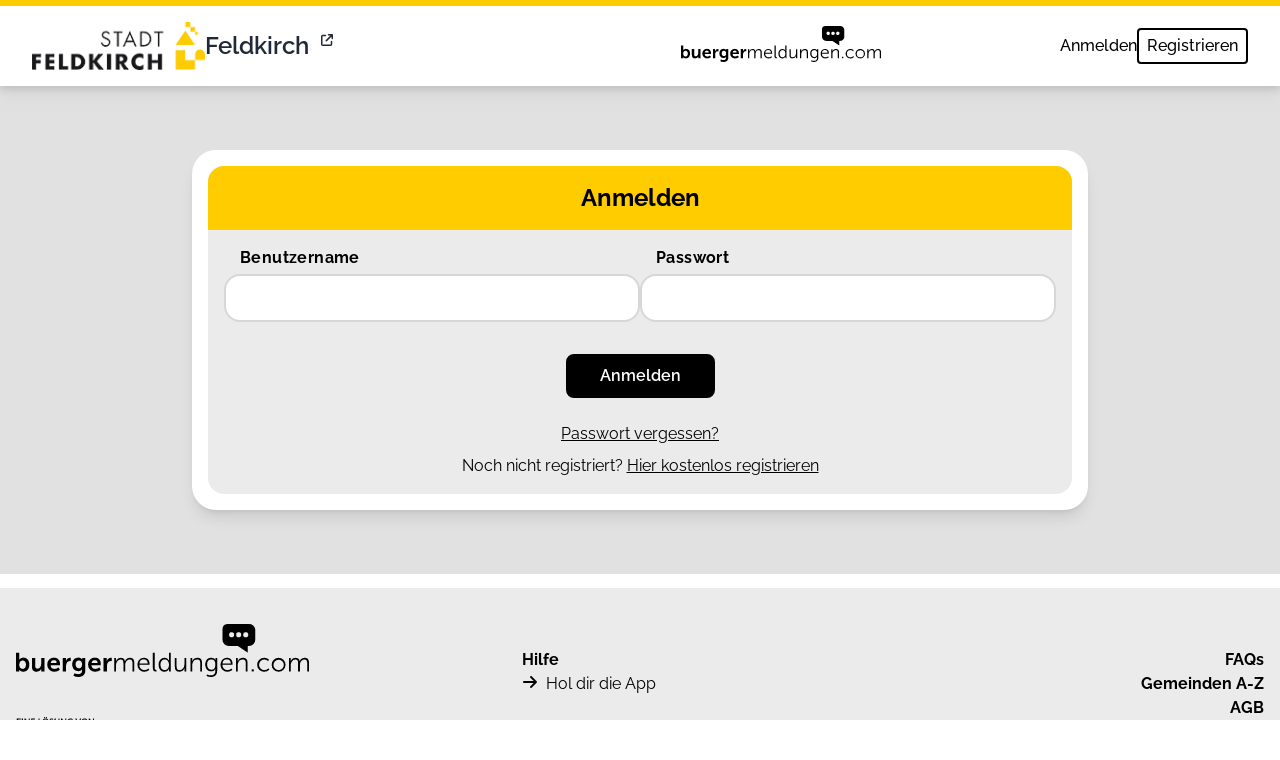

--- FILE ---
content_type: text/html; charset=utf-8
request_url: https://schau.auf.feldkirch.at/login?_target_path=/Buergermeldungen/Lob-Anregungen/Schilder-im-Geisszipfel
body_size: 1152
content:
<!DOCTYPE html><html><head><meta charSet="utf-8" data-next-head=""/><meta name="viewport" content="width=device-width" data-next-head=""/><title data-next-head="">Effizientes Anliegenmanagement für Städte &amp; Gemeinden | Schau auf Feldkirch</title><meta name="description" content="Melden Sie Mängel &amp; Anliegen einfach online! Unsere Software optimiert Ihr Beschwerdemanagement &amp; stärkt die Bürgerkommunikation in Städten &amp; Gemeinden." data-next-head=""/><meta name="keywords" content="Mängelmelder, Anliegenmanagement, Beschwerdemanagement, Mängelmanagement, Bürgerkommunikation, Bürgermeldungen, Software" data-next-head=""/><meta property="og:image" content="https://schau.auf.feldkirch.at/img/bm-app-logo.webp" data-next-head=""/><meta property="og:title" content="Schau auf Feldkirch - Effizientes Anliegenmanagement für Städte &amp; Gemeinden" data-next-head=""/><meta property="og:description" content="Melden Sie Mängel &amp; Anliegen einfach online! Unsere Software optimiert Ihr Beschwerdemanagement &amp; stärkt die Bürgerkommunikation in Städten &amp; Gemeinden." data-next-head=""/><link rel="preload" href="/_next/static/media/cddd6ccc4b69f80b-s.p.woff2" as="font" type="font/woff2" crossorigin="anonymous" data-next-font="size-adjust"/><link rel="preload" href="/_next/static/media/58572c543b272f6c-s.p.woff2" as="font" type="font/woff2" crossorigin="anonymous" data-next-font="size-adjust"/><link rel="preload" href="/_next/static/media/320e781d6ae26fc0-s.p.woff2" as="font" type="font/woff2" crossorigin="anonymous" data-next-font="size-adjust"/><link rel="preload" href="/_next/static/media/04320ed333726df2-s.p.woff2" as="font" type="font/woff2" crossorigin="anonymous" data-next-font="size-adjust"/><link rel="preload" href="/_next/static/media/cf2a12c80ba354b6-s.p.woff2" as="font" type="font/woff2" crossorigin="anonymous" data-next-font="size-adjust"/><link rel="preload" href="/_next/static/media/dac0d8107b4f1333-s.p.woff2" as="font" type="font/woff2" crossorigin="anonymous" data-next-font="size-adjust"/><link rel="preload" href="/_next/static/media/793b508a656dccef-s.p.woff2" as="font" type="font/woff2" crossorigin="anonymous" data-next-font="size-adjust"/><link rel="preload" href="/_next/static/media/b2f57729ecd631dd-s.p.woff2" as="font" type="font/woff2" crossorigin="anonymous" data-next-font="size-adjust"/><link rel="preload" href="/_next/static/css/9759e7b281630279.css" as="style"/><link rel="stylesheet" href="/_next/static/css/9759e7b281630279.css" data-n-g=""/><noscript data-n-css=""></noscript><script defer="" noModule="" src="/_next/static/chunks/polyfills-42372ed130431b0a.js"></script><script src="/_next/static/chunks/webpack-7ae9d8ba33694b6f.js" defer=""></script><script src="/_next/static/chunks/framework-fb1d10b4a1d45f38.js" defer=""></script><script src="/_next/static/chunks/main-bb82e91750e675b8.js" defer=""></script><script src="/_next/static/chunks/pages/_app-519707b5df95e686.js" defer=""></script><script src="/_next/static/chunks/8891176c-8e0462b09dc38a6a.js" defer=""></script><script src="/_next/static/chunks/06873998-80844e2e9b3786cc.js" defer=""></script><script src="/_next/static/chunks/8313-e16b52af341b9291.js" defer=""></script><script src="/_next/static/chunks/3425-7bd10e859a5d3a93.js" defer=""></script><script src="/_next/static/chunks/3581-eb3c4c288f601821.js" defer=""></script><script src="/_next/static/chunks/pages/login-0eda2c373bae381b.js" defer=""></script><script src="/_next/static/hWwDfyB6b1nmuf9tWK8PX/_buildManifest.js" defer=""></script><script src="/_next/static/hWwDfyB6b1nmuf9tWK8PX/_ssgManifest.js" defer=""></script></head><body><div id="__next"><div class="__className_b0d106"><div class="Toastify"></div></div></div><script id="__NEXT_DATA__" type="application/json">{"props":{"pageProps":{}},"page":"/login","query":{},"buildId":"hWwDfyB6b1nmuf9tWK8PX","runtimeConfig":{"app":{"id":"@buergermeldungen/feldkirch-web","version":"0.2.0","commitSha":"8ca90ef2"},"siteName":"Schau auf Feldkirch","isWhitelabel":true,"theme":"feldkirch","municipality":{"id":68,"slug":"feldkirch"}},"nextExport":true,"autoExport":true,"isFallback":false,"scriptLoader":[]}</script></body></html>

--- FILE ---
content_type: application/javascript; charset=UTF-8
request_url: https://schau.auf.feldkirch.at/_next/static/chunks/pages/_app-519707b5df95e686.js
body_size: 129748
content:
(self.webpackChunk_N_E=self.webpackChunk_N_E||[]).push([[636],{652:(e,n,t)=>{"use strict";t.d(n,{H:()=>i});var i=t(77822).C.from},757:(e,n,t)=>{"use strict";t.d(n,{HQ:()=>d,JG:()=>o,ct:()=>l,s6:()=>s});var i=t(13829),a=t(92738),r=t(75541);function l(e,n){var t=n,r=[];return e.definitions.forEach(function(e){if("OperationDefinition"===e.kind)throw(0,a.vA)(85,e.operation,e.name?" named '".concat(e.name.value,"'"):"");"FragmentDefinition"===e.kind&&r.push(e)}),void 0===t&&((0,a.V1)(1===r.length,86,r.length),t=r[0].name.value),(0,i.Cl)((0,i.Cl)({},e),{definitions:(0,i.fX)([{kind:"OperationDefinition",operation:"query",selectionSet:{kind:"SelectionSet",selections:[{kind:"FragmentSpread",name:{kind:"Name",value:t}}]}}],e.definitions,!0)})}function o(e){void 0===e&&(e=[]);var n={};return e.forEach(function(e){n[e.name.value]=e}),n}function d(e,n){switch(e.kind){case"InlineFragment":return e;case"FragmentSpread":var t=e.name.value;if("function"==typeof n)return n(t);var i=n&&n[t];return(0,a.V1)(i,87,t),i||null;default:return null}}function s(e){var n=!0;return(0,r.YR)(e,{FragmentSpread:function(e){if(!(n=!!e.directives&&e.directives.some(function(e){return"unmask"===e.name.value})))return r.sP}}),n}},1462:(e,n,t)=>{"use strict";t.d(n,{NP:()=>K,cn:()=>J,wR:()=>X});var i=t(6029),a=t(55729);let r={passwordCriteriaTitle:"text-contentText",passwordCriteriaMet:"text-sky-500",passwordCriteria:"text-contentText",passwordCriteriaNotMet:"text-red-500"},l={base:{errorMessage:"border-red-600 bg-red-600/10",toast:{success:"bg-[#5CA4CA]",error:"bg-[#ff8989]",info:"bg-[#5CA4CA]",warning:"bg-orange-300",default:"bg-[#5CA4CA]",dark:"bg-secondary"},link:{content:"text-contentText hover:text-primaryText"},font:{color:{dark:"text-contentText",white:"text-white"}},box:{headline:"text-textOnSecondary"},scrollPadding:"scroll-pt-40",background:{white:"bg-white",light:"bg-light",blueLight:"bg-lighter",blueLighter:"bg-primary",dark:"bg-secondary",gray:"bg-background"},borderColor:{dark:"border-secondary",active:"border-primary",inactive:"border-[#e4e4e4]"},form:{label:"text-contentText",input:"border-[#d7d7d7]",submit:{button:"bg-primaryDark text-white hover:bg-white hover:text-primaryDark border-primaryDark disabled:bg-slate-50 disabled:text-slate-400 disabled:border-slate-300"},cancelButton:"text-contentText border-contentText hover:text-contentText hover:bg-white",deleteButton:"bg-[#ff8989] text-white border-[#ff8989] hover:bg-white hover:text-[#ff8989] disabled:bg-slate-50 disabled:text-slate-400 disabled:border-slate-300",infoBox:"text-contentText bg-lighter",infoBoxText:"font-medium",listBox:{listBoxButton:"bg-white border-[#d7d7d7]"}},topBar:"bg-primaryDark",mobileNav:{link:"text-contentText",linkActive:"text-contentText brightness-50",divider:"border-[#4f6376]"}},defaultLayout:{background:"bg-background"},skeletonLayout:{background:"bg-background"},singleColumnLayout:{background:"bg-background"},verifyEmailSuccessPage:{headline:{h1:"text-white"}},errorBox:{errorHeadline:"text-white",errorBlock:"text-white bg-[#ff8989]"},reportList:{heading:"text-contentText"},reportItem:{title:"text-primaryText hover:brightness-50 transition-brightness duration-300",secondaryTextColor:"text-contentText",backgroundBottom:"bg-white",backgroundTop:"bg-lighter",municipalityLink:"text-primaryText hover:brightness-50",dateMobile:"text-contentText"},reportStatus:{bulletColorActive:"bg-[#5ca4ca] border-[#5ca4ca]",bulletColorInactive:"bg-[#e4e4e4] border-[#e4e4e4]",bulletColorEmpty:"bg-white border-[#5ca4ca]"},reportDetailPage:{header:"text-contentText",headline:{h1:"text-contentText"},comments:"text-contentText",descriptionHeader:{headline:"text-contentText"},box:{background:"bg-lighter"},approvalInfo:{icon:"text-contentText",text:"text-contentText"}},commentList:{headline:"text-contentText",shiftLeft:"ml-4 sm:ml-8 lg:ml-20",collapseButton:"text-contentText hover:underline cursor-pointer"},commentItem:{photosHeadline:"text-primaryText",commentsHeader:{municipality:"text-primaryText",title:"text-contentText"},editComment:{link:"text-contentText",submit:"border-secondary text-contentText bg-[#e4e4e4]",edit:"bg-primary text-white border-primary hover:bg-white hover:text-primaryText",delete:"bg-[#ff8989] text-white border-[#ff8989] hover:bg-white hover:text-[#ff8989]"},portrait:{user:"bg-light text-contentText"}},commentSettings:{menuItems:{defaultItem:{active:"bg-primary text-white"}}},searchBox:{box:{inner:"text-white"}},leadIn:{container:"bg-light",text:"text-contentText",intro:"text-textOnSecondary",toggle:{button:"bg-primary text-textOnPrimary"}},modal:{top:"text-textOnSecondary bg-secondary",body:"text-gray-900",panel:"bg-white"},confirmDialog:{confirmButton:"bg-primaryDark text-white hover:bg-white hover:text-primaryDark border-primaryDark",cancelButton:"text-primaryDark border-primaryDark hover:text-primaryDark hover:bg-light"},exportReport:{notice:"text-contentText bg-light",tabActive:"bg-secondary text-textOnSecondary",tabInActive:"bg-light text-contentText hover:text-primaryText hover:bg-lighter",confirmButton:"bg-primaryDark text-white hover:bg-white hover:text-primaryDark border-primaryDark disabled:bg-slate-50 disabled:text-slate-400 disabled:border-slate-300",cancelButton:"text-contentText border-secondary hover:bg-light",select:"bg-white border-[#d7d7d7]"},exportReports:{tabList:"bg-light",tab:"text-contentText",tabActive:"bg-white text-primaryText",tabInActive:"text-contentText hover:text-primaryText",checkbox:"accent-secondary",checkboxLabel:"text-contentText",checkboxInfoIcon:"text-contentText",notice:"text-contentText bg-light",confirmButton:"bg-primaryDark text-white hover:bg-white hover:text-primaryDark border-primaryDark disabled:bg-slate-50 disabled:text-slate-400 disabled:border-slate-300",cancelButton:"text-contentText border-contentText hover:bg-light",select:"bg-white border-[#d7d7d7]",input:"bg-white border-[#d7d7d7]"},navbarDefault:{nav:{link:"text-contentText",outer:"bg-white text-black",municipality:"text-[#707070]",login:"text-primaryText hover:brightness-75",register:"text-textOnPrimary bg-primary hover:bg-white hover:text-primary border-2 border-primary transition-colors duration-300",bmLogo:{image:"text-primaryText"}}},navbarMunicipality:{nav:{link:"text-contentText",outer:"bg-white text-black",municipality:"text-gray-800",right:"bg-light lg:bg-white",login:"text-primaryText hover:brightness-75",register:"text-textOnPrimary bg-primaryDark hover:bg-white hover:text-primaryText border-2 border-primaryDark transition-colors duration-300",bmLogo:{image:"text-primaryText"}}},municipalityIndexPage:{website:"text-contentText",welcome:"text-contentText"},municipalitySearchPage:{searchbar:"bg-secondary text-textOnSecondary",searchbarInput:"text-contentText border-2 border-secondary focus-visible:outline-none focus-visible:border-primary focus-visible:ring-[#5CA4CA] transition-border-color duration-300",searchbarButton:"bg-primary text-white hover:bg-white hover:text-primaryText transition-bg duration-300 transition-colors",searchbarButtonIcon:"pl-2"},municipalityAdminPage:{text:"text-contentText",heading:"text-contentText",introText:"text-contentText",link:"hover:underline text-sm text-contentText",userName:"text-sm hover:bg-secondary  text-contentText hover:text-textOnSecondary",userButton:"text-sm hover:bg-secondary  text-contentText hover:text-textOnSecondary",userButtonDisabled:"text-sm text-gray-400",addButton:"bg-primary text-white border-primary hover:bg-white hover:text-primaryText",emptyText:"text-sm text-contentText",item:"hover:text-textOnSecondary hover:bg-secondary text-sm text-contentText",categoryDisabled:"hover:text-textOnSecondary hover:bg-secondary text-sm text-gray-400"},userManagement:{text:"text-contentText",heading:"text-contentText",activeFilterButton:"bg-primary text-white",inactiveFilterButton:"bg-white text-primaryText",searchIcon:"text-primaryText",searchContainer:"bg-white",tableBackground:"bg-white",tableHeaderRow:"bg-primary text-white",tableRow:"border-[#E4E4E4]",checkIcon:"text-primaryText",minusIcon:"text-gray-600",addButton:"bg-primaryDark border-2 text-white border-primaryDark hover:bg-white hover:text-primaryDark"},categoryManagement:{text:"text-contentText",heading:"text-contentText",searchIcon:"text-primaryText",searchContainer:"bg-white",tableBackground:"bg-white",tableHeaderRow:"bg-primary text-white",tableRow:"border-[#E4E4E4]",iconActive:"text-primaryText",iconDisabled:"text-gray-600",addButton:"bg-primaryDark border-2 text-white border-primaryDark hover:bg-white hover:text-primaryDark"},municipalitiesOverview:{countryHeadline:"text-contentText",listing:"text-contentText bg-white",state:"bg-light text-contentText",primaryTextColor:"text-primaryText",outer:"bg-[#e4e4e4]",stateTop:"bg-secondary",intro:"text-contentText"},reportListHeader:{filterBar:{title:"text-textOnSecondary",icon:"bg-primary",wrapper:"text-white",mobileFilterButton:"bg-primary",filterOptionsMobile:"text-white",filterOptionItemDropdown:"bg-white text-contentText"},sorting:{title:"text-textOnSecondary",iconColor:"text-[#5ca4ca]",button:"text-textOnSecondary",options:"bg-white text-contentText",option:"hover:bg-light hover:text-contentText",optionSelected:"bg-light text-contentText font-bold"}},reportFilter:{listBoxButton:"bg-white border-[#d7d7d7]",textInput:"bg-white border-[#d7d7d7]",filterCriteriaCol:"text-contentText",sortType:"text-primaryText",resetButton:"text-primaryText hover:text-contentText hover:underline",checkbox:"accent-secondary"},paginator:{paginationContainer:"text-contentText",itemPerPage:"bg-white bg-lighter",activePage:"bg-lighter"},map:{box:{inner:"bg-secondary text-textOnSecondary"}},footer:{outer:"border-white",headline:"text-dark",text:"text-contentText",pagesLink:"hover:text-primaryText",listItem:"hover:text-primaryText hover:translate-x-1 transition-transform duration-300",link:"hover:text-primaryText"},nearestMunicipalityList:{listItem:"hover:text-primaryText hover:translate-x-1 transition-transform duration-300",listItemText:"hover:text-primaryText"},registerPage:{container:"bg-light",wrapper:"bg-lighter",mainHeadline:"text-contentText",sectionHeadline:"text-contentText",select:"bg-white border-[#d7d7d7]",section:"bg-lighter",button:"bg-primary hover:bg-white text-white hover:text-primaryText",passwordError:"text-red-500",errorHeadline:"text-red-500",errorBlock:"text-red-500 bg-red-200",successBlock:"bg-primary text-[#F5F9FC]",successHeadline:"text-[#F5F9FC]",loginLink:"text-white hover:no-underline hover:text-white hover:color-[#F5F9FC]",label:"text-contentText",...r},resetPasswordPage:{successBlock:"bg-primary text-[#F5F9FC]",successBlockHeader:"text-[#F5F9FC]",successHeadline:"text-[#F5F9FC]",...r},userMenu:{outer:"bg-lighter",inner:"bg-white",button:"bg-primary text-white",nameContainer:"text-contentText",dropdown:"bg-primary text-white"},userControl:{modal:{body:"text-gray-900",overlay:"bg-black",button:"border-transparent bg-blue-100 text-blue-900 hover:bg-blue-200 focus-visible:ring-blue-500"}},profileUserControl:{deleteButton:"bg-[#ff8989] hover:bg-white text-white hover:text-[#ff8989] border-[#ff8989]"},userControlButton:{backgroundColor:"bg-secondary hover:bg-white",fontColor:"text-textOnSecondary hover:text-contentText",border:"border-secondary"},reportDetails:{addComment:{link:"border-secondary text-contentText bg-[#e4e4e4] hover:bg-secondary hover:text-textOnSecondary"}},createReportPage:{dataContainer:{wrapper:"bg-lighter",label:"text-contentText",select:"bg-white border-[#d7d7d7]",checkboxLabel:"text-contentText"},addressBlock:{wrapper:"bg-primary text-white",header:"bg-secondary",button:"bg-[#e4e4e4] hover:bg-secondary text-contentText hover:text-textOnSecondary"},outerContainer:{wrapper:"bg-white",top:"bg-secondary text-textOnSecondary",headline:"text-contentText"},innerContainer:{inputInfos:"font-bold text-contentText",inputInfoIcon:"pr-4",wrapper:"bg-light"},mapContainer:{wrapper:"bg-lighter",label:"text-contentText",infoText:"text-contentText",mapTop:"bg-secondary text-textOnSecondary",button:"bg-primary text-white"}},createComment:{titleContainer:"flex items-center gap-4",reportDescription:"bg-[#e4e4e4]",select:"bg-white border-[#d7d7d7]"},editComment:{titleContainer:"flex items-center gap-4",reportDescription:"bg-[#e4e4e4]",select:"bg-white border-[#d7d7d7]"},reportPreview:{container:"bg-white",heading:"text-contentText",spacer:"mt-2 mb-4",label:"text-primaryText"},geoLocationPicker:{wrapper:"bg-lighter",label:"text-contentText",infoText:"text-contentText",mapTop:"bg-secondary text-textOnSecondary",button:"bg-primary text-white",locationButton:"bg-primaryDark text-white hover:bg-white hover:text-primaryDark border-primaryDark disabled:bg-slate-50 disabled:text-slate-400 disabled:border-slate-300",addressBlock:{wrapper:"bg-primary text-white",header:"bg-secondary",button:"bg-[#e4e4e4] hover:bg-secondary text-contentText hover:text-textOnSecondary"}},editMunicipality:{dataContainer:{wrapper:"bg-lighter",label:"text-contentText",select:"bg-white border-[#d7d7d7]"},addressBlock:{wrapper:"bg-primary text-white",header:"bg-secondary",button:"bg-[#e4e4e4] hover:bg-secondary text-contentText hover:text-textOnSecondary"},innerContainer:{wrapper:"bg-light"},mapContainer:{wrapper:"bg-lighter",label:"text-contentText",infoText:"text-contentText",mapTop:"bg-secondary text-textOnSecondary",button:"bg-primary text-white"}},createCategory:{checkbox:"accent-secondary",checkboxLabel:"text-contentText",titleContainer:"flex items-center gap-4",reportDescription:"bg-[#e4e4e4]",select:"bg-white"},editCategory:{checkbox:"accent-secondary",checkboxLabel:"text-contentText",titleContainer:"flex items-center gap-4",reportDescription:"bg-[#e4e4e4]",select:"bg-white"},logoPicker:{label:"text-contentText",preview:"bg-lighter text-contentText border-[#d7d7d7]",button:"bg-primaryDark text-white border-primaryDark hover:bg-white hover:text-primaryDark"},fileUploader:{dataAttachment:{wrapper:"",fileOuter:"bg-white",fileInner:"border-secondary",text:"text-contentText",uploadNotes:"text-contentText",plusButton:"border-black bg-[#e4e4e4]",deleteButton:"bg-white hover:bg-gray-100",image:"border-primary ",crossHorizontal:"border-secondary",crossVertical:"border-secondary",maxImagesInfo:"text-red-500"}},deleteReport:{modal:{top:"text-textOnSecondary bg-secondary",body:"text-gray-900",panel:"bg-white"}},popOver:{panel:{inner:"text-contentText"}},editProfile:{dataContainer:{wrapper:"bg-lighter",label:"text-contentText",select:"bg-white border-[#d7d7d7]"}},profile:{headerIcon:"text-primaryText",sectionHeading:"text-primaryText",sectionGrid:"bg-lighter"},createUser:{dataContainer:{wrapper:"bg-lighter",label:"text-contentText",select:"bg-white border-[#d7d7d7]"},checkbox:"accent-secondary"},reminderRulesPage:{addButton:"bg-primaryDark text-white border-2 border-primaryDark hover:bg-white hover:text-primaryDark"},reminderRulesItem:{ruleValue:"text-contentText",menuButton:"hover:bg-[#e4e4e4]"},reminderRuleSettings:{menuItems:{defaultItem:{active:"bg-primary text-white"}}},createReminderRule:{formSectionHeading:"bg-lighter text-contentText",inputHeading:"text-contentText",checkbox:"accent-secondary",input:"border-[#d7d7d7] bg-white",inputHeading:"text-contentText opacity-"},searchBox:{container:"bg-secondary",input:"border-2 border-secondary text-contentText focus-visible:outline-none focus-visible:ring-[#5CA4CA] focus-visible:border-primary",icon:"text-primaryText"},faqsPage:{subHeadline:"text-contentText"},faqItem:{container:"bg-white",text:"text-contentText",intro:"bg-primary text-white",answer:"text-contentText"},appInfoBox:{box:"bg-white",highlightedText:"text-primaryText",description:"text-contentText",moreInfoButton:"bg-primaryDark text-white border-2 border-primaryDark hover:bg-white hover:text-primaryText hover:border-primaryDark"},reportAbuse:{select:"focus:outline-none bg-white border-[#d7d7d7]",errorText:"text-red-600",cancelButton:"text-contentText border-secondary hover:text-white hover:bg-light"},quoteRequestPage:{label:"text-contentText",input:"border-[#d7d7d7] focus-visible:border-primary focus-visible:outline-none",textArea:"border-[#d7d7d7] focus-visible:border-primary focus-visible:outline-none",contactInfoLink:"text-primaryText",contactInfoIcon:"text-gray-600",backLink:"text-primaryText"},newsPage:{header:"",headline:"text-contentText",intro:"text-contentText"},awardsPage:{headline:"text-contentText",intro:"text-contentText"},newsPageSkeleton:{title:"text-contentText"},burgerMenuToggle:{barLight:"bg-white",barDark:"bg-black"},notificationSettingsPage:{headline:"text-contentText",subHeadline:"text-primaryText",headlineMobile:"text-contentText",description:"text-contentText",backLink:"text-contentText hover:opacity-70"},notificationSettings:{container:"text-contentText",toggleContainerActive:"bg-primary",icon:"text-textOnPrimary"},toggleButton:{toggleContainerActive:"bg-primary"},announcementsPage:{addButton:"bg-primary text-white border-primary hover:bg-white hover:text-primaryText",backLink:"text-contentText hover:brightness-50",bmIcon:"text-textOnSecondary"},announcementItem:{title:"hover:text-primaryText"},announcementPage:{externalLink:"text-primaryText hover:text-white hover:bg-primary transition-colors duration-300 ease-in-out",text:"text-contentText",teaser:"text-contentText",backLink:"text-contentText hover:brightness-50"},createAnnouncement:{dateInput:"bg-white border-[#d7d7d7]",checkbox:"accent-secondary",checkboxLabel:"text-contentText",checkboxLabelDisabled:"text-gray-400"},clientOnlyLeaflet:{marker:"text-secondary"},userMunicipalitySettings:{title:"text-contentText",combobox:{input:"border border-[#d7d7d7] focus:border-primary focus:ring-primary",emptyOptions:"text-gray-700",option:"text-contentText",optionActive:"bg-gray-200",optionSelected:"bg-gray-100"}},userMunicipalityInfoBox:{title:"text-contentText",text:"text-contentText",link:"text-primaryText"},setUserMunicipalityButton:{button:"bg-primary text-white border-primary hover:bg-white hover:text-primary disabled:bg-primary disabled:text-white disabled:border-primary",text:"text-contentText",title:"text-primaryText"},blockedUsersSettings:{backLink:"text-contentText hover:opacity-70"},emailRecipientsCard:{addButton:"bg-primaryDark text-white border border-primaryDark hover:bg-white hover:text-primaryDark"},genericCombobox:{button:"bg-primaryDark text-white border border-primaryDark hover:bg-white hover:text-primaryDark"}},o=(0,a.createContext)(l);var d=/^\[(.+)\]$/;function s(e,n){var t=e;return n.split("-").forEach(function(e){t.nextPart.has(e)||t.nextPart.set(e,{nextPart:new Map,validators:[]}),t=t.nextPart.get(e)}),t}var u=/\s+/;function c(){for(var e,n,t=0,i="";t<arguments.length;)(e=arguments[t++])&&(n=function e(n){if("string"==typeof n)return n;for(var t,i="",a=0;a<n.length;a++)n[a]&&(t=e(n[a]))&&(i&&(i+=" "),i+=t);return i}(e))&&(i&&(i+=" "),i+=n);return i}function m(e){var n=function(n){return n[e]||[]};return n.isThemeGetter=!0,n}var p=/^\[(?:([a-z-]+):)?(.+)\]$/i,f=/^\d+\/\d+$/,k=new Set(["px","full","screen"]),v=/^(\d+(\.\d+)?)?(xs|sm|md|lg|xl)$/,h=/\d+(%|px|r?em|[sdl]?v([hwib]|min|max)|pt|pc|in|cm|mm|cap|ch|ex|r?lh|cq(w|h|i|b|min|max))|\b(calc|min|max|clamp)\(.+\)|^0$/,g=/^-?((\d+)?\.?(\d+)[a-z]+|0)_-?((\d+)?\.?(\d+)[a-z]+|0)/;function b(e){return w(e)||k.has(e)||f.test(e)||y(e)}function y(e){return _(e,"length",R)}function x(e){return _(e,"size",O)}function N(e){return _(e,"position",O)}function S(e){return _(e,"url",P)}function F(e){return _(e,"number",w)}function w(e){return!Number.isNaN(Number(e))}function C(e){return e.endsWith("%")&&w(e.slice(0,-1))}function I(e){return V(e)||_(e,"number",V)}function T(e){return p.test(e)}function E(){return!0}function A(e){return v.test(e)}function D(e){return _(e,"",j)}function _(e,n,t){var i=p.exec(e);return!!i&&(i[1]?i[1]===n:t(i[2]))}function R(e){return h.test(e)}function O(){return!1}function P(e){return e.startsWith("url(")}function V(e){return Number.isInteger(Number(e))}function j(e){return g.test(e)}var M=function(){for(var e,n,t,i=arguments.length,a=Array(i),r=0;r<i;r++)a[r]=arguments[r];var l=function(i){var r=a[0];return n=(e=function(e){var n,t,i,a,r,l,o,u,c,m,p,f,k,v;return{cache:function(e){if(e<1)return{get:function(){},set:function(){}};var n=0,t=new Map,i=new Map;function a(a,r){t.set(a,r),++n>e&&(n=0,i=t,t=new Map)}return{get:function(e){var n=t.get(e);return void 0!==n?n:void 0!==(n=i.get(e))?(a(e,n),n):void 0},set:function(e,n){t.has(e)?t.set(e,n):a(e,n)}}}(e.cacheSize),splitModifiers:(t=1===(n=e.separator||":").length,i=n[0],a=n.length,function(e){for(var r,l=[],o=0,d=0,s=0;s<e.length;s++){var u=e[s];if(0===o){if(u===i&&(t||e.slice(s,s+a)===n)){l.push(e.slice(d,s)),d=s+a;continue}if("/"===u){r=s;continue}}"["===u?o++:"]"===u&&o--}var c=0===l.length?e:e.substring(d),m=c.startsWith("!"),p=m?c.substring(1):c;return{modifiers:l,hasImportantModifier:m,baseClassName:p,maybePostfixModifierPosition:r&&r>d?r-d:void 0}}),...(m=(c=e).theme,p=c.prefix,f={nextPart:new Map,validators:[]},(k=Object.entries(c.classGroups),(v=p)?k.map(function(e){return[e[0],e[1].map(function(e){return"string"==typeof e?v+e:"object"==typeof e?Object.fromEntries(Object.entries(e).map(function(e){return[v+e[0],e[1]]})):e})]}):k).forEach(function(e){var n=e[0];!function e(n,t,i,a){n.forEach(function(n){if("string"==typeof n){(""===n?t:s(t,n)).classGroupId=i;return}if("function"==typeof n)return n.isThemeGetter?void e(n(a),t,i,a):void t.validators.push({validator:n,classGroupId:i});Object.entries(n).forEach(function(n){var r=n[0];e(n[1],s(t,r),i,a)})})}(e[1],f,n,m)}),r=f,l=e.conflictingClassGroups,u=void 0===(o=e.conflictingClassGroupModifiers)?{}:o,{getClassGroupId:function(e){var n=e.split("-");return""===n[0]&&1!==n.length&&n.shift(),function e(n,t){if(0===n.length)return t.classGroupId;var i=n[0],a=t.nextPart.get(i),r=a?e(n.slice(1),a):void 0;if(r)return r;if(0!==t.validators.length){var l=n.join("-");return t.validators.find(function(e){return(0,e.validator)(l)})?.classGroupId}}(n,r)||function(e){if(d.test(e)){var n=d.exec(e)[1],t=n?.substring(0,n.indexOf(":"));if(t)return"arbitrary.."+t}}(e)},getConflictingClassGroupIds:function(e,n){var t=l[e]||[];return n&&u[e]?[].concat(t,u[e]):t}})}}(a.slice(1).reduce(function(e,n){return n(e)},r()))).cache.get,t=e.cache.set,l=o,o(i)};function o(i){var a,r,l,o,d,s=n(i);if(s)return s;var c=(r=(a=e).splitModifiers,l=a.getClassGroupId,o=a.getConflictingClassGroupIds,d=new Set,i.trim().split(u).map(function(e){var n=r(e),t=n.modifiers,i=n.hasImportantModifier,a=n.baseClassName,o=n.maybePostfixModifierPosition,d=l(o?a.substring(0,o):a),s=!!o;if(!d){if(!o||!(d=l(a)))return{isTailwindClass:!1,originalClassName:e};s=!1}var u=(function(e){if(e.length<=1)return e;var n=[],t=[];return e.forEach(function(e){"["===e[0]?(n.push.apply(n,t.sort().concat([e])),t=[]):t.push(e)}),n.push.apply(n,t.sort()),n})(t).join(":");return{isTailwindClass:!0,modifierId:i?u+"!":u,classGroupId:d,originalClassName:e,hasPostfixModifier:s}}).reverse().filter(function(e){if(!e.isTailwindClass)return!0;var n=e.modifierId,t=e.classGroupId,i=e.hasPostfixModifier,a=n+t;return!d.has(a)&&(d.add(a),o(t,i).forEach(function(e){return d.add(n+e)}),!0)}).reverse().map(function(e){return e.originalClassName}).join(" "));return t(i,c),c}return function(){return l(c.apply(null,arguments))}}(function(){var e=m("colors"),n=m("spacing"),t=m("blur"),i=m("brightness"),a=m("borderColor"),r=m("borderRadius"),l=m("borderSpacing"),o=m("borderWidth"),d=m("contrast"),s=m("grayscale"),u=m("hueRotate"),c=m("invert"),p=m("gap"),f=m("gradientColorStops"),k=m("gradientColorStopPositions"),v=m("inset"),h=m("margin"),g=m("opacity"),_=m("padding"),R=m("saturate"),O=m("scale"),P=m("sepia"),V=m("skew"),j=m("space"),M=m("translate"),L=function(){return["auto","contain","none"]},U=function(){return["auto","hidden","clip","visible","scroll"]},$=function(){return["auto",T,n]},B=function(){return[T,n]},q=function(){return["",b]},z=function(){return["auto",w,T]},G=function(){return["bottom","center","left","left-bottom","left-top","right","right-bottom","right-top","top"]},Q=function(){return["solid","dashed","dotted","double","none"]},H=function(){return["normal","multiply","screen","overlay","darken","lighten","color-dodge","color-burn","hard-light","soft-light","difference","exclusion","hue","saturation","color","luminosity","plus-lighter"]},W=function(){return["start","end","center","between","around","evenly","stretch"]},Y=function(){return["","0",T]},K=function(){return["auto","avoid","all","avoid-page","page","left","right","column"]},X=function(){return[w,F]},J=function(){return[w,T]};return{cacheSize:500,theme:{colors:[E],spacing:[b],blur:["none","",A,T],brightness:X(),borderColor:[e],borderRadius:["none","","full",A,T],borderSpacing:B(),borderWidth:q(),contrast:X(),grayscale:Y(),hueRotate:J(),invert:Y(),gap:B(),gradientColorStops:[e],gradientColorStopPositions:[C,y],inset:$(),margin:$(),opacity:X(),padding:B(),saturate:X(),scale:X(),sepia:Y(),skew:J(),space:B(),translate:B()},classGroups:{aspect:[{aspect:["auto","square","video",T]}],container:["container"],columns:[{columns:[A]}],"break-after":[{"break-after":K()}],"break-before":[{"break-before":K()}],"break-inside":[{"break-inside":["auto","avoid","avoid-page","avoid-column"]}],"box-decoration":[{"box-decoration":["slice","clone"]}],box:[{box:["border","content"]}],display:["block","inline-block","inline","flex","inline-flex","table","inline-table","table-caption","table-cell","table-column","table-column-group","table-footer-group","table-header-group","table-row-group","table-row","flow-root","grid","inline-grid","contents","list-item","hidden"],float:[{float:["right","left","none"]}],clear:[{clear:["left","right","both","none"]}],isolation:["isolate","isolation-auto"],"object-fit":[{object:["contain","cover","fill","none","scale-down"]}],"object-position":[{object:[].concat(G(),[T])}],overflow:[{overflow:U()}],"overflow-x":[{"overflow-x":U()}],"overflow-y":[{"overflow-y":U()}],overscroll:[{overscroll:L()}],"overscroll-x":[{"overscroll-x":L()}],"overscroll-y":[{"overscroll-y":L()}],position:["static","fixed","absolute","relative","sticky"],inset:[{inset:[v]}],"inset-x":[{"inset-x":[v]}],"inset-y":[{"inset-y":[v]}],start:[{start:[v]}],end:[{end:[v]}],top:[{top:[v]}],right:[{right:[v]}],bottom:[{bottom:[v]}],left:[{left:[v]}],visibility:["visible","invisible","collapse"],z:[{z:["auto",I]}],basis:[{basis:$()}],"flex-direction":[{flex:["row","row-reverse","col","col-reverse"]}],"flex-wrap":[{flex:["wrap","wrap-reverse","nowrap"]}],flex:[{flex:["1","auto","initial","none",T]}],grow:[{grow:Y()}],shrink:[{shrink:Y()}],order:[{order:["first","last","none",I]}],"grid-cols":[{"grid-cols":[E]}],"col-start-end":[{col:["auto",{span:["full",I]},T]}],"col-start":[{"col-start":z()}],"col-end":[{"col-end":z()}],"grid-rows":[{"grid-rows":[E]}],"row-start-end":[{row:["auto",{span:[I]},T]}],"row-start":[{"row-start":z()}],"row-end":[{"row-end":z()}],"grid-flow":[{"grid-flow":["row","col","dense","row-dense","col-dense"]}],"auto-cols":[{"auto-cols":["auto","min","max","fr",T]}],"auto-rows":[{"auto-rows":["auto","min","max","fr",T]}],gap:[{gap:[p]}],"gap-x":[{"gap-x":[p]}],"gap-y":[{"gap-y":[p]}],"justify-content":[{justify:["normal"].concat(W())}],"justify-items":[{"justify-items":["start","end","center","stretch"]}],"justify-self":[{"justify-self":["auto","start","end","center","stretch"]}],"align-content":[{content:["normal"].concat(W(),["baseline"])}],"align-items":[{items:["start","end","center","baseline","stretch"]}],"align-self":[{self:["auto","start","end","center","stretch","baseline"]}],"place-content":[{"place-content":[].concat(W(),["baseline"])}],"place-items":[{"place-items":["start","end","center","baseline","stretch"]}],"place-self":[{"place-self":["auto","start","end","center","stretch"]}],p:[{p:[_]}],px:[{px:[_]}],py:[{py:[_]}],ps:[{ps:[_]}],pe:[{pe:[_]}],pt:[{pt:[_]}],pr:[{pr:[_]}],pb:[{pb:[_]}],pl:[{pl:[_]}],m:[{m:[h]}],mx:[{mx:[h]}],my:[{my:[h]}],ms:[{ms:[h]}],me:[{me:[h]}],mt:[{mt:[h]}],mr:[{mr:[h]}],mb:[{mb:[h]}],ml:[{ml:[h]}],"space-x":[{"space-x":[j]}],"space-x-reverse":["space-x-reverse"],"space-y":[{"space-y":[j]}],"space-y-reverse":["space-y-reverse"],w:[{w:["auto","min","max","fit",T,n]}],"min-w":[{"min-w":["min","max","fit",T,b]}],"max-w":[{"max-w":["0","none","full","min","max","fit","prose",{screen:[A]},A,T]}],h:[{h:[T,n,"auto","min","max","fit"]}],"min-h":[{"min-h":["min","max","fit",T,b]}],"max-h":[{"max-h":[T,n,"min","max","fit"]}],"font-size":[{text:["base",A,y]}],"font-smoothing":["antialiased","subpixel-antialiased"],"font-style":["italic","not-italic"],"font-weight":[{font:["thin","extralight","light","normal","medium","semibold","bold","extrabold","black",F]}],"font-family":[{font:[E]}],"fvn-normal":["normal-nums"],"fvn-ordinal":["ordinal"],"fvn-slashed-zero":["slashed-zero"],"fvn-figure":["lining-nums","oldstyle-nums"],"fvn-spacing":["proportional-nums","tabular-nums"],"fvn-fraction":["diagonal-fractions","stacked-fractons"],tracking:[{tracking:["tighter","tight","normal","wide","wider","widest",T]}],"line-clamp":[{"line-clamp":["none",w,F]}],leading:[{leading:["none","tight","snug","normal","relaxed","loose",T,b]}],"list-image":[{"list-image":["none",T]}],"list-style-type":[{list:["none","disc","decimal",T]}],"list-style-position":[{list:["inside","outside"]}],"placeholder-color":[{placeholder:[e]}],"placeholder-opacity":[{"placeholder-opacity":[g]}],"text-alignment":[{text:["left","center","right","justify","start","end"]}],"text-color":[{text:[e]}],"text-opacity":[{"text-opacity":[g]}],"text-decoration":["underline","overline","line-through","no-underline"],"text-decoration-style":[{decoration:[].concat(Q(),["wavy"])}],"text-decoration-thickness":[{decoration:["auto","from-font",b]}],"underline-offset":[{"underline-offset":["auto",T,b]}],"text-decoration-color":[{decoration:[e]}],"text-transform":["uppercase","lowercase","capitalize","normal-case"],"text-overflow":["truncate","text-ellipsis","text-clip"],indent:[{indent:B()}],"vertical-align":[{align:["baseline","top","middle","bottom","text-top","text-bottom","sub","super",T]}],whitespace:[{whitespace:["normal","nowrap","pre","pre-line","pre-wrap","break-spaces"]}],break:[{break:["normal","words","all","keep"]}],hyphens:[{hyphens:["none","manual","auto"]}],content:[{content:["none",T]}],"bg-attachment":[{bg:["fixed","local","scroll"]}],"bg-clip":[{"bg-clip":["border","padding","content","text"]}],"bg-opacity":[{"bg-opacity":[g]}],"bg-origin":[{"bg-origin":["border","padding","content"]}],"bg-position":[{bg:[].concat(G(),[N])}],"bg-repeat":[{bg:["no-repeat",{repeat:["","x","y","round","space"]}]}],"bg-size":[{bg:["auto","cover","contain",x]}],"bg-image":[{bg:["none",{"gradient-to":["t","tr","r","br","b","bl","l","tl"]},S]}],"bg-color":[{bg:[e]}],"gradient-from-pos":[{from:[k]}],"gradient-via-pos":[{via:[k]}],"gradient-to-pos":[{to:[k]}],"gradient-from":[{from:[f]}],"gradient-via":[{via:[f]}],"gradient-to":[{to:[f]}],rounded:[{rounded:[r]}],"rounded-s":[{"rounded-s":[r]}],"rounded-e":[{"rounded-e":[r]}],"rounded-t":[{"rounded-t":[r]}],"rounded-r":[{"rounded-r":[r]}],"rounded-b":[{"rounded-b":[r]}],"rounded-l":[{"rounded-l":[r]}],"rounded-ss":[{"rounded-ss":[r]}],"rounded-se":[{"rounded-se":[r]}],"rounded-ee":[{"rounded-ee":[r]}],"rounded-es":[{"rounded-es":[r]}],"rounded-tl":[{"rounded-tl":[r]}],"rounded-tr":[{"rounded-tr":[r]}],"rounded-br":[{"rounded-br":[r]}],"rounded-bl":[{"rounded-bl":[r]}],"border-w":[{border:[o]}],"border-w-x":[{"border-x":[o]}],"border-w-y":[{"border-y":[o]}],"border-w-s":[{"border-s":[o]}],"border-w-e":[{"border-e":[o]}],"border-w-t":[{"border-t":[o]}],"border-w-r":[{"border-r":[o]}],"border-w-b":[{"border-b":[o]}],"border-w-l":[{"border-l":[o]}],"border-opacity":[{"border-opacity":[g]}],"border-style":[{border:[].concat(Q(),["hidden"])}],"divide-x":[{"divide-x":[o]}],"divide-x-reverse":["divide-x-reverse"],"divide-y":[{"divide-y":[o]}],"divide-y-reverse":["divide-y-reverse"],"divide-opacity":[{"divide-opacity":[g]}],"divide-style":[{divide:Q()}],"border-color":[{border:[a]}],"border-color-x":[{"border-x":[a]}],"border-color-y":[{"border-y":[a]}],"border-color-t":[{"border-t":[a]}],"border-color-r":[{"border-r":[a]}],"border-color-b":[{"border-b":[a]}],"border-color-l":[{"border-l":[a]}],"divide-color":[{divide:[a]}],"outline-style":[{outline:[""].concat(Q())}],"outline-offset":[{"outline-offset":[T,b]}],"outline-w":[{outline:[b]}],"outline-color":[{outline:[e]}],"ring-w":[{ring:q()}],"ring-w-inset":["ring-inset"],"ring-color":[{ring:[e]}],"ring-opacity":[{"ring-opacity":[g]}],"ring-offset-w":[{"ring-offset":[b]}],"ring-offset-color":[{"ring-offset":[e]}],shadow:[{shadow:["","inner","none",A,D]}],"shadow-color":[{shadow:[E]}],opacity:[{opacity:[g]}],"mix-blend":[{"mix-blend":H()}],"bg-blend":[{"bg-blend":H()}],filter:[{filter:["","none"]}],blur:[{blur:[t]}],brightness:[{brightness:[i]}],contrast:[{contrast:[d]}],"drop-shadow":[{"drop-shadow":["","none",A,T]}],grayscale:[{grayscale:[s]}],"hue-rotate":[{"hue-rotate":[u]}],invert:[{invert:[c]}],saturate:[{saturate:[R]}],sepia:[{sepia:[P]}],"backdrop-filter":[{"backdrop-filter":["","none"]}],"backdrop-blur":[{"backdrop-blur":[t]}],"backdrop-brightness":[{"backdrop-brightness":[i]}],"backdrop-contrast":[{"backdrop-contrast":[d]}],"backdrop-grayscale":[{"backdrop-grayscale":[s]}],"backdrop-hue-rotate":[{"backdrop-hue-rotate":[u]}],"backdrop-invert":[{"backdrop-invert":[c]}],"backdrop-opacity":[{"backdrop-opacity":[g]}],"backdrop-saturate":[{"backdrop-saturate":[R]}],"backdrop-sepia":[{"backdrop-sepia":[P]}],"border-collapse":[{border:["collapse","separate"]}],"border-spacing":[{"border-spacing":[l]}],"border-spacing-x":[{"border-spacing-x":[l]}],"border-spacing-y":[{"border-spacing-y":[l]}],"table-layout":[{table:["auto","fixed"]}],caption:[{caption:["top","bottom"]}],transition:[{transition:["none","all","","colors","opacity","shadow","transform",T]}],duration:[{duration:J()}],ease:[{ease:["linear","in","out","in-out",T]}],delay:[{delay:J()}],animate:[{animate:["none","spin","ping","pulse","bounce",T]}],transform:[{transform:["","gpu","none"]}],scale:[{scale:[O]}],"scale-x":[{"scale-x":[O]}],"scale-y":[{"scale-y":[O]}],rotate:[{rotate:[I,T]}],"translate-x":[{"translate-x":[M]}],"translate-y":[{"translate-y":[M]}],"skew-x":[{"skew-x":[V]}],"skew-y":[{"skew-y":[V]}],"transform-origin":[{origin:["center","top","top-right","right","bottom-right","bottom","bottom-left","left","top-left",T]}],accent:[{accent:["auto",e]}],appearance:["appearance-none"],cursor:[{cursor:["auto","default","pointer","wait","text","move","help","not-allowed","none","context-menu","progress","cell","crosshair","vertical-text","alias","copy","no-drop","grab","grabbing","all-scroll","col-resize","row-resize","n-resize","e-resize","s-resize","w-resize","ne-resize","nw-resize","se-resize","sw-resize","ew-resize","ns-resize","nesw-resize","nwse-resize","zoom-in","zoom-out",T]}],"caret-color":[{caret:[e]}],"pointer-events":[{"pointer-events":["none","auto"]}],resize:[{resize:["none","y","x",""]}],"scroll-behavior":[{scroll:["auto","smooth"]}],"scroll-m":[{"scroll-m":B()}],"scroll-mx":[{"scroll-mx":B()}],"scroll-my":[{"scroll-my":B()}],"scroll-ms":[{"scroll-ms":B()}],"scroll-me":[{"scroll-me":B()}],"scroll-mt":[{"scroll-mt":B()}],"scroll-mr":[{"scroll-mr":B()}],"scroll-mb":[{"scroll-mb":B()}],"scroll-ml":[{"scroll-ml":B()}],"scroll-p":[{"scroll-p":B()}],"scroll-px":[{"scroll-px":B()}],"scroll-py":[{"scroll-py":B()}],"scroll-ps":[{"scroll-ps":B()}],"scroll-pe":[{"scroll-pe":B()}],"scroll-pt":[{"scroll-pt":B()}],"scroll-pr":[{"scroll-pr":B()}],"scroll-pb":[{"scroll-pb":B()}],"scroll-pl":[{"scroll-pl":B()}],"snap-align":[{snap:["start","end","center","align-none"]}],"snap-stop":[{snap:["normal","always"]}],"snap-type":[{snap:["none","x","y","both"]}],"snap-strictness":[{snap:["mandatory","proximity"]}],touch:[{touch:["auto","none","pinch-zoom","manipulation",{pan:["x","left","right","y","up","down"]}]}],select:[{select:["none","text","all","auto"]}],"will-change":[{"will-change":["auto","scroll","contents","transform",T]}],fill:[{fill:[e,"none"]}],"stroke-w":[{stroke:[b,F]}],stroke:[{stroke:[e,"none"]}],sr:["sr-only","not-sr-only"]},conflictingClassGroups:{overflow:["overflow-x","overflow-y"],overscroll:["overscroll-x","overscroll-y"],inset:["inset-x","inset-y","start","end","top","right","bottom","left"],"inset-x":["right","left"],"inset-y":["top","bottom"],flex:["basis","grow","shrink"],gap:["gap-x","gap-y"],p:["px","py","ps","pe","pt","pr","pb","pl"],px:["pr","pl"],py:["pt","pb"],m:["mx","my","ms","me","mt","mr","mb","ml"],mx:["mr","ml"],my:["mt","mb"],"font-size":["leading"],"fvn-normal":["fvn-ordinal","fvn-slashed-zero","fvn-figure","fvn-spacing","fvn-fraction"],"fvn-ordinal":["fvn-normal"],"fvn-slashed-zero":["fvn-normal"],"fvn-figure":["fvn-normal"],"fvn-spacing":["fvn-normal"],"fvn-fraction":["fvn-normal"],rounded:["rounded-s","rounded-e","rounded-t","rounded-r","rounded-b","rounded-l","rounded-ss","rounded-se","rounded-ee","rounded-es","rounded-tl","rounded-tr","rounded-br","rounded-bl"],"rounded-s":["rounded-ss","rounded-es"],"rounded-e":["rounded-se","rounded-ee"],"rounded-t":["rounded-tl","rounded-tr"],"rounded-r":["rounded-tr","rounded-br"],"rounded-b":["rounded-br","rounded-bl"],"rounded-l":["rounded-tl","rounded-bl"],"border-spacing":["border-spacing-x","border-spacing-y"],"border-w":["border-w-s","border-w-e","border-w-t","border-w-r","border-w-b","border-w-l"],"border-w-x":["border-w-r","border-w-l"],"border-w-y":["border-w-t","border-w-b"],"border-color":["border-color-t","border-color-r","border-color-b","border-color-l"],"border-color-x":["border-color-r","border-color-l"],"border-color-y":["border-color-t","border-color-b"],"scroll-m":["scroll-mx","scroll-my","scroll-ms","scroll-me","scroll-mt","scroll-mr","scroll-mb","scroll-ml"],"scroll-mx":["scroll-mr","scroll-ml"],"scroll-my":["scroll-mt","scroll-mb"],"scroll-p":["scroll-px","scroll-py","scroll-ps","scroll-pe","scroll-pt","scroll-pr","scroll-pb","scroll-pl"],"scroll-px":["scroll-pr","scroll-pl"],"scroll-py":["scroll-pt","scroll-pb"]},conflictingClassGroupModifiers:{"font-size":["leading"]}}});let L=function(e){for(var n,t=arguments.length,i=Array(t>1?t-1:0),a=1;a<t;a++)i[a-1]=arguments[a];if(!i.length)return e;let r=i.shift();if("object"==typeof e&&"object"==typeof r)for(let t in r)"object"==typeof r[t]?((null==e?void 0:e[t])||(e={...e,[t]:r[t]}),L(e[t],null!=(n=r[t])?n:{})):"string"==typeof r[t]&&e[t]?e[t]=M(e[t],r[t]):e[t]=r[t];return L(e,...i)},U={...l,base:{...l.base,topBar:"bg-secondary"},navbarMunicipality:{nav:{...l.navbarMunicipality.nav,register:"text-primary border-2 border-primary rounded hover:bg-primary hover:text-white transition-colors transition-duration-300",bmLogo:{image:"text-primary"}}}},$={padding:"my-2 lg:my-0",lineBreak:"hidden lg:block xl:hidden",distanceAddition:"lg:hidden",reportNumber:"h-4 lg:h-6 w-10 rounded-full bg-gray-300 dark:bg-gray-800 hidden lg:block col-span-3 xl:col-span-2",reportNumberMobile:"h-4 lg:h-6 w-20 rounded-full bg-gray-300 dark:bg-gray-800 block lg:hidden",reportTitle:"h-4 lg:h-6 w-20 rounded-full bg-gray-300 dark:bg-gray-800 col-span-6 xl:col-span-9 2xl:col-span-10 flex justify-between",reportDistance:"h-4 lg:h-6 w-16 rounded-full bg-gray-300 dark:bg-gray-800 col-span-3 xl:col-span-2",reportStatus:"h-4 lg:h-6 w-24 rounded-full bg-gray-300 dark:bg-gray-800 col-span-4 xl:col-span-3 2xl:col-span-2",reportApproval:"h-4 lg:h-6 w-20 rounded-full bg-gray-300 dark:bg-gray-800 hidden col-span-1 lg:block",reportApprovalMobile:"h-4 lg:h-6 w-20 rounded-full bg-gray-300 dark:bg-gray-800 block lg:hidden",bottomOffset:"hidden 2xl:block col-span-2",created:"h-4 w-40 rounded-full bg-gray-200 dark:bg-gray-700 col-span-8 xl:col-span-8 2xl:col-span-7",createdApproval:"col-span-7 xl:col-span-7 2xl:col-span-6",resolved:"col-span-5 xl:col-span-6",comments:"h-4 lg:h-6 w-28 rounded-full bg-gray-300 dark:bg-gray-800 col-span-4"},B={passwordCriteriaContainer:"p-4 my-4 mx-4 bg-white rounded-lg max-w-lg",passwordCriteriaTitle:"text-sm font-semibold pb-1",passwordCriteriaList:"grid grid-cols-1 sm:grid-cols-2 gap-1 text-sm",passwordCriteriaMet:"",passwordCriteriaNotMet:"",passwordCriteriaNotMetIcon:"h-[5px] w-[5px] px-1 mr-1",passwordCriteria:"flex items-center gap-2"},q={base:{container:"px-4 max-w-[85.25rem] mx-auto",containerMedium:"max-w-6xl mx-auto",containerSmall:"max-w-4xl mx-auto",landingPageContainer:"pt-40 pb-12 px-4 min-h-[70vh]",errorMessage:"border p-2 inline-block",toast:{success:"",error:"",info:"",warning:"",default:"",dark:""},headline:{h1:"text-2xl font-bold",h2:"text-xl font-bold"},rounded:{basic:"rounded-2xl"},text:{underline:"underline",whiteSpacePreLine:" whitespace-pre-line",breakWords:"break-words"},font:{fontFamilyNumber:"font-sans",whiteSpacePreLine:"whitespace-pre-line",weight:{bold:"font-bold",semiBold:"font-semibold"},color:{dark:"",white:""},size:{sm:"text-sm",base:"text-base"}},link:{content:"underline"},margin:{mt4:"mt-4"},width:{full:"w-full"},height:{full:"h-full",h80:"h-80"},scale:{s95:"scale-95",s100:"scale-100"},image:{objectCover:"object-cover",objectContain:"object-contain"},display:{block:"block",flex:"flex",inlineBlock:"inline-block",hideOnDesktopFlex:"flex lg:hidden",hideOnMobileGrid:"hidden lg:grid",hideOnMobileFlex:"hidden lg:flex"},itemsCenter:"items-center",justify:{between:"justify-between",around:"justify-around",center:"justify-center",end:"justify-end"},gap:{sm:"gap-2",md:"gap-4",lg:"gap-10"},background:{white:"",light:"",dark:"",blueLight:"",blueLighter:"",gray:""},scrollPadding:"scroll-pt-40",borderColor:{dark:"",active:"",inactive:""},alignItems:{center:"items-center"},textAlign:{center:"text-center"},box:{headline:"text-2xl font-bold text-center",outer:{full:"rounded-3xl shadow-lg",padding:"p-4",bottom:"rounded-3xl lg:rounded-b-3xl lg:rounded-t-none"},inner:{full:"rounded-2xl",top:"rounded-t-2xl",bottom:"rounded-b-2xl",padding:"p-4"}},gridSpan:{two:"col-span-2",rowThree:"row-span-3"},position:{relative:"relative",absolute:"absolute"},border:"border",zIndex:{z0:"z-0",z10:"z-10",z20:"z-20",z30:"z-30"},hover:{cursor:"hover:cursor-pointer"},form:{validationError:"ml-4 mt-2 text-sm font-bold text-red-500",label:"block tracking-wide text-base font-bold mb-1 pl-4",input:"appearance-none block rounded-2xl w-full border-2 py-3 px-4 leading-tight focus:outline-none",textarea:"min-h-[10rem]",singleInput:"mx-auto pb-4",submit:{wrapper:"flex justify-center my-4",button:"w-full sm:w-auto rounded-lg py-2 px-8 border-2 flex gap-2 items-center justify-center font-semibold transition-colors"},cancelButton:"w-full sm:w-auto rounded-lg py-2 px-8 border-2 flex gap-2 items-center justify-center font-semibold transition-colors",deleteButton:"w-full sm:w-auto justify-center border-2 rounded-lg py-2 px-8 flex gap-2 items-center transition-colors",infoBoxItem:"flex gap-2 items-start",infoBoxTitle:"text-md font-bold mb-1",infoBox:"mb-4 flex flex-col gap-1 p-4 rounded-lg",infoBoxIcon:"pr-4 pt-[0.1875rem]",infoBoxText:"",listBox:{listBox:"relative",listBoxButton:"w-full border-2 rounded-xl py-2 px-4 focus:outline-none flex justify-between items-center min-h-[40px]",listBoxOptions:"absolute z-10 w-full mt-1 bg-white border rounded-lg shadow-lg max-h-60 overflow-y-auto focus:outline-none",listBoxOption:"cursor-pointer hover:bg-gray-100 px-4 py-2 flex items-center justify-between gap-2",listBoxOptionEmpty:"cursor-pointer hover:bg-gray-100 px-4 py-2 min-h-[2rem]",listBoxIcon:"h-3 w-3",listBoxOptionActive:"bg-gray-100",listBoxOptionText:"break-all",listBoxOptionBadge:"bg-primary text-textOnPrimary px-2 py-0.5 rounded-md",listBoxOptionUnselected:"text-contentText/70",srOnly:"sr-only"}},textBox:"px-4 py-6 whitespace-pre-line",listingStyle:{disc:"list-disc"},rotate:{half:"rotate-180"},transition:{transform:"transition-transform duration-300 ease-in-out"},opacity:{none:"opacity-0",hundred:"opacity-100"},whiteSpace:{noWrap:"whitespace-nowrap"},flexWrap:{wrap:"flex-wrap"},pulse:"animate-pulse",skeleton:{background:{dark:"bg-gray-300 dark:bg-gray-700",light:"bg-gray-200"},box:{headline:"h-8 w-40 rounded-full bg-white dark:bg-gray-300 mx-auto",textline:"h-4 w-full rounded-full bg-gray-300 dark:bg-gray-500 my-4"},headline:"mx-auto h-8 w-48 rounded-full bg-gray-300 dark:bg-gray-500 my-4 mt-16",form:{label:"h-6 w-36 rounded-full bg-gray-300 dark:bg-gray-800 mb-4",input:"block h-12 w-full border-2 border-gray-300 dark:border-gray-800 rounded-xl bg-white dark:bg-gray-300",inputContainer:"py-2 flex flex-col w-full",checkboxGroup:"flex items-center gap-2",checkbox:"h-6 w-6 rounded-md border-2 border-gray-300 dark:border-gray-800 bg-white dark:bg-gray-300",checkboxLabel:"h-6 w-40 rounded-full bg-gray-300 dark:bg-gray-700",fileUpload:"h-72 w-full rounded-xl bg-white dark:bg-gray-300",button:"h-8 w-full rounded-xl bg-gray-300 dark:bg-gray-700"},sidebar:{sm:"h-40 w-full bg-white rounded-3xl dark:bg-gray-300 shadow-lg",md:"h-60 w-full bg-white rounded-3xl dark:bg-gray-300 shadow-lg",lg:"h-[480px] w-full bg-white rounded-3xl dark:bg-gray-300 shadow-lg",xl:"h-[550px] w-full bg-white rounded-3xl dark:bg-gray-300 shadow-lg"}},cms:{prose:"prose max-w-none",proseLg:"lg:prose-lg max-w-none"},mobileNav:{TransitionEnter:"transition-all duration-300 ease-in-out",TransitionEnterFrom:"translate-x-full",TransitionEnterTo:"translate-x-0",TransitionLeave:"transition-all duration-300 ease-in-out",TransitionLeaveFrom:"translate-x-0",TransitionLeaveTo:"translate-x-full",transitionWrapper:"",container:"p-4 pt-8 opacity-95 text-xl h-screen w-full absolute flex-col flex items-start gap-5 lg:hidden bg-[#e2e8eb] lg:bg-white",link:"flex items-center gap-3 font-medium px-4",linkIcon:"h-5 w-5",linkActive:"font-medium",backToBmLink:"flex items-center gap-4 px-4 w-64 text-base text-contentText mt-auto absolute bottom-24",backToBmLinkLogo:"-mt-6 w-full",divider:"border-1 border-opacity-30 w-full"},topBar:"h-[6px] relative top-0 z-40",topBarLoading:"animated-gradient",transitions:{menu:"transition duration-300 ease-out data-[closed]:opacity-0"}},singleColumnLayout:{background:"",main:"py-8 lg:py-16 min-h-[65vh]"},defaultLayout:{background:"",container:"grid-cols-1 lg:grid-cols-10 py-10 lg:py-14 grid gap-4 xl:gap-[1.875rem] text-lg leading-5 mt-0",main:"lg:col-span-7 min-h-[50vh]",sideBar:"lg:col-span-3 flex flex-col gap-4 xl:gap-[1.875rem]"},skeletonLayout:{background:"min-h-screen",container:"grid-cols-1 lg:grid-cols-10 py-10 lg:py-14 grid gap-4 xl:gap-[1.875rem] text-lg leading-5 mt-0",main:"lg:col-span-7",mainSingle:"py-8 lg:py-16",sideBar:"lg:col-span-3 flex flex-col gap-4 xl:gap-[1.875rem]"},toastProvider:{container:"mt-16 lg:mt-28",toast:"relative flex p-2 m-2 min-h-10 rounded-xl shadow-lg justify-between overflow-hidden cursor-pointer",body:"flex text-sm text-white font-medium block p-2"},errorBox:{errorContainer:"w-full",errorHeadlineContainer:"flex w-full justify-between mb-2",errorHeadline:"text-lg font-bold",errorHeadlineIcon:"block sm:hidden",errorBlock:"rounded-2xl mb-4 p-4 scroll-mt-40",icon:"hidden sm:block mr-4",list:"pl-8 list-disc",listItem:"py-1"},authError:{loginContainer:"text-center mt-2 mb-2",homepageContainer:"text-center mt-2 pb-4",icon:"w-8 h-8",link:"text-blue-500 underline",text:"px-4 py-4 text-center whitespace-pre-line text-lg",box:"mb-[15vh]",headline:"flex flex-col items-center justify-center sm:flex-row gap-4"},loginPage:{form:{row:"md:flex md:gap-4",inputBlock:"w-full md:w-1/2 last:mb-0 mb-4 md:mb-0"},forgotPassword:"text-center mt-6 mb-2",register:"text-center mt-2",loginButton:"flex justify-center mt-8 mb-4"},verifyEmailSuccessPage:{headline:{h1:"text-center"}},leadIn:{container:"",text:"px-4 py-6 whitespace-pre-line text-base",intro:"text-md lg:text-xl lg:font-bold gap-4 lg:gap-6 xl:gap-10",childrenWrapper:"transition-all duration-300 overflow-hidden block cursor-default",toggle:{button:"h-9 w-9 rounded-full shrink-0"},containerCursor:"cursor-pointer"},modal:{buttons:"p-4",main:"p-4",top:"font-bold p-4 rounded-t-2xl",body:"text-lg font-medium leading-6 text-gray-900",container:"fixed inset-0 w-screen overflow-y-auto p-4",overlay:"fixed inset-0 bg-black/30 transition duration-300 ease-out data-[closed]:opacity-0",wrapper:"flex min-h-full items-center justify-center text-center",transition:"transition duration-300 ease-out data-[closed]:opacity-0",panel:"w-full max-w-xl rounded-2xl bg-white text-left align-middle shadow-xl transition duration-300 data-[closed]:opacity-0 data-[closed]:scale-95"},confirmDialog:{buttonContainer:"flex gap-4 mt-4",confirmButton:"border-2 rounded-lg py-2 px-8 flex gap-2 items-center transition-colors",cancelButton:"border-2 rounded-lg py-2 px-8 flex gap-2 items-center transition-colors"},tooltip:{tooltipWrapper:"has-tooltip relative w-fit group cursor-pointer",tooltipContentContainer:"invisible group-hover:visible w-max bg-black text-white text-center rounded-lg p-2 absolute z-40 bottom-[150%] left-1/2 -translate-x-1/2 max-w-[16rem] transition-[visibility]",tooltipArrow:"after:absolute after:border-8 after:border-transparent after:border-l-black after:block after:left-1/2 after:top-full after:-translate-x-1/2 after:rotate-90",offsetRight:"-translate-x-[85%] after:left-[85%]",offsetLeft:"-translate-x-[15%] after:left-[15%]",delay:"group-hover:delay-700"},exportReport:{buttonContainer:"flex gap-4 mt-4 justify-center flex-wrap sm:flex-nowrap",confirmButton:"border-2 rounded-lg py-2 px-8 flex gap-2 items-center transition-colors w-full sm:w-auto justify-between sm:justify-center",cancelButton:"border-2 rounded-lg py-2 px-8 flex gap-2 items-center transition-colors w-full sm:w-auto justify-between sm:justify-center",tabList:"flex p-1 space-x-3 rounded-xl",tab:"w-full py-2.5 leading-5 font-medium rounded-lg focus:outline-none",tabActive:"shadow",tabInActive:"",tabPanels:"mt-4",inputs:"mb-8 w-64 mx-auto",select:"block w-full rounded-lg border-2 py-3 px-4 leading-tight focus:outline-none",content:"p-4",notice:"flex p-2 items-center gap-2 rounded-lg mb-4 font-bold",infoIcon:"px-4",inputGroup:"py-2",input:"w-full rounded-lg border-2 px-4 py-2 focus:outline-none",label:"text-gray-700",checkboxContainer:"flex py-2 items-center gap-2 justify-center",checkboxLabel:"flex font-bold pt-1",checkboxInfoIcon:"pb-2 pl-1",checkbox:"w-5 h-5",tooltip:"font-normal",error:"mt-1 text-sm text-red-600"},exportReports:{content:"p-4",notice:"flex p-2 items-center gap-2 rounded-lg mb-4 font-bold",infoIcon:"px-4",inputs:"mb-8 w-64 mx-auto",inputGroup:"py-2",select:"block w-full rounded-lg border-2 py-3 px-4 leading-tight focus:outline-none relative",buttonContainer:"flex gap-4 mt-4 justify-center flex-wrap sm:flex-nowrap",confirmButton:"border-2 rounded-lg py-2 px-8 flex gap-2 items-center transition-colors w-full sm:w-auto justify-between sm:justify-center",cancelButton:"border-2 rounded-lg py-2 px-8 flex gap-2 items-center transition-colors w-full sm:w-auto justify-between sm:justify-center"},reportStatus:{statusWrapper:"flex gap-1.5 items-center",bulletColorActive:"",bulletColorInactive:"",bulletColorEmpty:""},reportStatusBullet:{bullet:"w-3.5 h-3.5 rounded-full border"},reportList:{content:"p-2 md:p-4",list:"flex flex-col gap-3.5",heading:"text-base font-bold pb-4 pr-2"},reportListSkeleton:{content:"px-2 lg:px-4 py-2",list:"flex flex-col gap-3.5",columns:{...$}},reportsPageSkeleton:{content:"px-2 lg:px-4 py-2",list:"flex flex-col gap-3.5",columns:{...$}},reportItem:{container:"flex flex-col md:flex-row border-1 rounded-2xl text-sm shadow-md",imageContainer:"block shrink-0 w-full h-[240px] md:h-auto md:w-36 relative rounded-t-2xl md:rounded-tr-none md:rounded-l-2xl",image:"rounded-t-2xl md:rounded-tr-none md:rounded-l-2xl object-cover object-top ",overlay:"absolute block md:hidden inset-0 bg-gradient-to-t from-[rgba(0,0,0,0.6)] via-transparent to-transparent",imageContent:"absolute bottom-4 left-4 md:bottom-none md:left-2 md:top-2 flex flex-col gap-2",contentContainer:"w-full",top:"hidden md:flex p-4 justify-between items-center md:rounded-tr-2xl",bottom:"flex rounded-b-2xl md:rounded-bl-none items-center md:items-start gap-x-4 py-2 sm:py-4 px-2 md:px-4",municipalityContainer:"flex gap-1 flex-col grow md:grow-0 text-xs md:text-sm md:basis-1/3 shrink-1 sm:shrink-0",municipalityLink:"line-clamp-1",datesContainer:"hidden md:flex grow flex-wrap gap-x-8 gap-y-2 items-center",infoGroup:"flex flex-wrap gap-y-2 gap-x-8 items-center",commentContainer:"flex gap-[4px] items-center",dateMobile:"flex md:hidden items-center",columns:{padding:"py-1 lg:py-0",lineBreak:"hidden lg:block xl:hidden",distanceAddition:"lg:hidden ml-2",reportNumber:"hidden lg:block col-span-3 xl:col-span-2 text-sm",reportNumberMobile:"block lg:hidden",reportTitle:"col-span-7 xl:col-span-10 flex justify-between line-clamp-2",reportDistance:"col-span-2 flex lg:justify-center",reportStatus:"col-span-6 xl:col-span-4",reportApproval:"hidden col-span-1 lg:block",reportApprovalMobile:"block lg:hidden",bottomOffset:"hidden 2xl:block col-span-2",municipality:"flex-none w-24",created:"grow flex-wrap gap-x-4 gap-y-1 cursor-pointer",comments:"flex-none lg:justify-end w-24"},reportNumber:"px-2 py-1 w-fit bg-white opacity-80 rounded-md text-xs",padding:"px-4 2xl:px-8",textAlign:"text-left lg:text-center",title:"font-semibold text-base",titleMobile:"font-bold text-xl md:hidden text-white line-clamp-1",secondaryTextColor:"",backgroundBottom:"",backgroundTop:"",approvalIcon:"text-white h-4 w-4",approvalBadge:"h-6 md:h-7 flex gap-1 items-center justify-center py-1 px-2 rounded-md md:rounded-lg bg-[#5ca4ca]",statusBadgeContainer:"flex gap-1 items-center h-6 md:h-8",statusBadge:"flex gap-1 items-center rounded-md md:rounded-lg h-fit text-white text-xs md:text-sm font-semibold justify-center",statusBadgeDesktop:"hidden md:flex py-1 px-2",statusBadgeMobile:"flex md:hidden basis-1/3 py-1 px-2",statusNew:"bg-[#2d6f90]",statusAccepted:"bg-[#797628]",statusDone:"bg-[#2d852b]",statusRejected:"bg-[#b13a3a]",statusNotApproved:"bg-[#2b8378]",statusNotPossible:"bg-[#b13a3a]",hideOnMobile:"hidden md:flex",hideOnDesktop:"flex md:hidden",iconLeft:"mr-2"},reportItemSkeleton:{container:"flex flex-col md:flex-row rounded-2xl text-sm shadow-md animate-pulse bg-gray-100",imageContainer:"relative w-full h-60 md:w-44 md:h-auto rounded-t-2xl md:rounded-tr-none md:rounded-l-2xl bg-gray-300 overflow-hidden",imagePlaceholder:"w-full h-full bg-gray-300",overlayPlaceholder:"absolute inset-0 bg-gray-300 opacity-50",imageContentPlaceholder:"absolute bottom-4 left-4 md:top-2 md:left-2 flex flex-col gap-2",reportNumberPlaceholder:"w-16 h-5 bg-gray-100 rounded",titleMobilePlaceholder:"w-40 h-5 bg-gray-100 rounded md:hidden mt-2",contentContainer:"w-full flex flex-col justify-between",top:"hidden md:flex justify-between items-center p-4",titlePlaceholder:"w-1/2 h-6 bg-gray-300 rounded",statusBadgePlaceholder:"w-24 h-5 bg-gray-300 rounded",bottom:"flex items-center gap-4 px-4 py-2 md:p-4 rounded-b-2xl md:rounded-bl-none bg-white",statusBadgeMobilePlaceholder:"basis-1/3 h-6 bg-gray-300 rounded-md md:hidden",municipalityContainerPlaceholder:"flex flex-col grow md:grow-0 gap-y-2 md:basis-1/3 shrink-0",municipalityPlaceholder:"w-24 h-4 bg-gray-300 rounded",datesContainerPlaceholder:"flex grow flex-wrap gap-x-8 gap-y-2 items-center",datePlaceholder:"w-28 h-4 bg-gray-300 rounded",infoGroupPlaceholder:"flex space-x-4",infoItemPlaceholder:"w-10 h-4 bg-gray-300 rounded",hideOnMobile:"hidden md:flex",hideOnDesktop:"md:hidden flex",columns:{padding:"py-1 lg:py-0",lineBreak:"hidden lg:block xl:hidden",distanceAddition:"lg:hidden ml-2",reportNumber:"hidden lg:block col-span-3 xl:col-span-2 text-sm",reportNumberMobile:"block lg:hidden",reportTitle:"col-span-7 xl:col-span-10 flex justify-between line-clamp-2",reportDistance:"col-span-2 flex lg:justify-center",reportStatus:"col-span-6 xl:col-span-4",reportApproval:"hidden col-span-1 lg:block",reportApprovalMobile:"block lg:hidden",bottomOffset:"hidden 2xl:block col-span-2",municipality:"flex-none w-24",created:"grow flex-wrap gap-x-4 gap-y-1 cursor-pointer",comments:"flex-none lg:justify-end w-24"}},imageGallery:{border:"rounded-lg",shadow:"shadow-md"},reportDetailPage:{wrapper:"mt-10",header:"text-xl font-bold pb-2",backLink:"mb-4 inline-block font-medium text-base hover:brightness-75",backLinkIcon:"mr-1",leadInContainer:"mb-4",descriptionHeader:{wrapper:"justify-between mb-8",headline:""},comments:"text-xl font-bold pt-6 pb-2",headline:{h1:"mb-3"},box:{background:""},introText:"px-4 py-6 text-base",approvalInfo:{container:"flex gap-4 mb-4",text:"",icon:"my-auto mx-2 text-center"},internalNotesTitle:"pb-3",internalNotesText:"text-base"},reportDetailPageSkeleton:{leadIn:"h-16 w-full rounded-3xl bg-gray-300 dark:bg-gray-800 mb-4",wrapper:"mt-10",header:"text-xl font-bold pb-2",backLink:"h-6 w-48 rounded-full bg-gray-300 dark:bg-gray-800 inline-block",descriptionHeader:{wrapper:"justify-between mb-8",headline:"h-8 w-36 rounded-full bg-gray-300 dark:bg-gray-800"},comments:"h-8 w-36 rounded-full bg-gray-300 dark:bg-gray-800 mt-6 mb-4",headline:{h1:"h-8 w-36 rounded-full bg-gray-300 dark:bg-gray-800 mt-6 mb-4"},description:"h-4 w-full rounded-full bg-gray-200 dark:bg-gray-700 mt-2",box:{background:""},introText:"px-4 py-6",approvalInfo:{container:"flex gap-4 mb-4",text:"",icon:"my-auto mx-2 text-center"},image:"h-24 w-40 rounded-xl bg-white dark:bg-gray-300",commentItem:"h-24 w-full rounded-xl bg-white dark:bg-gray-300"},reportDetails:{approvalTooltip:"text-sm",noLocation:"text-gray-400",grid:{outer:"grid grid-cols-1 lg:grid-cols-3 gap-x-16 gap-y-2 lg:gap-y-5 max-w-xl",colSpan2:"mb-4 lg:mb-0 cols-span-0 lg:col-span-2"},addComment:{link:"border-2 rounded-lg px-4 py-2 text-md font-bold my-4"},userLocked:"text-red-500 line-through",statusBadge:"flex gap-1 items-center rounded-md md:rounded-lg h-fit text-white text-xs md:text-sm font-semibold justify-center py-1 px-4 w-fit",commentCount:"flex gap-1 text-base font-semibold items-center",categoryImage:"max-h-12 w-auto mt-2",googleMapsLink:"flex items-center gap-2 w-fit text-sm text-primaryText border border-light shadow-sm bg-white px-2 py-1 rounded-md font-medium hover:text-primaryDark/80",locationContainer:"flex flex-col gap-2"},reportDetailsSkeleton:{grid:{outer:"grid grid-cols-1 lg:grid-cols-3 gap-x-2 gap-y-4 max-w-lg",colSpan2:"mb-4 lg:mb-0 cols-span-0 lg:col-span-2",createdByKey:"h-4 w-36 rounded-full bg-gray-300 dark:bg-gray-700",createdBy:"h-4 w-24 rounded-full bg-gray-200 dark:bg-gray-700",numberKey:"h-4 w-24 rounded-full bg-gray-300 dark:bg-gray-700",number:"h-4 w-48 rounded-full bg-gray-200 dark:bg-gray-700",createdDateKey:"h-4 w-20 rounded-full bg-gray-300 dark:bg-gray-700",createdDate:"h-4 w-28 rounded-full bg-gray-200 dark:bg-gray-700",categoryKey:"h-4 w-24 rounded-full bg-gray-300 dark:bg-gray-700",category:"h-4 w-28 rounded-full bg-gray-200 dark:bg-gray-700",locationKey:"h-4 w-20 rounded-full bg-gray-300 dark:bg-gray-700",location1:"h-4 w-40 rounded-full bg-gray-200 dark:bg-gray-700 mb-2",location2:"h-4 w-28 rounded-full bg-gray-200 dark:bg-gray-700",statusKey:"h-4 w-20 rounded-full bg-gray-300 dark:bg-gray-700",status:"h-4 w-28 rounded-full bg-gray-200 dark:bg-gray-700",commentsKey:"h-4 w-28 rounded-full bg-gray-300 dark:bg-gray-700",comments:"h-4 w-32 rounded-full bg-gray-200 dark:bg-gray-700"},addComment:{link:"border-2 rounded-lg px-4 py-2 text-md font-bold my-4"},userLocked:"text-red-500 line-through"},commentList:{commentContainer:"flex flex-col gap-4",answerContainer:"flex flex-col gap-2 mt-4",shiftLeft:"ml-4 sm:ml-8 lg:ml-20",collapseButton:"flex gap-2 items-center text-base font-semibold hover:underline cursor-pointer",collapseButtonIcon:"transition-transform duration-300 ease-in-out",collapseButtonIconActive:"-rotate-90"},commentItem:{commentContainer:"mb-4",commentsHeader:{municipality:"text-sm font-bold",title:""},descriptionHeader:{wrapper:"justify-between mb-8",headline:""},photosHeadline:"font-bold mt-6 mb-2",triangle:"hidden md:block left-8 -top-8 absolute w-0 h-0 border-t-[25px] border-t-transparent border-l-[25px] border-l-white border-b-[25px] border-b-transparent",portrait:{wrapper:"mr-4",user:"p-4 rounded-full"},hr:"mt-4",editComment:{container:"",link:"font-semibold hover:underline mt-4 inline-block text-sm relative z-20",commentBox:"rounded-2xl p-4 h-32",submit:"border-1 font-bold rounded-lg px-4 py-2 h-8",edit:"border-2 font-bold rounded-lg px-4 text-sm h-8",delete:"border-2 font-bold rounded-lg px-4 text-sm h-8"}},navbarDefault:{nav:{bmLogo:{link:"hidden lg:flex",image:"h-8 lg:h-10 xl:h-12 w-auto mb-2 xl:mb-4 pl-4"},link:"",crest:"gap-3 xl:gap-[0.875rem] items-center",image:"h-10 xl:h-16 w-auto",outer:"sticky w-full z-30 drop-shadow-lg",inner:"md:px-0 py-3 lg:py-4",container:"relative grid-cols-1 lg:grid-cols-10 grid lg:gap-4 xl:gap-[1.875rem]",left:"lg:col-span-3 flex gap-4 justify-between items-center",right:"hidden lg:flex w-auto items-center justify-end gap-8 col-span-3 px-4 font-medium text-md",login:"",register:"py-1 px-2 rounded-lg",website:"flex ml-3 justify-items-start",websiteChevron:"h-2.5 xl:h-3 2xl:h-3.5 pt-1 mr-1",searchLink:"block lg:hidden",mobileNavLink:"font-medium text-[#4f6376]"},desktopNav:"lg:col-span-4 hidden lg:flex items-center justify-center",navList:"flex space-x-6",navLink:"font-medium text-[#5CA4CA] hover:brightness-75 transition-colors duration-200",navLinkActive:"font-medium text-[#5CA4CA] brightness-50 transition-colors duration-200 ",srOnly:"sr-only"},navbarDefaultSkeleton:{nav:{link:"h-8 w-36 rounded-full bg-gray-200 dark:bg-gray-700 animate-pulse",crest:"gap-3 xl:gap-[0.875rem] items-center",outer:"md:px-0 py-3 lg:py-4 sticky top-0 w-full z-30 bg-white dark:bg-gray-300",container:"relative grid-cols-1 lg:grid-cols-10 grid lg:gap-4 xl:gap-[1.875rem]",left:"lg:col-span-3 flex gap-4 justify-between items-center",right:"hidden lg:flex w-auto items-center justify-end gap-8 col-span-3 px-4",logo:"flex h-8 w-44 lg:h-12 lg:w-72 rounded-xl bg-gray-200 dark:bg-gray-700",website:"flex ml-3 justify-items-start",websiteChevron:"h-2.5 xl:h-3 2xl:h-3.5 pt-1 mr-1",searchLink:"block lg:hidden",bar:"h-1 w-12 my-1 rounded-full bg-gray-300 dark:bg-gray-700",hamburgerMenu:"flex flex-col h-12 w-12 rounded justify-center items-center animate-pulse",login:"h-6 w-24 rounded-lg bg-gray-200 dark:bg-gray-700",register:"h-8 w-32 rounded-lg bg-gray-200 dark:bg-gray-700"},desktopNav:"lg:col-span-4 hidden lg:flex items-center justify-center",navList:"flex space-x-6",navLink:"h-6 w-24 rounded-lg bg-gray-200 dark:bg-gray-700"},navbarLandingPage:{header:"bg-[#2d6f90] bg-opacity-75 fixed z-20 w-full text-white",container:"p-6 max-w-[85.25rem] mx-auto flex justify-between items-center",headerSpacing:"h-20 xl:h-24",logo:"h-8 xl:h-12 mb-0 lg:mb-2 w-auto text-white",desktopNav:"hidden lg:block",navList:"flex space-x-6",navLink:'hover:before:scale-x-100 duration-200 relative before:content-[""] before:absolute before:block before:w-full before:-bottom-px before:left-0 before:bg-white before:h-px before:scale-x-0 before:transition-transform',navLinkActive:'relative before:content-[""] before:absolute before:block before:w-full before:-bottom-px before:left-0 before:bg-white before:h-px before:transition-transform before:scale-x-100',authContainer:"hidden md:flex space-x-2 items-center relative",loginButton:'relative mx-4 my-1 text-white hover:before:scale-x-100 duration-200 before:content-[""] before:absolute before:block before:w-full before:-bottom-px before:left-0 before:bg-white before:h-px before:scale-x-0 before:transition-transform',registerButton:"px-2 py-1 border border-white rounded hover:bg-white hover:text-[#2d6f90] transition-colors transition-duration-300",userMenuButton:"mt-auto outline-none",userInfo:"hidden md:flex items-center py-2 px-2 rounded-lg gap-2 hover:bg-white hover:bg-opacity-10 cursor-pointer",userName:"text-white",chevronIcon:"pb-1",navRightContainer:"flex gap-8",hamburgerMenu:"lg:hidden",mobileNav:"mt-4 p-4 opacity-95 text-xl h-screen w-full absolute flex-col flex items-start gap-4 lg:hidden bg-[#e2e8eb] lg:bg-white",mobileNavLink:"font-medium text-[#4f6376]",mobileNavLinkActive:"font-medium text-[#5CA4CA]",mobileNavDivider:"border-1 border-[#4f6376] border-opacity-30 w-full",userMenu:{dropdown:"w-60 absolute right-0 top-12 rounded-2xl p-4 flex flex-col gap-2 bg-white text-[#5CA4CA] shadow-lg outline-none",buttonHover:"hover:font-bold"},srOnly:"sr-only"},navbarMunicipality:{nav:{bmLogo:{link:"hidden lg:flex",image:"h-8 xl:h-9 w-auto mb-1 md:mb-1"},link:"",crest:"px-4 gap-3 xl:gap-4 items-center",image:"h-8 lg:h-10 xl:h-12 w-auto max-w-[4rem] md:max-w-[12rem]",outer:"sticky w-full z-30 drop-shadow-lg",inner:"md:px-0 py-3 lg:py-4",container:"relative grid-cols-1 lg:grid-cols-10 grid lg:gap-4 xl:gap-[1.875rem]",left:"lg:col-span-7 flex gap-4 justify-between items-center",right:"hidden lg:flex w-auto items-center justify-end gap-8 col-span-3 px-4 font-medium text-md",login:"",register:"py-1 px-2 rounded-lg",municipality:"flex font-semibold text-lg sm:text-xl xl:text-2xl",website:"flex ml-3 justify-items-start",websiteChevron:"h-2.5 xl:h-3 2xl:h-3.5 pt-1 mr-1",searchLink:"block lg:hidden",mobileNavLink:"font-medium text-[#4f6376]",mobileNavLinkActive:"font-medium text-[#5CA4CA]"}},navbarMunicipalitySkeleton:{nav:{bmLogo:{link:"hidden lg:flex h-10 w-44 rounded-xl bg-gray-200 dark:bg-gray-700 animate-pulse"},link:"h-8 w-36 rounded-full bg-gray-200 dark:bg-gray-700 animate-pulse",crest:"px-4 gap-3 xl:gap-4 items-center",image:"h-10 w-10 rounded-lg lg:h-14 lg:w-14 bg-gray-300 dark:bg-gray-700 animate-pulse",outer:"md:px-0 py-3 lg:py-4 sticky top-0 w-full z-30 bg-white dark:bg-gray-300",container:"relative grid-cols-1 lg:grid-cols-10 grid lg:gap-4 xl:gap-[1.875rem]",left:"lg:col-span-7 flex gap-4 justify-between items-center",right:"hidden lg:flex w-auto items-center justify-end gap-8 col-span-3 px-4 font-medium text-md",login:"h-6 w-24 rounded-lg bg-gray-200 dark:bg-gray-700",register:"h-8 w-32 rounded-lg bg-gray-200 dark:bg-gray-700",municipality:"flex h-8 w-44 lg:h-10 lg:w-60 rounded-xl bg-gray-200 dark:bg-gray-700",website:"flex ml-3 justify-items-start",websiteChevron:"h-2.5 xl:h-3 2xl:h-3.5 pt-1 mr-1",searchLink:"block lg:hidden",bar:"h-1 w-12 my-1 rounded-full bg-gray-300 dark:bg-gray-700",hamburgerMenu:"flex flex-col h-12 w-12 rounded justify-center items-center animate-pulse"}},municipalityReportsPage:{notFound:"text-center flex justify-center items-center h-20",list:"flex flex-col gap-3.5",leadInContainer:"mb-4"},municipalityReportsPageSkeleton:{content:"px-2 lg:px-4 py-2",leadIn:"h-16 w-full rounded-2xl bg-gray-300 dark:bg-gray-800 mb-4 flex items-center",items:"flex flex-col gap-3.5",reportContainerTitle:"h-8 w-32 rounded-xl bg-gray-300 dark:bg-gray-800"},municipalitySearchPageSkeleton:{content:"px-2 lg:px-4 py-2",searchBarContainer:"h-20 w-full rounded-2xl bg-gray-300 dark:bg-gray-800 mb-8 flex items-center",reportContainerTitle:"h-6 w-32 rounded-xl bg-gray-300 dark:bg-gray-800",list:"flex flex-col gap-3.5"},municipalitySearchPage:{welcome:"select-none hidden lg:block text-3xl xl:text-[2.5rem] leading-10 bottom-0 -left-6 xl:-left-8 absolute origin-bottom-left -rotate-90",notFound:"text-center flex justify-center items-center h-20",searchbar:"p-4 mb-4 rounded-2xl flex gap-2 text-md",searchbarInput:"w-full py-2 px-4 rounded-xl text-base",searchbarButton:"w-auto px-4 whitespace-nowrap rounded-xl font-semibold",searchbarButtonIcon:"pl-2",list:"flex flex-col gap-3.5"},municipalityAdminPage:{container:"p-8",text:"px-4 py-6 whitespace-pre-line text-base",link:"px-4 py-2 mx-4 my-4 bg-white rounded-lg block",icon:"ml-4",heading:"text-3xl font-bold mx-auto mt-6 mb-12 w-fit",introText:"mb-12 text-center text-lg",leadInWrapper:"flex flex-col gap-6",leadInContentWrapper:"py-4 text-base",userRow:"flex flex-row mx-4 my-4 gap-4",userName:"px-4 py-2 bg-white rounded-lg flex-auto font-bold",userButton:"px-4 py-2 bg-white rounded-lg flex-none",userButtonDisabled:"px-4 py-2 bg-gray-100 rounded-lg flex-none",emptyText:"mx-4 mb-6 px-4 py-2 bg-white rounded-lg flex-auto",buttonContainer:"pb-2 pt-4",addButton:"border-1 font-bold rounded-lg px-4 py-2 h-8 mx-4 text-sm",item:"px-4 py-2 mx-4 my-4 bg-white rounded-lg block font-bold",categoryDisabled:"px-4 py-2 mx-4 my-4 bg-white rounded-lg block font-bold line-through",addIcon:"mr-2"},municipalityAdminPageSkeleton:{leadIn:"h-16 w-full rounded-2xl bg-gray-300 dark:bg-gray-800 flex items-center",leadInTitle:"h-6 w-40 rounded-full bg-white dark:bg-gray-300 ml-4",text:"px-4 py-6 whitespace-pre-line",link:"px-4 py-2 mx-4 my-4 bg-white rounded-lg block",icon:"ml-4",leadInContentWrapper:"py-4",userRow:"flex flex-row mx-4 my-4 gap-4",userName:"px-4 py-2 bg-white rounded-lg flex-auto font-bold",userButton:"px-4 py-2 bg-white rounded-lg flex-none",userButtonDisabled:"px-4 py-2 bg-gray-100 rounded-lg flex-none",emptyText:"mx-4 mb-6 px-4 py-2 bg-white rounded-lg flex-auto",buttonContainer:"pb-2 pt-4",addButton:"border-1 font-bold rounded-lg px-4 py-2 h-8 mx-4 text-sm",item:"px-4 py-2 mx-4 my-4 bg-white rounded-lg block font-bold",categoryDisabled:"px-4 py-2 mx-4 my-4 bg-white rounded-lg block font-bold line-through"},userManagement:{leadInContentWrapper:"py-4",text:"px-4 py-6 whitespace-pre-line text-base",headerRow:"flex flex-wrap px-4 sm:flex-row justify-between items-center gap-2",inputContainer:"flex flex-wrap-reverse w-full md:w-auto items-center gap-2",filterButtonContainer:"flex w-full md:w-auto gap-2",filterIcon:"mr-2",searchIcon:"mr-2",heading:"text-xl font-semibold mr-4",filterButtonWrapper:"w-full md:w-auto text-sm",filterButton:"px-4 py-1 w-full md:w-auto text-sm rounded-full font-semibold transition-colors transition-duration-300",activeFilterButton:"",inactiveFilterButton:"",searchContainer:"flex items-center px-4 py-1 w-full md:w-52 border rounded-full bg-white",searchInput:"flex-grow px-2 bg-transparent focus:outline-none text-sm",tableBackground:"mx-4 my-2 rounded-xl",table:"table-auto w-full border-seperate",tableBody:"last:first:rounded-xl",tableHeaderRow:"",tableHeaderCell:"px-2 sm:px-4 py-3 text-sm",tableHeaderCellLeft:"rounded-tl-xl",tableHeaderCellRight:"rounded-tr-xl",tableCellHidden:"hidden sm:table-cell",textLeft:"text-left",tableRow:"border-b group",tableCell:"px-2 sm:px-4 py-2 text-sm md:text-base",tableCellBold:"font-bold",tableCellCenter:"text-center",checkIcon:"",minusIcon:"",userSettingsContainer:"py-1",textCenter:"text-center",addButtonContainer:"pb-6",addButton:"border-1 font-bold rounded-lg px-4 py-2 mx-4 h-8 text-sm",addIcon:"mr-2"},categoryManagement:{leadInContentWrapper:"py-4",text:"px-4 py-6 whitespace-pre-line text-base",headerRow:"flex flex-wrap px-4 sm:flex-row justify-end items-center gap-2",inputContainer:"flex flex-wrap-reverse w-full md:w-auto items-center gap-2",filterButtonContainer:"flex w-full md:w-auto gap-2",filterIcon:"mr-2",searchIcon:"mr-2",heading:"text-xl font-semibold mr-4",filterButtonWrapper:"w-full md:w-auto text-sm",filterButton:"px-4 py-1 w-full md:w-auto text-sm rounded-full font-semibold transition-colors transition-duration-300",activeFilterButton:"bg-primary text-white",inactiveFilterButton:"bg-white text-primaryText",searchContainer:"flex items-center px-4 py-1 w-full md:w-52 border rounded-full bg-white",searchInput:"flex-grow px-2 bg-transparent focus:outline-none text-sm",tableBackground:"mx-4 my-2 rounded-xl",table:"table-auto w-full border-seperate",tableBody:"last:first:rounded-xl",tableHeaderRow:"",tableHeaderCell:"px-2 sm:px-4 py-3 text-sm",tableHeaderCellLeft:"rounded-tl-xl",tableHeaderCellRight:"rounded-tr-xl",tableCellHidden:"hidden sm:table-cell",textLeft:"text-left",tableRow:"border-b group",tableCell:"px-2 sm:px-4 py-2 text-sm md:text-base break-all",tableCellBold:"font-bold",tableCellCenter:"text-center flex justify-center",tableCellNoWrap:"whitespace-nowrap",iconActive:"",iconDisabled:"",categorySettingsContainer:"py-1 flex justify-end",textCenter:"text-center",addButtonContainer:"pb-6",addButton:"border-1 font-bold rounded-lg px-4 py-2 mx-4 h-8 text-sm",addIcon:"mr-2",colName:"w-[600px]",colType:"text-sm w-16 rounded-md px-1 py-0.5 font-medium my-0.5",colTypeInternal:"bg-primary text-white border border-primary",colTypeExternal:"text-contentText border border-contentText"},createCategory:{checkbox:"w-5 h-5 shrink-0",responsibleEmployeeLabel:"px-4 text-sm",checkboxContainer:"px-4 flex gap-2 items-top",checkboxLabel:"flex tracking-wide text-base font-bold pr-4",checkboxDescription:"text-sm text-contentText",innerContainer:"rounded-b-3xl p-4",link:"text-sm float-right",commentBox:"rounded-2xl p-4 h-32",noEmployees:"pl-4 pt-4",buttonContainer:"flex justify-center lg:justify-end gap-4 sm:gap-8 font-bold mt-10 pr-0 lg:pr-8 flex-wrap",reportDescription:"p-8 rounded-2xl mt-4",select:"block w-full border-2 py-3 px-4 leading-tight focus:outline-none",inputWrapper:"flex flex-wrap md:flex-nowrap gap-4",logoContainer:"w-40 lg:ml-auto lg:w-fit",logoColumn:"w-full md:w-1/4 md:p-4",inputColumn:"w-full md:w-3/4 md:p-4 flex flex-col gap-4",inputCardContainer:"mt-2 sm:ml-3"},createCategorySkeleton:{checkbox:"w-5 h-5 ml-4 rounded border-2 border-gray-300 dark:border-gray-800 bg-white dark:bg-gray-300",checkboxLabel:"h-6 w-40 rounded-full bg-gray-300 dark:bg-gray-800",checkboxContainer:"py-2 items-center flex flex-row gap-2",deactivateLabel:"flex tracking-wide text-base font-bold pr-4",innerContainer:"rounded-b-3xl p-4",link:"text-sm float-right",commentBox:"rounded-2xl p-4 h-32",employees:"h-4 w-52 my-4 rounded-full bg-gray-300 dark:bg-gray-700",buttonContainer:"flex justify-center lg:justify-end gap-4 sm:gap-8 font-bold mt-10 pr-0 lg:pr-8 flex-wrap",cancelButton:"h-12 w-full sm:w-40 justify-center rounded-lg py-2 px-8 border-2 flex gap-2 items-center bg-gray-300 dark:bg-gray-700",submitButton:"h-12 w-full sm:w-64 bg-gray- justify-center border-2 rounded-lg py-2 px-8 flex gap-2 items-center bg-gray-300 dark:bg-gray-700",deleteButton:"h-12 w-full sm:w-40 sm:w-auto justify-center border-2 rounded-lg py-2 px-8 flex gap-2 items-center bg-gray-300 dark:bg-gray-700",reportDescription:"p-8 rounded-2xl mt-4",select:"block w-full border-2 py-3 px-4 leading-tight focus:outline-none",inputWrapper:"flex flex-wrap md:flex-nowrap",logoContainer:"ml-4 lg:ml-auto lg:w-fit",logoColumn:"w-full md:w-1/3 p-4",inputColumn:"w-full md:w-2/3 p-4 flex flex-col gap-4"},multiSelectCard:{container:"flex flex-col gap-3 bg-lighter p-4 rounded-xl max-w-2xl",header:"border-b border-gray-200 pb-3",title:"text-base text-contentText font-bold mb-1",description:"text-sm text-gray-500",content:"flex flex-col gap-2",placeholder:"text-gray-400 bg-white rounded-lg px-4 py-2 flex items-center justify-between w-full mr-4",selectedItem:"bg-white shadow-sm border border-gray-200 rounded-lg px-4 py-2 flex items-center justify-between w-full text-contentText mr-4",removeButton:"text-gray-500 hover:text-gray-700",comboboxWrapper:"flex gap-2"},multiSelectCardSkeleton:{button:"h-8 w-48 rounded-lg bg-gray-300 dark:bg-gray-700",text:"h-3 w-full rounded-lg bg-gray-300 dark:bg-gray-700 mt-2",item:"h-8 w-full rounded-lg bg-white mt-2"},emailRecipientsCard:{container:"flex flex-col gap-3 bg-lighter p-4 rounded-xl max-w-2xl",header:"border-b border-gray-200 pb-3",title:"text-base text-contentText font-bold mb-1",description:"text-sm text-gray-500",content:"flex flex-col gap-2",placeholder:"text-gray-400 bg-white rounded-lg px-4 py-2 flex items-center justify-between w-full mr-4",removeButton:"text-gray-500 hover:text-gray-700",addButton:"flex gap-3 items-center w-fit border-1 font-bold rounded-lg px-4 py-2 h-8 text-sm",inputItem:"bg-white shadow-sm border border-gray-200 rounded-lg px-4 py-2 flex items-center justify-between w-full text-contentText mr-4",inputItemError:"border-red-500",input:"w-full bg-transparent outline-none",inputErrorMessage:"mt-1 text-red-500 text-xs pl-2"},editCategory:{checkbox:"w-5 h-5",responsibleEmployeeLabel:"px-4 text-sm",checkboxContainer:"px-4 flex gap-2 items-top",checkboxLabel:"flex tracking-wide text-base font-bold pr-4",checkboxDescription:"text-sm text-contentText",innerContainer:"rounded-b-3xl p-4",link:"text-sm float-right",commentBox:"rounded-2xl p-4 h-32",buttonContainer:"flex justify-center lg:justify-end gap-4 sm:gap-8 font-bold mt-10 pr-0 lg:pr-8 flex-wrap",reportDescription:"p-8 rounded-2xl mt-4",select:"block w-full border-2 py-3 px-4 leading-tight focus:outline-none",inputWrapper:"flex flex-wrap md:flex-nowrap gap-4",logoContainer:"w-40 lg:ml-auto lg:w-fit",logoColumn:"w-full md:w-1/3 md:p-4",inputColumn:"w-full md:w-3/4 md:p-4 flex flex-col gap-4",multiSelectCardContainer:"mt-2 sm:ml-3"},municipalitiesOverview:{countryHeadline:"font-bold text-xl lg:text-2xl py-4",inner:"lg:p-4",listing:"flex-col lg:flex-row flex justify-center gap-10 rounded-2xl",listItem:"",dropdown:"pl-4",state:"rounded-b-2xl px-2 py-4",stateBottom:"px-4",stateTop:"p-4 rounded-2xl w-full",outer:"rounded-2xl p-4",primaryTextColor:"",link:"py-2 hover:pl-2 hover:font-bold transition-all duration-300 text-lg",headline:"font-bold p-0",topHeadline:"text-2xl lg:text-3xl mt-4 my-8",secondaryHeadline:"text-lg lg:text-xl mt-4 my-6",intro:"mb-8 text-base md:text-lg text-center",cell:"w-full",countryContainer:"w-full",stateContainer:"flex flex-col gap-4"},reportListHeader:{filterGroup:"col-span-3 flex-row text-sm gap-4 justify-end",container:"rounded-t-2xl",filterBar:{text:"whitespace-wrap sm:whitespace-nowrap",icon:"flex items-center justify-center lg:hidden rounded-full h-9 sm:h-10 w-9 sm:w-10 cursor-pointer",wrapper:"px-4 sm:px-8 py-4 text-xl flex flex-row justify-between text-md items-center",title:"flex justify-between items-center text-base md:text-lg"},sorting:{title:"py-2 pl-0 pl-2 font-regular",button:"flex gap-2 items-center justify-end outline-none",options:"flex flex-col gap-1 py-2 px-2 rounded-2xl top-[3.3rem] right-0 absolute shadow-md text-sm w-[200px] z-10 outline-none transition duration-300 ease-out data-[closed]:opacity-0 data-[closed]:scale-95",option:"rounded-lg px-2.5 py-2 cursor-pointer border-2 border-[#E5E5E5] border-none",optionSelected:"",optionFocus:"bg-gray-50/50",filterOptionItemIcon:"ui-open:rotate-180"}},reportFilter:{form:"py-4",inputGroup:"flex flex-row flex-wrap sm:flex-nowrap px-4 py-2 text-sm gap-2",filterCriteriaCol:"basis-full sm:basis-3/12 font-bold sm:mt-2",inputCol:"basis-full sm:basis-9/12",listBox:"relative",listBoxButton:"w-full border-2 rounded-xl py-2 px-4 focus:outline-none flex justify-between items-center min-h-[40px]",listBoxOptions:"absolute z-10 w-full mt-1 bg-white border rounded-lg shadow-lg max-h-60 overflow-auto focus:outline-none",listBoxOption:"cursor-pointer hover:bg-gray-100 p-2 h-8",listBoxOptionEmpty:"cursor-pointer hover:bg-gray-100 p-2 h-8",listBoxIcon:"h-3 w-3",listBoxOptionActive:"bg-gray-100",textInput:"block w-full border-2 rounded-xl py-2 px-4 leading-tight focus:outline-none appearance-none min-h-[38px]",dateRangeInputGroup:"flex flex-row flex-wrap sm:flex-nowrap w-full gap-y-4 gap-x-12 items-center",dateRangeInputContainer:"flex flex-row w-full gap-4 items-center",dateRangeLabel:"w-8",hr:"mx-4 my-2 border-1 border-gray-400",footerContainer:"flex flex-wrap sm:flex-nowrap px-4 py-3 border-t border-gray-200 gap-4 items-center justify-center",filterCountInfoText:"w-full text-gray-600 text-sm text-center",resetButton:"text-sm whitespace-nowrap",resetIcon:"pr-2",srOnly:"sr-only",checkboxLabel:"flex tracking-wide pr-4",checkbox:"w-5 h-5 shrink-0",checkboxContainer:"pt-3 flex items-center gap-2"},paginator:{paginationContainer:"flex justify-between items-center text-base leading-none font-bold pt-4 px-0 sm:px-6 gap-4 flex-wrap",paginatorWrapper:"flex-start flex gap-4",pagination:"flex gap-4 flex-start items-center",itemPerPageGap:"gap-5",itemPerPage:"rounded-lg border py-1.5 px-2.5",activePage:"border rounded-lg py-1.5 px-2.5",placeholder:"leading-7"},map:{container:"relative",leafletContainer:"h-full w-full",box:{inner:""},overlay:{header:"sm:rounded-t-2xl",outer:"px-0 sm:px-10 lg:px-40 pt-0 sm:pt-40 pb-0 sm:pb-20 lg:py-40 fixed top-0 left-0 w-screen h-screen bg-black bg-opacity-60 flex justify-center items-center z-30 sm:z-20",inner:"h-full w-full bg-white relative sm:rounded-2xl",close:"absolute right-5 sm:right-4 top-4 hover:cursor-pointer text-white z-10"},bigMap:"h-full rounded-b-2xl",smallMap:"h-80 rounded-b-2xl",toggleButton:"absolute top-2 right-2 z-[1000] bg-white rounded-md h-12 w-12 shadow-lg p-1",toggleButtonImage:"w-full h-full object-cover"},footer:{outer:"pt-9 pb-20 border-t-[0.875rem]",inner:"grid grid-cols-1 md:grid-cols-3 lg:grid-cols-5 gap-y-8 gap-x-4",paddingUserLinks:"pt-6 md:pt-10",paddingBottomBlock:"pt-1",colLogo:"col-span-1 md:col-span-2",colHelp:"col-span-2 md:mt-6",colLinks:"col-span-1 text-left md:text-right md:mt-6",colLinksWhitelabel:"col-span-1 lg:col-span-2 text-left lg:text-right md:mt-6",flex:"flex flex-col sm:flex-row gap-x-4 mb-4 sm:mb-0",bold:"font-bold",logo:"mb-8",sfLogo:"w-48 mb-4",headline:"text-md font-bold self-end",text:"",pagesLink:"",link:"underline",paddingArrow:"pl-2",listItem:"",listItemText:"pl-2",icon:"w-4 h-4"},nearestMunicipalityList:{listItem:"",nearByMunicipality:"leading-8",listItemText:"pl-2"},registerPage:{container:"rounded-3xl p-4 sm:p-8",wrapper:"rounded-3xl p-4 sm:p-8",mainHeadline:"text-5xl sm:text-7xl font-bold flex justify-center mb-20",sectionHeadline:"font-bold text-base sm:text-lg mb-2",section:"rounded-3xl p-4 mb-8",inputContainer:"py-2",input:"rounded-lg p-2 w-full",select:"block w-full border-2 py-3 px-4 leading-tight focus:outline-none",button:"rounded-2xl p-4 font-bold text-xl sm:text-2xl flex-wrap",passwordError:"text-sm hidden",errorHeadline:"text-2xl font-bold mb-4",errorBlock:"rounded-2xl mb-4 p-4 scroll-mt-40",successBlock:"rounded-2xl p-8",successBlockHeader:"flex flex-row gap-4 items-center mb-4",successHeadline:"text-xl md:text-3xl font-bold",linkContainer:"mt-4",loginLink:"",icon:"w-6 h-6 md:w-8 md:h-8",successText:"text-xl",list:"pl-4",label:"text-base font-bold",checkbox:"rounded-xs w-6 h-6",...B},resetPasswordPage:{inputContainer:"flex flex-col w-full mt-4",successBlock:"flex flex-col gap-4 items-center rounded-2xl p-8",successBlockHeader:"flex flex-row gap-4 items-center mb-4",successHeadline:"text-xl md:text-3xl font-bold",successText:"text-base sm:text-lg text-center",icon:"w-6 h-6 md:w-8 md:h-8",linkContainer:"flex gap-2 items-center font-semibold text-lg",...B},burgerMenuToggle:{outer:"flex flex-col h-10 w-10 rounded justify-center items-center",rotateRight:"rotate-45 translate-y-[11px]",rotateLeft:"-rotate-45 -translate-y-[11px]",bar:"h-[3px] w-[30px] my-[4px] rounded-full bg-black transition ease transform duration-300",barLight:"",barDark:""},userMenu:{container:"hidden lg:flex col-span-3 justify-end items-center",outer:"rounded-2xl p-2 mx-4",inner:"flex gap-4 rounded-xl py-2 px-4",button:"rounded-full w-6 h-6 flex justify-center items-center outline-none",nameContainer:"flex items-center gap-2",dropdown:"w-60 absolute -right-4 top-12 rounded-2xl p-4 flex flex-col gap-2 outline-none",dropdownIcon:"w-4 h-4",buttonHover:"hover:font-bold",transitionEnter:"transition duration-100 ease-out",transitionEnterFrom:"transform scale-95 opacity-0",transitionEnterTo:"transform scale-100 opacity-100",transitionLeave:"transition duration-75 ease-out",transitionLeaveFrom:"transform scale-100 opacity-100",transitionLeaveTo:"transform scale-95 opacity-0"},reportUserControl:{wrapper:"flex flex-col gap-4 cursor-pointer"},profileUserControl:{wrapper:"flex flex-col gap-4 cursor-pointer",deleteButton:"p-4 border rounded-2xl flex justify-between font-bold transition-all duration-300"},municipalityUserControl:{wrapper:"flex flex-col gap-4 cursor-pointer"},searchBox:{container:"w-full rounded-2xl p-3",wrapper:"relative",input:"text-sm rounded-xl block w-full pl-4 pr-10 py-2",button:"absolute inset-y-0 right-4 flex items-center",icon:"w-5 h-5",label:"sr-only"},sidebarContainer:{container:"flex flex-col gap-4 rounded-3xl p-4 bg-white drop-shadow-lg"},deleteReport:{modal:{buttons:"p-4",main:"p-4",top:"font-bold p-4",body:"text-lg font-medium leading-6 text-gray-900",container:"fixed inset-0 overflow-y-auto",overlay:"fixed inset-0 bg-black bg-opacity-25",wrapper:"flex min-h-full items-center justify-center p-4 text-center",transition:{firstChild:{enter:"ease-out duration-300",leave:"ease-in duration-200"},secondChild:{enter:"ease-out duration-300",leave:"ease-in duration-200"}},panel:"w-full max-w-md transform overflow-hidden rounded-2xl bg-white text-left align-middle shadow-xl transition-all"}},userControlButton:{backgroundColor:"",fontColor:"",border:"border-2 rounded-2xl",base:"p-4 flex justify-between font-bold transition-all duration-300 items-center break-words cursor-pointer"},userMunicipalitySettings:{container:"flex flex-col gap-4 p-4",title:"text-lg font-bold",srOnly:"sr-only",combobox:{transitionLeave:"transition ease-in duration-100",transitionLeaveFrom:"opacity-100",transitionLeaveTo:"opacity-0",wrapper:"relative",input:"",button:"absolute inset-y-0 right-0 flex items-center pr-2",options:"absolute z-10 w-full mt-1 bg-white border rounded-lg shadow-lg max-h-60 overflow-auto focus:outline-none",emptyOptions:"relative cursor-default select-none py-2 px-4",option:"relative cursor-default select-none py-2 pl-10 pr-4",optionActive:"",optionSelected:"font-medium",optionSelectedIcon:"absolute inset-y-0 left-0 flex items-center pl-3"}},createReportPage:{dataContainer:{wrapper:"rounded-3xl p-8 mt-2",inputContainer:"flex flex-col w-full",input:"border-2 rounded-lg px-4 py-2 w-full",textArea:"min-h-[20rem]",textAreaSmall:"min-h-[8rem]",label:"font-bold",select:"block w-full border-2 py-3 px-4 leading-tight focus:outline-none",checkboxLabel:"flex tracking-wide text-base font-bold pr-4",checkbox:"w-5 h-5",checkboxContainer:"px-4 py-2 items-center flex"},addressBlock:{wrapper:"rounded-3xl my-4",header:"rounded-t-3xl font-bold p-4",body:"rounded-b-3xl p-4",buttons:"flex gap-4 items-center mt-2 font-bold",button:"rounded-lg py-2 px-4"},reportData:{wrapper:"",input:"border-2 rounded-lg px-4 py-2",select:"block w-full border-2 py-3 px-4 leading-tight focus:outline-none",label:"font-bold",inputWrapper:"py-2 flex flex-col",textArea:"border-2 rounded-lg px-4 py-2 min-h-[20rem]"},wrapper:"",outerContainer:{wrapper:"rounded-3xl p-4 my-8",top:"font-bold p-4 rounded-t-3xl",headline:"font-bold"},innerContainer:{inputInfoItem:"mb-2 flex",inputInfos:"mb-4",inputInfoIcon:"pr-4 flex-shrink pt-[0.1875rem]",inputInfoItemText:"flex-auto",wrapper:"rounded-b-3xl p-4 pt-8"},buttonContainer:"flex justify-center lg:justify-end gap-8 font-bold mt-10 pr-0 lg:pr-8 flex-wrap",cancelButton:"rounded-lg py-2 px-8 border-2 flex gap-2 items-center transition-colors",mapContainer:{button:"p-2 rounded-lg w-full mt-4 font-bold",wrapper:"grid grid-cols-1 lg:grid-cols-2 rounded-3xl mt-2",map:"p-8 w-full",inputWrapper:"p-8 w-full",inputContainer:"py-2 flex flex-col w-full",input:"border-2 rounded-lg px-4 py-2",label:"font-bold",infoText:"text-sm mb-2",mapTop:"rounded-t-xl p-4 font-bold",leafletMap:"h-96 rounded-b-3xl",flexContainer:"flex-wrap lg:flex-nowrap"},inputContainer:{wrapper:"flex flex-wrap md:flex-nowrap",logoContainer:"p-4 w-auto",inputWrapper:"p-4 w-full"},form:"flex flex-col gap-4",tooltip:"text-sm font-normal"},createReportPageSkeleton:{dataContainer:{wrapper:"rounded-3xl p-8 mt-2",inputContainer:"py-2 flex flex-col w-full",input:"border-2 rounded-lg px-4 py-2 w-full",textArea:"min-h-[20rem]",label:"font-bold",select:"block w-full border-2 py-3 px-4 leading-tight focus:outline-none"},addressBlock:{wrapper:"rounded-3xl my-4",header:"rounded-t-3xl font-bold p-4",body:"rounded-b-3xl p-4",buttons:"flex gap-4 items-center mt-2 font-bold",button:"rounded-lg py-2 px-4"},reportData:{wrapper:"",input:"border-2 rounded-lg px-4 py-2",select:"block w-full border-2 py-3 px-4 leading-tight focus:outline-none",label:"font-bold",inputWrapper:"py-2 flex flex-col",textArea:"border-2 rounded-lg px-4 py-2 min-h-[20rem]"},wrapper:"",outerContainer:{wrapper:"rounded-3xl p-4 my-8",top:"font-bold p-4 rounded-t-3xl",headline:"font-bold mt-8"},innerContainer:{inputInfoItem:"h-6 w-full rounded-full bg-gray-300 dark:bg-gray-800 mb-2",inputInfos:"mb-4",wrapper:"rounded-b-3xl p-4"},buttonContainer:"flex justify-center lg:justify-end gap-8 font-bold mt-10 pr-0 lg:pr-8 flex-wrap",cancelButton:"h-10 w-36 rounded-lg border-2 flex gap-2 items-center transition-colors bg-gray-300 dark:bg-gray-800",submitButton:"h-10 w-36 border-2 rounded-lg flex gap-2 items-center transition-colors  bg-gray-300 dark:bg-gray-800",mapContainer:{button:"p-2 rounded-lg w-full mt-4 font-bold",wrapper:"grid grid-cols-1 lg:grid-cols-2 rounded-3xl mt-2",map:"p-8 w-full",inputWrapper:"p-8 w-full",inputContainer:"py-2 flex flex-col w-full",input:"border-2 rounded-lg px-4 py-2",label:"font-bold",infoText:"text-sm mb-2",mapTop:"rounded-t-xl p-4 font-bold",leafletMap:"h-96 rounded-b-3xl",flexContainer:"flex-wrap lg:flex-nowrap"},inputContainer:{wrapper:"flex flex-wrap md:flex-nowrap",logoContainer:"p-4 w-auto",inputWrapper:"p-4 w-full"},existingPhotos:"h-4 w-52 my-4 rounded-full bg-gray-300 dark:bg-gray-700"},editMunicipality:{innerContainer:{wrapper:"rounded-b-3xl p-4"},dataContainer:{wrapper:"rounded-3xl p-8 mt-2",inputContainer:"py-2 flex flex-col w-full",input:"border-2 rounded-lg px-4 py-2 w-full",textArea:"min-h-[20rem]",label:"font-bold",select:"block w-full border-2 py-3 px-4 leading-tight focus:outline-none"},addressBlock:{wrapper:"rounded-3xl my-4",header:"rounded-t-3xl font-bold p-4",body:"rounded-b-3xl p-4",buttons:"flex gap-4 items-center mt-2 font-bold",button:"rounded-lg py-2 px-4"},buttonContainer:"flex justify-center lg:justify-end gap-8 font-bold mt-4 pr-0 flex-wrap",mapContainer:{button:"p-2 rounded-lg w-full mt-4 font-bold",wrapper:"grid grid-cols-1 lg:grid-cols-2 rounded-3xl mt-2",map:"p-8 w-full",inputWrapper:"p-8 w-full",inputContainer:"py-2 flex flex-col w-full",input:"border-2 rounded-lg px-4 py-2",label:"font-bold",infoText:"text-sm mb-2",mapTop:"rounded-t-xl p-4 font-bold",leafletMap:"h-96 rounded-b-3xl",flexContainer:"flex-wrap lg:flex-nowrap"},inputContainer:{wrapper:"flex flex-wrap md:flex-nowrap gap-4",logoContainer:"w-40 md:mb-4",inputWrapper:"w-full"}},editMunicipalitySkeleton:{innerContainer:{wrapper:"rounded-b-3xl p-4"},dataContainer:{wrapper:"rounded-3xl p-8 mt-2",inputContainer:"py-2 flex flex-col w-full",input:"border-2 rounded-lg px-4 py-2 w-full",textArea:"min-h-[20rem]",label:"font-bold",select:"block w-full border-2 py-3 px-4 leading-tight focus:outline-none"},addressBlock:{wrapper:"rounded-3xl my-4",header:"rounded-t-3xl font-bold p-4",body:"rounded-b-3xl p-4",buttons:"flex gap-4 items-center mt-2 font-bold",button:"rounded-lg py-2 px-4"},buttonContainer:"flex justify-center lg:justify-end gap-8 font-bold mt-4 pr-0 flex-wrap",cancelButton:"rounded-lg py-2 px-8 border-2 flex gap-2 items-center transition-colors",submitButton:"border-2 rounded-lg py-2 px-8 flex gap-2 items-center transition-colors",mapContainer:{button:"p-2 rounded-lg w-full mt-4 font-bold",wrapper:"grid grid-cols-1 lg:grid-cols-2 rounded-3xl mt-2",map:"p-8 w-full",inputWrapper:"p-8 w-full",inputContainer:"py-2 flex flex-col w-full",input:"border-2 rounded-lg px-4 py-2",label:"font-bold",infoText:"text-sm mb-2",mapTop:"rounded-t-xl p-4 font-bold",leafletMap:"h-96 rounded-b-3xl",flexContainer:"flex-wrap lg:flex-nowrap"},inputContainer:{wrapper:"flex flex-wrap md:flex-nowrap gap-4",logoContainer:"w-auto mt-2",inputWrapper:"w-full"}},logoPicker:{container:"w-full",label:"block tracking-wide text-base font-bold mb-1 ml-4",preview:"flex items-center justify-center text-center relative w-full h-36 rounded-xl border-2",image:"object-contain rounded-xl w-full",placeholder:"text-sm",placeholderIcon:"mb-1",button:"mt-4 px-4 py-1 w-full rounded cursor-pointer border-2"},logoPickerSkeleton:{preview:"flex items-center justify-center text-center relative w-36 h-36 rounded-xl border-2 border-gray-300 bg-white dark:bg-gray-300",image:"object-contain rounded-xl w-full",placeholder:"m-0 p-1",button:"h-8 w-36 mt-4 bg-gray-300 dark:bg-gray-700 rounded"},geoLocationPicker:{button:"p-2 rounded-lg w-full mt-4 font-bold",wrapper:"grid grid-cols-1 lg:grid-cols-2 rounded-3xl mt-2 p-4 sm:p-8 gap-x-8 gap-y-2",map:"w-full",inputWrapper:"flex flex-col gap-4 w-full",formContainer:"grid grid-cols-2 gap-6",inputContainer:"col-span-2 md:col-span-1 flex flex-col w-full",input:"border-2 rounded-lg px-4 py-2",label:"font-bold",infoText:"text-sm mb-2",mapTop:"rounded-t-xl p-4 font-bold",leafletMap:"h-96 rounded-b-3xl",flexContainer:"flex-wrap lg:flex-nowrap",locationButton:"w-full lg:w-fit rounded-lg py-2 px-8 border-2 flex gap-2 items-center justify-center font-semibold transition-colors text-sm",addressBlock:{wrapper:"rounded-3xl my-4",header:"rounded-t-3xl font-bold p-4",body:"rounded-b-3xl p-4",buttons:"flex gap-4 items-center mt-2 font-bold",button:"rounded-lg py-2 px-4"}},geoLocationPickerSkeleton:{button:"p-2 rounded-lg w-full mt-4 font-bold",wrapper:"grid grid-cols-1 lg:grid-cols-2 rounded-3xl mt-2 bg-gray-100 dark:bg-gray-800",map:"p-8 w-full",inputWrapper:"p-8 w-full",inputContainer:"py-2 flex flex-col w-full",input:"border-2 rounded-lg px-4 py-2",label:"font-bold",infoText:"text-sm mb-2",mapTop:"h-12 rounded-t-xl font-bold  bg-gray-400 dark:bg-gray-800",leafletMap:"h-96 rounded-b-3xl bg-gray-300 dark:bg-gray-700",flexContainer:"flex-wrap lg:flex-nowrap",addressBlock:{wrapper:"rounded-3xl my-4",header:"rounded-t-3xl font-bold p-4",body:"rounded-b-3xl p-4",buttons:"flex gap-4 items-center mt-2 font-bold",button:"rounded-lg py-2 px-4"}},fileUploader:{dataAttachment:{fileOuter:"h-full p-4 mt-2 flex flex-col gap-4",fileInner:"flex flex-col min-h-[16rem] justify-center items-center border-2 h-full border-dashed p-4 gap-4",previewImages:"flex flex-col sm:flex-row flex-wrap gap-6 justify-center",text:"text-center",uploadNotes:"flex flex-col gap-1 text-center",uploadNotesDescription:"text-base",uploadNotesDescriptionHidden:"hidden lg:inline",uploadNotesLimits:"text-sm",center:"flex flex-col items-center gap-4 p-4",fileInput:"cursor-pointer",plusButton:"border-2 rounded-full h-8 w-8 flex items-center justify-center",deleteButton:"absolute z-10 border-2 rounded-full h-8 w-8 -mt-[15px] -ml-[15px]",image:"border-2 rounded-lg h-full w-auto object-contain",imageContainer:"h-24 sm:h-40 rounded-lg max-w-32",crossContainer:"pointer-events-none pb-14",crossHorizontal:"pointer-events-none w-14 border-2",crossVertical:"pointer-events-none rotate-90 w-14 border-2 -translate-y-1/2 ",maxImagesInfo:"font-bold py-2"},hiddenInput:"hidden",buttonContainer:"flex flex-col md:flex-row lg:hidden gap-x-4 gap-y-2",button:"w-full bg-secondary hover:bg-secondary/90 text-textOnSecondary font-medium py-2 px-4 rounded-lg shadow-sm transition-colors duration-200 flex justify-center items-center gap-2"},createComment:{innerContainer:"rounded-b-3xl p-4 pt-8",link:"text-sm float-right",commentBox:"rounded-2xl p-4 h-32",buttonContainer:"flex justify-center lg:justify-end gap-4 sm:gap-8 font-bold mt-10 pr-0 lg:pr-8 flex-wrap",reportDescription:"p-8 rounded-2xl mt-4",form:"flex flex-col gap-4",select:"block w-full border-2 py-3 px-4 leading-tight focus:outline-none"},createCommentSkeleton:{innerContainer:"rounded-b-3xl p-4",link:"text-sm float-right",commentBox:"rounded-2xl p-4 h-32 bg-white",buttonContainer:"flex justify-center lg:justify-end gap-4 sm:gap-8 font-bold mt-10 pr-0 lg:pr-8 flex-wrap",cancelButton:"h-12 w-full sm:w-40 justify-center rounded-lg py-2 px-8 border-2 flex gap-2 items-center bg-gray-300 dark:bg-gray-700",submitButton:"h-12 w-full sm:w-64 bg-gray- justify-center border-2 rounded-lg py-2 px-8 flex gap-2 items-center bg-gray-300 dark:bg-gray-700",reportDescription:"p-8 rounded-2xl mt-4",select:"block w-full border-2 py-3 px-4 leading-tight focus:outline-none"},editComment:{innerContainer:"rounded-b-3xl p-4 pt-8",link:"text-sm float-right",commentBox:"rounded-2xl p-4 h-32",buttonContainer:"flex justify-center lg:justify-end gap-4 sm:gap-8 font-bold mt-10 pr-0 lg:pr-8 flex-wrap",reportDescription:"p-8 rounded-2xl mt-4",form:"flex flex-col gap-4",select:"block w-full border-2 py-3 px-4 leading-tight focus:outline-none"},editCommentSkeleton:{innerContainer:"rounded-b-3xl p-4",link:"text-sm float-right",commentBox:"rounded-2xl p-4 h-32 bg-white",buttonContainer:"flex justify-center lg:justify-end gap-4 sm:gap-8 font-bold mt-10 pr-0 lg:pr-8 flex-wrap",cancelButton:"h-12 w-full sm:w-40 justify-center rounded-lg py-2 px-8 border-2 flex gap-2 items-center bg-gray-300 dark:bg-gray-700",submitButton:"h-12 w-full sm:w-60 bg-gray- justify-center border-2 rounded-lg py-2 px-8 flex gap-2 items-center bg-gray-300 dark:bg-gray-700",deleteButton:"h-12 w-full sm:w-36 bg-gray- justify-center border-2 rounded-lg py-2 px-8 flex gap-2 items-center bg-gray-300 dark:bg-gray-700",reportDescription:"p-8 rounded-2xl mt-4",select:"block w-full border-2 py-3 px-4 leading-tight focus:outline-none",existingPhotos:"h-4 w-52 my-4 rounded-full bg-gray-300 dark:bg-gray-700"},reportPreview:{container:"w-full p-8 mb-8 rounded-3xl drop-shadow-lg",heading:"text-2xl font-bold",spacer:"mt-2 mb-4",label:"mb-2 text-md font-bold"},deleteComment:{modal:{buttons:"p-4",main:"p-4",top:"font-bold p-4",body:"text-lg font-medium leading-6 text-gray-900",container:"fixed inset-0 overflow-y-auto",overlay:"fixed inset-0 bg-black bg-opacity-25",wrapper:"flex min-h-full items-center justify-center p-4 text-center",transition:{firstChild:{enter:"ease-out duration-300",leave:"ease-in duration-200"},secondChild:{enter:"ease-out duration-300",leave:"ease-in duration-200"}},panel:"w-full max-w-md transform overflow-hidden rounded-2xl bg-white text-left align-middle shadow-xl transition-all"}},commentSettings:{menu:"relative inline-block text-left",menuButton:"inline-flex w-full justify-center rounded-full px-4 py-2 text-sm font-medium hover:bg-black/10 focus:outline-none focus-visible:ring-2 focus-visible:ring-white/75",transition:{enter:"transition ease-out duration-100",enterFrom:"transform opacity-0 scale-95",enterTo:"transform opacity-100 scale-100",leave:"transition ease-in duration-75",leaveFrom:"transform opacity-100 scale-100",leaveTo:"transform opacity-0 scale-95"},menuItems:{wrapper:"absolute z-30 right-0 mt-2 w-48 origin-top-right divide-y divide-gray-100 rounded-md bg-white shadow-lg ring-1 ring-black/5 focus:outline-none",section:"px-1 py-1",item:"group flex w-full items-center rounded-md px-2 py-2 text-sm",icon:"mr-2 h-5 w-5",defaultItem:{active:"",inActive:"text-gray-900"},dangerousItem:{inActive:"text-rose-500"}}},userSettings:{menu:"relative inline-block text-left",menuButton:"inline-flex w-full justify-center rounded-md px-2 py-1 text-sm font-medium hover:bg-black/10 focus:outline-none focus-visible:ring-2 focus-visible:ring-white/75",transition:{enter:"transition ease-out duration-100",enterFrom:"transform opacity-0 scale-95",enterTo:"transform opacity-100 scale-100",leave:"transition ease-in duration-75",leaveFrom:"transform opacity-100 scale-100",leaveTo:"transform opacity-0 scale-95"},menuItems:{wrapper:"absolute right-0 mt-2 w-60 origin-top-right z-10 divide-y divide-gray-100 rounded-md bg-white shadow-lg ring-1 ring-black/5 focus:outline-none",section:"px-1 py-1",item:"group flex w-full items-center rounded-md px-2 py-2 text-sm",icon:"mr-2 h-5 w-5",defaultItem:{active:"bg-primaryDark text-white",inActive:"text-gray-900"},addItem:{active:"bg-primaryDark text-white",inActive:"text-[#5CA4CA]"},dangerousItem:{inActive:"text-rose-500"}}},categorySettings:{menu:"relative inline-block text-left",menuButton:"inline-flex w-full justify-center rounded-md px-2 py-1 text-sm font-medium hover:bg-black/10 focus:outline-none focus-visible:ring-2 focus-visible:ring-white/75",transition:{enter:"transition ease-out duration-100",enterFrom:"transform opacity-0 scale-95",enterTo:"transform opacity-100 scale-100",leave:"transition ease-in duration-75",leaveFrom:"transform opacity-100 scale-100",leaveTo:"transform opacity-0 scale-95"},menuItems:{wrapper:"absolute right-0 mt-2 w-60 origin-top-right z-10 divide-y divide-gray-100 rounded-md bg-white shadow-lg ring-1 ring-black/5 focus:outline-none z-10",section:"px-1 py-1",item:"group flex w-full items-center rounded-md px-2 py-2 text-sm",icon:"mr-2 h-5 w-5",defaultItemHover:"bg-primaryDark text-white",defaultItem:"text-gray-900",activateItemHover:"bg-primaryDark text-white",activateItem:"text-[#5CA4CA]",deactivateItemHover:"bg-rose-500 text-white",deactivateItem:"text-rose-500"}},popOver:{button:{inactive:"",active:"text-opacity-90",base:"group inline-flex items-center rounded-md px-1.5 text-sm font-medium hover:text-opacity-100 focus:outline-none focus-visible:ring-2 focus-visible:ring-white focus-visible:ring-opacity-75"},transition:{enter:"transition ease-out duration-200",enterFrom:"opacity-0 translate-y-1",enterTo:"opacity-100 translate-y-0",leave:"transition ease-in duration-150",leaveFrom:"opacity-100 translate-y-0",leaveTo:"opacity-0 translate-y-1"},panel:{outer:"left-0 mt-3 w-64 transform transition duration-300 ease-out data-[closed]:opacity-0 data-[closed]:scale-95",inner:"text-sm overflow-hidden shadow-lg ring-1 ring-black ring-opacity-5 font-normal",comment:"-translate-x-3/4 sm:-translate-x-1/2",regular:"-translate-x-1/2"}},editProfile:{innerContainer:{wrapper:"rounded-b-3xl p-4 bg-[#e2e8eb]"},dataContainer:{wrapper:"rounded-3xl p-8 mt-2",inputContainer:"py-2 flex flex-col w-full",input:"border-2 rounded-lg px-4 py-2 w-full",textArea:"min-h-[20rem]",label:"font-bold",select:"block w-full border-2 py-3 px-4 leading-tight focus:outline-none"},buttonContainer:"flex justify-center lg:justify-end gap-4 sm:gap-8 font-bold mt-10 pr-0 flex-wrap"},editProfileSkeleton:{innerContainer:{wrapper:"rounded-b-3xl p-4 bg-[#e2e8eb]"},dataContainer:{wrapper:"rounded-3xl p-8 mt-2",inputContainer:"py-2 flex flex-col w-full",input:"border-2 rounded-lg px-4 py-2 w-full",textArea:"min-h-[20rem]",label:"font-bold",select:"block w-full border-2 py-3 px-4 leading-tight focus:outline-none"},buttonContainer:"flex justify-center lg:justify-end gap-4 sm:gap-8 font-bold mt-10 pr-0 flex-wrap",cancelButton:"w-full sm:w-auto justify-center rounded-lg py-2 px-8 border-2 flex gap-2 items-center transition-colors",submitButton:"w-full sm:w-auto justify-center border-2 rounded-lg py-2 px-8 flex gap-2 items-center transition-colors"},profile:{innerContainer:{wrapper:"rounded-b-3xl p-4 bg-[#e2e8eb]"},headerSection:"flex flex-row items-center gap-2 my-8",headerIcon:"w-16 h-16 mr-2 ml-8",headerText:"text-2xl font-bold",sectionContainer:"my-4",sectionHeading:"ml-4 pt-3 pb-2 text-lg font-bold",sectionGrid:"grid grid-cols-1 sm:grid-cols-2 lg:grid-cols-4 gap-8 mx-2 p-6 rounded-xl",infoItemHeading:"font-bold pb-1",infoItemWide:"col-span-1 sm:col-span-2"},createUser:{innerContainer:{wrapper:"rounded-b-3xl p-4 bg-[#e2e8eb]"},dataContainer:{wrapper:"rounded-3xl p-8 mt-2",inputContainer:"py-2 flex flex-col w-full",input:"border-2 rounded-lg px-4 py-2 w-full",textArea:"min-h-[20rem]",label:"font-bold",select:"block w-full border-2 py-3 px-4 leading-tight focus:outline-none",checkboxContainer:"px-4 py-2 items-center flex"},checkbox:"w-5 h-5",checkboxLabel:"px-4 text-sm",buttonContainer:"flex justify-center lg:justify-end gap-4 sm:gap-8 font-bold mt-10 pr-0 flex-wrap"},reminderRulesPage:{innerContainer:"rounded-b-3xl p-4 bg-[#e2e8eb]",section:"mb-8",addButton:"border-1 font-bold rounded-lg px-4 py-2 mx-4 text-sm",buttonContainer:"flex justify-center lg:justify-end gap-4 sm:gap-8 font-bold mt-10 pr-0 lg:pr-8 flex-wrap"},reminderRulesPageSkeleton:{innerContainer:"rounded-b-3xl p-4 bg-[#e2e8eb]",section:"mb-8",addButton:"h-8 w-40 rounded-lg mx-4 bg-gray-300 dark:bg-gray-700",buttonContainer:"flex justify-center lg:justify-end gap-4 sm:gap-8 font-bold mt-10 pr-0 lg:pr-8 flex-wrap",cancelButton:"h-12 w-full sm:w-80 justify-center rounded-lg py-2 px-8 border-2 flex gap-2 items-center bg-gray-300 dark:bg-gray-700",label:"h-6 w-40 rounded-full mx-4 bg-gray-300 dark:bg-gray-700 mb-4 mt-4",rule:"h-12 w-full rounded-lg bg-white dark:bg-gray-300 px-4 mb-4",ruleItem:"w-full px-4"},createUserSkeleton:{innerContainer:{wrapper:"rounded-b-3xl p-4 bg-[#e2e8eb]"},dataContainer:{wrapper:"rounded-3xl p-8 mt-2",inputContainer:"py-2 flex flex-col w-full",input:"border-2 rounded-lg px-4 py-2 w-full",textArea:"min-h-[20rem]",label:"font-bold",select:"block w-full border-2 py-3 px-4 leading-tight focus:outline-none",checkboxContainer:"px-4 py-2 items-center flex "},checkbox:"w-5 h-5 border-2 border-gray-300 rounded bg-white dark:bg-gray-300",checkboxLabel:"h-6 w-28 ml-2 rounded-full bg-gray-300 dark:bg-gray-700",buttonContainer:"flex justify-center lg:justify-end gap-4 sm:gap-8 font-bold mt-10 pr-0 flex-wrap",cancelButton:"w-full sm:w-auto justify-center rounded-lg py-2 px-8 border-2 flex gap-2 items-center transition-colors",submitButton:"w-full sm:w-auto justify-center border-2 rounded-lg py-2 px-8 flex gap-2 items-center transition-colors"},reminderRulesList:{emptyList:"p-4"},reminderRulesItem:{ruleValue:"font-bold",ruleRow:"flex flex-row mx-4 my-4 gap-4 text-sm",ruleItem:"flex flex-row m-4 px-4 py-2 bg-white rounded-lg gap-4 lg:items-center justify-between",menuButton:"flex-none w-8 h-8 rounded-full"},reminderRuleSettings:{menu:"relative inline-block text-left",menuButton:"inline-flex flex-none w-full justify-center rounded-full px-4 py-2 text-sm font-medium hover:bg-black/10 focus:outline-none focus-visible:ring-2 focus-visible:ring-white/75",transition:{enter:"transition ease-out duration-100",enterFrom:"transform opacity-0 scale-95",enterTo:"transform opacity-100 scale-100",leave:"transition ease-in duration-75",leaveFrom:"transform opacity-100 scale-100",leaveTo:"transform opacity-0 scale-95"},menuItems:{wrapper:"absolute z-10 right-0 mt-2 w-32 origin-top-right divide-y divide-gray-100 rounded-md bg-white shadow-lg ring-1 ring-black/5 focus:outline-none",section:"px-1 py-1",item:"group flex w-full items-center rounded-md px-2 py-2 text-sm",icon:"mr-2 h-5 w-5",defaultItem:{active:"text-white",inActive:"text-gray-900"},dangerousItem:{inActive:"text-rose-500"}}},createReminderRule:{innerContainer:"rounded-b-3xl p-4 bg-[#e2e8eb]",formSectionHeading:"rounded-lg font-bold p-4",formSection:"mb-4",inputHeading:"font-bold mb-2",buttonContainer:"flex justify-center lg:justify-end gap-4 sm:gap-8 font-bold mt-10 pr-0 lg:pr-8 flex-wrap",inputContainer:"flex flex-col py-4 px-4 gap-1 bg-",checkboxItem:"flex flex-row items-center",checkbox:"w-5 h-5 mr-2",checkboxLabel:"text-sm",input:"rounded-lg py-1 px-2",inputDays:"w-16",inputTime:"w-12",inputWeekday:"w-36",timeInputRow:"flex flex-row",timeInputLabel:"w-12 text-right align-center mr-2 my-auto",timeInputOclock:"text-right align-center ml-2 my-auto",emptyList:"p-4",error:"pl-4 text-sm text-red-500"},createReminderRuleSkeleton:{innerContainer:"rounded-b-3xl p-4 bg-[#e2e8eb]",formSectionHeading:"rounded-2xl p-3 mb-2 font-bold bg-gray-100 dark:bg-gray-500",formSectionWho:"h-6 w-80 rounded-full bg-gray-300 dark:bg-gray-800",formSectionWhat:"h-6 w-96 rounded-full bg-gray-300 dark:bg-gray-800",formSectionWhen:"h-6 w-96 rounded-full bg-gray-300 dark:bg-gray-800",formSection:"mb-4",inputHeading:"font-bold mb-2",inputItem:"h-4 w-52 mb-2 rounded-full bg-gray-300 dark:bg-gray-700",inputFormItem:"h-8 w-48 mb-2 rounded-lg bg-gray-300 dark:bg-gray-700",buttonContainer:"flex justify-center lg:justify-end gap-4 sm:gap-8 font-bold mt-10 pr-0 lg:pr-8 flex-wrap",cancelButton:"h-12 w-full sm:w-40 justify-center rounded-lg py-2 px-8 border-2 flex gap-2 items-center bg-gray-300 dark:bg-gray-700",submitButton:"h-12 w-full sm:w-56 bg-gray- justify-center border-2 rounded-lg py-2 px-8 flex gap-2 items-center bg-gray-300 dark:bg-gray-700",inputContainer:"flex flex-col py-4 px-4 gap-1",checkboxItem:"flex flex-row items-center",checkbox:"w-5 h-5 mr-2",checkboxLabel:"text-sm",input:"rounded-lg py-1 px-2",inputDays:"w-16",inputTime:"w-12",timeInputRow:"flex flex-row",timeInputLabel:"w-12 text-right align-center mr-2 my-auto",timeInputOclock:"text-right align-center ml-2 my-auto",emptyList:"p-4",error:"pl-4 text-sm text-red-500",infoBoxItem:"h-6 w-[500px] mb-2 rounded-full bg-gray-300 dark:bg-gray-700"},faqsPage:{faqList:"flex flex-col gap-3",subHeadline:"mt-4 mb-8"},faqItem:{container:"rounded-lg",text:"px-4 py-4 whitespace-pre-line text-base",intro:"flex px-4 py-2 rounded-lg justify-between items-center font-bold gap-4 cursor-pointer",childrenWrapper:"transition-all duration-300 overflow-hidden block",toggle:{button:"h-6 w-6 rounded-full shrink-0"},answer:"p-4"},appInfoBox:{appStoreImage:"w-[180px] h-auto m-[10px] object-contain",appIcon:"h-14 w-14 xl:h-16 xl:w-16 mx-0 xl:mx-2 2xl:mx-8 object-contain rounded-xl",box:"max-w-sm rounded-3xl p-8 drop-shadow-lg",container:"w-full text-center",header:"flex justify-between mb-4 items-center",headline:"text-2xl xl:text-3xl font-bold text-left",icon:"h-14 w-14 xl:h-16 xl:w-16 mx-0 xl:mx-2 2xl:mx-8 object-contain rounded-xl",description:"mb-8 text-sm text-left",buttonContainer:"flex flex-col justify-center items-center flex-wrap mb-8",moreInfoButton:"font-semibold py-2 px-4 rounded-lg w-full",moreInfoText:"mr-2",highlightedText:""},appInfoPage:{pagePadding:"p-4 sm:p-8",header:"flex justify-center items-center gap-8 mt-8 mb-12",headline:"text-3xl sm:text-4xl font-bold",image:"h-20 w-20 rounded-xl object-cover",appDescription:"font-semibold text-base mb-4",paragraph:"text-base mb-10",linkContainer:"mb-8 flex flex-col sm:flex-row justify-center items-center",link:"h-10 md:h-12 w-auto",appleStoreBadge:"w-[180px] h-auto sm:h-[60px] sm:w-auto m-[10px]",badgeSkeleton:"rounded-lg w-[180px] h-auto sm:h-[60px] sm:w-44 m-[10px]"},awardsPage:{container:"flex flex-col justify-center items-center max-w-6xl mx-auto",icon:"h-16 w-16 sm:h-16 sm:w-16 object-contain mb-4 text-[#5CA4CA]",headline:"text-3xl sm:text-4xl font-bold mb-8 text-center",intro:"mb-8 text-base md:text-lg text-center",grid:"grid grid-cols-1 sm:grid-cols-2 md:grid-cols-3 gap-6 p-6",card:"shadow-lg rounded-lg p-6 text-center bg-white hover:shadow-2xl hover:scale-105 transition-[transform, box-shadow] duration-500 ease-in-out",imageWrapper:"flex justify-center pb-4",image:"h-28 w-auto object-contain p-1",title:"text-xl font-bold mb-2",description:"text-base"},reportAbuse:{form:"sm:p-4",formGroup:"mb-4",select:"block w-full border-2 py-3 px-4 rounded-xl leading-tight focus:outline-none",errorText:"mt-2 text-sm",textArea:"min-h-[8rem]",buttonContainer:"flex justify-center gap-8 font-bold mt-10 pr-0 flex-wrap",cancelButton:"rounded-lg w-full sm:w-auto py-2 px-8 border-2 flex gap-2 items-center justify-center transition-colors",spinnerMargin:"mr-2"},quoteRequestPage:{headline:"font-bold text-4xl text-center mb-8",container:"p-4 md:p-8",intro:"text-center mb-4 text-base md:text-lg",wrapper:"rounded-3xl p-8 mt-2",inputContainer:"py-2 flex flex-col w-full",input:"border-2 rounded-lg px-4 py-2 w-full ",textArea:"border-2 rounded-lg px-4 py-2 w-full min-h-[12rem]",label:"font-bold ml-2",button:"mx-auto mb-12",contactInfoHeading:"text-lg font-bold",contactInfoParagraph:"mt-4 font-normal",contactInfoLink:"no-underline hover:underline",contactInfoIcon:"mr-2",backLink:"block no-underline hover:underline mt-8",backLinkIcon:"mr-2"},deleteDataPage:{pagePadding:"p-4 sm:p-8",imageWrapper:"flex gap-4 justify-center pt-8 flex-wrap",image:"flex-1 min-w-[200px]"},newsPage:{pagePadding:"p-4 sm:p-8",header:"flex justify-center items-center gap-8 mt-8 mb-12",headline:"text-3xl sm:text-4xl font-bold text-center mb-8",intro:"mb-12 text-lg text-center",newsContainer:"flex flex-col md:flex-row rounded-2xl bg-white shadow-lg my-6 hover:scale-[1.01] hover:shadow-xl transition-[transform,box-shadow] duration-300 ease-in-out",linkContainer:"block w-full md:w-1/3 h-[280px] relative overflow-hidden md:rounded-l-2xl md:rounded-tr-none",image:"rounded-t-2xl md:rounded-t-none md:rounded-l-2xl object-cover object-top",textContainer:"flex flex-col p-6 md:w-2/3",title:"font-bold text-xl mb-1",date:"text-base text-gray-500 pb-1",descriptionContainer:"flex-1 pb-2",description:"text-base line-clamp-4",readMoreLink:"text-primaryDark font-bold hover:underline cursor-pointer"},newsItemSkeleton:{container:"flex flex-col md:flex-row rounded-2xl bg-white shadow-lg my-6 animate-pulse",image:"w-full md:w-1/3 h-[280px] bg-gray-100 rounded-t-2xl md:rounded-l-2xl md:rounded-tr-none",contentWrapper:"flex flex-col p-6 md:w-2/3",title:"h-6 bg-gray-200 rounded w-3/4 mb-2",date:"h-4 bg-gray-200 rounded w-1/4 mb-4",textWrapper:"space-y-2",line:"h-4 bg-gray-200 rounded",lastLine:"h-4 bg-gray-200 rounded w-5/6",link:"h-4 bg-gray-200 rounded w-1/4 mt-4"},newsPageSkeleton:{title:"text-3xl sm:text-4xl font-bold text-center mb-12",paginationDot:"w-8 h-8 bg-gray-200 rounded-full",pagination:"flex justify-center items-center space-x-2 mt-8"},newsEntryPage:{container:"max-w-3xl mx-auto rounded-2xl p-4 bg-white shadow-xl",pagePadding:"p-4 sm:p-8",title:"font-bold text-xl sm:text-2xl mb-1",date:"text-sm text-gray-600 mb-4",image:"rounded-xl h-auto w-full object-cover mb-8",teaser:"text-base font-bold mb-4",text:"text-base mb-8",link:"text-primaryDark font-bold hover:underline cursor-pointer",video:"w-full h-auto mb-8 rounded-xl"},newsEntrySkeleton:{container:"max-w-3xl mx-auto rounded-2xl p-4 bg-white shadow-xl",pagePadding:"p-4 sm:p-8",title:"h-8 bg-gray-200 rounded w-3/4 mb-2",date:"h-4 bg-gray-200 rounded w-1/4 mb-4",image:"rounded-xl h-[300px] w-full bg-gray-200 mb-8",teaser:"h-20 bg-gray-200 rounded mb-6",text:"space-y-4 mb-8",textLine:"h-4 bg-gray-200 rounded",shortTextLine:"h-4 bg-gray-200 rounded w-3/4",link:"h-6 bg-gray-200 rounded w-40"},home:{main:"relative",heroSection:"relative h-[115vh] sm:h-[80vh] bg-cover bg-center",bgImage:"object-cover -z-10",heroContent:"absolute inset-0 bg-black bg-opacity-[.55] flex flex-col justify-center items-center text-white text-center px-4 md:px-8",heroTitle:"text-xl sm:text-3xl md:text-5xl font-bold mb-4 md:mb-8",heroSubtitle:"text-sm md:text-lg font-bold mb-2",heroDescription:"text-sm md:text-lg max-w-5xl 2xl:max-w-4xl mb-4",heroButtons:"mt-4 flex flex-col sm:flex-row gap-4",primaryButton:"px-6 py-3 bg-[#2d6f90] text-white font-semibold border-2 border-[#2d6f90] rounded-lg hover:bg-white hover:text-[#2d6f90] hover:border-white transition-[transform, colors] duration-300 hover:scale-105",secondaryButton:"px-6 py-3 border-2 border-white text-white font-semibold rounded-lg hover:scale-105 transition-transform",stepsSection:"py-32 bg-white rounded-3xl shadow-lg -mt-20 relative z-10",container:"container mx-auto text-center px-4",sectionTitle:"text-3xl md:text-4xl font-bold mb-8",sectionDescription:"max-w-3xl mx-auto mb-24",stepsContainer:"flex flex-col sm:flex-row justify-center gap-12 lg:gap-20",stepComponent:"flex flex-col justify-between items-center",stepIcon:"text-6xl text-[#4f6376] mb-6",stepTitle:"font-semibold text-lg",stepDescription:"text-sm w-52 mb-2",stepLink:"px-2 py-1 bg-[#2d6f90] text-white border border-[#2d6f90] rounded-lg hover:bg-white hover:text-[#2d6f90] hover:border-[#2d6f90] transition-colors transition-duration-500",appSection:"py-8 -mt-8 bg-cover bg-no-repeat bg-center relative filter brightness-125 md:brightness-110",appContent:"max-w-md mt-16 md:mt-32 mb-64",appContainer:"container mx-auto px-4 flex flex-col text-center md:flex-row items-center",appTitle:"text-3xl md:text-4xl font-bold text-black md:text-[#4f6376] mb-4",appDescription:"text-black md:text-[#4f6376] font-medium text-base md:text-lg mb-6",appStoreButtons:"mb-8 flex flex-col sm:flex-row justify-center items-center",appStoreImage:"w-[180px] h-auto sm:h-[60px] sm:w-auto m-[10px]",reportsSection:"relative -mt-72 sm:-mt-72",reportsSectionTitle:"text-3xl md:text-4xl font-bold text-center text-gray-700 mb-8",reportsSectionDescription:"max-w-3xl mx-auto text-center text-gray-700 mb-12",reportsGradient:"relative h-32 sm:h-60 bg-gradient-to-b from-[#E4E4E400] to-[#E4E4E4]",reportsWrapper:"relative pt-12 pb-16 bg-[#E4E4E4]",reportsOuterContainer:"lg:max-w-6xl xl:max-w-[90rem] mx-auto px-4",reportsContainer:"rounded-2xl flex flex-col gap-4 max-w-4xl mx-auto mb-24 px-2",videoSection:"-mt-4 relative pt-24 pb-20 bg-[#2d6f90] rounded-t-3xl shadow-[0_0_30px_rgba(0,0,0,0.3)]",videoSectionContainer:"mx-auto w-fit px-8 pt-8 pb-24",videoTitle:"text-sm sm:text-xl font-base text-white mb-4 sm:mb-8",underline:"underline",videoContainer:"flex w-full",videoArrow:"h-fit w-12 sm:w-auto -mt-4 sm:-mt-8",videoWrapper:"max-w-3xl bg-white rounded-2xl shadow-lg overflow-hidden shadow-xl",videoAspectRatio:"aspect-w-16 aspect-h-9",video:"w-full h-full object-cover max-w-[640px]"},solutions:{container:"px-4 max-w-6xl mx-auto",bmSection:"py-20 bg-white rounded-t-3xl shadow-lg -mt-20 relative z-0",defaultSection:"py-20 bg-white",blueSection:"py-20 bg-[#daecf6] relative z-0",heroSection:"flex flex-col justify-center relative min-h-[95vh] sm:min-h-[75vh] bg-cover bg-center",bgImage:"object-cover -z-10",heroOverlay:"absolute inset-0 bg-black bg-opacity-50 -z-1",heroContent:"flex flex-col relative justify-center mx-auto max-w-6xl items-center text-white text-center px-8 py-40",heroTitle:"text-3xl md:text-5xl font-bold mb-8",heroSubtitle:"text-base md:text-lg font-bold mb-2",heroDescription:"text-base md:text-lg max-w-5xl mb-8",flexContainer:"flex flex-col md:flex-row gap-8 w-full",imageContainer:"h-auto md:w-1/2",image:"max-w-[500px] w-full mx-auto shadow-lg rounded-xl",textContainer:"text-center my-4 md:my-0 md:text-left md:w-1/2",textContainerCenter:"text-center my-4 ",sectionTitle:"text-2xl font-bold mb-4",sectionList:"text-left list-disc list-outside ms-8",sectionText:"text-base mb-8 max-w-3xl mx-auto",textHighlighted:"text-[#2d6f90] font-bold mb-8",textLink:"no-underline hover:underline",examplesTitle:"text-xl font-bold pb-2 pt-4",examplesSeparator:"w-36 mx-auto mb-8 border border-gray-300",exampleGrid:"grid grid-cols-1 sm:grid-cols-2 gap-8 w-auto mx-auto max-w-5xl",exampleCard:"relative isolate flex flex-col justify-end items overflow-hidden rounded-2xl px-8 pb-4 h-[240px] md:h-[300px] shadow-lg hover:-translate-y-2 hover:shadow-2xl transition duration-500 ease-in-out group",exampleCardImage:"absolute inset-0 h-full w-full object-cover object-top",exampleCardOverlay:"absolute inset-0 bg-gradient-to-t from-gray-900/80 via-gray-900/50 group-hover:from-gray-900/80 group-hover:bg-gray-900/60 transition duration-300 ease-in-out",exampleCardTitle:"z-10 mt-3 text-3xl text-start font-bold text-white",exampleCardIcon:"ml-2",primaryButton:"px-6 py-3 bg-[#2d6f90] text-white font-semibold border-[#2d6f90] rounded-lg hover:bg-opacity-70 transition duration-300"},notificationSettingsPage:{container:"mx-auto max-w-5xl p-4 md:p-8",notificationContainer:"flex flex-col gap-6 mb-8",headline:"hidden md:block text-3xl font-bold mb-10 text-center",subHeadline:"text-xl font-bold mb-6",headlineMobile:"md:hidden text-3xl md:text-3xl font-bold mb-4",description:"text-base mb-8",backLink:"flex items-center gap-2 text-lg"},notificationSettingsPageSkeleton:{container:"mx-auto max-w-5xl p-4 md:p-8",headline:"mx-auto h-8 w-72 hidden md:block mb-10 rounded-full bg-gray-300 dark:bg-gray-800",headlineMobile:"h-8 w-52 md:hidden mb-4 bg-gray-300 rounded-full dark:bg-gray-800",subHeadline:"h-6 w-48 md:w-96 mb-6 bg-gray-300 rounded-full dark:bg-gray-800",descriptionContainer:"mb-8",descriptionLine:"h-4 w-full mb-2 bg-gray-200 rounded-full dark:bg-gray-700",backLink:"h-6 w-52 rounded-full bg-gray-200 dark:bg-gray-700",item:"h-16 w-full rounded-2xl bg-gray-300 dark:bg-gray-800 mb-4 animate-pulse"},notificationSettings:{container:"p-4 md:p-6",headline:"text-lg md:text-xl font-semibold mb-4",channelContainer:"space-y-2 mb-6",eventContainer:"space-y-2",leadInTitle:"flex items-center",icon:"w-7 h-7 inline-block mr-4"},notificationSettingsItem:{settingRow:"flex items-center justify-between px-2 md:px-4 py-2 text-base md:text-lg rounded-xl hover:md:bg-gray-100 cursor-pointer",settingsRowLoading:"bg-gray-100 opacity-70 animate-pulse"},toggleButton:{toggleContainer:"relative inline-flex h-8 w-16 items-center rounded-full shrink-0",toggleContainerActive:"",toggleContainerInactive:"bg-gray-400",toggleCircle:"inline-block h-6 w-6 transform rounded-full bg-white transition",toggleCircleActive:"translate-x-9",toggleCircleInactive:"translate-x-1",srOnly:"sr-only"},announcementsAdminPage:{addButton:"border-1 font-bold rounded-lg px-4 py-4 text-sm",buttonContainer:"flex justify-center lg:justify-end gap-4 font-bold mt-4 pr-0 flex-wrap",paginationContainer:"pb-4",itemContainer:"flex flex-col gap-4",container:"p-4 md:p-6",placeholder:"w-full py-16 rounded-2xl text-lg font-medium bg-white text-gray-500 text-center"},announcementsAdminPageSkeleton:{addButton:"h-8 w-40 rounded-lg mx-4 bg-gray-300 dark:bg-gray-700",buttonContainer:"flex justify-center lg:justify-end gap-4 sm:gap-8 font-bold mt-10 pr-0 lg:pr-8 flex-wrap",paginationContainer:"pb-4",itemContainer:"flex flex-col gap-4",container:"p-4 md:p-6",cancelButton:"h-12 w-full sm:w-40 justify-center rounded-lg py-2 px-8 border-2 flex gap-2 items-center bg-gray-300 dark:bg-gray-700",submitButton:"h-12 w-full sm:w-64 bg-gray- justify-center border-2 rounded-lg py-2 px-8 flex gap-2 items-center bg-gray-300 dark:bg-gray-700"},announcementCrudItem:{image:"rounded-l-2xl object-cover object-top ",textContainer:"flex flex-col py-2 px-4 md:w-auto",title:"font-bold text-base md:text-lg mb-0 line-clamp-2 md:line-clamp-1",date:"text-sm text-gray-500 mb-1",descriptionContainer:"flex-1 pb-2",description:"text-sm line-clamp-4 md:line-clamp-2",readMoreLink:"text-[#5CA4CA] font-bold hover:underline cursor-pointer",container:"flex flex-col relative md:flex-row rounded-2xl bg-white shadow-sm",linkContainer:"hidden md:block shrink-0 md:w-36 relative rounded-l-2xl",settingsContainer:"absolute top-2 right-2",placeholderImage:"object-contain p-6",statusPlanned:"px-2 py-1 mb-1 rounded-full bg-sky-200 text-sky-800 text-xs w-fit",statusPublished:"px-2 py-1 mb-1 rounded-full bg-emerald-200 text-emerald-800 text-xs w-fit",statusRow:"flex gap-2",statusIcon:"mr-1"},announcementCrudItemSkeleton:{image:"hidden md:block shrink-0 w-36 h-32 rounded-l-2xl bg-gray-300",textContainer:"flex flex-col py-2 px-4 w-full md:w-4/5",title:"h-5 bg-gray-300 rounded w-60 mb-4",date:"h-3 bg-gray-200 rounded w-28 mb-2",line:"h-3 bg-gray-200 rounded",descriptionContainer:"flex-1 pb-2 space-y-2",description:"text-sm line-clamp-4 md:line-clamp-2",container:"flex flex-col relative md:flex-row rounded-2xl bg-white animate-pulse"},announcementsPage:{addButton:"border-1 font-bold rounded-lg px-4 py-4 text-sm",buttonContainer:"flex justify-center lg:justify-start gap-4 font-bold mt-4 pr-0 flex-wrap",paginationContainer:"pb-4",itemContainer:"flex flex-col gap-4",container:"p-4 md:p-6",placeholder:"w-full py-16 rounded-2xl text-lg font-medium bg-white text-gray-500 text-center",bmIcon:"w-5 h-5 text-white",backLink:"mt-4 inline-block font-medium text-base hover:brightness-75",backLinkIcon:"mr-1"},announcementItem:{image:"rounded-l-2xl object-cover object-top ",textContainer:"flex flex-col py-2 px-4 md:w-auto",title:"font-bold text-md md:text-lg mb-1 line-clamp-2 md:line-clamp-1 cursor-pointer",date:"text-sm text-gray-500 mb-1",descriptionContainer:"flex-1 pb-2",description:"text-base line-clamp-4 md:line-clamp-2",readMoreLink:"text-[#5CA4CA] font-bold hover:underline cursor-pointer",container:"flex flex-col relative md:flex-row rounded-2xl bg-white shadow-sm",linkContainer:"hidden md:block shrink-0 md:w-36 relative rounded-l-2xl",placeholderImage:"object-contain p-6"},announcementsPageSkeleton:{addButton:"h-8 w-40 rounded-lg mx-4 bg-gray-300 dark:bg-gray-700",paginationContainer:"pb-4",itemContainer:"flex flex-col gap-4",container:"p-4 md:p-6",cancelButton:"h-6 w-52 mt-8 rounded-lg bg-gray-300 dark:bg-gray-700"},announcementPage:{pagePadding:"p-4 sm:p-8 rounded-b-2xl bg-gray-200",title:"font-bold text-xl sm:text-2xl mb-4",date:"text-sm text-gray-600 mb-1",imageContainer:"rounded-t-2xl h-40 md:h-80 w-full hover:brightness-90 cursor-pointer transition duration-300 ease-in-out",image:"w-full h-full object-cover object-top rounded-t-2xl",teaser:"text-base font-bold mb-4",text:"text-base mb-4 whitespace-pre-line",externalLink:"block w-full md:w-fit px-4 py-2 rounded-lg bg-white mb-4",backLink:"mt-10 inline-block font-medium text-base hover:brightness-75",backLinkIcon:"mr-1",infoIcon:"mr-2",bmIcon:"w-5 h-5 text-white"},announcementPageSkeleton:{pagePadding:"p-4 sm:p-8 bg-gray-200",title:"h-8 bg-gray-300 rounded w-3/4 mb-2",date:"h-4 bg-gray-300 rounded w-1/4 mb-4",image:"rounded-t-xl h-40 md:h-80 w-full bg-gray-300",teaser:"h-20 bg-gray-300 rounded mb-6",text:"space-y-4 mb-8",textLine:"h-4 bg-gray-300 rounded",shortTextLine:"h-4 bg-gray-300 rounded w-3/4",link:"h-6 bg-gray-300 rounded w-40"},createAnnouncement:{inputWrapper:"flex flex-wrap md:flex-nowrap",buttonContainer:"flex justify-center lg:justify-end gap-4 sm:gap-8 font-bold mt-10 pr-0 lg:pr-8 flex-wrap",dateInput:"appearance-none block border-2 py-2 px-4 leading-tight focus:outline-none",checkboxLabel:"flex tracking-wide text-sm md:text-base font-bold pr-4 pt-4 gap-2",checkboxLabelDisabled:"flex tracking-wide text-sm md:text-base font-bold pr-4 pt-4 gap-2",checkbox:"w-5 h-5",textArea:"border-2 rounded-2xl w-full px-4 py-2 min-h-[20rem]",logoPickerContainer:"w-full max-w-[275px]",tooltip:"text-sm font-normal",labelWithTooltip:"flex gap-2"},createAnnouncementSkeleton:{innerContainer:"rounded-b-3xl p-4",buttonContainer:"flex justify-center lg:justify-end gap-4 sm:gap-8 font-bold mt-10 pr-0 lg:pr-8 flex-wrap",cancelButton:"h-12 w-full sm:w-40 justify-center rounded-lg py-2 px-8 border-2 flex gap-2 items-center bg-gray-300 dark:bg-gray-700",submitButton:"h-12 w-full sm:w-64 bg-gray- justify-center border-2 rounded-lg py-2 px-8 flex gap-2 items-center bg-gray-300 dark:bg-gray-700",textArea:"rounded-2xl w-full px-4 py-2 min-h-[20rem] border-2 border-gray-300 dark:border-gray-800 bg-white dark:bg-gray-300",dateInput:"h-12 w-44 border-2 rounded-2xl bg-white dark:bg-gray-300 border-gray-300 dark:border-gray-800"},announcementSettings:{menu:"relative inline-block text-left",menuButton:"inline-flex flex-none w-full justify-center rounded-full px-4 py-2 text-sm font-medium hover:bg-black/10 focus:outline-none focus-visible:ring-2 focus-visible:ring-white/75",transition:{enter:"transition ease-out duration-100",enterFrom:"transform opacity-0 scale-95",enterTo:"transform opacity-100 scale-100",leave:"transition ease-in duration-75",leaveFrom:"transform opacity-100 scale-100",leaveTo:"transform opacity-0 scale-95"},menuItems:{wrapper:"absolute z-10 right-0 mt-2 w-32 origin-top-right divide-y divide-gray-100 rounded-md bg-white shadow-lg ring-1 ring-black/5 focus:outline-none",section:"px-1 py-1",item:"group flex w-full items-center rounded-md px-2 py-2 text-sm",icon:"mr-2 h-5 w-5",defaultItem:{active:"bg-primaryDark text-white",inActive:"text-gray-900"},dangerousItem:{inActive:"text-rose-500"}}},editAnnouncementSkeleton:{innerContainer:"rounded-b-3xl p-4",buttonContainer:"flex justify-center lg:justify-end gap-4 sm:gap-8 font-bold mt-10 pr-0 lg:pr-8 flex-wrap",cancelButton:"h-12 w-full sm:w-40 justify-center rounded-lg py-2 px-8 border-2 flex gap-2 items-center bg-gray-300 dark:bg-gray-700",submitButton:"h-12 w-full sm:w-64 bg-gray- justify-center border-2 rounded-lg py-2 px-8 flex gap-2 items-center bg-gray-300 dark:bg-gray-700",textArea:"rounded-2xl w-full px-4 py-2 min-h-[20rem] border-2 border-gray-300 dark:border-gray-800 bg-white dark:bg-gray-300"},clientOnlyLeaflet:{marker:"",container:"relative",leafletContainer:"h-full w-full",toggleButton:"absolute top-2 right-2 z-[1000] bg-white rounded-md h-12 w-12 shadow-lg p-1",toggleButtonImage:"w-full h-full object-cover"},userMunicipalityInfoBox:{title:"flex items-center gap-2 text-xl font-bold mb-4",text:"text-sm mb-4",link:"flex items-center gap-2 text-base text-center hover:underline rounded-lg font-medium w-fit hover:brightness-110"},setUserMunicipalityButton:{button:"flex items-center justify-center gap-2 text-base text-center rounded-lg font-medium text-white px-2 py-1 border-2 disabled:opacity-50 disabled:cursor-not-allowed",text:"text-sm mb-4",title:"flex items-center gap-2 text-xl font-bold mb-3"},blockedUsersSettings:{items:"flex flex-col gap-4",itemsEmpty:"text-base text-gray-600",itemContainer:"bg-white p-4 rounded-xl relative",itemContent:"flex justify-between items-start",itemBlocked:"text-sm text-gray-600",itemReason:"mt-2",itemReasonLabel:"font-semibold",backLink:"flex items-center gap-2 text-lg mt-8 w-fit",settingsContainer:"absolute top-2 right-2"},unblockUserSettings:{menu:"relative inline-block text-left",menuButton:"inline-flex flex-none w-full justify-center rounded-full px-4 py-2 text-sm font-medium hover:bg-black/10 focus:outline-none focus-visible:ring-2 focus-visible:ring-white/75",transition:{enter:"transition ease-out duration-100",enterFrom:"transform opacity-0 scale-95",enterTo:"transform opacity-100 scale-100",leave:"transition ease-in duration-75",leaveFrom:"transform opacity-100 scale-100",leaveTo:"transform opacity-0 scale-95"},menuItems:{wrapper:"absolute z-10 right-0 mt-2 w-52 origin-top-right divide-y divide-gray-100 rounded-md bg-white shadow-lg ring-1 ring-black/5 focus:outline-none",section:"px-1 py-1",item:"group flex w-full items-center rounded-md px-2 py-2 text-sm",icon:"mr-2 h-5 w-5",defaultItem:{active:"bg-primaryDark text-white",inActive:"text-gray-900"},dangerousItem:{inActive:"text-rose-500"}}},genericCombobox:{container:"relative",button:"flex gap-3 items-center border-1 font-bold rounded-lg px-4 py-2 h-8 text-sm",optionsContainer:"absolute z-30 mt-1 rounded-lg bg-white py-1 px-1 shadow-lg",inputContainer:"relative",input:"w-full px-4 py-2 border-b rounded-t-lg border-gray-200 focus:outline-none pr-10",searchIcon:"absolute inset-y-0 right-3 flex items-center pointer-events-none",searchIconStyle:"h-4 w-4 text-gray-400",optionsWrapper:"max-h-60 overflow-auto rounded-b-lg py-1 px-1",option:"relative cursor-pointer p-2 rounded-md whitespace-nowrap",optionActive:"bg-primaryDark text-white",optionInactive:"bg-white",optionText:"pl-8",checkIcon:"absolute inset-y-0 left-2 flex items-center",checkIconActive:"text-white",checkIconInactive:"text-primaryDark",checkIconStyle:"h-4 w-4",emptyOptions:"p-2 rounded-md whitespace-nowrap text-gray-400"},municipalitySuperAdminSettings:{headline:"text-lg font-bold text-textOnSecondary",container:"flex flex-col gap-4 rounded-b-2xl",item:"flex justify-between items-center",loading:"opacity-70 animate-pulse cursor-default"},internalAreaFeatureSection:{container:"w-full max-w-7xl mx-auto px-4 py-16",headerContainer:"text-center mb-16",badge:"inline-flex items-center justify-center px-6 py-3 mb-8 bg-white rounded-full shadow-[1px_2px_10.5px_rgba(43,122,166,0.5)]",badgeText:"text-[#2D6F90] font-semibold text-base",title:"text-xl md:text-2xl lg:text-3xl font-semibold text-center mb-8 leading-tight max-w-4xl mx-auto",description:"text-sm md:text-base lg:text-lg font-normal text-center leading-relaxed max-w-6xl mx-auto mb-16",featuresGrid:"grid grid-cols-1 md:grid-cols-7 gap-8 mb-16",featureCard:"relative bg-gradient-to-b from-white to-[#EFF7FB] border border-[#E0E0E0] rounded-3xl md:rounded-4xl p-6 md:p-8 shadow-[0px_39px_16px_rgba(0,0,0,0.01),0px_22px_13px_rgba(0,0,0,0.03),0px_10px_10px_rgba(0,0,0,0.04),0px_2px_5px_rgba(0,0,0,0.05)] overflow-hidden",featureImageContainer:"mb-6 relative",featureImage:"w-full h-40 md:h-48 object-contain rounded-lg",featureContentContainer:"space-y-3",featureTitle:"text-base md:text-lg lg:text-xl font-semibold leading-tight",featureDescription:"text-sm lg:text-base font-normal leading-relaxed",ctaContainer:"text-center"}},z={...l,base:{...l.base,topBar:"bg-secondary"},navbarMunicipality:{nav:{...l.navbarMunicipality.nav,register:"text-primary border-2 border-primary rounded hover:bg-primary hover:text-secondary transition-colors transition-duration-300",bmLogo:{image:"text-primary"}}}},G={...l,base:{...l.base,topBar:"bg-secondary"},navbarMunicipality:{nav:{...l.navbarMunicipality.nav,register:"text-primary border-2 border-primary rounded hover:bg-primary hover:text-secondary transition-colors transition-duration-300",bmLogo:{image:"text-primary"}}}},Q={...l,base:{...l.base,topBar:"bg-secondary"},navbarMunicipality:{nav:{...l.navbarMunicipality.nav,register:"text-secondary border-2 border-secondary rounded hover:bg-secondary hover:text-white transition-colors transition-duration-300"}}},H={...l,base:{...l.base,topBar:"bg-secondary"},navbarMunicipality:{nav:{...l.navbarMunicipality.nav,register:"text-primary border-2 border-primary rounded hover:bg-primary hover:text-white transition-colors transition-duration-300",bmLogo:{image:"text-primary"}}}};var W=t(97128),Y=t.n(W);let K=e=>{let{value:n="buergermeldungen",children:t}=e,a=(e=>"dornbirn"===e?L(q,U):"feldkirch"===e?L(q,z):"leonding"===e?L(q,G):"radolfzell"===e?L(q,Q):"st-anton"===e?L(q,H):L(q,l))(n);return(0,i.jsx)(o.Provider,{value:a,children:(0,i.jsx)("div",{className:Y().className,children:t})})},X=()=>{let e=(0,a.useContext)(o);if(!e)throw Error("useThemeContext must be used within a ThemeProvider");return e},J=function(){for(var e=arguments.length,n=Array(e),t=0;t<e;t++)n[t]=arguments[t];return n.filter(Boolean).join(" ")}},2305:(e,n,t)=>{"use strict";t.d(n,{z:()=>i});var i=function(e,n){var t=e.getContext().uri;return t||("function"==typeof n?n(e):n||"/graphql")}},3041:(e,n,t)=>{"use strict";t.d(n,{B0:()=>w,A9:()=>L,ry:()=>M});var i=t(31163),a=Object.create,r=Object.defineProperty,l=Object.defineProperties,o=Object.getOwnPropertyDescriptor,d=Object.getOwnPropertyDescriptors,s=Object.getOwnPropertyNames,u=Object.getOwnPropertySymbols,c=Object.getPrototypeOf,m=Object.prototype.hasOwnProperty,p=Object.prototype.propertyIsEnumerable,f=Reflect.get,k=(e,n,t)=>n in e?r(e,n,{enumerable:!0,configurable:!0,writable:!0,value:t}):e[n]=t,v=(e,n)=>{for(var t in n||(n={}))m.call(n,t)&&k(e,t,n[t]);if(u)for(var t of u(n))p.call(n,t)&&k(e,t,n[t]);return e},h=(e,n,t)=>new Promise((i,a)=>{var r=e=>{try{o(t.next(e))}catch(e){a(e)}},l=e=>{try{o(t.throw(e))}catch(e){a(e)}},o=e=>e.done?i(e.value):Promise.resolve(e.value).then(r,l);o((t=t.apply(e,n)).next())}),g=((e,n)=>function(){return n||(0,e[s(e)[0]])((n={exports:{}}).exports,n),n.exports})({"../../node_modules/eventemitter3/index.js"(e,n){var t=Object.prototype.hasOwnProperty,i="~";function a(){}function r(e,n,t){this.fn=e,this.context=n,this.once=t||!1}function l(e,n,t,a,l){if("function"!=typeof t)throw TypeError("The listener must be a function");var o=new r(t,a||e,l),d=i?i+n:n;return e._events[d]?e._events[d].fn?e._events[d]=[e._events[d],o]:e._events[d].push(o):(e._events[d]=o,e._eventsCount++),e}function o(e,n){0==--e._eventsCount?e._events=new a:delete e._events[n]}function d(){this._events=new a,this._eventsCount=0}Object.create&&(a.prototype=Object.create(null),new a().__proto__||(i=!1)),d.prototype.eventNames=function(){var e,n,a=[];if(0===this._eventsCount)return a;for(n in e=this._events)t.call(e,n)&&a.push(i?n.slice(1):n);return Object.getOwnPropertySymbols?a.concat(Object.getOwnPropertySymbols(e)):a},d.prototype.listeners=function(e){var n=i?i+e:e,t=this._events[n];if(!t)return[];if(t.fn)return[t.fn];for(var a=0,r=t.length,l=Array(r);a<r;a++)l[a]=t[a].fn;return l},d.prototype.listenerCount=function(e){var n=i?i+e:e,t=this._events[n];return t?t.fn?1:t.length:0},d.prototype.emit=function(e,n,t,a,r,l){var o=i?i+e:e;if(!this._events[o])return!1;var d,s,u=this._events[o],c=arguments.length;if(u.fn){switch(u.once&&this.removeListener(e,u.fn,void 0,!0),c){case 1:return u.fn.call(u.context),!0;case 2:return u.fn.call(u.context,n),!0;case 3:return u.fn.call(u.context,n,t),!0;case 4:return u.fn.call(u.context,n,t,a),!0;case 5:return u.fn.call(u.context,n,t,a,r),!0;case 6:return u.fn.call(u.context,n,t,a,r,l),!0}for(s=1,d=Array(c-1);s<c;s++)d[s-1]=arguments[s];u.fn.apply(u.context,d)}else{var m,p=u.length;for(s=0;s<p;s++)switch(u[s].once&&this.removeListener(e,u[s].fn,void 0,!0),c){case 1:u[s].fn.call(u[s].context);break;case 2:u[s].fn.call(u[s].context,n);break;case 3:u[s].fn.call(u[s].context,n,t);break;case 4:u[s].fn.call(u[s].context,n,t,a);break;default:if(!d)for(m=1,d=Array(c-1);m<c;m++)d[m-1]=arguments[m];u[s].fn.apply(u[s].context,d)}}return!0},d.prototype.on=function(e,n,t){return l(this,e,n,t,!1)},d.prototype.once=function(e,n,t){return l(this,e,n,t,!0)},d.prototype.removeListener=function(e,n,t,a){var r=i?i+e:e;if(!this._events[r])return this;if(!n)return o(this,r),this;var l=this._events[r];if(l.fn)l.fn!==n||a&&!l.once||t&&l.context!==t||o(this,r);else{for(var d=0,s=[],u=l.length;d<u;d++)(l[d].fn!==n||a&&!l[d].once||t&&l[d].context!==t)&&s.push(l[d]);s.length?this._events[r]=1===s.length?s[0]:s:o(this,r)}return this},d.prototype.removeAllListeners=function(e){var n;return e?(n=i?i+e:e,this._events[n]&&o(this,n)):(this._events=new a,this._eventsCount=0),this},d.prototype.off=d.prototype.removeListener,d.prototype.addListener=d.prototype.on,d.prefixed=i,d.EventEmitter=d,void 0!==n&&(n.exports=d)}}),b=new class{constructor(){this.metadata={name:"No-op Provider"}}resolveBooleanEvaluation(e,n){return this.noOp(n)}resolveStringEvaluation(e,n){return this.noOp(n)}resolveNumberEvaluation(e,n){return this.noOp(n)}resolveObjectEvaluation(e,n){return this.noOp(n)}noOp(e){return{value:e,reason:"No-op"}}},y=((e,n,t)=>(t=null!=e?a(c(e)):{},((e,n,t,i)=>{if(n&&"object"==typeof n||"function"==typeof n)for(let a of s(n))m.call(e,a)||a===t||r(e,a,{get:()=>n[a],enumerable:!(i=o(n,a))||i.enumerable});return e})(!n&&e&&e.__esModule?t:r(t,"default",{value:e,enumerable:!0}),e)))(g(),1),x=class extends i.sN{constructor(){super(),this.eventEmitter=new y.default}};(class e extends i.Lh{constructor(n){super(n),Object.setPrototypeOf(this,e.prototype),this.name="VariantNotFoundError",this.code=i.O4.GENERAL}});var N=class{constructor(e,n,t,i,a,r,l){this.providerAccessor=e,this.providerStatusAccessor=n,this.emitterAccessor=t,this.apiContextAccessor=i,this.apiHooksAccessor=a,this.globalLogger=r,this.options=l,this._hooks=[]}get metadata(){var e,n;return{name:null!=(e=this.options.domain)?e:this.options.name,domain:null!=(n=this.options.domain)?n:this.options.name,version:this.options.version,providerMetadata:this.providerAccessor().metadata}}get providerStatus(){return this.providerStatusAccessor()}addHandler(e,n){var t;if(this.emitterAccessor().addHandler(e,n),(0,i._e)(e,this.providerStatus))try{n({clientName:this.metadata.name,domain:this.metadata.domain,providerName:this._provider.metadata.name})}catch(e){null==(t=this._logger)||t.error("Error running event handler:",e)}}removeHandler(e,n){this.emitterAccessor().removeHandler(e,n)}getHandlers(e){return this.emitterAccessor().getHandlers(e)}setLogger(e){return this._clientLogger=new i.qM(e),this}addHooks(...e){return this._hooks=[...this._hooks,...e],this}getHooks(){return this._hooks}clearHooks(){return this._hooks=[],this}getBooleanValue(e,n,t){return this.getBooleanDetails(e,n,t).value}getBooleanDetails(e,n,t){return this.evaluate(e,this._provider.resolveBooleanEvaluation,n,"boolean",t)}getStringValue(e,n,t){return this.getStringDetails(e,n,t).value}getStringDetails(e,n,t){return this.evaluate(e,this._provider.resolveStringEvaluation,n,"string",t)}getNumberValue(e,n,t){return this.getNumberDetails(e,n,t).value}getNumberDetails(e,n,t){return this.evaluate(e,this._provider.resolveNumberEvaluation,n,"number",t)}getObjectValue(e,n,t){return this.getObjectDetails(e,n,t).value}getObjectDetails(e,n,t){return this.evaluate(e,this._provider.resolveObjectEvaluation,n,"object",t)}track(e,n={}){var t,i,a;try{if(this.shortCircuitIfNotReady(),"function"==typeof this._provider.track){let r=Object.freeze(v({},this.apiContextAccessor(null==(t=this==null?void 0:this.options)?void 0:t.domain)));return null==(a=(i=this._provider).track)?void 0:a.call(i,e,r,n)}this._logger.debug("Provider does not support the track function; will no-op.")}catch(e){this._logger.debug("Error recording tracking event.",e)}}evaluate(e,n,t,a,r={}){var o,s;let u,c=[...this.apiHooksAccessor(),...this.getHooks(),...r.hooks||[],...this._provider.hooks||[]],m=[...c].reverse(),p=v({},this.apiContextAccessor(null==(o=this==null?void 0:this.options)?void 0:o.domain)),f={flagKey:e,defaultValue:t,flagValueType:a,clientMetadata:this.metadata,providerMetadata:this._provider.metadata,context:p,logger:this._logger};try{let a,o;this.beforeHooks(c,f,r),this.shortCircuitIfNotReady();let k=n.call(this._provider,e,t,p,this._logger),h=(a=v({},k),o={flagMetadata:Object.freeze(null!=(s=k.flagMetadata)?s:{}),flagKey:e},l(a,d(o)));if(h.errorCode){let n=(0,i.l6)(h.errorCode);this.errorHooks(m,f,n,r),u=this.getErrorEvaluationDetails(e,t,n,h.flagMetadata)}else this.afterHooks(m,f,h,r),u=h}catch(n){this.errorHooks(m,f,n,r),u=this.getErrorEvaluationDetails(e,t,n)}return this.finallyHooks(m,f,u,r),u}beforeHooks(e,n,t){var i;for(let a of(Object.freeze(n),Object.freeze(n.context),e))null==(i=null==a?void 0:a.before)||i.call(a,n,Object.freeze(t.hookHints))}afterHooks(e,n,t,i){var a;for(let r of e)null==(a=null==r?void 0:r.after)||a.call(r,n,t,i.hookHints)}errorHooks(e,n,t,i){var a;for(let r of e)try{null==(a=null==r?void 0:r.error)||a.call(r,n,t,i.hookHints)}catch(e){this._logger.error(`Unhandled error during 'error' hook: ${e}`),e instanceof Error&&this._logger.error(e.stack),this._logger.error(null==e?void 0:e.stack)}}finallyHooks(e,n,t,i){var a;for(let r of e)try{null==(a=null==r?void 0:r.finally)||a.call(r,n,t,i.hookHints)}catch(e){this._logger.error(`Unhandled error during 'finally' hook: ${e}`),e instanceof Error&&this._logger.error(e.stack),this._logger.error(null==e?void 0:e.stack)}}get _provider(){return this.providerAccessor()}get _logger(){return this._clientLogger||this.globalLogger()}shortCircuitIfNotReady(){if(this.providerStatus===i.$l.NOT_READY)throw new i._V("provider has not yet initialized");if(this.providerStatus===i.$l.FATAL)throw new i.wh("provider is in an irrecoverable error state")}getErrorEvaluationDetails(e,n,t,a={}){let r=null==t?void 0:t.message;return{errorCode:(null==t?void 0:t.code)||i.O4.GENERAL,errorMessage:r,value:n,reason:i.$W.ERROR,flagMetadata:Object.freeze(a),flagKey:e}}},S=Symbol.for("@openfeature/web-sdk/api"),F=globalThis,w=(class e extends i.g7{constructor(){super("client"),this._statusEnumType=i.$l,this._apiEmitter=new x,this._defaultProvider=new i.VL(b,i.$l.NOT_READY,this._statusEnumType),this._domainScopedProviders=new Map,this._createEventEmitter=()=>new x}static getInstance(){let n=F[S];if(n)return n;let t=new e;return F[S]=t,t}getProviderStatus(e){var n,t;return e&&null!=(t=null==(n=this._domainScopedProviders.get(e))?void 0:n.status)?t:this._defaultProvider.status}setProviderAndWait(e,n,t){return h(this,null,function*(){let a=(0,i.j)(e),r=a?(0,i.XD)(n):(0,i.XD)(e),l=a?(0,i.XD)(t):(0,i.XD)(n);l&&(a?this._domainScopedContext.set(a,l):this._context=l),yield this.setAwaitableProvider(a,r)})}setProvider(e,n,t){let a=(0,i.j)(e),r=a?(0,i.XD)(n):(0,i.XD)(e),l=a?(0,i.XD)(t):(0,i.XD)(n);return l&&(a?this._domainScopedContext.set(a,l):this._context=l),Promise.resolve(this.setAwaitableProvider(a,r)).catch(e=>{this._logger.error("Error during provider initialization:",e)}),this}setContext(e,n){return h(this,null,function*(){var t,a;let r=(0,i.j)(e),l=null!=(a=null!=(t=(0,i.XD)(e))?t:(0,i.XD)(n))?a:{};if(r){let e=this._domainScopedProviders.get(r);if(e){let n=this.getContext(r);this._domainScopedContext.set(r,l),yield this.runProviderContextChangeHandler(r,e,n,l)}else this._domainScopedContext.set(r,l)}else{let e=this._context;this._context=l;let n=Array.from(this._domainScopedProviders.entries()).filter(([e])=>!this._domainScopedContext.has(e)).reduce((e,[n,t])=>(e.push({domain:n,wrapper:t}),e),[]),t=[{domain:void 0,wrapper:this._defaultProvider},...n];yield Promise.all(t.map(n=>this.runProviderContextChangeHandler(n.domain,n.wrapper,e,l)))}})}getContext(e){let n=(0,i.j)(e);if(n){let e=this._domainScopedContext.get(n);if(e)return e;this._logger.debug(`Unable to find context for '${n}'.`)}return this._context}clearContext(e){return h(this,null,function*(){let n=(0,i.j)(e);if(!n)return this.setContext({});{let e=this._domainScopedProviders.get(n);if(e){let t=this.getContext(n);this._domainScopedContext.delete(n);let i=this.getContext();yield this.runProviderContextChangeHandler(n,e,t,i)}else this._domainScopedContext.delete(n)}})}clearContexts(){return h(this,null,function*(){yield this.clearContext(),yield Promise.allSettled(Array.from(this._domainScopedProviders.keys()).map(e=>this.clearContext(e)))})}getClient(e,n){return new N(()=>this.getProviderForClient(e),()=>this.getProviderStatus(e),()=>this.buildAndCacheEventEmitterForClient(e),e=>this.getContext(e),()=>this.getHooks(),()=>this._logger,{domain:e,version:n})}clearProviders(){return h(this,null,function*(){let n;yield(n=e.prototype,f(c(n),"clearProvidersAndSetDefault",this)).call(this,b),this._domainScopedContext.clear()})}runProviderContextChangeHandler(e,n,t,a){return h(this,null,function*(){var r,l,o,d,s,u;let c=(null==(l=null==(r=n.provider)?void 0:r.metadata)?void 0:l.name)||"unnamed-provider";try{if("function"==typeof n.provider.onContextChange){let r=n.provider.onContextChange(t,a);"function"==typeof(null==r?void 0:r.then)&&(n.incrementPendingContextChanges(),n.status=this._statusEnumType.RECONCILING,this.getAssociatedEventEmitters(e).forEach(n=>{null==n||n.emit(i.Uc.Reconciling,{domain:e,providerName:c})}),null==(o=this._apiEmitter)||o.emit(i.Uc.Reconciling,{domain:e,providerName:c}),yield r,n.decrementPendingContextChanges())}n.status=this._statusEnumType.READY,n.allContextChangesSettled&&(this.getAssociatedEventEmitters(e).forEach(n=>{null==n||n.emit(i.Uc.ContextChanged,{clientName:e,domain:e,providerName:c})}),null==(d=this._apiEmitter)||d.emit(i.Uc.ContextChanged,{clientName:e,domain:e,providerName:c}))}catch(t){if(n.decrementPendingContextChanges(),n.status=this._statusEnumType.ERROR,n.allContextChangesSettled){let n=`Error running ${c}'s context change handler: ${null==t?void 0:t.message}`;null==(s=this._logger)||s.error(`${n}`,t),this.getAssociatedEventEmitters(e).forEach(t=>{null==t||t.emit(i.Uc.Error,{clientName:e,domain:e,providerName:c,message:n})}),null==(u=this._apiEmitter)||u.emit(i.Uc.Error,{clientName:e,domain:e,providerName:c,message:n})}}})}}).getInstance(),C=t(55729),I=Object.defineProperty;Object.defineProperties,Object.getOwnPropertyDescriptors;var T=Object.getOwnPropertySymbols,E=Object.prototype.hasOwnProperty,A=Object.prototype.propertyIsEnumerable,D=(e,n,t)=>n in e?I(e,n,{enumerable:!0,configurable:!0,writable:!0,value:t}):e[n]=t,_=(e,n)=>{for(var t in n||(n={}))E.call(n,t)&&D(e,t,n[t]);if(T)for(var t of T(n))A.call(n,t)&&D(e,t,n[t]);return e},R=C.createContext(void 0),O={updateOnContextChanged:!0,updateOnConfigurationChanged:!0,suspendUntilReady:!1,suspendWhileReconciling:!1},P=(e={})=>{let n=e.updateOnContextChanged,t=e.updateOnConfigurationChanged,i="suspendUntilReady"in e?e.suspendUntilReady:e.suspend,a="suspendWhileReconciling"in e?e.suspendWhileReconciling:e.suspend;return _(_(_(_({},"boolean"==typeof i&&{suspendUntilReady:i}),"boolean"==typeof a&&{suspendWhileReconciling:a}),"boolean"==typeof n&&{updateOnContextChanged:n}),"boolean"==typeof t&&{updateOnConfigurationChanged:t})};function V(e){let n,t;throw new Promise((a,r)=>{n=a,t=r,e.addHandler(i.Uc.Ready,n),e.addHandler(i.Uc.Error,t)}).finally(()=>{e.removeHandler(i.Uc.Ready,n),e.removeHandler(i.Uc.Ready,t)})}function j(){let{client:e}=C.useContext(R)||{};if(!e)throw Error("No OpenFeature client available - components using OpenFeature must be wrapped with an <OpenFeatureProvider>. If you are seeing this in a test, see: https://openfeature.dev/docs/reference/technologies/client/web/react#testing");return e}function M(e,n,t){return function(e,n,t,a){let r=_(_(_({},O),function(){let{options:e}=C.useContext(R)||{};return P(e)}()),P(a)),l=j(),o=function(){let e=j(),[n,t]=(0,C.useState)(e.providerStatus);return(0,C.useEffect)(()=>{let n=()=>t(e.providerStatus);return e.addHandler(i.Uc.ConfigurationChanged,n),e.addHandler(i.Uc.ContextChanged,n),e.addHandler(i.Uc.Error,n),e.addHandler(i.Uc.Ready,n),e.addHandler(i.Uc.Stale,n),e.addHandler(i.Uc.Reconciling,n),()=>{e.removeHandler(i.Uc.ConfigurationChanged,n),e.removeHandler(i.Uc.ContextChanged,n),e.removeHandler(i.Uc.Error,n),e.removeHandler(i.Uc.Ready,n),e.removeHandler(i.Uc.Stale,n),e.removeHandler(i.Uc.Reconciling,n)}},[e]),n}();r.suspendUntilReady&&o===i.$l.NOT_READY&&V(l),r.suspendWhileReconciling&&o===i.$l.RECONCILING&&V(l);let[d,s]=(0,C.useState)(t(l).call(l,e,n,a)),u=(0,C.useRef)(d);(0,C.useEffect)(()=>{u.current=d},[d]);let c=()=>{let i=t(l).call(l,e,n,a);!function e(n,t){if(n===t)return!0;if(typeof n!=typeof t)return!1;if("object"==typeof n&&null!==n&&null!==t){let i=Object.keys(n),a=Object.keys(t);if(i.length!==a.length)return!1;for(let a of i)if(!e(n[a],t[a]))return!1;return!0}return!1}(i.value,u.current.value)&&s(i)},m=n=>{var t;(!(t=null==n?void 0:n.flagsChanged)||t.includes(e))&&c()};return(0,C.useEffect)(()=>(o===i.$l.NOT_READY&&l.addHandler(i.Uc.Ready,c),r.updateOnContextChanged&&l.addHandler(i.Uc.ContextChanged,c),()=>{l.removeHandler(i.Uc.Ready,c),l.removeHandler(i.Uc.ContextChanged,c)}),[]),(0,C.useEffect)(()=>(r.updateOnConfigurationChanged&&l.addHandler(i.Uc.ConfigurationChanged,m),()=>{l.removeHandler(i.Uc.ConfigurationChanged,m)}),[]),d}(e,n,e=>e.getBooleanDetails,t).value}function L(e){var{client:n,domain:t,children:i}=e,a=((e,n)=>{var t={};for(var i in e)E.call(e,i)&&0>n.indexOf(i)&&(t[i]=e[i]);if(null!=e&&T)for(var i of T(e))0>n.indexOf(i)&&A.call(e,i)&&(t[i]=e[i]);return t})(e,["client","domain","children"]);return n||(n=w.getClient(t)),C.createElement(R.Provider,{value:{client:n,options:a,domain:t}},i)}},4039:e=>{"use strict";e.exports=function(e,n,t){e.append(n,t,t.name)}},4622:(e,n,t)=>{"use strict";t.d(n,{Q9:()=>m,V1:()=>d,zU:()=>o});var i=t(13829),a="Invariant Violation",r=Object.setPrototypeOf,l=void 0===r?function(e,n){return e.__proto__=n,e}:r,o=function(e){function n(t){void 0===t&&(t=a);var i=e.call(this,"number"==typeof t?a+": "+t+" (see https://github.com/apollographql/invariant-packages)":t)||this;return i.framesToPop=1,i.name=a,l(i,n.prototype),i}return(0,i.C6)(n,e),n}(Error);function d(e,n){if(!e)throw new o(n)}var s=["debug","log","warn","error","silent"],u=s.indexOf("log");function c(e){return function(){if(s.indexOf(e)>=u)return(console[e]||console.log).apply(console,arguments)}}function m(e){var n=s[u];return u=Math.max(0,s.indexOf(e)),n}!function(e){e.debug=c("debug"),e.log=c("log"),e.warn=c("warn"),e.error=c("error")}(d||(d={}))},6299:(e,n,t)=>{"use strict";t.d(n,{OC:()=>a,yo:()=>r});var i=t(84896);function a(e){var n,t;let a=Number.MAX_SAFE_INTEGER,r=null,l=-1;for(let n=0;n<e.length;++n){let o=e[n],d=function(e){let n=0;for(;n<e.length&&(0,i.i0)(e.charCodeAt(n));)++n;return n}(o);d!==o.length&&(r=null!=(t=r)?t:n,l=n,0!==n&&d<a&&(a=d))}return e.map((e,n)=>0===n?e:e.slice(a)).slice(null!=(n=r)?n:0,l+1)}function r(e,n){let t=e.replace(/"""/g,'\\"""'),a=t.split(/\r\n|[\n\r]/g),r=1===a.length,l=a.length>1&&a.slice(1).every(e=>0===e.length||(0,i.i0)(e.charCodeAt(0))),o=t.endsWith('\\"""'),d=e.endsWith('"')&&!o,s=e.endsWith("\\"),u=d||s,c=!(null!=n&&n.minimize)&&(!r||e.length>70||u||l||o),m="",p=r&&(0,i.i0)(e.charCodeAt(0));return(c&&!p||l)&&(m+="\n"),m+=t,(c||u)&&(m+="\n"),'"""'+m+'"""'}},6772:(e,n,t)=>{e.exports=t(4957)},7234:(e,n,t)=>{"use strict";t.d(n,{n:()=>c});var i=t(13829),a=t(61614),r=t(68070),l=t(52541),o=t(61643),d=t(74171),s=t(10945),u=t(50021);function c(e,n){var t=(0,s.m)(null==n?void 0:n.client);(0,o.D$)(e,o.KG.Mutation);var c=a.useState({called:!1,loading:!1,client:t}),m=c[0],p=c[1],f=a.useRef({result:m,mutationId:0,isMounted:!0,client:t,mutation:e,options:n});(0,u.E)(function(){Object.assign(f.current,{client:t,options:n,mutation:e})});var k=a.useCallback(function(e){void 0===e&&(e={});var n=f.current,t=n.options,a=n.mutation,o=(0,i.Cl)((0,i.Cl)({},t),{mutation:a}),s=e.client||f.current.client;f.current.result.loading||o.ignoreResults||!f.current.isMounted||p(f.current.result={loading:!0,error:void 0,data:void 0,called:!0,client:s});var u=++f.current.mutationId,c=(0,r.l)(o,e);return s.mutate(c).then(function(n){var t,i,a=n.data,r=n.errors,o=r&&r.length>0?new d.K4({graphQLErrors:r}):void 0,m=e.onError||(null==(t=f.current.options)?void 0:t.onError);if(o&&m&&m(o,c),u===f.current.mutationId&&!c.ignoreResults){var k={called:!0,loading:!1,data:a,error:o,client:s};f.current.isMounted&&!(0,l.L)(f.current.result,k)&&p(f.current.result=k)}var v=e.onCompleted||(null==(i=f.current.options)?void 0:i.onCompleted);return o||null==v||v(n.data,c),n}).catch(function(n){if(u===f.current.mutationId&&f.current.isMounted){var t,i={loading:!1,error:n,data:void 0,called:!0,client:s};(0,l.L)(f.current.result,i)||p(f.current.result=i)}var a=e.onError||(null==(t=f.current.options)?void 0:t.onError);if(a)return a(n,c),{data:void 0,errors:n};throw n})},[]),v=a.useCallback(function(){if(f.current.isMounted){var e={called:!1,loading:!1,client:f.current.client};Object.assign(f.current,{mutationId:0,result:e}),p(e)}},[]);return a.useEffect(function(){var e=f.current;return e.isMounted=!0,function(){e.isMounted=!1}},[]),[k,(0,i.Cl)({reset:v},m)]}},10945:(e,n,t)=>{"use strict";t.d(n,{m:()=>l});var i=t(92738),a=t(61614),r=t(45647);function l(e){var n=a.useContext((0,r.l)()),t=e||n.client;return(0,i.V1)(!!t,58),t}},12846:(e,n,t)=>{"use strict";t.d(n,{v:()=>l});var i=t(13829),a=t(92738),r=Symbol.for("apollo.cacheSize"),l=(0,i.Cl)({},a.Sf[r])},13330:(e,n,t)=>{"use strict";t.d(n,{$3:()=>c,I6:()=>k,T9:()=>function e(n,t,i){return!!(0,r.U)(t)&&((0,l.c)(t)?t.every(function(t){return e(n,t,i)}):n.selections.every(function(n){if((0,a.dt)(n)&&(0,o.MS)(n,i)){var r=(0,a.ue)(n);return c.call(t,r)&&(!n.selectionSet||e(n.selectionSet,t[r],i))}return!0}))},Ui:()=>h,Xx:()=>v,d1:()=>y,gk:()=>g,iJ:()=>b,lq:()=>N,mv:()=>x,or:()=>p});var i=t(26193),a=t(99118),r=t(45352),l=t(61586),o=t(47734),d=t(38954),s=t(757),u=t(78296),c=Object.prototype.hasOwnProperty;function m(e){return null==e}function p(e,n){var t=e.__typename,i=e.id,a=e._id;if("string"==typeof t&&(n&&(n.keyObject=m(i)?m(a)?void 0:{_id:a}:{id:i}),m(i)&&!m(a)&&(i=a),!m(i)))return"".concat(t,":").concat("number"==typeof i||"string"==typeof i?i:JSON.stringify(i))}var f={dataIdFromObject:p,addTypename:!0,resultCaching:!0,canonizeResults:!1};function k(e){return(0,i.o)(f,e)}function v(e){var n=e.canonizeResults;return void 0===n?f.canonizeResults:n}function h(e,n){return(0,a.A_)(n)?e.get(n.__ref,"__typename"):n&&n.__typename}var g=/^[_a-z][_0-9a-z]*/i;function b(e){var n=e.match(g);return n?n[0]:e}function y(e){return(0,r.U)(e)&&!(0,a.A_)(e)&&!(0,l.c)(e)}function x(){return new d.ZI}function N(e,n){var t=(0,s.JG)((0,u.zK)(e));return{fragmentMap:t,lookupFragment:function(e){var i=t[e];return!i&&n&&(i=n.lookup(e)),i||null}}}},13829:(e,n,t)=>{"use strict";t.d(n,{C6:()=>a,Cl:()=>r,Tt:()=>l,YH:()=>d,fX:()=>s,sH:()=>o});var i=function(e,n){return(i=Object.setPrototypeOf||({__proto__:[]})instanceof Array&&function(e,n){e.__proto__=n}||function(e,n){for(var t in n)Object.prototype.hasOwnProperty.call(n,t)&&(e[t]=n[t])})(e,n)};function a(e,n){if("function"!=typeof n&&null!==n)throw TypeError("Class extends value "+String(n)+" is not a constructor or null");function t(){this.constructor=e}i(e,n),e.prototype=null===n?Object.create(n):(t.prototype=n.prototype,new t)}var r=function(){return(r=Object.assign||function(e){for(var n,t=1,i=arguments.length;t<i;t++)for(var a in n=arguments[t])Object.prototype.hasOwnProperty.call(n,a)&&(e[a]=n[a]);return e}).apply(this,arguments)};function l(e,n){var t={};for(var i in e)Object.prototype.hasOwnProperty.call(e,i)&&0>n.indexOf(i)&&(t[i]=e[i]);if(null!=e&&"function"==typeof Object.getOwnPropertySymbols)for(var a=0,i=Object.getOwnPropertySymbols(e);a<i.length;a++)0>n.indexOf(i[a])&&Object.prototype.propertyIsEnumerable.call(e,i[a])&&(t[i[a]]=e[i[a]]);return t}function o(e,n,t,i){return new(t||(t=Promise))(function(a,r){function l(e){try{d(i.next(e))}catch(e){r(e)}}function o(e){try{d(i.throw(e))}catch(e){r(e)}}function d(e){var n;e.done?a(e.value):((n=e.value)instanceof t?n:new t(function(e){e(n)})).then(l,o)}d((i=i.apply(e,n||[])).next())})}function d(e,n){var t,i,a,r={label:0,sent:function(){if(1&a[0])throw a[1];return a[1]},trys:[],ops:[]},l=Object.create(("function"==typeof Iterator?Iterator:Object).prototype);return l.next=o(0),l.throw=o(1),l.return=o(2),"function"==typeof Symbol&&(l[Symbol.iterator]=function(){return this}),l;function o(o){return function(d){var s=[o,d];if(t)throw TypeError("Generator is already executing.");for(;l&&(l=0,s[0]&&(r=0)),r;)try{if(t=1,i&&(a=2&s[0]?i.return:s[0]?i.throw||((a=i.return)&&a.call(i),0):i.next)&&!(a=a.call(i,s[1])).done)return a;switch(i=0,a&&(s=[2&s[0],a.value]),s[0]){case 0:case 1:a=s;break;case 4:return r.label++,{value:s[1],done:!1};case 5:r.label++,i=s[1],s=[0];continue;case 7:s=r.ops.pop(),r.trys.pop();continue;default:if(!(a=(a=r.trys).length>0&&a[a.length-1])&&(6===s[0]||2===s[0])){r=0;continue}if(3===s[0]&&(!a||s[1]>a[0]&&s[1]<a[3])){r.label=s[1];break}if(6===s[0]&&r.label<a[1]){r.label=a[1],a=s;break}if(a&&r.label<a[2]){r.label=a[2],r.ops.push(s);break}a[2]&&r.ops.pop(),r.trys.pop();continue}s=n.call(e,r)}catch(e){s=[6,e],i=0}finally{t=a=0}if(5&s[0])throw s[1];return{value:s[0]?s[1]:void 0,done:!0}}}}Object.create;function s(e,n,t){if(t||2==arguments.length)for(var i,a=0,r=n.length;a<r;a++)!i&&a in n||(i||(i=Array.prototype.slice.call(n,0,a)),i[a]=n[a]);return e.concat(i||Array.prototype.slice.call(n))}Object.create,"function"==typeof SuppressedError&&SuppressedError},14577:(e,n,t)=>{"use strict";function i(e,n){return n}t.d(n,{ni:()=>i,UG:()=>a.U});var a=t(71635)},14846:(e,n,t)=>{"use strict";t.d(n,{S:()=>a});var i=t(92738),a=function(e){if(!e&&"undefined"==typeof fetch)throw(0,i.vA)(40)}},15015:(e,n,t)=>{"use strict";t.d(n,{A:()=>o,V:()=>d});var i=t(95734),a=t(78749),r=new WeakSet;function l(e){!(e.size<=(e.max||-1))&&(r.has(e)||(r.add(e),setTimeout(function(){e.clean(),r.delete(e)},100)))}var o=function(e,n){var t=new i.l(e,n);return t.set=function(e,n){var t=i.l.prototype.set.call(this,e,n);return l(this),t},t},d=function(e,n){var t=new a.C(e,n);return t.set=function(e,n){var t=a.C.prototype.set.call(this,e,n);return l(this),t},t}},17353:(e,n,t)=>{"use strict";t.r(n),t.d(n,{default:()=>T});var i=t(6029);t(96118);var a=t(1462),r=t(13829),l=t(92738),o=t(61614),d=t(45647),s=function(e){var n=e.client,t=e.children,i=(0,d.l)(),a=o.useContext(i),s=o.useMemo(function(){return(0,r.Cl)((0,r.Cl)({},a),{client:n||a.client})},[a,n]);return(0,l.V1)(s.client,55),o.createElement(i.Provider,{value:s},t)},u=t(32264),c=t(38253),m=t(55762);let p=(0,t(55729).createContext)(void 0),f=e=>{let{children:n}=e,{loading:t}=(0,u.Z2)();return t?(0,i.jsx)(i.Fragment,{}):(0,i.jsx)(p.Provider,{value:void 0,children:n})};var k=t(24713);let v={check:e=>{let{user:n,isAuthenticated:t}=(0,u.Z2)(),i={user:n,isAuthenticated:t};switch(e.resource){case"comment":return((e,n)=>{let{params:t,action:i}=e,a=null==t?void 0:t.report,r=null==t?void 0:t.comment;return"create"===i&&(null==a?void 0:a.permissions.canComment)||"update"===i&&(null==r?void 0:r.permissions.canUpdate)||"delete"===i&&(null==r?void 0:r.permissions.canDelete)?(0,k.L$)(e,n):(0,k.CN)(e,n)})(e,i);case"category":return((e,n)=>{let{params:t,action:i}=e,a=t.category;if("update"===i&&(null==a?void 0:a.permissions.canUpdate)){var r,l;if(!t.field||(null==a||null==(l=a.permissions)||null==(r=l.updateFields)?void 0:r.some(e=>t.field===e)))return(0,k.L$)(e,n)}else if("createInternalReport"===i&&(null==a?void 0:a.permissions.canCreateInternalReports))return(0,k.L$)(e,n);return(0,k.CN)(e,n)})(e,i);case"report":return((e,n)=>{var t,i,a,r,l;let{params:o,action:d}=e,s=o.report;return"create"===d||"delete"===d&&(null==s?void 0:s.permissions.canDelete)||"update"===d&&(null==s?void 0:s.permissions.canUpdate)&&(!o.field||(null==s||null==(a=s.permissions)||null==(i=a.updateFields)?void 0:i.some(e=>o.field===e)))||"approve"===d&&(null==s?void 0:s.permissions.canApprove)||"withdrawApproval"===d&&(null==s?void 0:s.permissions.canWithdrawApproval)||"export"===d&&(null==s||null==(t=s.permissions)?void 0:t.allowedExportFormats)&&s.permissions.allowedExportFormats.length>0&&(!o.format||(null==s||null==(l=s.permissions)||null==(r=l.allowedExportFormats)?void 0:r.some(e=>o.format===e)))?(0,k.L$)(e,n):(0,k.CN)(e,n)})(e,i);case"municipality":return((e,n)=>{var t,i,a,r;let{params:l,action:o}=e,d=l.municipality;return"delete"===o&&(null==d?void 0:d.permissions.canDelete)||"update"===o&&(null==d?void 0:d.permissions.canUpdate)&&(!l.field||(null==d||null==(r=d.permissions)||null==(a=r.updateFields)?void 0:a.some(e=>l.field===e)))?(0,k.L$)(e,n):"export"===o&&(null==d||null==(t=d.permissions)?void 0:t.allowedReportsExportFormats)&&d.permissions.allowedReportsExportFormats.length>0&&(!l.format||l.format&&d.permissions.allowedReportsExportFormats.includes(l.format))||"createInternalNotes"===o&&(null==d?void 0:d.permissions.canCreateInternalNotes)||"isAdmin"===o&&(null==d?void 0:d.permissions.canUpdate)||"isEditor"===o&&(null==d||null==(i=d.categories)?void 0:i[0])&&(null==d?void 0:d.permissions.canCreateInternalNotes)||"manageSuperAdmin"===o&&(null==d?void 0:d.permissions.canAccessSuperAdminMenu)?(0,k.L$)(e,n):(0,k.CN)(e,n)})(e,i);case"user":return((e,n)=>{var t,i,a;let{params:r,action:l}=e,o=r.user;return"lock"===l&&(null==o?void 0:o.permissions.canLock)&&(null==o?void 0:o.id)!==(null==(t=n.user)?void 0:t.id)||"update"===l&&(null==o?void 0:o.permissions.canUpdate)&&(!r.field||(null==o||null==(a=o.permissions)||null==(i=a.updateFields)?void 0:i.some(e=>r.field===e)))?(0,k.L$)(e,n):(0,k.CN)(e,n)})(e,i);default:return console.warn("Deny '%s' because no ACL found for resource: ",e.action,e.resource),(0,k.CN)(e,i)}}};t(49502);var h=t(44337);let g=e=>{let{children:n}=e,{base:t,toastProvider:r}=(0,a.wR)();return(0,i.jsxs)(i.Fragment,{children:[n,(0,i.jsx)(h.N9,{theme:"colored",className:r.container,toastClassName:e=>(0,a.cn)(t.toast[(null==e?void 0:e.type)||"default"],r.toast),bodyClassName:r.body,position:"top-right",autoClose:5e3})]})};var b=t(82281),y=t.n(b),x=t(66934),N=t(6772),S=t.n(N),F=t(3041),w=t(72146),C=t(82898);let{publicRuntimeConfig:I}=y()();F.B0.setProvider((0,w.dG)()),F.B0.setContext({municipality:I.municipality,isWhitelabel:I.isWhitelabel}).then();let T=function(e){var n;let{Component:t,pageProps:r}=e,l=(0,m.A5)();return(0,i.jsxs)(i.Fragment,{children:[(0,i.jsx)(C.n,{pageTitle:"Effizientes Anliegenmanagement f\xfcr St\xe4dte & Gemeinden",pageDescription:"Melden Sie M\xe4ngel & Anliegen einfach online! Unsere Software optimiert Ihr Beschwerdemanagement & st\xe4rkt die B\xfcrgerkommunikation in St\xe4dten & Gemeinden.",pageKeywords:"M\xe4ngelmelder, Anliegenmanagement, Beschwerdemanagement, M\xe4ngelmanagement, B\xfcrgerkommunikation, B\xfcrgermeldungen, Software"}),(0,i.jsx)(S(),{src:"https://webcachex-eu.datareporter.eu/loader/v2/cmp-load.js?url=937bc45c-a93f-4062-aaa2-8e3acbaa5ec3.k6KURarAYr9l.gkE",defer:!0}),(0,i.jsx)(F.A9,{children:(0,i.jsx)(x.i,{children:(0,i.jsx)(a.NP,{value:null!=(n=I.theme)?n:"buergermeldungen",children:(0,i.jsx)(g,{children:(0,i.jsx)(s,{client:l,children:(0,i.jsx)(u.OJ,{children:(0,i.jsx)(k.R4,{provider:v,children:(0,i.jsx)(c.QT,{children:(0,i.jsx)(f,{children:(0,i.jsx)(t,{...r})})})})})})})})})})]})}},19723:(e,n,t)=>{"use strict";var i;t.d(n,{Ll:()=>d,aD:()=>l,aZ:()=>a,cE:()=>i,ou:()=>r});class a{constructor(e,n,t){this.start=e.start,this.end=n.end,this.startToken=e,this.endToken=n,this.source=t}get[Symbol.toStringTag](){return"Location"}toJSON(){return{start:this.start,end:this.end}}}class r{constructor(e,n,t,i,a,r){this.kind=e,this.start=n,this.end=t,this.line=i,this.column=a,this.value=r,this.prev=null,this.next=null}get[Symbol.toStringTag](){return"Token"}toJSON(){return{kind:this.kind,value:this.value,line:this.line,column:this.column}}}let l={Name:[],Document:["definitions"],OperationDefinition:["name","variableDefinitions","directives","selectionSet"],VariableDefinition:["variable","type","defaultValue","directives"],Variable:["name"],SelectionSet:["selections"],Field:["alias","name","arguments","directives","selectionSet"],Argument:["name","value"],FragmentSpread:["name","directives"],InlineFragment:["typeCondition","directives","selectionSet"],FragmentDefinition:["name","variableDefinitions","typeCondition","directives","selectionSet"],IntValue:[],FloatValue:[],StringValue:[],BooleanValue:[],NullValue:[],EnumValue:[],ListValue:["values"],ObjectValue:["fields"],ObjectField:["name","value"],Directive:["name","arguments"],NamedType:["name"],ListType:["type"],NonNullType:["type"],SchemaDefinition:["description","directives","operationTypes"],OperationTypeDefinition:["type"],ScalarTypeDefinition:["description","name","directives"],ObjectTypeDefinition:["description","name","interfaces","directives","fields"],FieldDefinition:["description","name","arguments","type","directives"],InputValueDefinition:["description","name","type","defaultValue","directives"],InterfaceTypeDefinition:["description","name","interfaces","directives","fields"],UnionTypeDefinition:["description","name","directives","types"],EnumTypeDefinition:["description","name","directives","values"],EnumValueDefinition:["description","name","directives"],InputObjectTypeDefinition:["description","name","directives","fields"],DirectiveDefinition:["description","name","arguments","locations"],SchemaExtension:["directives","operationTypes"],ScalarTypeExtension:["name","directives"],ObjectTypeExtension:["name","interfaces","directives","fields"],InterfaceTypeExtension:["name","interfaces","directives","fields"],UnionTypeExtension:["name","directives","types"],EnumTypeExtension:["name","directives","values"],InputObjectTypeExtension:["name","directives","fields"]},o=new Set(Object.keys(l));function d(e){let n=null==e?void 0:e.kind;return"string"==typeof n&&o.has(n)}!function(e){e.QUERY="query",e.MUTATION="mutation",e.SUBSCRIPTION="subscription"}(i||(i={}))},19767:(e,n,t)=>{"use strict";t.d(n,{$:()=>b});var i=t(13829),a=t(92738),r=t(77822),l=t(47734),o=t(56455),d=t(70426),s=t(2305),u=t(68123),c=t(14846),m=t(26938),p=t(73354),f=t(22832),k=t(75541),v=t(22644),h=t(78296),g=(0,a.no)(function(){return fetch}),b=function(e){void 0===e&&(e={});var n=e.uri,t=void 0===n?"/graphql":n,b=e.fetch,y=e.print,x=void 0===y?m.i1:y,N=e.includeExtensions,S=e.preserveHeaderCase,F=e.useGETForQueries,w=e.includeUnusedVariables,C=void 0!==w&&w,I=(0,i.Tt)(e,["uri","fetch","print","includeExtensions","preserveHeaderCase","useGETForQueries","includeUnusedVariables"]);!1!==globalThis.__DEV__&&(0,c.S)(b||g);var T={http:{includeExtensions:N,preserveHeaderCase:S},options:I.fetchOptions,credentials:I.credentials,headers:I.headers};return new r.C(function(e){var n,r,c,y,N,S,w=(0,s.z)(e,t),I=e.getContext(),E={};if(I.clientAwareness){var A=I.clientAwareness,D=A.name,_=A.version;D&&(E["apollographql-client-name"]=D),_&&(E["apollographql-client-version"]=_)}var R=(0,i.Cl)((0,i.Cl)({},E),I.headers),O={http:I.http,options:I.fetchOptions,credentials:I.credentials,headers:R};if((0,l.d8)(["client"],e.query)){var P=(0,v.er)(e.query);if(!P)return(0,f.N)(Error("HttpLink: Trying to send a client-only query to the server. To send to the server, ensure a non-client field is added to the query or set the `transformOptions.removeClientFields` option to `true`."));e.query=P}var V=(0,m.HY)(e,x,m.R4,T,O),j=V.options,M=V.body;M.variables&&!C&&(n=M.variables,r=e.query,c=(0,i.Cl)({},n),y=new Set(Object.keys(n)),(0,k.YR)(r,{Variable:function(e,n,t){t&&"VariableDefinition"!==t.kind&&y.delete(e.name.value)}}),y.forEach(function(e){delete c[e]}),M.variables=c),j.signal||"undefined"==typeof AbortController||(j.signal=(S=new AbortController).signal);var L="OperationDefinition"===(N=(0,h.Vn)(e.query)).kind&&"subscription"===N.operation,U=(0,l.d8)(["defer"],e.query);if(F&&!e.query.definitions.some(function(e){return"OperationDefinition"===e.kind&&"mutation"===e.operation})&&(j.method="GET"),U||L){j.headers=j.headers||{};var $="multipart/mixed;";L&&U&&!1!==globalThis.__DEV__&&a.V1.warn(41),L?$+="boundary=graphql;subscriptionSpec=1.0,application/json":U&&($+="deferSpec=20220824,application/json"),j.headers.accept=$}if("GET"===j.method){var B=(0,p.E)(w,M),q=B.newURI,z=B.parseError;if(z)return(0,f.N)(z);w=q}else try{j.body=(0,d.Y)(M,"Payload")}catch(e){return(0,f.N)(e)}return new o.c(function(n){var t=b||(0,a.no)(function(){return fetch})||g,i=n.next.bind(n);return t(w,j).then(function(n){e.setContext({response:n});var t,a=null==(t=n.headers)?void 0:t.get("content-type");return null!==a&&/^multipart\/mixed/i.test(a)?(0,u.tD)(n,i):(0,u.OQ)(e)(n).then(i)}).then(function(){S=void 0,n.complete()}).catch(function(e){S=void 0,(0,u.H4)(e,n)}),function(){S&&S.abort()}})})}},20148:(e,n,t)=>{"use strict";t.d(n,{Er:()=>T,kk:()=>_,t_:()=>E,$X:()=>R,IT:()=>w,SX:()=>I});var i=t(13829),a=t(92738),r=t(61614),l=t.t(r,2),o=t(39853),d=!1,s=l.useSyncExternalStore||function(e,n,t){var i=n();!1===globalThis.__DEV__||d||i===n()||(d=!0,!1!==globalThis.__DEV__&&a.V1.error(68));var l=r.useState({inst:{value:i,getSnapshot:n}}),s=l[0].inst,c=l[1];return o.JR?r.useLayoutEffect(function(){Object.assign(s,{value:i,getSnapshot:n}),u(s)&&c({inst:s})},[e,i,n]):Object.assign(s,{value:i,getSnapshot:n}),r.useEffect(function(){return u(s)&&c({inst:s}),e(function(){u(s)&&c({inst:s})})},[e]),i};function u(e){var n=e.value,t=e.getSnapshot;try{return n!==t()}catch(e){return!0}}var c=t(52541),m=t(68070),p=t(45647),f=t(74171),k=t(62927),v=t(61643),h=t(10945),g=t(26193),b=t(61586),y=t(37689),x=Symbol.for("apollo.hook.wrappers"),N=Object.prototype.hasOwnProperty;function S(){}var F=Symbol();function w(e,n){var t,i,a,r;return void 0===n&&(n=Object.create(null)),(t=C,(r=(a=(i=(0,h.m)(n&&n.client).queryManager)&&i[x])&&a.useQuery)?r(t):t)(e,n)}function C(e,n){var t=I(e,n),a=t.result,l=t.obsQueryFields;return r.useMemo(function(){return(0,i.Cl)((0,i.Cl)({},a),l)},[a,l])}function I(e,n){var t,a,l,o,d,u,m,f,g,b,y,x,w,C,I,_,V,j,M,L,U,$,B=(0,h.m)(n.client),q=r.useContext((0,p.l)()).renderPromises,z=!!q,G=B.disableNetworkFetches,Q=!1!==n.ssr&&!n.skip,H=n.partialRefetch,W=T(B,e,n,z),Y=function(e,n,t,a,l){function o(i){var r;return(0,v.D$)(n,v.KG.Query),{client:e,query:n,observable:a&&a.getSSRObservable(l())||e.watchQuery(E(void 0,e,t,l())),resultData:{previousData:null==(r=null==i?void 0:i.resultData.current)?void 0:r.data}}}var d=r.useState(o),s=d[0],u=d[1];function c(e){Object.assign(s.observable,((n={})[F]=e,n));var n,t,a=s.resultData;u((0,i.Cl)((0,i.Cl)({},s),{query:e.query,resultData:Object.assign(a,{previousData:(null==(t=a.current)?void 0:t.data)||a.previousData,current:void 0})}))}if(e!==s.client||n!==s.query){var m=o(s);return u(m),[m,c]}return[s,c]}(B,e,n,q,W),K=Y[0],X=K.observable,J=K.resultData,Z=Y[1],ee=W(X);t=J,a=X,l=B,o=n,d=ee,a[F]&&!(0,c.L)(a[F],d)&&(a.reobserve(E(a,l,o,d)),t.previousData=(null==(u=t.current)?void 0:u.data)||t.previousData,t.current=void 0),a[F]=d;var en=r.useMemo(function(){var e;return{refetch:(e=X).refetch.bind(e),reobserve:e.reobserve.bind(e),fetchMore:e.fetchMore.bind(e),updateQuery:e.updateQuery.bind(e),startPolling:e.startPolling.bind(e),stopPolling:e.stopPolling.bind(e),subscribeToMore:e.subscribeToMore.bind(e)}},[X]);return m=X,f=q,g=Q,f&&g&&(f.registerSSRObservable(m),m.getCurrentResult().loading&&f.addObservableQueryPromise(m)),{result:(b=J,y=X,x=B,w=n,C=ee,I=G,_=H,V=z,j={onCompleted:n.onCompleted||S,onError:n.onError||S},M=r.useRef(j),r.useEffect(function(){M.current=j}),L=(V||I)&&!1===w.ssr&&!w.skip?O:w.skip||"standby"===C.fetchPolicy?P:void 0,U=b.previousData,$=r.useMemo(function(){return L&&R(L,U,y,x)},[x,y,L,U]),s(r.useCallback(function(e){if(V)return function(){};var n=function(){var n=b.current,t=y.getCurrentResult();n&&n.loading===t.loading&&n.networkStatus===t.networkStatus&&(0,c.L)(n.data,t.data)||A(t,b,y,x,_,e,M.current)},t=function(a){if(i.current.unsubscribe(),i.current=y.resubscribeAfterError(n,t),!N.call(a,"graphQLErrors"))throw a;var r=b.current;(!r||r&&r.loading||!(0,c.L)(a,r.error))&&A({data:r&&r.data,error:a,loading:!1,networkStatus:k.pT.error},b,y,x,_,e,M.current)},i={current:y.subscribe(n,t)};return function(){setTimeout(function(){return i.current.unsubscribe()})}},[I,V,y,b,_,x]),function(){return $||D(b,y,M.current,_,x)},function(){return $||D(b,y,M.current,_,x)})),obsQueryFields:en,observable:X,resultData:J,client:B,onQueryExecuted:Z}}function T(e,n,t,a){void 0===t&&(t={});var r=t.skip,l=(t.ssr,t.onCompleted,t.onError,t.defaultOptions),o=(0,i.Tt)(t,["skip","ssr","onCompleted","onError","defaultOptions"]);return function(t){var i=Object.assign(o,{query:n});return a&&("network-only"===i.fetchPolicy||"cache-and-network"===i.fetchPolicy)&&(i.fetchPolicy="cache-first"),i.variables||(i.variables={}),r?(i.initialFetchPolicy=i.initialFetchPolicy||i.fetchPolicy||_(l,e.defaultOptions),i.fetchPolicy="standby"):i.fetchPolicy||(i.fetchPolicy=(null==t?void 0:t.options.initialFetchPolicy)||_(l,e.defaultOptions)),i}}function E(e,n,t,i){var a=[],r=n.defaultOptions.watchQuery;return r&&a.push(r),t.defaultOptions&&a.push(t.defaultOptions),a.push((0,g.o)(e&&e.options,i)),a.reduce(m.l)}function A(e,n,t,r,l,o,d){var s,u,c,m=n.current;m&&m.data&&(n.previousData=m.data),!e.error&&(0,b.E)(e.errors)&&(e.error=new f.K4({graphQLErrors:e.errors})),n.current=R((s=e,u=t,c=l,s.partial&&c&&!s.loading&&(!s.data||0===Object.keys(s.data).length)&&"cache-only"!==u.options.fetchPolicy?(u.refetch(),(0,i.Cl)((0,i.Cl)({},s),{loading:!0,networkStatus:k.pT.refetch})):s),n.previousData,t,r),o(),function(e,n,t){if(!e.loading){var i,r=(i=e,(0,b.E)(i.errors)?new f.K4({graphQLErrors:i.errors}):i.error);Promise.resolve().then(function(){r?t.onError(r):e.data&&n!==e.networkStatus&&e.networkStatus===k.pT.ready&&t.onCompleted(e.data)}).catch(function(e){!1!==globalThis.__DEV__&&a.V1.warn(e)})}}(e,null==m?void 0:m.networkStatus,d)}function D(e,n,t,i,a){return e.current||A(n.getCurrentResult(),e,n,a,i,function(){},t),e.current}function _(e,n){var t;return(null==e?void 0:e.fetchPolicy)||(null==(t=null==n?void 0:n.watchQuery)?void 0:t.fetchPolicy)||"cache-first"}function R(e,n,t,a){var r=e.data,l=(e.partial,(0,i.Tt)(e,["data","partial"]));return(0,i.Cl)((0,i.Cl)({data:r},l),{client:a,observable:t,variables:t.variables,called:e!==O&&e!==P,previousData:n})}var O=(0,y.G)({loading:!0,data:void 0,error:void 0,networkStatus:k.pT.loading}),P=(0,y.G)({loading:!1,data:void 0,error:void 0,networkStatus:k.pT.ready})},20389:(e,n,t)=>{"use strict";t.d(n,{A:()=>i});var i=function(e,n,t){var i=Error(t);throw i.name="ServerError",i.response=e,i.statusCode=e.status,i.result=n,i}},21207:(e,n,t)=>{"use strict";t.d(n,{n:()=>r});var i=t(7234);let a=(0,t(14577).UG)("\n  mutation ExportReport($input: ExportReportInput!) {\n    exportReport(input: $input) {\n      downloadUrl\n      emailSent\n    }\n  }\n"),r=()=>{var e,n,t,r;let[l,{data:o,loading:d,error:s}]=(0,i.n)(a,{errorPolicy:"none"}),u=async e=>{await l({variables:{input:e}})};return{generateReportExport:u,emailSent:null!=(t=null==o||null==(e=o.exportReport)?void 0:e.emailSent)&&t,downloadUrl:null!=(r=null==o||null==(n=o.exportReport)?void 0:n.downloadUrl)?r:null,loading:d,error:s}}},22644:(e,n,t)=>{"use strict";t.d(n,{XY:()=>f,er:()=>v,iz:()=>p,x3:()=>h,zc:()=>k});var i=t(13829),a=t(92738),r=t(45858),l=t(75541),o=t(78296),d=t(99118),s=t(757),u=t(61586),c={kind:r.b.FIELD,name:{kind:r.b.NAME,value:"__typename"}};function m(e){var n=new Map;return function(t){void 0===t&&(t=e);var i=n.get(t);return i||n.set(t,i={variables:new Set,fragmentSpreads:new Set}),i}}function p(e,n){(0,o.sw)(n);for(var t,d,c,p=m(""),f=m(""),k=function(e){for(var n=0,t=void 0;n<e.length&&(t=e[n]);++n)if(!(0,u.c)(t)){if(t.kind===r.b.OPERATION_DEFINITION)return p(t.name&&t.name.value);if(t.kind===r.b.FRAGMENT_DEFINITION)return f(t.name.value)}return!1!==globalThis.__DEV__&&a.V1.error(97),null},v=0,h=n.definitions.length-1;h>=0;--h)n.definitions[h].kind===r.b.OPERATION_DEFINITION&&++v;var g=(t=new Map,d=new Map,e.forEach(function(e){e&&(e.name?t.set(e.name,e):e.test&&d.set(e.test,e))}),function(e){var n=t.get(e.name.value);return!n&&d.size&&d.forEach(function(t,i){i(e)&&(n=t)}),n}),b=function(e){return(0,u.E)(e)&&e.map(g).some(function(e){return e&&e.remove})},y=new Map,x=!1,N={enter:function(e){if(b(e.directives))return x=!0,null}},S=(0,l.YR)(n,{Field:N,InlineFragment:N,VariableDefinition:{enter:function(){return!1}},Variable:{enter:function(e,n,t,i,a){var r=k(a);r&&r.variables.add(e.name.value)}},FragmentSpread:{enter:function(e,n,t,i,a){if(b(e.directives))return x=!0,null;var r=k(a);r&&r.fragmentSpreads.add(e.name.value)}},FragmentDefinition:{enter:function(e,n,t,i){y.set(JSON.stringify(i),e)},leave:function(e,n,t,i){return e===y.get(JSON.stringify(i))?e:v>0&&e.selectionSet.selections.every(function(e){return e.kind===r.b.FIELD&&"__typename"===e.name.value})?(f(e.name.value).removed=!0,x=!0,null):void 0}},Directive:{leave:function(e){if(g(e))return x=!0,null}}});if(!x)return n;var F=function(e){return!e.transitiveVars&&(e.transitiveVars=new Set(e.variables),e.removed||e.fragmentSpreads.forEach(function(n){F(f(n)).transitiveVars.forEach(function(n){e.transitiveVars.add(n)})})),e},w=new Set;S.definitions.forEach(function(e){e.kind===r.b.OPERATION_DEFINITION?F(p(e.name&&e.name.value)).fragmentSpreads.forEach(function(e){w.add(e)}):e.kind!==r.b.FRAGMENT_DEFINITION||0!==v||f(e.name.value).removed||w.add(e.name.value)}),w.forEach(function(e){F(f(e)).fragmentSpreads.forEach(function(e){w.add(e)})});var C={enter:function(e){var n;if(n=e.name.value,!w.has(n)||f(n).removed)return null}};return c=(0,l.YR)(S,{FragmentSpread:C,FragmentDefinition:C,OperationDefinition:{leave:function(e){if(e.variableDefinitions){var n=F(p(e.name&&e.name.value)).transitiveVars;if(n.size<e.variableDefinitions.length)return(0,i.Cl)((0,i.Cl)({},e),{variableDefinitions:e.variableDefinitions.filter(function(e){return n.has(e.variable.name.value)})})}}}}),!function e(n,t){return!n||n.selectionSet.selections.every(function(n){return n.kind===r.b.FRAGMENT_SPREAD&&e(t[n.name.value],t)})}((0,o.Vu)(c)||(0,o.E4)(c),(0,s.JG)((0,o.zK)(c)))?c:null}var f=Object.assign(function(e){return(0,l.YR)(e,{SelectionSet:{enter:function(e,n,t){if(!t||t.kind!==r.b.OPERATION_DEFINITION){var a=e.selections;if(!(!a||a.some(function(e){return(0,d.dt)(e)&&("__typename"===e.name.value||0===e.name.value.lastIndexOf("__",0))}))&&!((0,d.dt)(t)&&t.directives&&t.directives.some(function(e){return"export"===e.name.value})))return(0,i.Cl)((0,i.Cl)({},e),{selections:(0,i.fX)((0,i.fX)([],a,!0),[c],!1)})}}}})},{added:function(e){return e===c}});function k(e){return"query"===(0,o.Vn)(e).operation?e:(0,l.YR)(e,{OperationDefinition:{enter:function(e){return(0,i.Cl)((0,i.Cl)({},e),{operation:"query"})}}})}function v(e){return(0,o.sw)(e),p([{test:function(e){return"client"===e.name.value},remove:!0}],e)}function h(e){return(0,o.sw)(e),(0,l.YR)(e,{FragmentSpread:function(e){var n;if(null==(n=e.directives)||!n.some(function(e){return"unmask"===e.name.value}))return(0,i.Cl)((0,i.Cl)({},e),{directives:(0,i.fX)((0,i.fX)([],e.directives||[],!0),[{kind:r.b.DIRECTIVE,name:{kind:r.b.NAME,value:"nonreactive"}}],!1)})}})}},22832:(e,n,t)=>{"use strict";t.d(n,{N:()=>a});var i=t(56455);function a(e){return new i.c(function(n){n.error(e)})}},24713:(e,n,t)=>{"use strict";t.d(n,{R4:()=>d,H:()=>u,L$:()=>i,CN:()=>a,Zr:()=>s});let i=()=>({allowed:!0}),a=()=>({allowed:!1});var r=t(6029),l=t(55729);let o=(0,l.createContext)(void 0),d=e=>{let{provider:n,children:t}=e;return(0,r.jsx)(o.Provider,{value:{check:n.check},children:t})},s=()=>{let e=(()=>{let{check:e}=(0,l.useContext)(o);return e})();return{can:(n,t,i)=>e({resource:t,action:n,params:i}).allowed}},u=e=>{let{fallback:n,children:t,...i}=e,{can:a}=s();return a(i.action,i.resource,i.params)?(0,r.jsx)(r.Fragment,{children:t}):(0,r.jsx)(r.Fragment,{children:n})}},24883:(e,n,t)=>{"use strict";t.d(n,{y:()=>g});var i,a=t(6299);let r=/[\x00-\x1f\x22\x5c\x7f-\x9f]/g;function l(e){return o[e.charCodeAt(0)]}let o=["\\u0000","\\u0001","\\u0002","\\u0003","\\u0004","\\u0005","\\u0006","\\u0007","\\b","\\t","\\n","\\u000B","\\f","\\r","\\u000E","\\u000F","\\u0010","\\u0011","\\u0012","\\u0013","\\u0014","\\u0015","\\u0016","\\u0017","\\u0018","\\u0019","\\u001A","\\u001B","\\u001C","\\u001D","\\u001E","\\u001F","","",'\\"',"","","","","","","","","","","","","","","","","","","","","","","","","","","","","","","","","","","","","","","","","","","","","","","","","","","","","","","","","","\\\\","","","","","","","","","","","","","","","","","","","","","","","","","","","","","","","","","","","\\u007F","\\u0080","\\u0081","\\u0082","\\u0083","\\u0084","\\u0085","\\u0086","\\u0087","\\u0088","\\u0089","\\u008A","\\u008B","\\u008C","\\u008D","\\u008E","\\u008F","\\u0090","\\u0091","\\u0092","\\u0093","\\u0094","\\u0095","\\u0096","\\u0097","\\u0098","\\u0099","\\u009A","\\u009B","\\u009C","\\u009D","\\u009E","\\u009F"];var d=t(75541);let s={Name:{leave:e=>e.value},Variable:{leave:e=>"$"+e.name},Document:{leave:e=>u(e.definitions,"\n\n")},OperationDefinition:{leave(e){let n=m("(",u(e.variableDefinitions,", "),")"),t=u([e.operation,u([e.name,n]),u(e.directives," ")]," ");return("query"===t?"":t+" ")+e.selectionSet}},VariableDefinition:{leave:({variable:e,type:n,defaultValue:t,directives:i})=>e+": "+n+m(" = ",t)+m(" ",u(i," "))},SelectionSet:{leave:({selections:e})=>c(e)},Field:{leave({alias:e,name:n,arguments:t,directives:i,selectionSet:a}){let r=m("",e,": ")+n,l=r+m("(",u(t,", "),")");return l.length>80&&(l=r+m("(\n",p(u(t,"\n")),"\n)")),u([l,u(i," "),a]," ")}},Argument:{leave:({name:e,value:n})=>e+": "+n},FragmentSpread:{leave:({name:e,directives:n})=>"..."+e+m(" ",u(n," "))},InlineFragment:{leave:({typeCondition:e,directives:n,selectionSet:t})=>u(["...",m("on ",e),u(n," "),t]," ")},FragmentDefinition:{leave:({name:e,typeCondition:n,variableDefinitions:t,directives:i,selectionSet:a})=>`fragment ${e}${m("(",u(t,", "),")")} on ${n} ${m("",u(i," ")," ")}`+a},IntValue:{leave:({value:e})=>e},FloatValue:{leave:({value:e})=>e},StringValue:{leave:({value:e,block:n})=>n?(0,a.yo)(e):`"${e.replace(r,l)}"`},BooleanValue:{leave:({value:e})=>e?"true":"false"},NullValue:{leave:()=>"null"},EnumValue:{leave:({value:e})=>e},ListValue:{leave:({values:e})=>"["+u(e,", ")+"]"},ObjectValue:{leave:({fields:e})=>"{"+u(e,", ")+"}"},ObjectField:{leave:({name:e,value:n})=>e+": "+n},Directive:{leave:({name:e,arguments:n})=>"@"+e+m("(",u(n,", "),")")},NamedType:{leave:({name:e})=>e},ListType:{leave:({type:e})=>"["+e+"]"},NonNullType:{leave:({type:e})=>e+"!"},SchemaDefinition:{leave:({description:e,directives:n,operationTypes:t})=>m("",e,"\n")+u(["schema",u(n," "),c(t)]," ")},OperationTypeDefinition:{leave:({operation:e,type:n})=>e+": "+n},ScalarTypeDefinition:{leave:({description:e,name:n,directives:t})=>m("",e,"\n")+u(["scalar",n,u(t," ")]," ")},ObjectTypeDefinition:{leave:({description:e,name:n,interfaces:t,directives:i,fields:a})=>m("",e,"\n")+u(["type",n,m("implements ",u(t," & ")),u(i," "),c(a)]," ")},FieldDefinition:{leave:({description:e,name:n,arguments:t,type:i,directives:a})=>m("",e,"\n")+n+(f(t)?m("(\n",p(u(t,"\n")),"\n)"):m("(",u(t,", "),")"))+": "+i+m(" ",u(a," "))},InputValueDefinition:{leave:({description:e,name:n,type:t,defaultValue:i,directives:a})=>m("",e,"\n")+u([n+": "+t,m("= ",i),u(a," ")]," ")},InterfaceTypeDefinition:{leave:({description:e,name:n,interfaces:t,directives:i,fields:a})=>m("",e,"\n")+u(["interface",n,m("implements ",u(t," & ")),u(i," "),c(a)]," ")},UnionTypeDefinition:{leave:({description:e,name:n,directives:t,types:i})=>m("",e,"\n")+u(["union",n,u(t," "),m("= ",u(i," | "))]," ")},EnumTypeDefinition:{leave:({description:e,name:n,directives:t,values:i})=>m("",e,"\n")+u(["enum",n,u(t," "),c(i)]," ")},EnumValueDefinition:{leave:({description:e,name:n,directives:t})=>m("",e,"\n")+u([n,u(t," ")]," ")},InputObjectTypeDefinition:{leave:({description:e,name:n,directives:t,fields:i})=>m("",e,"\n")+u(["input",n,u(t," "),c(i)]," ")},DirectiveDefinition:{leave:({description:e,name:n,arguments:t,repeatable:i,locations:a})=>m("",e,"\n")+"directive @"+n+(f(t)?m("(\n",p(u(t,"\n")),"\n)"):m("(",u(t,", "),")"))+(i?" repeatable":"")+" on "+u(a," | ")},SchemaExtension:{leave:({directives:e,operationTypes:n})=>u(["extend schema",u(e," "),c(n)]," ")},ScalarTypeExtension:{leave:({name:e,directives:n})=>u(["extend scalar",e,u(n," ")]," ")},ObjectTypeExtension:{leave:({name:e,interfaces:n,directives:t,fields:i})=>u(["extend type",e,m("implements ",u(n," & ")),u(t," "),c(i)]," ")},InterfaceTypeExtension:{leave:({name:e,interfaces:n,directives:t,fields:i})=>u(["extend interface",e,m("implements ",u(n," & ")),u(t," "),c(i)]," ")},UnionTypeExtension:{leave:({name:e,directives:n,types:t})=>u(["extend union",e,u(n," "),m("= ",u(t," | "))]," ")},EnumTypeExtension:{leave:({name:e,directives:n,values:t})=>u(["extend enum",e,u(n," "),c(t)]," ")},InputObjectTypeExtension:{leave:({name:e,directives:n,fields:t})=>u(["extend input",e,u(n," "),c(t)]," ")}};function u(e,n=""){var t;return null!=(t=null==e?void 0:e.filter(e=>e).join(n))?t:""}function c(e){return m("{\n",p(u(e,"\n")),"\n}")}function m(e,n,t=""){return null!=n&&""!==n?e+n+t:""}function p(e){return m("  ",e.replace(/\n/g,"\n  "))}function f(e){var n;return null!=(n=null==e?void 0:e.some(e=>e.includes("\n")))&&n}var k=t(15015),v=t(12846),h=t(27147),g=Object.assign(function(e){var n=i.get(e);return n||(n=(0,d.YR)(e,s),i.set(e,n)),n},{reset:function(){i=new k.A(v.v.print||2e3)}});g.reset(),!1!==globalThis.__DEV__&&(0,h.D_)("print",function(){return i?i.size:0})},25215:(e,n,t)=>{"use strict";t.d(n,{_:()=>o});var i=t(55762),a=t(14577),r=t(20148);let l=(0,a.UG)("\n  query GetMunicipalityNames($filter: MunicipalityFilterOptionsInput) {\n    municipalities(filter: $filter) {\n      data {\n        id\n        name\n      }\n    }\n  }\n"),o=e=>{let{data:n,loading:t,error:a}=(0,r.IT)(l,{variables:e});return{municipalities:(0,i.gv)(null==n?void 0:n.municipalities.data),paginatorInfo:null,loading:t,error:a}}},25338:(e,n,t)=>{"use strict";e.exports=t(35117)},25456:(e,n,t)=>{"use strict";t.d(n,{MS:()=>d,UT:()=>s,WR:()=>o,bl:()=>a});var i=t(74828),a=new i.DX,r=new WeakMap;function l(e){var n=r.get(e);return n||r.set(e,n={vars:new Set,dep:(0,i.yN)()}),n}function o(e){l(e).vars.forEach(function(n){return n.forgetCache(e)})}function d(e){l(e).vars.forEach(function(n){return n.attachCache(e)})}function s(e){var n=new Set,t=new Set,i=function(o){if(arguments.length>0){if(e!==o){e=o,n.forEach(function(e){var n;l(e).dep.dirty(i),(n=e).broadcastWatches&&n.broadcastWatches()});var d=Array.from(t);t.clear(),d.forEach(function(n){return n(e)})}}else{var s=a.getValue();s&&(r(s),l(s).dep(i))}return e};i.onNextChange=function(e){return t.add(e),function(){t.delete(e)}};var r=i.attachCache=function(e){return n.add(e),l(e).vars.add(i),i};return i.forgetCache=function(e){return n.delete(e)},i}},26193:(e,n,t)=>{"use strict";function i(){for(var e=[],n=0;n<arguments.length;n++)e[n]=arguments[n];var t=Object.create(null);return e.forEach(function(e){e&&Object.keys(e).forEach(function(n){var i=e[n];void 0!==i&&(t[n]=i)})}),t}t.d(n,{o:()=>i})},26323:(e,n,t)=>{"use strict";t.d(n,{m:()=>a});var i=Object.prototype.toString;function a(e){return function e(n,t){switch(i.call(n)){case"[object Array]":if((t=t||new Map).has(n))return t.get(n);var a=n.slice(0);return t.set(n,a),a.forEach(function(n,i){a[i]=e(n,t)}),a;case"[object Object]":if((t=t||new Map).has(n))return t.get(n);var r=Object.create(Object.getPrototypeOf(n));return t.set(n,r),Object.keys(n).forEach(function(i){r[i]=e(n[i],t)}),r;default:return n}}(e)}},26938:(e,n,t)=>{"use strict";t.d(n,{HY:()=>d,R4:()=>r,Wz:()=>o,i1:()=>l});var i=t(13829),a=t(24883),r={http:{includeQuery:!0,includeExtensions:!1,preserveHeaderCase:!1},headers:{accept:"*/*","content-type":"application/json"},options:{method:"POST"}},l=function(e,n){return n(e)};function o(e,n){for(var t=[],a=2;a<arguments.length;a++)t[a-2]=arguments[a];return t.unshift(n),d.apply(void 0,(0,i.fX)([e,l],t,!1))}function d(e,n){for(var t=[],r=2;r<arguments.length;r++)t[r-2]=arguments[r];var l={},o={};t.forEach(function(e){l=(0,i.Cl)((0,i.Cl)((0,i.Cl)({},l),e.options),{headers:(0,i.Cl)((0,i.Cl)({},l.headers),e.headers)}),e.credentials&&(l.credentials=e.credentials),o=(0,i.Cl)((0,i.Cl)({},o),e.http)}),l.headers&&(l.headers=function(e,n){if(!n){var t={};return Object.keys(Object(e)).forEach(function(n){t[n.toLowerCase()]=e[n]}),t}var i={};Object.keys(Object(e)).forEach(function(n){i[n.toLowerCase()]={originalName:n,value:e[n]}});var a={};return Object.keys(i).forEach(function(e){a[i[e].originalName]=i[e].value}),a}(l.headers,o.preserveHeaderCase));var d=e.operationName,s=e.extensions,u=e.variables,c=e.query,m={operationName:d,variables:u};return o.includeExtensions&&(m.extensions=s),o.includeQuery&&(m.query=n(c,a.y)),{options:l,body:m}}},27147:(e,n,t)=>{"use strict";t.d(n,{D_:()=>l,cM:()=>d,ep:()=>o,tQ:()=>s});var i=t(13829),a=t(12846),r={};function l(e,n){r[e]=n}var o=!1!==globalThis.__DEV__?function(){var e,n,t,l,o;if(!1===globalThis.__DEV__)throw Error("only supported in development mode");return{limits:Object.fromEntries(Object.entries({parser:1e3,canonicalStringify:1e3,print:2e3,"documentTransform.cache":2e3,"queryManager.getDocumentInfo":2e3,"PersistedQueryLink.persistedQueryHashes":2e3,"fragmentRegistry.transform":2e3,"fragmentRegistry.lookup":1e3,"fragmentRegistry.findFragmentSpreads":4e3,"cache.fragmentQueryDocuments":1e3,"removeTypenameFromVariables.getVariableDefinitions":2e3,"inMemoryCache.maybeBroadcastWatch":5e3,"inMemoryCache.executeSelectionSet":5e4,"inMemoryCache.executeSubSelectedArray":1e4}).map(function(e){var n=e[0],t=e[1];return[n,a.v[n]||t]})),sizes:(0,i.Cl)({print:null==(e=r.print)?void 0:e.call(r),parser:null==(n=r.parser)?void 0:n.call(r),canonicalStringify:null==(t=r.canonicalStringify)?void 0:t.call(r),links:function e(n){var t;return n?(0,i.fX)((0,i.fX)([null==(t=null==n?void 0:n.getMemoryInternals)?void 0:t.call(n)],e(null==n?void 0:n.left),!0),e(null==n?void 0:n.right),!0).filter(m):[]}(this.link),queryManager:{getDocumentInfo:this.queryManager.transformCache.size,documentTransforms:p(this.queryManager.documentTransform)}},null==(o=(l=this.cache).getMemoryInternals)?void 0:o.call(l))}}:void 0,d=!1!==globalThis.__DEV__?function(){var e=this.config.fragments;return(0,i.Cl)((0,i.Cl)({},u.apply(this)),{addTypenameDocumentTransform:p(this.addTypenameTransform),inMemoryCache:{executeSelectionSet:c(this.storeReader.executeSelectionSet),executeSubSelectedArray:c(this.storeReader.executeSubSelectedArray),maybeBroadcastWatch:c(this.maybeBroadcastWatch)},fragmentRegistry:{findFragmentSpreads:c(null==e?void 0:e.findFragmentSpreads),lookup:c(null==e?void 0:e.lookup),transform:c(null==e?void 0:e.transform)}})}:void 0,s=!1!==globalThis.__DEV__?u:void 0;function u(){return{cache:{fragmentQueryDocuments:c(this.getFragmentDoc)}}}function c(e){return e&&"dirtyKey"in e?e.size:void 0}function m(e){return null!=e}function p(e){return(function e(n){return n?(0,i.fX)((0,i.fX)([c(null==n?void 0:n.performWork)],e(null==n?void 0:n.left),!0),e(null==n?void 0:n.right),!0).filter(m):[]})(e).map(function(e){return{cache:e}})}},27687:(e,n,t)=>{"use strict";t.d(n,{St:()=>a,c4:()=>l,qT:()=>r,rv:()=>o});let i="auth-token",a=e=>{if("undefined"!=typeof localStorage){var n;null==(n=localStorage)||n.setItem(i,e)}},r=()=>!!l(),l=()=>"undefined"==typeof localStorage?null:localStorage.getItem(i),o=()=>{if("undefined"!=typeof localStorage){var e;null==(e=localStorage)||e.removeItem(i)}}},28036:(e,n,t)=>{"use strict";t.r(n),t.d(n,{ApolloCache:()=>c.k,ApolloClient:()=>l.R,ApolloError:()=>u.K4,ApolloLink:()=>h.C,Cache:()=>i,DocumentTransform:()=>E.c,HttpLink:()=>S.HttpLink,InMemoryCache:()=>m.D,MissingFieldError:()=>p.Z,NetworkStatus:()=>s.pT,Observable:()=>w.c,ObservableQuery:()=>d.U5,checkFetcher:()=>S.checkFetcher,concat:()=>x,createHttpLink:()=>S.createHttpLink,createSignalIfSupported:()=>S.createSignalIfSupported,defaultDataIdFromObject:()=>f.or,defaultPrinter:()=>S.defaultPrinter,disableExperimentalFragmentVariables:()=>ev,disableFragmentWarnings:()=>ef,empty:()=>g,enableExperimentalFragmentVariables:()=>ek,execute:()=>N.g,fallbackHttpConfig:()=>S.fallbackHttpConfig,from:()=>b.H,fromError:()=>I.N,fromPromise:()=>C,gql:()=>em,isApolloError:()=>u.Mn,isNetworkRequestSettled:()=>s.D2,isReference:()=>A.A_,makeReference:()=>A.WU,makeVar:()=>k.UT,mergeOptions:()=>o.l,parseAndCheckHttpResponse:()=>S.parseAndCheckHttpResponse,resetCaches:()=>ep,rewriteURIForGET:()=>S.rewriteURIForGET,selectHttpOptionsAndBody:()=>S.selectHttpOptionsAndBody,selectHttpOptionsAndBodyInternal:()=>S.selectHttpOptionsAndBodyInternal,selectURI:()=>S.selectURI,serializeFetchParameter:()=>S.serializeFetchParameter,setLogVerbosity:()=>D.Q9,split:()=>y.l,throwServerError:()=>T.A,toPromise:()=>F});var i,a,r,l=t(72399),o=t(68070),d=t(38033),s=t(62927),u=t(74171);i||(i={});var c=t(72410),m=t(39382),p=t(56791),f=t(13330),k=t(25456),v=t(92738),h=t(77822),g=h.C.empty,b=t(652),y=t(88472),x=h.C.concat,N=t(34503),S=t(98066);function F(e){var n=!1;return new Promise(function(t,i){e.subscribe({next:function(e){n?!1!==globalThis.__DEV__&&v.V1.warn(45):(n=!0,t(e))},error:i})})}var w=t(56455);function C(e){return new w.c(function(n){e.then(function(e){n.next(e),n.complete()}).catch(n.error.bind(n))})}var I=t(22832),T=t(20389),E=t(86835),A=t(99118),D=t(4622),_=t(13829);let R=/\r\n|[\n\r]/g;function O(e,n){let t=0,i=1;for(let a of e.body.matchAll(R)){if("number"==typeof a.index||function(e,n){if(!e)throw Error("Unexpected invariant triggered.")}(!1),a.index>=n)break;t=a.index+a[0].length,i+=1}return{line:i,column:n+1-t}}function P(e,n){let t=e.locationOffset.column-1,i="".padStart(t)+e.body,a=n.line-1,r=e.locationOffset.line-1,l=n.line+r,o=1===n.line?t:0,d=n.column+o,s=`${e.name}:${l}:${d}
`,u=i.split(/\r\n|[\n\r]/g),c=u[a];if(c.length>120){let e=Math.floor(d/80),n=[];for(let e=0;e<c.length;e+=80)n.push(c.slice(e,e+80));return s+V([[`${l} |`,n[0]],...n.slice(1,e+1).map(e=>["|",e]),["|","^".padStart(d%80)],["|",n[e+1]]])}return s+V([[`${l-1} |`,u[a-1]],[`${l} |`,c],["|","^".padStart(d)],[`${l+1} |`,u[a+1]]])}function V(e){let n=e.filter(([e,n])=>void 0!==n),t=Math.max(...n.map(([e])=>e.length));return n.map(([e,n])=>e.padStart(t)+(n?" "+n:"")).join("\n")}class j extends Error{constructor(e,...n){var t,i,a;let{nodes:r,source:l,positions:o,path:d,originalError:s,extensions:u}=function(e){let n=e[0];return null==n||"kind"in n||"length"in n?{nodes:n,source:e[1],positions:e[2],path:e[3],originalError:e[4],extensions:e[5]}:n}(n);super(e),this.name="GraphQLError",this.path=null!=d?d:void 0,this.originalError=null!=s?s:void 0,this.nodes=M(Array.isArray(r)?r:r?[r]:void 0);let c=M(null==(t=this.nodes)?void 0:t.map(e=>e.loc).filter(e=>null!=e));this.source=null!=l?l:null==c||null==(i=c[0])?void 0:i.source,this.positions=null!=o?o:null==c?void 0:c.map(e=>e.start),this.locations=o&&l?o.map(e=>O(l,e)):null==c?void 0:c.map(e=>O(e.source,e.start));let m=!function(e){return"object"==typeof e&&null!==e}(null==s?void 0:s.extensions)||null==s?void 0:s.extensions;this.extensions=null!=(a=null!=u?u:m)?a:Object.create(null),Object.defineProperties(this,{message:{writable:!0,enumerable:!0},name:{enumerable:!1},nodes:{enumerable:!1},source:{enumerable:!1},positions:{enumerable:!1},originalError:{enumerable:!1}}),null!=s&&s.stack?Object.defineProperty(this,"stack",{value:s.stack,writable:!0,configurable:!0}):Error.captureStackTrace?Error.captureStackTrace(this,j):Object.defineProperty(this,"stack",{value:Error().stack,writable:!0,configurable:!0})}get[Symbol.toStringTag](){return"GraphQLError"}toString(){let e=this.message;if(this.nodes)for(let t of this.nodes){var n;t.loc&&(e+="\n\n"+P((n=t.loc).source,O(n.source,n.start)))}else if(this.source&&this.locations)for(let n of this.locations)e+="\n\n"+P(this.source,n);return e}toJSON(){let e={message:this.message};return null!=this.locations&&(e.locations=this.locations),null!=this.path&&(e.path=this.path),null!=this.extensions&&Object.keys(this.extensions).length>0&&(e.extensions=this.extensions),e}}function M(e){return void 0===e||0===e.length?void 0:e}function L(e,n,t){return new j(`Syntax Error: ${t}`,{source:e,positions:[n]})}var U=t(19723);!function(e){e.QUERY="QUERY",e.MUTATION="MUTATION",e.SUBSCRIPTION="SUBSCRIPTION",e.FIELD="FIELD",e.FRAGMENT_DEFINITION="FRAGMENT_DEFINITION",e.FRAGMENT_SPREAD="FRAGMENT_SPREAD",e.INLINE_FRAGMENT="INLINE_FRAGMENT",e.VARIABLE_DEFINITION="VARIABLE_DEFINITION",e.SCHEMA="SCHEMA",e.SCALAR="SCALAR",e.OBJECT="OBJECT",e.FIELD_DEFINITION="FIELD_DEFINITION",e.ARGUMENT_DEFINITION="ARGUMENT_DEFINITION",e.INTERFACE="INTERFACE",e.UNION="UNION",e.ENUM="ENUM",e.ENUM_VALUE="ENUM_VALUE",e.INPUT_OBJECT="INPUT_OBJECT",e.INPUT_FIELD_DEFINITION="INPUT_FIELD_DEFINITION"}(a||(a={}));var $=t(45858),B=t(6299),q=t(84896);!function(e){e.SOF="<SOF>",e.EOF="<EOF>",e.BANG="!",e.DOLLAR="$",e.AMP="&",e.PAREN_L="(",e.PAREN_R=")",e.SPREAD="...",e.COLON=":",e.EQUALS="=",e.AT="@",e.BRACKET_L="[",e.BRACKET_R="]",e.BRACE_L="{",e.PIPE="|",e.BRACE_R="}",e.NAME="Name",e.INT="Int",e.FLOAT="Float",e.STRING="String",e.BLOCK_STRING="BlockString",e.COMMENT="Comment"}(r||(r={}));class z{constructor(e){let n=new U.ou(r.SOF,0,0,0,0);this.source=e,this.lastToken=n,this.token=n,this.line=1,this.lineStart=0}get[Symbol.toStringTag](){return"Lexer"}advance(){return this.lastToken=this.token,this.token=this.lookahead()}lookahead(){let e=this.token;if(e.kind!==r.EOF)do if(e.next)e=e.next;else{let n=function(e,n){let t=e.source.body,i=t.length,a=n;for(;a<i;){let n=t.charCodeAt(a);switch(n){case 65279:case 9:case 32:case 44:++a;continue;case 10:++a,++e.line,e.lineStart=a;continue;case 13:10===t.charCodeAt(a+1)?a+=2:++a,++e.line,e.lineStart=a;continue;case 35:return function(e,n){let t=e.source.body,i=t.length,a=n+1;for(;a<i;){let e=t.charCodeAt(a);if(10===e||13===e)break;if(G(e))++a;else if(Q(t,a))a+=2;else break}return K(e,r.COMMENT,n,a,t.slice(n+1,a))}(e,a);case 33:return K(e,r.BANG,a,a+1);case 36:return K(e,r.DOLLAR,a,a+1);case 38:return K(e,r.AMP,a,a+1);case 40:return K(e,r.PAREN_L,a,a+1);case 41:return K(e,r.PAREN_R,a,a+1);case 46:if(46===t.charCodeAt(a+1)&&46===t.charCodeAt(a+2))return K(e,r.SPREAD,a,a+3);break;case 58:return K(e,r.COLON,a,a+1);case 61:return K(e,r.EQUALS,a,a+1);case 64:return K(e,r.AT,a,a+1);case 91:return K(e,r.BRACKET_L,a,a+1);case 93:return K(e,r.BRACKET_R,a,a+1);case 123:return K(e,r.BRACE_L,a,a+1);case 124:return K(e,r.PIPE,a,a+1);case 125:return K(e,r.BRACE_R,a,a+1);case 34:if(34===t.charCodeAt(a+1)&&34===t.charCodeAt(a+2))return function(e,n){let t=e.source.body,i=t.length,a=e.lineStart,l=n+3,o=l,d="",s=[];for(;l<i;){let i=t.charCodeAt(l);if(34===i&&34===t.charCodeAt(l+1)&&34===t.charCodeAt(l+2)){d+=t.slice(o,l),s.push(d);let i=K(e,r.BLOCK_STRING,n,l+3,(0,B.OC)(s).join("\n"));return e.line+=s.length-1,e.lineStart=a,i}if(92===i&&34===t.charCodeAt(l+1)&&34===t.charCodeAt(l+2)&&34===t.charCodeAt(l+3)){d+=t.slice(o,l),o=l+1,l+=4;continue}if(10===i||13===i){d+=t.slice(o,l),s.push(d),13===i&&10===t.charCodeAt(l+1)?l+=2:++l,d="",o=l,a=l;continue}if(G(i))++l;else if(Q(t,l))l+=2;else throw L(e.source,l,`Invalid character within String: ${Y(e,l)}.`)}throw L(e.source,l,"Unterminated string.")}(e,a);return function(e,n){let t=e.source.body,i=t.length,a=n+1,l=a,o="";for(;a<i;){let i=t.charCodeAt(a);if(34===i)return o+=t.slice(l,a),K(e,r.STRING,n,a+1,o);if(92===i){o+=t.slice(l,a);let n=117===t.charCodeAt(a+1)?123===t.charCodeAt(a+2)?function(e,n){let t=e.source.body,i=0,a=3;for(;a<12;){let e=t.charCodeAt(n+a++);if(125===e){if(a<5||!G(i))break;return{value:String.fromCodePoint(i),size:a}}if((i=i<<4|Z(e))<0)break}throw L(e.source,n,`Invalid Unicode escape sequence: "${t.slice(n,n+a)}".`)}(e,a):function(e,n){let t=e.source.body,i=J(t,n+2);if(G(i))return{value:String.fromCodePoint(i),size:6};if(H(i)&&92===t.charCodeAt(n+6)&&117===t.charCodeAt(n+7)){let e=J(t,n+8);if(W(e))return{value:String.fromCodePoint(i,e),size:12}}throw L(e.source,n,`Invalid Unicode escape sequence: "${t.slice(n,n+6)}".`)}(e,a):function(e,n){let t=e.source.body;switch(t.charCodeAt(n+1)){case 34:return{value:'"',size:2};case 92:return{value:"\\",size:2};case 47:return{value:"/",size:2};case 98:return{value:"\b",size:2};case 102:return{value:"\f",size:2};case 110:return{value:"\n",size:2};case 114:return{value:"\r",size:2};case 116:return{value:"	",size:2}}throw L(e.source,n,`Invalid character escape sequence: "${t.slice(n,n+2)}".`)}(e,a);o+=n.value,a+=n.size,l=a;continue}if(10===i||13===i)break;if(G(i))++a;else if(Q(t,a))a+=2;else throw L(e.source,a,`Invalid character within String: ${Y(e,a)}.`)}throw L(e.source,a,"Unterminated string.")}(e,a)}if((0,q.yp)(n)||45===n)return function(e,n,t){let i=e.source.body,a=n,l=t,o=!1;if(45===l&&(l=i.charCodeAt(++a)),48===l){if(l=i.charCodeAt(++a),(0,q.yp)(l))throw L(e.source,a,`Invalid number, unexpected digit after 0: ${Y(e,a)}.`)}else a=X(e,a,l),l=i.charCodeAt(a);if(46===l&&(o=!0,l=i.charCodeAt(++a),a=X(e,a,l),l=i.charCodeAt(a)),(69===l||101===l)&&(o=!0,(43===(l=i.charCodeAt(++a))||45===l)&&(l=i.charCodeAt(++a)),a=X(e,a,l),l=i.charCodeAt(a)),46===l||(0,q.un)(l))throw L(e.source,a,`Invalid number, expected digit but got: ${Y(e,a)}.`);return K(e,o?r.FLOAT:r.INT,n,a,i.slice(n,a))}(e,a,n);if((0,q.un)(n))return function(e,n){let t=e.source.body,i=t.length,a=n+1;for(;a<i;){let e=t.charCodeAt(a);if((0,q.xr)(e))++a;else break}return K(e,r.NAME,n,a,t.slice(n,a))}(e,a);throw L(e.source,a,39===n?"Unexpected single quote character ('), did you mean to use a double quote (\")?":G(n)||Q(t,a)?`Unexpected character: ${Y(e,a)}.`:`Invalid character: ${Y(e,a)}.`)}return K(e,r.EOF,i,i)}(this,e.end);e.next=n,n.prev=e,e=n}while(e.kind===r.COMMENT);return e}}function G(e){return e>=0&&e<=55295||e>=57344&&e<=1114111}function Q(e,n){return H(e.charCodeAt(n))&&W(e.charCodeAt(n+1))}function H(e){return e>=55296&&e<=56319}function W(e){return e>=56320&&e<=57343}function Y(e,n){let t=e.source.body.codePointAt(n);if(void 0===t)return r.EOF;if(t>=32&&t<=126){let e=String.fromCodePoint(t);return'"'===e?"'\"'":`"${e}"`}return"U+"+t.toString(16).toUpperCase().padStart(4,"0")}function K(e,n,t,i,a){let r=e.line,l=1+t-e.lineStart;return new U.ou(n,t,i,r,l,a)}function X(e,n,t){if(!(0,q.yp)(t))throw L(e.source,n,`Invalid number, expected digit but got: ${Y(e,n)}.`);let i=e.source.body,a=n+1;for(;(0,q.yp)(i.charCodeAt(a));)++a;return a}function J(e,n){return Z(e.charCodeAt(n))<<12|Z(e.charCodeAt(n+1))<<8|Z(e.charCodeAt(n+2))<<4|Z(e.charCodeAt(n+3))}function Z(e){return e>=48&&e<=57?e-48:e>=65&&e<=70?e-55:e>=97&&e<=102?e-87:-1}var ee=t(71960),en=t(59583);let et=globalThis.process&&1?function(e,n){return e instanceof n}:function(e,n){if(e instanceof n)return!0;if("object"==typeof e&&null!==e){var t;let i=n.prototype[Symbol.toStringTag];if(i===(Symbol.toStringTag in e?e[Symbol.toStringTag]:null==(t=e.constructor)?void 0:t.name)){let n=(0,en.N)(e);throw Error(`Cannot use ${i} "${n}" from another module or realm.

Ensure that there is only one instance of "graphql" in the node_modules
directory. If different versions of "graphql" are the dependencies of other
relied on modules, use "resolutions" to ensure only one version is installed.

https://yarnpkg.com/en/docs/selective-version-resolutions

Duplicate "graphql" modules cannot be used at the same time since different
versions may have different capabilities and behavior. The data from one
version used in the function from another could produce confusing and
spurious results.`)}}return!1};class ei{constructor(e,n="GraphQL request",t={line:1,column:1}){"string"==typeof e||(0,ee.U)(!1,`Body must be a string. Received: ${(0,en.N)(e)}.`),this.body=e,this.name=n,this.locationOffset=t,this.locationOffset.line>0||(0,ee.U)(!1,"line in locationOffset is 1-indexed and must be positive."),this.locationOffset.column>0||(0,ee.U)(!1,"column in locationOffset is 1-indexed and must be positive.")}get[Symbol.toStringTag](){return"Source"}}class ea{constructor(e,n={}){let t=et(e,ei)?e:new ei(e);this._lexer=new z(t),this._options=n,this._tokenCounter=0}get tokenCount(){return this._tokenCounter}parseName(){let e=this.expectToken(r.NAME);return this.node(e,{kind:$.b.NAME,value:e.value})}parseDocument(){return this.node(this._lexer.token,{kind:$.b.DOCUMENT,definitions:this.many(r.SOF,this.parseDefinition,r.EOF)})}parseDefinition(){if(this.peek(r.BRACE_L))return this.parseOperationDefinition();let e=this.peekDescription(),n=e?this._lexer.lookahead():this._lexer.token;if(n.kind===r.NAME){switch(n.value){case"schema":return this.parseSchemaDefinition();case"scalar":return this.parseScalarTypeDefinition();case"type":return this.parseObjectTypeDefinition();case"interface":return this.parseInterfaceTypeDefinition();case"union":return this.parseUnionTypeDefinition();case"enum":return this.parseEnumTypeDefinition();case"input":return this.parseInputObjectTypeDefinition();case"directive":return this.parseDirectiveDefinition()}if(e)throw L(this._lexer.source,this._lexer.token.start,"Unexpected description, descriptions are supported only on type definitions.");switch(n.value){case"query":case"mutation":case"subscription":return this.parseOperationDefinition();case"fragment":return this.parseFragmentDefinition();case"extend":return this.parseTypeSystemExtension()}}throw this.unexpected(n)}parseOperationDefinition(){let e,n=this._lexer.token;if(this.peek(r.BRACE_L))return this.node(n,{kind:$.b.OPERATION_DEFINITION,operation:U.cE.QUERY,name:void 0,variableDefinitions:[],directives:[],selectionSet:this.parseSelectionSet()});let t=this.parseOperationType();return this.peek(r.NAME)&&(e=this.parseName()),this.node(n,{kind:$.b.OPERATION_DEFINITION,operation:t,name:e,variableDefinitions:this.parseVariableDefinitions(),directives:this.parseDirectives(!1),selectionSet:this.parseSelectionSet()})}parseOperationType(){let e=this.expectToken(r.NAME);switch(e.value){case"query":return U.cE.QUERY;case"mutation":return U.cE.MUTATION;case"subscription":return U.cE.SUBSCRIPTION}throw this.unexpected(e)}parseVariableDefinitions(){return this.optionalMany(r.PAREN_L,this.parseVariableDefinition,r.PAREN_R)}parseVariableDefinition(){return this.node(this._lexer.token,{kind:$.b.VARIABLE_DEFINITION,variable:this.parseVariable(),type:(this.expectToken(r.COLON),this.parseTypeReference()),defaultValue:this.expectOptionalToken(r.EQUALS)?this.parseConstValueLiteral():void 0,directives:this.parseConstDirectives()})}parseVariable(){let e=this._lexer.token;return this.expectToken(r.DOLLAR),this.node(e,{kind:$.b.VARIABLE,name:this.parseName()})}parseSelectionSet(){return this.node(this._lexer.token,{kind:$.b.SELECTION_SET,selections:this.many(r.BRACE_L,this.parseSelection,r.BRACE_R)})}parseSelection(){return this.peek(r.SPREAD)?this.parseFragment():this.parseField()}parseField(){let e,n,t=this._lexer.token,i=this.parseName();return this.expectOptionalToken(r.COLON)?(e=i,n=this.parseName()):n=i,this.node(t,{kind:$.b.FIELD,alias:e,name:n,arguments:this.parseArguments(!1),directives:this.parseDirectives(!1),selectionSet:this.peek(r.BRACE_L)?this.parseSelectionSet():void 0})}parseArguments(e){let n=e?this.parseConstArgument:this.parseArgument;return this.optionalMany(r.PAREN_L,n,r.PAREN_R)}parseArgument(e=!1){let n=this._lexer.token,t=this.parseName();return this.expectToken(r.COLON),this.node(n,{kind:$.b.ARGUMENT,name:t,value:this.parseValueLiteral(e)})}parseConstArgument(){return this.parseArgument(!0)}parseFragment(){let e=this._lexer.token;this.expectToken(r.SPREAD);let n=this.expectOptionalKeyword("on");return!n&&this.peek(r.NAME)?this.node(e,{kind:$.b.FRAGMENT_SPREAD,name:this.parseFragmentName(),directives:this.parseDirectives(!1)}):this.node(e,{kind:$.b.INLINE_FRAGMENT,typeCondition:n?this.parseNamedType():void 0,directives:this.parseDirectives(!1),selectionSet:this.parseSelectionSet()})}parseFragmentDefinition(){let e=this._lexer.token;return(this.expectKeyword("fragment"),!0===this._options.allowLegacyFragmentVariables)?this.node(e,{kind:$.b.FRAGMENT_DEFINITION,name:this.parseFragmentName(),variableDefinitions:this.parseVariableDefinitions(),typeCondition:(this.expectKeyword("on"),this.parseNamedType()),directives:this.parseDirectives(!1),selectionSet:this.parseSelectionSet()}):this.node(e,{kind:$.b.FRAGMENT_DEFINITION,name:this.parseFragmentName(),typeCondition:(this.expectKeyword("on"),this.parseNamedType()),directives:this.parseDirectives(!1),selectionSet:this.parseSelectionSet()})}parseFragmentName(){if("on"===this._lexer.token.value)throw this.unexpected();return this.parseName()}parseValueLiteral(e){let n=this._lexer.token;switch(n.kind){case r.BRACKET_L:return this.parseList(e);case r.BRACE_L:return this.parseObject(e);case r.INT:return this.advanceLexer(),this.node(n,{kind:$.b.INT,value:n.value});case r.FLOAT:return this.advanceLexer(),this.node(n,{kind:$.b.FLOAT,value:n.value});case r.STRING:case r.BLOCK_STRING:return this.parseStringLiteral();case r.NAME:switch(this.advanceLexer(),n.value){case"true":return this.node(n,{kind:$.b.BOOLEAN,value:!0});case"false":return this.node(n,{kind:$.b.BOOLEAN,value:!1});case"null":return this.node(n,{kind:$.b.NULL});default:return this.node(n,{kind:$.b.ENUM,value:n.value})}case r.DOLLAR:if(e){if(this.expectToken(r.DOLLAR),this._lexer.token.kind===r.NAME){let e=this._lexer.token.value;throw L(this._lexer.source,n.start,`Unexpected variable "$${e}" in constant value.`)}throw this.unexpected(n)}return this.parseVariable();default:throw this.unexpected()}}parseConstValueLiteral(){return this.parseValueLiteral(!0)}parseStringLiteral(){let e=this._lexer.token;return this.advanceLexer(),this.node(e,{kind:$.b.STRING,value:e.value,block:e.kind===r.BLOCK_STRING})}parseList(e){let n=()=>this.parseValueLiteral(e);return this.node(this._lexer.token,{kind:$.b.LIST,values:this.any(r.BRACKET_L,n,r.BRACKET_R)})}parseObject(e){let n=()=>this.parseObjectField(e);return this.node(this._lexer.token,{kind:$.b.OBJECT,fields:this.any(r.BRACE_L,n,r.BRACE_R)})}parseObjectField(e){let n=this._lexer.token,t=this.parseName();return this.expectToken(r.COLON),this.node(n,{kind:$.b.OBJECT_FIELD,name:t,value:this.parseValueLiteral(e)})}parseDirectives(e){let n=[];for(;this.peek(r.AT);)n.push(this.parseDirective(e));return n}parseConstDirectives(){return this.parseDirectives(!0)}parseDirective(e){let n=this._lexer.token;return this.expectToken(r.AT),this.node(n,{kind:$.b.DIRECTIVE,name:this.parseName(),arguments:this.parseArguments(e)})}parseTypeReference(){let e,n=this._lexer.token;if(this.expectOptionalToken(r.BRACKET_L)){let t=this.parseTypeReference();this.expectToken(r.BRACKET_R),e=this.node(n,{kind:$.b.LIST_TYPE,type:t})}else e=this.parseNamedType();return this.expectOptionalToken(r.BANG)?this.node(n,{kind:$.b.NON_NULL_TYPE,type:e}):e}parseNamedType(){return this.node(this._lexer.token,{kind:$.b.NAMED_TYPE,name:this.parseName()})}peekDescription(){return this.peek(r.STRING)||this.peek(r.BLOCK_STRING)}parseDescription(){if(this.peekDescription())return this.parseStringLiteral()}parseSchemaDefinition(){let e=this._lexer.token,n=this.parseDescription();this.expectKeyword("schema");let t=this.parseConstDirectives(),i=this.many(r.BRACE_L,this.parseOperationTypeDefinition,r.BRACE_R);return this.node(e,{kind:$.b.SCHEMA_DEFINITION,description:n,directives:t,operationTypes:i})}parseOperationTypeDefinition(){let e=this._lexer.token,n=this.parseOperationType();this.expectToken(r.COLON);let t=this.parseNamedType();return this.node(e,{kind:$.b.OPERATION_TYPE_DEFINITION,operation:n,type:t})}parseScalarTypeDefinition(){let e=this._lexer.token,n=this.parseDescription();this.expectKeyword("scalar");let t=this.parseName(),i=this.parseConstDirectives();return this.node(e,{kind:$.b.SCALAR_TYPE_DEFINITION,description:n,name:t,directives:i})}parseObjectTypeDefinition(){let e=this._lexer.token,n=this.parseDescription();this.expectKeyword("type");let t=this.parseName(),i=this.parseImplementsInterfaces(),a=this.parseConstDirectives(),r=this.parseFieldsDefinition();return this.node(e,{kind:$.b.OBJECT_TYPE_DEFINITION,description:n,name:t,interfaces:i,directives:a,fields:r})}parseImplementsInterfaces(){return this.expectOptionalKeyword("implements")?this.delimitedMany(r.AMP,this.parseNamedType):[]}parseFieldsDefinition(){return this.optionalMany(r.BRACE_L,this.parseFieldDefinition,r.BRACE_R)}parseFieldDefinition(){let e=this._lexer.token,n=this.parseDescription(),t=this.parseName(),i=this.parseArgumentDefs();this.expectToken(r.COLON);let a=this.parseTypeReference(),l=this.parseConstDirectives();return this.node(e,{kind:$.b.FIELD_DEFINITION,description:n,name:t,arguments:i,type:a,directives:l})}parseArgumentDefs(){return this.optionalMany(r.PAREN_L,this.parseInputValueDef,r.PAREN_R)}parseInputValueDef(){let e,n=this._lexer.token,t=this.parseDescription(),i=this.parseName();this.expectToken(r.COLON);let a=this.parseTypeReference();this.expectOptionalToken(r.EQUALS)&&(e=this.parseConstValueLiteral());let l=this.parseConstDirectives();return this.node(n,{kind:$.b.INPUT_VALUE_DEFINITION,description:t,name:i,type:a,defaultValue:e,directives:l})}parseInterfaceTypeDefinition(){let e=this._lexer.token,n=this.parseDescription();this.expectKeyword("interface");let t=this.parseName(),i=this.parseImplementsInterfaces(),a=this.parseConstDirectives(),r=this.parseFieldsDefinition();return this.node(e,{kind:$.b.INTERFACE_TYPE_DEFINITION,description:n,name:t,interfaces:i,directives:a,fields:r})}parseUnionTypeDefinition(){let e=this._lexer.token,n=this.parseDescription();this.expectKeyword("union");let t=this.parseName(),i=this.parseConstDirectives(),a=this.parseUnionMemberTypes();return this.node(e,{kind:$.b.UNION_TYPE_DEFINITION,description:n,name:t,directives:i,types:a})}parseUnionMemberTypes(){return this.expectOptionalToken(r.EQUALS)?this.delimitedMany(r.PIPE,this.parseNamedType):[]}parseEnumTypeDefinition(){let e=this._lexer.token,n=this.parseDescription();this.expectKeyword("enum");let t=this.parseName(),i=this.parseConstDirectives(),a=this.parseEnumValuesDefinition();return this.node(e,{kind:$.b.ENUM_TYPE_DEFINITION,description:n,name:t,directives:i,values:a})}parseEnumValuesDefinition(){return this.optionalMany(r.BRACE_L,this.parseEnumValueDefinition,r.BRACE_R)}parseEnumValueDefinition(){let e=this._lexer.token,n=this.parseDescription(),t=this.parseEnumValueName(),i=this.parseConstDirectives();return this.node(e,{kind:$.b.ENUM_VALUE_DEFINITION,description:n,name:t,directives:i})}parseEnumValueName(){if("true"===this._lexer.token.value||"false"===this._lexer.token.value||"null"===this._lexer.token.value)throw L(this._lexer.source,this._lexer.token.start,`${er(this._lexer.token)} is reserved and cannot be used for an enum value.`);return this.parseName()}parseInputObjectTypeDefinition(){let e=this._lexer.token,n=this.parseDescription();this.expectKeyword("input");let t=this.parseName(),i=this.parseConstDirectives(),a=this.parseInputFieldsDefinition();return this.node(e,{kind:$.b.INPUT_OBJECT_TYPE_DEFINITION,description:n,name:t,directives:i,fields:a})}parseInputFieldsDefinition(){return this.optionalMany(r.BRACE_L,this.parseInputValueDef,r.BRACE_R)}parseTypeSystemExtension(){let e=this._lexer.lookahead();if(e.kind===r.NAME)switch(e.value){case"schema":return this.parseSchemaExtension();case"scalar":return this.parseScalarTypeExtension();case"type":return this.parseObjectTypeExtension();case"interface":return this.parseInterfaceTypeExtension();case"union":return this.parseUnionTypeExtension();case"enum":return this.parseEnumTypeExtension();case"input":return this.parseInputObjectTypeExtension()}throw this.unexpected(e)}parseSchemaExtension(){let e=this._lexer.token;this.expectKeyword("extend"),this.expectKeyword("schema");let n=this.parseConstDirectives(),t=this.optionalMany(r.BRACE_L,this.parseOperationTypeDefinition,r.BRACE_R);if(0===n.length&&0===t.length)throw this.unexpected();return this.node(e,{kind:$.b.SCHEMA_EXTENSION,directives:n,operationTypes:t})}parseScalarTypeExtension(){let e=this._lexer.token;this.expectKeyword("extend"),this.expectKeyword("scalar");let n=this.parseName(),t=this.parseConstDirectives();if(0===t.length)throw this.unexpected();return this.node(e,{kind:$.b.SCALAR_TYPE_EXTENSION,name:n,directives:t})}parseObjectTypeExtension(){let e=this._lexer.token;this.expectKeyword("extend"),this.expectKeyword("type");let n=this.parseName(),t=this.parseImplementsInterfaces(),i=this.parseConstDirectives(),a=this.parseFieldsDefinition();if(0===t.length&&0===i.length&&0===a.length)throw this.unexpected();return this.node(e,{kind:$.b.OBJECT_TYPE_EXTENSION,name:n,interfaces:t,directives:i,fields:a})}parseInterfaceTypeExtension(){let e=this._lexer.token;this.expectKeyword("extend"),this.expectKeyword("interface");let n=this.parseName(),t=this.parseImplementsInterfaces(),i=this.parseConstDirectives(),a=this.parseFieldsDefinition();if(0===t.length&&0===i.length&&0===a.length)throw this.unexpected();return this.node(e,{kind:$.b.INTERFACE_TYPE_EXTENSION,name:n,interfaces:t,directives:i,fields:a})}parseUnionTypeExtension(){let e=this._lexer.token;this.expectKeyword("extend"),this.expectKeyword("union");let n=this.parseName(),t=this.parseConstDirectives(),i=this.parseUnionMemberTypes();if(0===t.length&&0===i.length)throw this.unexpected();return this.node(e,{kind:$.b.UNION_TYPE_EXTENSION,name:n,directives:t,types:i})}parseEnumTypeExtension(){let e=this._lexer.token;this.expectKeyword("extend"),this.expectKeyword("enum");let n=this.parseName(),t=this.parseConstDirectives(),i=this.parseEnumValuesDefinition();if(0===t.length&&0===i.length)throw this.unexpected();return this.node(e,{kind:$.b.ENUM_TYPE_EXTENSION,name:n,directives:t,values:i})}parseInputObjectTypeExtension(){let e=this._lexer.token;this.expectKeyword("extend"),this.expectKeyword("input");let n=this.parseName(),t=this.parseConstDirectives(),i=this.parseInputFieldsDefinition();if(0===t.length&&0===i.length)throw this.unexpected();return this.node(e,{kind:$.b.INPUT_OBJECT_TYPE_EXTENSION,name:n,directives:t,fields:i})}parseDirectiveDefinition(){let e=this._lexer.token,n=this.parseDescription();this.expectKeyword("directive"),this.expectToken(r.AT);let t=this.parseName(),i=this.parseArgumentDefs(),a=this.expectOptionalKeyword("repeatable");this.expectKeyword("on");let l=this.parseDirectiveLocations();return this.node(e,{kind:$.b.DIRECTIVE_DEFINITION,description:n,name:t,arguments:i,repeatable:a,locations:l})}parseDirectiveLocations(){return this.delimitedMany(r.PIPE,this.parseDirectiveLocation)}parseDirectiveLocation(){let e=this._lexer.token,n=this.parseName();if(Object.prototype.hasOwnProperty.call(a,n.value))return n;throw this.unexpected(e)}node(e,n){return!0!==this._options.noLocation&&(n.loc=new U.aZ(e,this._lexer.lastToken,this._lexer.source)),n}peek(e){return this._lexer.token.kind===e}expectToken(e){let n=this._lexer.token;if(n.kind===e)return this.advanceLexer(),n;throw L(this._lexer.source,n.start,`Expected ${el(e)}, found ${er(n)}.`)}expectOptionalToken(e){return this._lexer.token.kind===e&&(this.advanceLexer(),!0)}expectKeyword(e){let n=this._lexer.token;if(n.kind===r.NAME&&n.value===e)this.advanceLexer();else throw L(this._lexer.source,n.start,`Expected "${e}", found ${er(n)}.`)}expectOptionalKeyword(e){let n=this._lexer.token;return n.kind===r.NAME&&n.value===e&&(this.advanceLexer(),!0)}unexpected(e){let n=null!=e?e:this._lexer.token;return L(this._lexer.source,n.start,`Unexpected ${er(n)}.`)}any(e,n,t){this.expectToken(e);let i=[];for(;!this.expectOptionalToken(t);)i.push(n.call(this));return i}optionalMany(e,n,t){if(this.expectOptionalToken(e)){let e=[];do e.push(n.call(this));while(!this.expectOptionalToken(t));return e}return[]}many(e,n,t){this.expectToken(e);let i=[];do i.push(n.call(this));while(!this.expectOptionalToken(t));return i}delimitedMany(e,n){this.expectOptionalToken(e);let t=[];do t.push(n.call(this));while(this.expectOptionalToken(e));return t}advanceLexer(){let{maxTokens:e}=this._options,n=this._lexer.advance();if(n.kind!==r.EOF&&(++this._tokenCounter,void 0!==e&&this._tokenCounter>e))throw L(this._lexer.source,n.start,`Document contains more that ${e} tokens. Parsing aborted.`)}}function er(e){let n=e.value;return el(e.kind)+(null!=n?` "${n}"`:"")}function el(e){return e===r.BANG||e===r.DOLLAR||e===r.AMP||e===r.PAREN_L||e===r.PAREN_R||e===r.SPREAD||e===r.COLON||e===r.EQUALS||e===r.AT||e===r.BRACKET_L||e===r.BRACKET_R||e===r.BRACE_L||e===r.PIPE||e===r.BRACE_R?`"${e}"`:e}var eo=new Map,ed=new Map,es=!0,eu=!1;function ec(e){return e.replace(/[\s,]+/g," ").trim()}function em(e){for(var n=[],t=1;t<arguments.length;t++)n[t-1]=arguments[t];"string"==typeof e&&(e=[e]);var i=e[0];return n.forEach(function(n,t){n&&"Document"===n.kind?i+=n.loc.source.body:i+=n,i+=e[t+1]}),function(e){var n=ec(e);if(!eo.has(n)){var t,i,a,r,l,o=function(e,n){let t=new ea(e,n),i=t.parseDocument();return Object.defineProperty(i,"tokenCount",{enumerable:!1,value:t.tokenCount}),i}(e,{experimentalFragmentVariables:eu,allowLegacyFragmentVariables:eu});if(!o||"Document"!==o.kind)throw Error("Not a valid GraphQL document.");eo.set(n,((r=new Set((t=new Set,i=[],o.definitions.forEach(function(e){if("FragmentDefinition"===e.kind){var n,a=e.name.value,r=ec((n=e.loc).source.body.substring(n.start,n.end)),l=ed.get(a);l&&!l.has(r)?es&&console.warn("Warning: fragment with name "+a+" already exists.\ngraphql-tag enforces all fragment names across your application to be unique; read more about\nthis in the docs: http://dev.apollodata.com/core/fragments.html#unique-names"):l||ed.set(a,l=new Set),l.add(r),t.has(r)||(t.add(r),i.push(e))}else i.push(e)}),a=(0,_.Cl)((0,_.Cl)({},o),{definitions:i})).definitions)).forEach(function(e){e.loc&&delete e.loc,Object.keys(e).forEach(function(n){var t=e[n];t&&"object"==typeof t&&r.add(t)})}),(l=a.loc)&&(delete l.startToken,delete l.endToken),a))}return eo.get(n)}(i)}function ep(){eo.clear(),ed.clear()}function ef(){es=!1}function ek(){eu=!0}function ev(){eu=!1}var eh={gql:em,resetCaches:ep,disableFragmentWarnings:ef,enableExperimentalFragmentVariables:ek,disableExperimentalFragmentVariables:ev};!function(e){e.gql=eh.gql,e.resetCaches=eh.resetCaches,e.disableFragmentWarnings=eh.disableFragmentWarnings,e.enableExperimentalFragmentVariables=eh.enableExperimentalFragmentVariables,e.disableExperimentalFragmentVariables=eh.disableExperimentalFragmentVariables}(em||(em={})),em.default=em,(0,D.Q9)(!1!==globalThis.__DEV__?"log":"silent")},28903:(e,n,t)=>{"use strict";t.d(n,{M:()=>o});var i,a=t(15015),r=t(12846),l=t(27147),o=Object.assign(function(e){return JSON.stringify(e,d)},{reset:function(){i=new a.V(r.v.canonicalStringify||1e3)}});function d(e,n){if(n&&"object"==typeof n){var t=Object.getPrototypeOf(n);if(t===Object.prototype||null===t){var a=Object.keys(n);if(a.every(s))return n;var r=JSON.stringify(a),l=i.get(r);if(!l){a.sort();var o=JSON.stringify(a);l=i.get(o)||a,i.set(r,l),i.set(o,l)}var d=Object.create(t);return l.forEach(function(e){d[e]=n[e]}),d}}return n}function s(e,n,t){return 0===n||t[n-1]<=e}!1!==globalThis.__DEV__&&(0,l.D_)("canonicalStringify",function(){return i.size}),o.reset()},31163:(e,n,t)=>{"use strict";t.d(n,{$W:()=>p,$g:()=>h,$l:()=>C,G9:()=>v,Lh:()=>k,O4:()=>f,Uc:()=>T,VL:()=>M,Vm:()=>S,XD:()=>V,_V:()=>x,_e:()=>A,g7:()=>L,j:()=>P,l6:()=>F,qM:()=>R,sN:()=>O,wh:()=>y});var i=Object.defineProperty,a=Object.defineProperties,r=Object.getOwnPropertyDescriptors,l=Object.getOwnPropertySymbols,o=Object.prototype.hasOwnProperty,d=Object.prototype.propertyIsEnumerable,s=(e,n,t)=>n in e?i(e,n,{enumerable:!0,configurable:!0,writable:!0,value:t}):e[n]=t,u=(e,n)=>{for(var t in n||(n={}))o.call(n,t)&&s(e,t,n[t]);if(l)for(var t of l(n))d.call(n,t)&&s(e,t,n[t]);return e},c=(e,n)=>a(e,r(n)),m=(e,n,t)=>new Promise((i,a)=>{var r=e=>{try{o(t.next(e))}catch(e){a(e)}},l=e=>{try{o(t.throw(e))}catch(e){a(e)}},o=e=>e.done?i(e.value):Promise.resolve(e.value).then(r,l);o((t=t.apply(e,n)).next())}),p={STATIC:"STATIC",DEFAULT:"DEFAULT",TARGETING_MATCH:"TARGETING_MATCH",SPLIT:"SPLIT",CACHED:"CACHED",DISABLED:"DISABLED",UNKNOWN:"UNKNOWN",STALE:"STALE",ERROR:"ERROR"},f=(e=>(e.PROVIDER_NOT_READY="PROVIDER_NOT_READY",e.PROVIDER_FATAL="PROVIDER_FATAL",e.FLAG_NOT_FOUND="FLAG_NOT_FOUND",e.PARSE_ERROR="PARSE_ERROR",e.TYPE_MISMATCH="TYPE_MISMATCH",e.TARGETING_KEY_MISSING="TARGETING_KEY_MISSING",e.INVALID_CONTEXT="INVALID_CONTEXT",e.GENERAL="GENERAL",e))(f||{}),k=class e extends Error{constructor(n,t){super(n),Object.setPrototypeOf(this,e.prototype),this.name="OpenFeatureError",this.cause=null==t?void 0:t.cause}},v=class e extends k{constructor(n,t){super(n,t),Object.setPrototypeOf(this,e.prototype),this.name="FlagNotFoundError",this.code="FLAG_NOT_FOUND"}},h=class e extends k{constructor(n,t){super(n,t),Object.setPrototypeOf(this,e.prototype),this.name="GeneralError",this.code="GENERAL"}},g=class e extends k{constructor(n,t){super(n,t),Object.setPrototypeOf(this,e.prototype),this.name="InvalidContextError",this.code="INVALID_CONTEXT"}},b=class e extends k{constructor(n,t){super(n,t),Object.setPrototypeOf(this,e.prototype),this.name="ParseError",this.code="PARSE_ERROR"}},y=class e extends k{constructor(n,t){super(n,t),Object.setPrototypeOf(this,e.prototype),this.name="ProviderFatalError",this.code="PROVIDER_FATAL"}},x=class e extends k{constructor(n,t){super(n,t),Object.setPrototypeOf(this,e.prototype),this.name="ProviderNotReadyError",this.code="PROVIDER_NOT_READY"}},N=class e extends k{constructor(n,t){super(n,t),Object.setPrototypeOf(this,e.prototype),this.name="TargetingKeyMissingError",this.code="TARGETING_KEY_MISSING"}},S=class e extends k{constructor(n,t){super(n,t),Object.setPrototypeOf(this,e.prototype),this.name="TypeMismatchError",this.code="TYPE_MISMATCH"}},F=(e,n)=>{switch(e){case"FLAG_NOT_FOUND":return new v(n);case"PARSE_ERROR":return new b(n);case"TYPE_MISMATCH":return new S(n);case"TARGETING_KEY_MISSING":return new N(n);case"INVALID_CONTEXT":return new g(n);case"PROVIDER_NOT_READY":return new x(n);case"PROVIDER_FATAL":return new y(n);default:return new h(n)}},w=(e=>(e.NOT_READY="NOT_READY",e.READY="READY",e.ERROR="ERROR",e.STALE="STALE",e.FATAL="FATAL",e))(w||{}),C=(e=>(e.NOT_READY="NOT_READY",e.READY="READY",e.ERROR="ERROR",e.STALE="STALE",e.FATAL="FATAL",e.RECONCILING="RECONCILING",e))(C||{}),I=(e=>(e.Ready="PROVIDER_READY",e.Error="PROVIDER_ERROR",e.ConfigurationChanged="PROVIDER_CONFIGURATION_CHANGED",e.Stale="PROVIDER_STALE",e))(I||{}),T=(e=>(e.Ready="PROVIDER_READY",e.Error="PROVIDER_ERROR",e.ConfigurationChanged="PROVIDER_CONFIGURATION_CHANGED",e.ContextChanged="PROVIDER_CONTEXT_CHANGED",e.Reconciling="PROVIDER_RECONCILING",e.Stale="PROVIDER_STALE",e))(T||{}),E={READY:"PROVIDER_READY",ERROR:"PROVIDER_ERROR",FATAL:"PROVIDER_ERROR",STALE:"PROVIDER_STALE",RECONCILING:"PROVIDER_RECONCILING",NOT_READY:void 0},A=(e,n)=>!n&&"PROVIDER_READY"===e||E[n]===e,D=class{error(...e){console.error(...e)}warn(...e){console.warn(...e)}info(){}debug(){}},_=["error","warn","info","debug"],R=class{constructor(e){this.fallbackLogger=new D;try{for(let n of _)if(!e[n]||"function"!=typeof e[n])throw Error(`The provided logger is missing the ${n} method.`);this.logger=e}catch(e){console.error(e),console.error("Falling back to the default logger."),this.logger=this.fallbackLogger}}error(...e){this.log("error",...e)}warn(...e){this.log("warn",...e)}info(...e){this.log("info",...e)}debug(...e){this.log("debug",...e)}log(e,...n){try{this.logger[e](...n)}catch(t){this.fallbackLogger[e](...n)}}},O=class{constructor(e){this.globalLogger=e,this._handlers={PROVIDER_CONFIGURATION_CHANGED:new WeakMap,PROVIDER_CONTEXT_CHANGED:new WeakMap,PROVIDER_READY:new WeakMap,PROVIDER_ERROR:new WeakMap,PROVIDER_STALE:new WeakMap,PROVIDER_RECONCILING:new WeakMap}}emit(e,n){this.eventEmitter.emit(e,n)}addHandler(e,n){let t=e=>m(this,null,function*(){var t;try{yield n(e)}catch(e){null==(t=this._logger)||t.error("Error running event handler:",e)}}),i=this._handlers[e].get(n);this._handlers[e].set(n,[...i||[],t]),this.eventEmitter.on(e,t)}removeHandler(e,n){let t=this._handlers[e].get(n);if(t){let n=t.pop();n&&this.eventEmitter.removeListener(e,n)}}removeAllHandlers(e){e?this.eventEmitter.removeAllListeners(e):this.eventEmitter.removeAllListeners()}getHandlers(e){return this.eventEmitter.listeners(e)}setLogger(e){return this._eventLogger=new R(e),this}get _logger(){var e,n;return null!=(n=this._eventLogger)?n:null==(e=this.globalLogger)?void 0:e.call(this)}};function P(e){return"string"==typeof e?e:void 0}function V(e){return"object"==typeof e?e:void 0}function j(e){return null!=e}var M=class{constructor(e,n,t){var i,a,r;this._provider=e,this._status=n,this._pendingContextChanges=0,null==(i=e.events)||i.addHandler("PROVIDER_READY",()=>{this._status=t.READY}),null==(a=e.events)||a.addHandler("PROVIDER_STALE",()=>{this._status=t.STALE}),null==(r=e.events)||r.addHandler("PROVIDER_ERROR",e=>{(null==e?void 0:e.errorCode)==="PROVIDER_FATAL"?this._status=t.FATAL:this._status=t.ERROR})}get provider(){return this._provider}set provider(e){this._provider=e}get status(){return this._status}set status(e){this._status=e}get allContextChangesSettled(){return 0===this._pendingContextChanges}incrementPendingContextChanges(){this._pendingContextChanges++}decrementPendingContextChanges(){this._pendingContextChanges--}},L=class{constructor(e){this._hooks=[],this._context={},this._logger=new D,this._clientEventHandlers=new Map,this._domainScopedContext=new Map,this._clientEvents=new Map,this._runsOn=e}addHooks(...e){return this._hooks=[...this._hooks,...e],this}getHooks(){return this._hooks}clearHooks(){return this._hooks=[],this}setLogger(e){return this._logger=new R(e),this}get providerMetadata(){return this.getProviderMetadata()}getProviderMetadata(e){return this.getProviderForClient(e).metadata}addHandler(e,n){[...new Map([[void 0,this._defaultProvider]]),...this._domainScopedProviders].forEach(t=>{var i;let a=t[0],r=t[1].provider;if(A(e,t[1].status))try{n({domain:a,providerName:r.metadata.name})}catch(e){null==(i=this._logger)||i.error("Error running event handler:",e)}}),this._apiEmitter.addHandler(e,n)}removeHandler(e,n){this._apiEmitter.removeHandler(e,n)}clearHandlers(){this._apiEmitter.removeAllHandlers()}getHandlers(e){return this._apiEmitter.getHandlers(e)}setAwaitableProvider(e,n){var t,i,a,r,l,o,d,s;let u,c=P(e),m=null!=(t=V(e))?t:V(n);if(!m)return void this._logger.debug("No provider defined, ignoring setProvider call");let p=this.getProviderForClient(c),f=m.metadata.name;if(p===m)return void this._logger.debug("Provider is already set, ignoring setProvider call");if(m.runsOn){if(m.runsOn!==this._runsOn)throw new h(`Provider '${m.metadata.name}' is intended for use on the ${m.runsOn}.`)}else this._logger.debug(`Provider '${m.metadata.name}' has not defined its intended use.`);let k=this.getAssociatedEventEmitters(c),v=new M(m,this._statusEnumType.NOT_READY,this._statusEnumType);return"function"!=typeof m.initialize||this.allProviders.includes(m)?(v.status=this._statusEnumType.READY,k.forEach(e=>{null==e||e.emit("PROVIDER_READY",{clientName:c,domain:c,providerName:f})}),null==(o=this._apiEmitter)||o.emit("PROVIDER_READY",{clientName:c,domain:c,providerName:f})):u=null==(l=null==(r=null==(a=m.initialize)?void 0:a.call(m,c&&null!=(i=this._domainScopedContext.get(c))?i:this._context))?void 0:r.then(()=>{var e;v.status=this._statusEnumType.READY,this.getAssociatedEventEmitters(c).forEach(e=>{null==e||e.emit("PROVIDER_READY",{clientName:c,domain:c,providerName:f})}),null==(e=this._apiEmitter)||e.emit("PROVIDER_READY",{clientName:c,domain:c,providerName:f})}))?void 0:l.catch(e=>{var n;throw(null==e?void 0:e.code)==="PROVIDER_FATAL"?v.status=this._statusEnumType.FATAL:v.status=this._statusEnumType.ERROR,this.getAssociatedEventEmitters(c).forEach(n=>{null==n||n.emit("PROVIDER_ERROR",{clientName:c,domain:c,providerName:f,message:null==e?void 0:e.message})}),null==(n=this._apiEmitter)||n.emit("PROVIDER_ERROR",{clientName:c,domain:c,providerName:f,message:null==e?void 0:e.message}),e}),c?this._domainScopedProviders.set(c,v):this._defaultProvider=v,this.transferListeners(p,m,c,k),this.allProviders.includes(p)||null==(s=null==(d=null==p?void 0:p.onClose)?void 0:d.call(p))||s.catch(e=>{this._logger.error(`error closing provider: ${null==e?void 0:e.message}, ${null==e?void 0:e.stack}`)}),u}getProviderForClient(e){var n,t;return e&&null!=(t=null==(n=this._domainScopedProviders.get(e))?void 0:n.provider)?t:this._defaultProvider.provider}buildAndCacheEventEmitterForClient(e){let n=this._clientEvents.get(e);if(n)return n;let t=this._createEventEmitter();this._clientEvents.set(e,t);let i=this.getProviderForClient(e);return Object.values(T).forEach(n=>{var a;return null==(a=i.events)?void 0:a.addHandler(n,a=>m(this,null,function*(){t.emit(n,c(u({},a),{clientName:e,domain:e,providerName:i.metadata.name}))}))}),t}getUnboundEmitters(){let e=[...this._domainScopedProviders.keys()];return[...[...this._clientEvents.keys()].filter(j).filter(n=>!e.includes(n)).map(e=>this._clientEvents.get(e)),this._clientEvents.get(void 0)].filter(j)}getAssociatedEventEmitters(e){return e?[this.buildAndCacheEventEmitterForClient(e)]:this.getUnboundEmitters()}transferListeners(e,n,t,i){var a;null==(a=this._clientEventHandlers.get(t))||a.forEach(n=>{var t;return null==(t=e.events)?void 0:t.removeHandler(...n)});let r=Object.values(T).map(e=>{let a=a=>m(this,null,function*(){i.forEach(i=>{null==i||i.emit(e,c(u({},a),{clientName:t,domain:t,providerName:n.metadata.name}))}),this._apiEmitter.emit(e,c(u({},a),{clientName:t,domain:t,providerName:n.metadata.name}))});return[e,a]});this._clientEventHandlers.set(t,r),r.forEach(e=>{var t;return null==(t=n.events)?void 0:t.addHandler(...e)})}close(){return m(this,null,function*(){var e,n;try{yield null==(n=null==(e=this==null?void 0:this._defaultProvider.provider)?void 0:e.onClose)?void 0:n.call(e)}catch(e){this.handleShutdownError(this._defaultProvider.provider,e)}let t=Array.from(this._domainScopedProviders);yield Promise.all(t.map(e=>m(this,[e],function*([,e]){var n,t;try{yield null==(t=null==e?void 0:(n=e.provider).onClose)?void 0:t.call(n)}catch(n){this.handleShutdownError(null==e?void 0:e.provider,n)}})))})}clearProvidersAndSetDefault(e){return m(this,null,function*(){try{yield this.close()}catch(e){this._logger.error("Unable to cleanly close providers. Resetting to the default configuration.")}finally{this._domainScopedProviders.clear(),this._defaultProvider=new M(e,this._statusEnumType.NOT_READY,this._statusEnumType)}})}get allProviders(){return[...[...this._domainScopedProviders.values()].map(e=>e.provider),this._defaultProvider.provider]}handleShutdownError(e,n){this._logger.error(`Error during shutdown of provider ${e.metadata.name}: ${n}`),this._logger.error(null==n?void 0:n.stack)}}},32264:(e,n,t)=>{"use strict";t.d(n,{OJ:()=>d,rv:()=>o.rv,St:()=>o.St,Z2:()=>s});var i=t(55729);let a=(0,i.createContext)({isAuthenticated:!1,loading:!0,authToken:null,user:null});var r=t(6029),l=t(55762),o=t(27687);let d=e=>{let{children:n}=e,[t,d]=(0,i.useState)(!1),{fetchMe:s,user:u,error:c,loading:m}=(0,l.ON)();return((0,i.useEffect)(()=>{(0,o.qT)()&&s(),d(!0)},[]),(0,i.useEffect)(()=>{c&&(0,o.rv)()},[c]),t)?(0,r.jsx)(a.Provider,{value:{user:u,authToken:null,isAuthenticated:!!u,loading:m},children:n}):(0,r.jsx)(r.Fragment,{})},s=()=>{let e=(0,i.useContext)(a);if(!e)throw Error("useMunicipalityContext must be used within a MunicipalityProvider");return null!=e?e:{}}},34503:(e,n,t)=>{"use strict";t.d(n,{g:()=>i});var i=t(77822).C.execute},35117:(e,n,t)=>{"use strict";let i=t(69015);e.exports=function(e){return"undefined"!=typeof File&&e instanceof File||"undefined"!=typeof Blob&&e instanceof Blob||e instanceof i}},36021:(e,n,t)=>{(window.__NEXT_P=window.__NEXT_P||[]).push(["/_app",function(){return t(17353)}])},37689:(e,n,t)=>{"use strict";t.d(n,{G:()=>a});var i=t(45352);function a(e){var n;return!1!==globalThis.__DEV__&&(n=new Set([e])).forEach(function(e){(0,i.U)(e)&&function(e){if(!1!==globalThis.__DEV__&&!Object.isFrozen(e))try{Object.freeze(e)}catch(e){if(e instanceof TypeError)return null;throw e}return e}(e)===e&&Object.getOwnPropertyNames(e).forEach(function(t){(0,i.U)(e[t])&&n.add(e[t])})}),e}},38033:(e,n,t)=>{"use strict";t.d(n,{U5:()=>h,yd:()=>y,e8:()=>g});var i=t(13829),a=t(92738),r=t(52541),l=t(62927),o=t(78296),d=t(26193),s=t(26323),u=t(68124),c=t(56455),m=t(40697),p=t(74171),f=t(41110),k=Object.assign,v=Object.hasOwnProperty,h=function(e){function n(n){var t=n.queryManager,a=n.queryInfo,r=n.options,l=e.call(this,function(e){try{var n=e._subscription._observer;n&&!n.error&&(n.error=b)}catch(e){}var t=!l.observers.size;l.observers.add(e);var i=l.last;return i&&i.error?e.error&&e.error(i.error):i&&i.result&&e.next&&e.next(l.maskResult(i.result)),t&&l.reobserve().catch(function(){}),function(){l.observers.delete(e)&&!l.observers.size&&l.tearDownQuery()}})||this;l.observers=new Set,l.subscriptions=new Set,l.queryInfo=a,l.queryManager=t,l.waitForOwnResult=x(r.fetchPolicy),l.isTornDown=!1,l.subscribeToMore=l.subscribeToMore.bind(l),l.maskResult=l.maskResult.bind(l);var d=t.defaultOptions.watchQuery,s=(void 0===d?{}:d).fetchPolicy,u=void 0===s?"cache-first":s,c=r.fetchPolicy,m=void 0===c?u:c,p=r.initialFetchPolicy,f=void 0===p?"standby"===m?u:m:p;l.options=(0,i.Cl)((0,i.Cl)({},r),{initialFetchPolicy:f,fetchPolicy:m}),l.queryId=a.queryId||t.generateQueryId();var k=(0,o.Vu)(l.query);return l.queryName=k&&k.name&&k.name.value,l}return(0,i.C6)(n,e),Object.defineProperty(n.prototype,"query",{get:function(){return this.lastQuery||this.options.query},enumerable:!1,configurable:!0}),Object.defineProperty(n.prototype,"variables",{get:function(){return this.options.variables},enumerable:!1,configurable:!0}),n.prototype.result=function(){var e=this;return new Promise(function(n,t){var i={next:function(t){n(t),e.observers.delete(i),e.observers.size||e.queryManager.removeQuery(e.queryId),setTimeout(function(){a.unsubscribe()},0)},error:t},a=e.subscribe(i)})},n.prototype.resetDiff=function(){this.queryInfo.resetDiff()},n.prototype.getCurrentFullResult=function(e){void 0===e&&(e=!0);var n=this.getLastResult(!0),t=this.queryInfo.networkStatus||n&&n.networkStatus||l.pT.ready,a=(0,i.Cl)((0,i.Cl)({},n),{loading:(0,l.bi)(t),networkStatus:t}),o=this.options.fetchPolicy,d=void 0===o?"cache-first":o;if(x(d)||this.queryManager.getDocumentInfo(this.query).hasForcedResolvers);else if(this.waitForOwnResult)this.queryInfo.updateWatch();else{var s=this.queryInfo.getDiff();(s.complete||this.options.returnPartialData)&&(a.data=s.result),(0,r.L)(a.data,{})&&(a.data=void 0),s.complete?(delete a.partial,s.complete&&a.networkStatus===l.pT.loading&&("cache-first"===d||"cache-only"===d)&&(a.networkStatus=l.pT.ready,a.loading=!1)):a.partial=!0,!1===globalThis.__DEV__||s.complete||this.options.partialRefetch||a.loading||a.data||a.error||y(s.missing)}return e&&this.updateLastResult(a),a},n.prototype.getCurrentResult=function(e){return void 0===e&&(e=!0),this.maskResult(this.getCurrentFullResult(e))},n.prototype.isDifferentFromLastResult=function(e,n){if(!this.last)return!0;var t=this.queryManager.getDocumentInfo(this.query),i=this.queryManager.dataMasking,a=i?t.nonReactiveQuery:this.query;return(i||t.hasNonreactiveDirective?!(0,f.a)(a,this.last.result,e,this.variables):!(0,r.L)(this.last.result,e))||n&&!(0,r.L)(this.last.variables,n)},n.prototype.getLast=function(e,n){var t=this.last;if(t&&t[e]&&(!n||(0,r.L)(t.variables,this.variables)))return t[e]},n.prototype.getLastResult=function(e){return this.getLast("result",e)},n.prototype.getLastError=function(e){return this.getLast("error",e)},n.prototype.resetLastResults=function(){delete this.last,this.isTornDown=!1},n.prototype.resetQueryStoreErrors=function(){this.queryManager.resetErrors(this.queryId)},n.prototype.refetch=function(e){var n,t={pollInterval:0},d=this.options.fetchPolicy;if("cache-and-network"===d?t.fetchPolicy=d:"no-cache"===d?t.fetchPolicy="no-cache":t.fetchPolicy="network-only",!1!==globalThis.__DEV__&&e&&v.call(e,"variables")){var s=(0,o.AT)(this.query),u=s.variableDefinitions;u&&u.some(function(e){return"variables"===e.variable.name.value})||!1===globalThis.__DEV__||a.V1.warn(21,e,(null==(n=s.name)?void 0:n.value)||s)}return e&&!(0,r.L)(this.options.variables,e)&&(t.variables=this.options.variables=(0,i.Cl)((0,i.Cl)({},this.options.variables),e)),this.queryInfo.resetLastWrite(),this.reobserve(t,l.pT.refetch)},n.prototype.fetchMore=function(e){var n=this,t=(0,i.Cl)((0,i.Cl)({},e.query?e:(0,i.Cl)((0,i.Cl)((0,i.Cl)((0,i.Cl)({},this.options),{query:this.options.query}),e),{variables:(0,i.Cl)((0,i.Cl)({},this.options.variables),e.variables)})),{fetchPolicy:"no-cache"});t.query=this.transformDocument(t.query);var r=this.queryManager.generateQueryId();this.lastQuery=e.query?this.transformDocument(this.options.query):t.query;var o=this.queryInfo,d=o.networkStatus;o.networkStatus=l.pT.fetchMore,t.notifyOnNetworkStatusChange&&this.observe();var s=new Set,u=null==e?void 0:e.updateQuery,c="no-cache"!==this.options.fetchPolicy;return c||(0,a.V1)(u,22),this.queryManager.fetchQuery(r,t,l.pT.fetchMore).then(function(a){if(n.queryManager.removeQuery(r),o.networkStatus===l.pT.fetchMore&&(o.networkStatus=d),c)n.queryManager.cache.batch({update:function(i){var r=e.updateQuery;r?i.updateQuery({query:n.query,variables:n.variables,returnPartialData:!0,optimistic:!1},function(e){return r(e,{fetchMoreResult:a.data,variables:t.variables})}):i.writeQuery({query:t.query,variables:t.variables,data:a.data})},onWatchUpdated:function(e){s.add(e.query)}});else{var m=n.getLast("result"),p=u(m.data,{fetchMoreResult:a.data,variables:t.variables});n.reportResult((0,i.Cl)((0,i.Cl)({},m),{data:p}),n.variables)}return n.maskResult(a)}).finally(function(){c&&!s.has(n.query)&&g(n)})},n.prototype.subscribeToMore=function(e){var n=this,t=this.queryManager.startGraphQLSubscription({query:e.document,variables:e.variables,context:e.context}).subscribe({next:function(t){var i=e.updateQuery;i&&n.updateQuery(function(e,n){return i(e,{subscriptionData:t,variables:n.variables})})},error:function(n){if(e.onError)return void e.onError(n);!1!==globalThis.__DEV__&&a.V1.error(23,n)}});return this.subscriptions.add(t),function(){n.subscriptions.delete(t)&&t.unsubscribe()}},n.prototype.setOptions=function(e){return this.reobserve(e)},n.prototype.silentSetOptions=function(e){var n=(0,d.o)(this.options,e||{});k(this.options,n)},n.prototype.setVariables=function(e){return(0,r.L)(this.variables,e)?this.observers.size?this.result():Promise.resolve():(this.options.variables=e,this.observers.size)?this.reobserve({fetchPolicy:this.options.initialFetchPolicy,variables:e},l.pT.setVariables):Promise.resolve()},n.prototype.updateQuery=function(e){var n=this.queryManager,t=e(n.cache.diff({query:this.options.query,variables:this.variables,returnPartialData:!0,optimistic:!1}).result,{variables:this.variables});t&&(n.cache.writeQuery({query:this.options.query,data:t,variables:this.variables}),n.broadcastQueries())},n.prototype.startPolling=function(e){this.options.pollInterval=e,this.updatePolling()},n.prototype.stopPolling=function(){this.options.pollInterval=0,this.updatePolling()},n.prototype.applyNextFetchPolicy=function(e,n){if(n.nextFetchPolicy){var t=n.fetchPolicy,i=void 0===t?"cache-first":t,a=n.initialFetchPolicy,r=void 0===a?i:a;"standby"===i||("function"==typeof n.nextFetchPolicy?n.fetchPolicy=n.nextFetchPolicy(i,{reason:e,options:n,observable:this,initialFetchPolicy:r}):"variables-changed"===e?n.fetchPolicy=r:n.fetchPolicy=n.nextFetchPolicy)}return n.fetchPolicy},n.prototype.fetch=function(e,n,t){return this.queryManager.setObservableQuery(this),this.queryManager.fetchConcastWithInfo(this.queryId,e,n,t)},n.prototype.updatePolling=function(){var e=this;if(!this.queryManager.ssrMode){var n=this.pollingInfo,t=this.options.pollInterval;if(!t||!this.hasObservers()){n&&(clearTimeout(n.timeout),delete this.pollingInfo);return}if(!n||n.interval!==t){(0,a.V1)(t,24),(n||(this.pollingInfo={})).interval=t;var i=function(){var n,t;e.pollingInfo&&((0,l.bi)(e.queryInfo.networkStatus)||(null==(t=(n=e.options).skipPollAttempt)?void 0:t.call(n))?r():e.reobserve({fetchPolicy:"no-cache"===e.options.initialFetchPolicy?"no-cache":"network-only"},l.pT.poll).then(r,r))},r=function(){var n=e.pollingInfo;n&&(clearTimeout(n.timeout),n.timeout=setTimeout(i,n.interval))};r()}}},n.prototype.updateLastResult=function(e,n){void 0===n&&(n=this.variables);var t=this.getLastError();return t&&this.last&&!(0,r.L)(n,this.last.variables)&&(t=void 0),this.last=(0,i.Cl)({result:this.queryManager.assumeImmutableResults?e:(0,s.m)(e),variables:n},t?{error:t}:null)},n.prototype.reobserveAsConcast=function(e,n){var t=this;this.isTornDown=!1;var a=n===l.pT.refetch||n===l.pT.fetchMore||n===l.pT.poll,o=this.options.variables,s=this.options.fetchPolicy,u=(0,d.o)(this.options,e||{}),c=a?u:k(this.options,u),m=this.transformDocument(c.query);this.lastQuery=m,!a&&(this.updatePolling(),e&&e.variables&&!(0,r.L)(e.variables,o)&&"standby"!==c.fetchPolicy&&(c.fetchPolicy===s||"function"==typeof c.nextFetchPolicy)&&(this.applyNextFetchPolicy("variables-changed",c),void 0===n&&(n=l.pT.setVariables))),this.waitForOwnResult&&(this.waitForOwnResult=x(c.fetchPolicy));var f=function(){t.concast===g&&(t.waitForOwnResult=!1)},v=c.variables&&(0,i.Cl)({},c.variables),h=this.fetch(c,n,m),g=h.concast,b=h.fromLink,y={next:function(e){(0,r.L)(t.variables,v)&&(f(),t.reportResult(e,v))},error:function(e){(0,r.L)(t.variables,v)&&((0,p.Mn)(e)||(e=new p.K4({networkError:e})),f(),t.reportError(e,v))}};return a||!b&&this.concast||(this.concast&&this.observer&&this.concast.removeObserver(this.observer),this.concast=g,this.observer=y),g.addObserver(y),g},n.prototype.reobserve=function(e,n){var t;return(t=this.reobserveAsConcast(e,n).promise.then(this.maskResult)).catch(function(){}),t},n.prototype.resubscribeAfterError=function(){for(var e=[],n=0;n<arguments.length;n++)e[n]=arguments[n];var t=this.last;this.resetLastResults();var i=this.subscribe.apply(this,e);return this.last=t,i},n.prototype.observe=function(){this.reportResult(this.getCurrentFullResult(!1),this.variables)},n.prototype.reportResult=function(e,n){var t=this.getLastError(),i=this.isDifferentFromLastResult(e,n);(t||!e.partial||this.options.returnPartialData)&&this.updateLastResult(e,n),(t||i)&&(0,u.w)(this.observers,"next",this.maskResult(e))},n.prototype.reportError=function(e,n){var t=(0,i.Cl)((0,i.Cl)({},this.getLastResult()),{error:e,errors:e.graphQLErrors,networkStatus:l.pT.error,loading:!1});this.updateLastResult(t,n),(0,u.w)(this.observers,"error",this.last.error=e)},n.prototype.hasObservers=function(){return this.observers.size>0},n.prototype.tearDownQuery=function(){this.isTornDown||(this.concast&&this.observer&&(this.concast.removeObserver(this.observer),delete this.concast,delete this.observer),this.stopPolling(),this.subscriptions.forEach(function(e){return e.unsubscribe()}),this.subscriptions.clear(),this.queryManager.stopQuery(this.queryId),this.observers.clear(),this.isTornDown=!0)},n.prototype.transformDocument=function(e){return this.queryManager.transform(e)},n.prototype.maskResult=function(e){return e&&"data"in e?(0,i.Cl)((0,i.Cl)({},e),{data:this.queryManager.maskOperation({document:this.query,data:e.data,fetchPolicy:this.options.fetchPolicy,id:this.queryId})}):e},n}(c.c);function g(e){var n=e.options,t=n.fetchPolicy,i=n.nextFetchPolicy;return"cache-and-network"===t||"network-only"===t?e.reobserve({fetchPolicy:"cache-first",nextFetchPolicy:function(e,n){return(this.nextFetchPolicy=i,"function"==typeof this.nextFetchPolicy)?this.nextFetchPolicy(e,n):t}}):e.reobserve()}function b(e){!1!==globalThis.__DEV__&&a.V1.error(25,e.message,e.stack)}function y(e){!1!==globalThis.__DEV__&&e&&!1!==globalThis.__DEV__&&a.V1.debug(26,e)}function x(e){return"network-only"===e||"no-cache"===e||"standby"===e}(0,m.r)(h)},38253:(e,n,t)=>{"use strict";t.d(n,{uE:()=>i.u,QT:()=>r});var i=t(97990),a=t(6029);let r=e=>{let{children:n}=e;return(0,a.jsx)(i.u.Provider,{value:{coordinate:null},children:n})}},38954:(e,n,t)=>{"use strict";t.d(n,{D9:()=>l,IM:()=>o,ZI:()=>s});var i=t(13829),a=t(45352),r=Object.prototype.hasOwnProperty;function l(){for(var e=[],n=0;n<arguments.length;n++)e[n]=arguments[n];return o(e)}function o(e){var n=e[0]||{},t=e.length;if(t>1)for(var i=new s,a=1;a<t;++a)n=i.merge(n,e[a]);return n}var d=function(e,n,t){return this.merge(e[t],n[t])},s=function(){function e(e){void 0===e&&(e=d),this.reconciler=e,this.isObject=a.U,this.pastCopies=new Set}return e.prototype.merge=function(e,n){for(var t=this,l=[],o=2;o<arguments.length;o++)l[o-2]=arguments[o];return(0,a.U)(n)&&(0,a.U)(e)?(Object.keys(n).forEach(function(a){if(r.call(e,a)){var o=e[a];if(n[a]!==o){var d=t.reconciler.apply(t,(0,i.fX)([e,n,a],l,!1));d!==o&&((e=t.shallowCopyForMerge(e))[a]=d)}}else(e=t.shallowCopyForMerge(e))[a]=n[a]}),e):n},e.prototype.shallowCopyForMerge=function(e){return(0,a.U)(e)&&!this.pastCopies.has(e)&&(e=Array.isArray(e)?e.slice(0):(0,i.Cl)({__proto__:Object.getPrototypeOf(e)},e),this.pastCopies.add(e)),e},e}()},39382:(e,n,t)=>{"use strict";t.d(n,{D:()=>ef});var i=t(13829),a=t(92738),r=t(74828),l=t(52541),o=t(72410),d=t(56791),s=t(86835),u=t(22644),c=t(12846),m=t(28903),p=t(24883),f=t(99118),k=t(45858),v=t(39853),h=t(26193),g=t(78296),b=t(38954),y=t(47734),x=t(757),N=t(37689),S=t(45352),F=t(76893),w=t(13330),C=Object.create(null),I=function(){return C},T=Object.create(null),E=function(){function e(e,n){var t=this;this.policies=e,this.group=n,this.data=Object.create(null),this.rootIds=Object.create(null),this.refs=Object.create(null),this.getFieldValue=function(e,n){return(0,N.G)((0,f.A_)(e)?t.get(e.__ref,n):e&&e[n])},this.canRead=function(e){return(0,f.A_)(e)?t.has(e.__ref):"object"==typeof e},this.toReference=function(e,n){if("string"==typeof e)return(0,f.WU)(e);if((0,f.A_)(e))return e;var i=t.policies.identify(e)[0];if(i){var a=(0,f.WU)(i);return n&&t.merge(i,e),a}}}return e.prototype.toObject=function(){return(0,i.Cl)({},this.data)},e.prototype.has=function(e){return void 0!==this.lookup(e,!0)},e.prototype.get=function(e,n){if(this.group.depend(e,n),w.$3.call(this.data,e)){var t=this.data[e];if(t&&w.$3.call(t,n))return t[n]}return"__typename"===n&&w.$3.call(this.policies.rootTypenamesById,e)?this.policies.rootTypenamesById[e]:this instanceof _?this.parent.get(e,n):void 0},e.prototype.lookup=function(e,n){return(n&&this.group.depend(e,"__exists"),w.$3.call(this.data,e))?this.data[e]:this instanceof _?this.parent.lookup(e,n):this.policies.rootTypenamesById[e]?Object.create(null):void 0},e.prototype.merge=function(e,n){var t,i=this;(0,f.A_)(e)&&(e=e.__ref),(0,f.A_)(n)&&(n=n.__ref);var r="string"==typeof e?this.lookup(t=e):e,l="string"==typeof n?this.lookup(t=n):n;if(l){(0,a.V1)("string"==typeof t,2);var o=new b.ZI(O).merge(r,l);if(this.data[t]=o,o!==r&&(delete this.refs[t],this.group.caching)){var d=Object.create(null);r||(d.__exists=1),Object.keys(l).forEach(function(e){if(!r||r[e]!==o[e]){d[e]=1;var n=(0,w.iJ)(e);n===e||i.policies.hasKeyArgs(o.__typename,n)||(d[n]=1),void 0!==o[e]||i instanceof _||delete o[e]}}),d.__typename&&!(r&&r.__typename)&&this.policies.rootTypenamesById[t]===o.__typename&&delete d.__typename,Object.keys(d).forEach(function(e){return i.group.dirty(t,e)})}}},e.prototype.modify=function(e,n){var t=this,r=this.lookup(e);if(r){var l=Object.create(null),o=!1,d=!0,s={DELETE:C,INVALIDATE:T,isReference:f.A_,toReference:this.toReference,canRead:this.canRead,readField:function(n,i){return t.policies.readField("string"==typeof n?{fieldName:n,from:i||(0,f.WU)(e)}:n,{store:t})}};if(Object.keys(r).forEach(function(u){var c=(0,w.iJ)(u),m=r[u];if(void 0!==m){var p="function"==typeof n?n:n[u]||n[c];if(p){var k=p===I?C:p((0,N.G)(m),(0,i.Cl)((0,i.Cl)({},s),{fieldName:c,storeFieldName:u,storage:t.getStorage(e,u)}));if(k===T)t.group.dirty(e,u);else if(k===C&&(k=void 0),k!==m&&(l[u]=k,o=!0,m=k,!1!==globalThis.__DEV__)){var v=function(e){if(void 0===t.lookup(e.__ref))return!1!==globalThis.__DEV__&&a.V1.warn(3,e),!0};if((0,f.A_)(k))v(k);else if(Array.isArray(k))for(var h=!1,g=void 0,b=0,y=k;b<y.length;b++){var x=y[b];if((0,f.A_)(x)){if(h=!0,v(x))break}else"object"==typeof x&&x&&t.policies.identify(x)[0]&&(g=x);if(h&&void 0!==g){!1!==globalThis.__DEV__&&a.V1.warn(4,g);break}}}}void 0!==m&&(d=!1)}}),o)return this.merge(e,l),d&&(this instanceof _?this.data[e]=void 0:delete this.data[e],this.group.dirty(e,"__exists")),!0}return!1},e.prototype.delete=function(e,n,t){var i,a=this.lookup(e);if(a){var r=this.getFieldValue(a,"__typename"),l=n&&t?this.policies.getStoreFieldName({typename:r,fieldName:n,args:t}):n;return this.modify(e,l?((i={})[l]=I,i):I)}return!1},e.prototype.evict=function(e,n){var t=!1;return e.id&&(w.$3.call(this.data,e.id)&&(t=this.delete(e.id,e.fieldName,e.args)),this instanceof _&&this!==n&&(t=this.parent.evict(e,n)||t),(e.fieldName||t)&&this.group.dirty(e.id,e.fieldName||"__exists")),t},e.prototype.clear=function(){this.replace(null)},e.prototype.extract=function(){var e=this,n=this.toObject(),t=[];return this.getRootIdSet().forEach(function(n){w.$3.call(e.policies.rootTypenamesById,n)||t.push(n)}),t.length&&(n.__META={extraRootIds:t.sort()}),n},e.prototype.replace=function(e){var n=this;if(Object.keys(this.data).forEach(function(t){e&&w.$3.call(e,t)||n.delete(t)}),e){var t=e.__META,a=(0,i.Tt)(e,["__META"]);Object.keys(a).forEach(function(e){n.merge(e,a[e])}),t&&t.extraRootIds.forEach(this.retain,this)}},e.prototype.retain=function(e){return this.rootIds[e]=(this.rootIds[e]||0)+1},e.prototype.release=function(e){if(this.rootIds[e]>0){var n=--this.rootIds[e];return n||delete this.rootIds[e],n}return 0},e.prototype.getRootIdSet=function(e){return void 0===e&&(e=new Set),Object.keys(this.rootIds).forEach(e.add,e),this instanceof _?this.parent.getRootIdSet(e):Object.keys(this.policies.rootTypenamesById).forEach(e.add,e),e},e.prototype.gc=function(){var e=this,n=this.getRootIdSet(),t=this.toObject();n.forEach(function(i){w.$3.call(t,i)&&(Object.keys(e.findChildRefIds(i)).forEach(n.add,n),delete t[i])});var i=Object.keys(t);if(i.length){for(var a=this;a instanceof _;)a=a.parent;i.forEach(function(e){return a.delete(e)})}return i},e.prototype.findChildRefIds=function(e){if(!w.$3.call(this.refs,e)){var n=this.refs[e]=Object.create(null),t=this.data[e];if(!t)return n;var i=new Set([t]);i.forEach(function(e){(0,f.A_)(e)&&(n[e.__ref]=!0),(0,S.U)(e)&&Object.keys(e).forEach(function(n){var t=e[n];(0,S.U)(t)&&i.add(t)})})}return this.refs[e]},e.prototype.makeCacheKey=function(){return this.group.keyMaker.lookupArray(arguments)},e}(),A=function(){function e(e,n){void 0===n&&(n=null),this.caching=e,this.parent=n,this.d=null,this.resetCaching()}return e.prototype.resetCaching=function(){this.d=this.caching?(0,r.yN)():null,this.keyMaker=new F.b(v.et)},e.prototype.depend=function(e,n){if(this.d){this.d(n+"#"+e);var t=(0,w.iJ)(n);t!==n&&this.d(t+"#"+e),this.parent&&this.parent.depend(e,n)}},e.prototype.dirty=function(e,n){this.d&&this.d.dirty(n+"#"+e,"__exists"===n?"forget":"setDirty")},e}();function D(e,n){P(e)&&e.group.depend(n,"__exists")}!function(e){var n=function(e){function n(n){var t=n.policies,i=n.resultCaching,a=n.seed,r=e.call(this,t,new A(void 0===i||i))||this;return r.stump=new R(r),r.storageTrie=new F.b(v.et),a&&r.replace(a),r}return(0,i.C6)(n,e),n.prototype.addLayer=function(e,n){return this.stump.addLayer(e,n)},n.prototype.removeLayer=function(){return this},n.prototype.getStorage=function(){return this.storageTrie.lookupArray(arguments)},n}(e);e.Root=n}(E||(E={}));var _=function(e){function n(n,t,i,a){var r=e.call(this,t.policies,a)||this;return r.id=n,r.parent=t,r.replay=i,r.group=a,i(r),r}return(0,i.C6)(n,e),n.prototype.addLayer=function(e,t){return new n(e,this,t,this.group)},n.prototype.removeLayer=function(e){var n=this,t=this.parent.removeLayer(e);return e===this.id?(this.group.caching&&Object.keys(this.data).forEach(function(e){var i=n.data[e],a=t.lookup(e);a?i?i!==a&&Object.keys(i).forEach(function(t){(0,l.L)(i[t],a[t])||n.group.dirty(e,t)}):(n.group.dirty(e,"__exists"),Object.keys(a).forEach(function(t){n.group.dirty(e,t)})):n.delete(e)}),t):t===this.parent?this:t.addLayer(this.id,this.replay)},n.prototype.toObject=function(){return(0,i.Cl)((0,i.Cl)({},this.parent.toObject()),this.data)},n.prototype.findChildRefIds=function(n){var t=this.parent.findChildRefIds(n);return w.$3.call(this.data,n)?(0,i.Cl)((0,i.Cl)({},t),e.prototype.findChildRefIds.call(this,n)):t},n.prototype.getStorage=function(){for(var e=this.parent;e.parent;)e=e.parent;return e.getStorage.apply(e,arguments)},n}(E),R=function(e){function n(n){return e.call(this,"EntityStore.Stump",n,function(){},new A(n.group.caching,n.group))||this}return(0,i.C6)(n,e),n.prototype.removeLayer=function(){return this},n.prototype.merge=function(e,n){return this.parent.merge(e,n)},n}(_);function O(e,n,t){var i=e[t],a=n[t];return(0,l.L)(i,a)?i:a}function P(e){return!!(e instanceof E&&e.group.caching)}var V=t(61586),j=function(){function e(){this.known=new(v.En?WeakSet:Set),this.pool=new F.b(v.et),this.passes=new WeakMap,this.keysByJSON=new Map,this.empty=this.admit({})}return e.prototype.isKnown=function(e){return(0,S.U)(e)&&this.known.has(e)},e.prototype.pass=function(e){if((0,S.U)(e)){var n=(0,S.U)(e)?(0,V.c)(e)?e.slice(0):(0,i.Cl)({__proto__:Object.getPrototypeOf(e)},e):e;return this.passes.set(n,e),n}return e},e.prototype.admit=function(e){var n=this;if((0,S.U)(e)){var t=this.passes.get(e);if(t)return t;switch(Object.getPrototypeOf(e)){case Array.prototype:if(this.known.has(e))break;var i=e.map(this.admit,this),a=this.pool.lookupArray(i);return a.array||(this.known.add(a.array=i),!1!==globalThis.__DEV__&&Object.freeze(i)),a.array;case null:case Object.prototype:if(this.known.has(e))break;var r=Object.getPrototypeOf(e),l=[r],o=this.sortedKeys(e);l.push(o.json);var d=l.length;o.sorted.forEach(function(t){l.push(n.admit(e[t]))});var a=this.pool.lookupArray(l);if(!a.object){var s=a.object=Object.create(r);this.known.add(s),o.sorted.forEach(function(e,n){s[e]=l[d+n]}),!1!==globalThis.__DEV__&&Object.freeze(s)}return a.object}}return e},e.prototype.sortedKeys=function(e){var n=Object.keys(e),t=this.pool.lookupArray(n);if(!t.keys){n.sort();var i=JSON.stringify(n);(t.keys=this.keysByJSON.get(i))||this.keysByJSON.set(i,t.keys={sorted:n,json:i})}return t.keys},e}();function M(e){return[e.selectionSet,e.objectOrReference,e.context,e.context.canonizeResults]}var L=function(){function e(e){var n=this;this.knownResults=new(v.et?WeakMap:Map),this.config=(0,h.o)(e,{addTypename:!1!==e.addTypename,canonizeResults:(0,w.Xx)(e)}),this.canon=e.canon||new j,this.executeSelectionSet=(0,r.LV)(function(e){var t,a=e.context.canonizeResults,r=M(e);r[3]=!a;var l=(t=n.executeSelectionSet).peek.apply(t,r);return l?a?(0,i.Cl)((0,i.Cl)({},l),{result:n.canon.admit(l.result)}):l:(D(e.context.store,e.enclosingRef.__ref),n.execSelectionSetImpl(e))},{max:this.config.resultCacheMaxSize||c.v["inMemoryCache.executeSelectionSet"]||5e4,keyArgs:M,makeCacheKey:function(e,n,t,i){if(P(t.store))return t.store.makeCacheKey(e,(0,f.A_)(n)?n.__ref:n,t.varString,i)}}),this.executeSubSelectedArray=(0,r.LV)(function(e){return D(e.context.store,e.enclosingRef.__ref),n.execSubSelectedArrayImpl(e)},{max:this.config.resultCacheMaxSize||c.v["inMemoryCache.executeSubSelectedArray"]||1e4,makeCacheKey:function(e){var n=e.field,t=e.array,i=e.context;if(P(i.store))return i.store.makeCacheKey(n,t,i.varString)}})}return e.prototype.resetCanon=function(){this.canon=new j},e.prototype.diffQueryAgainstStore=function(e){var n,t=e.store,a=e.query,r=e.rootId,l=e.variables,o=e.returnPartialData,s=e.canonizeResults,u=void 0===s?this.config.canonizeResults:s,c=this.config.cache.policies;l=(0,i.Cl)((0,i.Cl)({},(0,g.wY)((0,g.AT)(a))),l);var p=(0,f.WU)(void 0===r?"ROOT_QUERY":r),k=this.executeSelectionSet({selectionSet:(0,g.Vn)(a).selectionSet,objectOrReference:p,enclosingRef:p,context:(0,i.Cl)({store:t,query:a,policies:c,variables:l,varString:(0,m.M)(l),canonizeResults:u},(0,w.lq)(a,this.config.fragments))});if(k.missing&&(n=[new d.Z(function(e){try{JSON.stringify(e,function(e,n){if("string"==typeof n)throw n;return n})}catch(e){return e}}(k.missing),k.missing,a,l)],!(void 0===o||o)))throw n[0];return{result:k.result,complete:!n,missing:n}},e.prototype.isFresh=function(e,n,t,i){if(P(i.store)&&this.knownResults.get(e)===t){var a=this.executeSelectionSet.peek(t,n,i,this.canon.isKnown(e));if(a&&e===a.result)return!0}return!1},e.prototype.execSelectionSetImpl=function(e){var n,t=this,i=e.selectionSet,r=e.objectOrReference,l=e.enclosingRef,o=e.context;if((0,f.A_)(r)&&!o.policies.rootTypenamesById[r.__ref]&&!o.store.has(r.__ref))return{result:this.canon.empty,missing:"Dangling reference to missing ".concat(r.__ref," object")};var d=o.variables,s=o.policies,c=o.store.getFieldValue(r,"__typename"),m=[],p=new b.ZI;function v(e,t){var i;return e.missing&&(n=p.merge(n,((i={})[t]=e.missing,i))),e.result}this.config.addTypename&&"string"==typeof c&&!s.rootIdsByTypename[c]&&m.push({__typename:c});var h=new Set(i.selections);h.forEach(function(e){var i,g;if((0,y.MS)(e,d))if((0,f.dt)(e)){var b=s.readField({fieldName:e.name.value,field:e,variables:o.variables,from:r},o),N=(0,f.ue)(e);void 0===b?u.XY.added(e)||(n=p.merge(n,((i={})[N]="Can't find field '".concat(e.name.value,"' on ").concat((0,f.A_)(r)?r.__ref+" object":"object "+JSON.stringify(r,null,2)),i))):(0,V.c)(b)?b.length>0&&(b=v(t.executeSubSelectedArray({field:e,array:b,enclosingRef:l,context:o}),N)):e.selectionSet?null!=b&&(b=v(t.executeSelectionSet({selectionSet:e.selectionSet,objectOrReference:b,enclosingRef:(0,f.A_)(b)?b:l,context:o}),N)):o.canonizeResults&&(b=t.canon.pass(b)),void 0!==b&&m.push(((g={})[N]=b,g))}else{var S=(0,x.HQ)(e,o.lookupFragment);if(!S&&e.kind===k.b.FRAGMENT_SPREAD)throw(0,a.vA)(10,e.name.value);S&&s.fragmentMatches(S,c)&&S.selectionSet.selections.forEach(h.add,h)}});var g={result:(0,b.IM)(m),missing:n},S=o.canonizeResults?this.canon.admit(g):(0,N.G)(g);return S.result&&this.knownResults.set(S.result,i),S},e.prototype.execSubSelectedArrayImpl=function(e){var n,t=this,i=e.field,r=e.array,l=e.enclosingRef,o=e.context,d=new b.ZI;function s(e,t){var i;return e.missing&&(n=d.merge(n,((i={})[t]=e.missing,i))),e.result}return i.selectionSet&&(r=r.filter(o.store.canRead)),r=r.map(function(e,n){return null===e?null:(0,V.c)(e)?s(t.executeSubSelectedArray({field:i,array:e,enclosingRef:l,context:o}),n):i.selectionSet?s(t.executeSelectionSet({selectionSet:i.selectionSet,objectOrReference:e,enclosingRef:(0,f.A_)(e)?e:l,context:o}),n):(!1!==globalThis.__DEV__&&function(e,n,t){if(!n.selectionSet){var i=new Set([t]);i.forEach(function(t){(0,S.U)(t)&&((0,a.V1)(!(0,f.A_)(t),11,(0,w.Ui)(e,t),n.name.value),Object.values(t).forEach(i.add,i))})}}(o.store,i,e),e)}),{result:o.canonizeResults?this.canon.admit(r):r,missing:n}},e}(),U=t(26323),$=t(55158),B=t(25456),q=Object.create(null);function z(e){var n=JSON.stringify(e);return q[n]||(q[n]=Object.create(null))}function G(e){var n=z(e);return n.keyFieldsFn||(n.keyFieldsFn=function(n,t){var i=function(e,n){return t.readField(n,e)},r=t.keyObject=H(e,function(e){var r=Y(t.storeObject,e,i);return void 0===r&&n!==t.storeObject&&w.$3.call(n,e[0])&&(r=Y(n,e,W)),(0,a.V1)(void 0!==r,5,e.join("."),n),r});return"".concat(t.typename,":").concat(JSON.stringify(r))})}function Q(e){var n=z(e);return n.keyArgsFn||(n.keyArgsFn=function(n,t){var i=t.field,a=t.variables,r=t.fieldName,l=JSON.stringify(H(e,function(e){var t=e[0],r=t.charAt(0);if("@"===r){if(i&&(0,V.E)(i.directives)){var l=t.slice(1),o=i.directives.find(function(e){return e.name.value===l}),d=o&&(0,f.MB)(o,a);return d&&Y(d,e.slice(1))}return}if("$"===r){var s=t.slice(1);if(a&&w.$3.call(a,s)){var u=e.slice(0);return u[0]=s,Y(a,u)}return}if(n)return Y(n,e)}));return(n||"{}"!==l)&&(r+=":"+l),r})}function H(e,n){var t=new b.ZI;return(function e(n){var t=z(n);if(!t.paths){var i=t.paths=[],a=[];n.forEach(function(t,r){(0,V.c)(t)?(e(t).forEach(function(e){return i.push(a.concat(e))}),a.length=0):(a.push(t),(0,V.c)(n[r+1])||(i.push(a.slice(0)),a.length=0))})}return t.paths})(e).reduce(function(e,i){var a,r=n(i);if(void 0!==r){for(var l=i.length-1;l>=0;--l)(a={})[i[l]]=r,r=a;e=t.merge(e,r)}return e},Object.create(null))}function W(e,n){return e[n]}function Y(e,n,t){return t=t||W,function e(n){return(0,S.U)(n)?(0,V.c)(n)?n.map(e):H(Object.keys(n).sort(),function(e){return Y(n,e)}):n}(n.reduce(function e(n,i){return(0,V.c)(n)?n.map(function(n){return e(n,i)}):n&&t(n,i)},e))}var K=t(84783);function X(e){return void 0!==e.args?e.args:e.field?(0,f.MB)(e.field,e.variables):null}var J=function(){},Z=function(e,n){return n.fieldName},ee=function(e,n,t){return(0,t.mergeObjects)(e,n)},en=function(e,n){return n},et=function(){function e(e){this.config=e,this.typePolicies=Object.create(null),this.toBeAdded=Object.create(null),this.supertypeMap=new Map,this.fuzzySubtypes=new Map,this.rootIdsByTypename=Object.create(null),this.rootTypenamesById=Object.create(null),this.usingPossibleTypes=!1,this.config=(0,i.Cl)({dataIdFromObject:w.or},e),this.cache=this.config.cache,this.setRootTypename("Query"),this.setRootTypename("Mutation"),this.setRootTypename("Subscription"),e.possibleTypes&&this.addPossibleTypes(e.possibleTypes),e.typePolicies&&this.addTypePolicies(e.typePolicies)}return e.prototype.identify=function(e,n){var t,a,r=this,l=n&&(n.typename||(null==(t=n.storeObject)?void 0:t.__typename))||e.__typename;if(l===this.rootTypenamesById.ROOT_QUERY)return["ROOT_QUERY"];var o=n&&n.storeObject||e,d=(0,i.Cl)((0,i.Cl)({},n),{typename:l,storeObject:o,readField:n&&n.readField||function(){var e=ea(arguments,o);return r.readField(e,{store:r.cache.data,variables:e.variables})}}),s=l&&this.getTypePolicy(l),u=s&&s.keyFn||this.config.dataIdFromObject;return K.yV.withValue(!0,function(){for(;u;){var n=u((0,i.Cl)((0,i.Cl)({},e),o),d);if((0,V.c)(n))u=G(n);else{a=n;break}}}),a=a?String(a):void 0,d.keyObject?[a,d.keyObject]:[a]},e.prototype.addTypePolicies=function(e){var n=this;Object.keys(e).forEach(function(t){var a=e[t],r=a.queryType,l=a.mutationType,o=a.subscriptionType,d=(0,i.Tt)(a,["queryType","mutationType","subscriptionType"]);r&&n.setRootTypename("Query",t),l&&n.setRootTypename("Mutation",t),o&&n.setRootTypename("Subscription",t),w.$3.call(n.toBeAdded,t)?n.toBeAdded[t].push(d):n.toBeAdded[t]=[d]})},e.prototype.updateTypePolicy=function(e,n){var t=this,i=this.getTypePolicy(e),a=n.keyFields,r=n.fields;function l(e,n){e.merge="function"==typeof n?n:!0===n?ee:!1===n?en:e.merge}l(i,n.merge),i.keyFn=!1===a?J:(0,V.c)(a)?G(a):"function"==typeof a?a:i.keyFn,r&&Object.keys(r).forEach(function(n){var i=t.getFieldPolicy(e,n,!0),a=r[n];if("function"==typeof a)i.read=a;else{var o=a.keyArgs,d=a.read,s=a.merge;i.keyFn=!1===o?Z:(0,V.c)(o)?Q(o):"function"==typeof o?o:i.keyFn,"function"==typeof d&&(i.read=d),l(i,s)}i.read&&i.merge&&(i.keyFn=i.keyFn||Z)})},e.prototype.setRootTypename=function(e,n){void 0===n&&(n=e);var t="ROOT_"+e.toUpperCase(),i=this.rootTypenamesById[t];n!==i&&((0,a.V1)(!i||i===e,6,e),i&&delete this.rootIdsByTypename[i],this.rootIdsByTypename[n]=t,this.rootTypenamesById[t]=n)},e.prototype.addPossibleTypes=function(e){var n=this;this.usingPossibleTypes=!0,Object.keys(e).forEach(function(t){n.getSupertypeSet(t,!0),e[t].forEach(function(e){n.getSupertypeSet(e,!0).add(t);var i=e.match(w.gk);i&&i[0]===e||n.fuzzySubtypes.set(e,new RegExp(e))})})},e.prototype.getTypePolicy=function(e){var n=this;if(!w.$3.call(this.typePolicies,e)){var t=this.typePolicies[e]=Object.create(null);t.fields=Object.create(null);var a=this.supertypeMap.get(e);!a&&this.fuzzySubtypes.size&&(a=this.getSupertypeSet(e,!0),this.fuzzySubtypes.forEach(function(t,i){if(t.test(e)){var r=n.supertypeMap.get(i);r&&r.forEach(function(e){return a.add(e)})}})),a&&a.size&&a.forEach(function(e){var a=n.getTypePolicy(e),r=a.fields;Object.assign(t,(0,i.Tt)(a,["fields"])),Object.assign(t.fields,r)})}var r=this.toBeAdded[e];return r&&r.length&&r.splice(0).forEach(function(t){n.updateTypePolicy(e,t)}),this.typePolicies[e]},e.prototype.getFieldPolicy=function(e,n,t){if(e){var i=this.getTypePolicy(e).fields;return i[n]||t&&(i[n]=Object.create(null))}},e.prototype.getSupertypeSet=function(e,n){var t=this.supertypeMap.get(e);return!t&&n&&this.supertypeMap.set(e,t=new Set),t},e.prototype.fragmentMatches=function(e,n,t,i){var r=this;if(!e.typeCondition)return!0;if(!n)return!1;var l=e.typeCondition.name.value;if(n===l)return!0;if(this.usingPossibleTypes&&this.supertypeMap.has(l))for(var o=this.getSupertypeSet(n,!0),d=[o],s=function(e){var n=r.getSupertypeSet(e,!1);n&&n.size&&0>d.indexOf(n)&&d.push(n)},u=!!(t&&this.fuzzySubtypes.size),c=!1,m=0;m<d.length;++m){var p=d[m];if(p.has(l))return o.has(l)||(c&&!1!==globalThis.__DEV__&&a.V1.warn(7,n,l),o.add(l)),!0;p.forEach(s),u&&m===d.length-1&&(0,w.T9)(e.selectionSet,t,i)&&(u=!1,c=!0,this.fuzzySubtypes.forEach(function(e,t){var i=n.match(e);i&&i[0]===n&&s(t)}))}return!1},e.prototype.hasKeyArgs=function(e,n){var t=this.getFieldPolicy(e,n,!1);return!!(t&&t.keyFn)},e.prototype.getStoreFieldName=function(e){var n,t=e.typename,i=e.fieldName,a=this.getFieldPolicy(t,i,!1),r=a&&a.keyFn;if(r&&t)for(var l={typename:t,fieldName:i,field:e.field||null,variables:e.variables},o=X(e);r;){var d=r(o,l);if((0,V.c)(d))r=Q(d);else{n=d||i;break}}return(void 0===n&&(n=e.field?(0,f.Ii)(e.field,e.variables):(0,f.o5)(i,X(e))),!1===n)?i:i===(0,w.iJ)(n)?n:i+":"+n},e.prototype.readField=function(e,n){var t=e.from;if(t&&(e.field||e.fieldName)){if(void 0===e.typename){var i=n.store.getFieldValue(t,"__typename");i&&(e.typename=i)}var a=this.getStoreFieldName(e),r=(0,w.iJ)(a),l=n.store.getFieldValue(t,a),o=this.getFieldPolicy(e.typename,r,!1),d=o&&o.read;if(d){var s=ei(this,t,e,n,n.store.getStorage((0,f.A_)(t)?t.__ref:t,a));return B.bl.withValue(this.cache,d,[l,s])}return l}},e.prototype.getReadFunction=function(e,n){var t=this.getFieldPolicy(e,n,!1);return t&&t.read},e.prototype.getMergeFunction=function(e,n,t){var i=this.getFieldPolicy(e,n,!1),a=i&&i.merge;return!a&&t&&(a=(i=this.getTypePolicy(t))&&i.merge),a},e.prototype.runMergeFunction=function(e,n,t,i,a){var r=t.field,l=t.typename,o=t.merge;return o===ee?er(i.store)(e,n):o===en?n:(i.overwrite&&(e=void 0),o(e,n,ei(this,void 0,{typename:l,fieldName:r.name.value,field:r,variables:i.variables},i,a||Object.create(null))))},e}();function ei(e,n,t,i,a){var r=e.getStoreFieldName(t),l=(0,w.iJ)(r),o=t.variables||i.variables,d=i.store,s=d.toReference,u=d.canRead;return{args:X(t),field:t.field||null,fieldName:l,storeFieldName:r,variables:o,isReference:f.A_,toReference:s,storage:a,cache:e.cache,canRead:u,readField:function(){return e.readField(ea(arguments,n,o),i)},mergeObjects:er(i.store)}}function ea(e,n,t){var r,l=e[0],o=e[1],d=e.length;return"string"==typeof l?r={fieldName:l,from:d>1?o:n}:(r=(0,i.Cl)({},l),w.$3.call(r,"from")||(r.from=n)),!1!==globalThis.__DEV__&&void 0===r.from&&!1!==globalThis.__DEV__&&a.V1.warn(8,(0,$.p)(Array.from(e))),void 0===r.variables&&(r.variables=t),r}function er(e){return function(n,t){if((0,V.c)(n)||(0,V.c)(t))throw(0,a.vA)(9);if((0,S.U)(n)&&(0,S.U)(t)){var r=e.getFieldValue(n,"__typename"),l=e.getFieldValue(t,"__typename");if(r&&l&&r!==l)return t;if((0,f.A_)(n)&&(0,w.d1)(t))return e.merge(n.__ref,t),n;if((0,w.d1)(n)&&(0,f.A_)(t))return e.merge(n,t.__ref),t;if((0,w.d1)(n)&&(0,w.d1)(t))return(0,i.Cl)((0,i.Cl)({},n),t)}return t}}function el(e,n,t){var a="".concat(n).concat(t),r=e.flavors.get(a);return r||e.flavors.set(a,r=e.clientOnly===n&&e.deferred===t?e:(0,i.Cl)((0,i.Cl)({},e),{clientOnly:n,deferred:t})),r}var eo=function(){function e(e,n,t){this.cache=e,this.reader=n,this.fragments=t}return e.prototype.writeToStore=function(e,n){var t=this,r=n.query,o=n.result,d=n.dataId,s=n.variables,u=n.overwrite,c=(0,g.Vu)(r),p=(0,w.mv)();s=(0,i.Cl)((0,i.Cl)({},(0,g.wY)(c)),s);var k=(0,i.Cl)((0,i.Cl)({store:e,written:Object.create(null),merge:function(e,n){return p.merge(e,n)},variables:s,varString:(0,m.M)(s)},(0,w.lq)(r,this.fragments)),{overwrite:!!u,incomingById:new Map,clientOnly:!1,deferred:!1,flavors:new Map}),v=this.processSelectionSet({result:o||Object.create(null),dataId:d,selectionSet:c.selectionSet,mergeTree:{map:new Map},context:k});if(!(0,f.A_)(v))throw(0,a.vA)(12,o);return k.incomingById.forEach(function(n,r){var o=n.storeObject,d=n.mergeTree,s=n.fieldNodeSet,u=(0,f.WU)(r);if(d&&d.map.size){var c=t.applyMerges(d,u,o,k);if((0,f.A_)(c))return;o=c}if(!1!==globalThis.__DEV__&&!k.overwrite){var m=Object.create(null);s.forEach(function(e){e.selectionSet&&(m[e.name.value]=!0)});var p=function(e){var n=d&&d.map.get(e);return!!(n&&n.info&&n.info.merge)};Object.keys(o).forEach(function(e){!0!==m[(0,w.iJ)(e)]||p(e)||function(e,n,t,r){var o=function(e){var n=r.getFieldValue(e,t);return"object"==typeof n&&n},d=o(e);if(d){var s=o(n);if(!(!s||(0,f.A_)(d)||(0,l.L)(d,s)||Object.keys(d).every(function(e){return void 0!==r.getFieldValue(s,e)}))){var u=r.getFieldValue(e,"__typename")||r.getFieldValue(n,"__typename"),c=(0,w.iJ)(t),m="".concat(u,".").concat(c);if(!em.has(m)){em.add(m);var p=[];(0,V.c)(d)||(0,V.c)(s)||[d,s].forEach(function(e){var n=r.getFieldValue(e,"__typename");"string"!=typeof n||p.includes(n)||p.push(n)}),!1!==globalThis.__DEV__&&a.V1.warn(15,c,u,p.length?"either ensure all objects of type "+p.join(" and ")+" have an ID or a custom merge function, or ":"",m,(0,i.Cl)({},d),(0,i.Cl)({},s))}}}}(u,o,e,k.store)})}e.merge(r,o)}),e.retain(v.__ref),v},e.prototype.processSelectionSet=function(e){var n=this,t=e.dataId,r=e.result,l=e.selectionSet,o=e.context,d=e.mergeTree,s=this.cache.policies,c=Object.create(null),m=t&&s.rootTypenamesById[t]||(0,f.D$)(r,l,o.fragmentMap)||t&&o.store.get(t,"__typename");"string"==typeof m&&(c.__typename=m);var p=function(){var e=ea(arguments,c,o.variables);if((0,f.A_)(e.from)){var n=o.incomingById.get(e.from.__ref);if(n){var t=s.readField((0,i.Cl)((0,i.Cl)({},e),{from:n.storeObject}),o);if(void 0!==t)return t}}return s.readField(e,o)},k=new Set;this.flattenFields(l,r,o,m).forEach(function(e,t){var i,l=r[(0,f.ue)(t)];if(k.add(t),void 0!==l){var o=s.getStoreFieldName({typename:m,fieldName:t.name.value,field:t,variables:e.variables}),v=es(d,o),h=n.processFieldValue(l,t,t.selectionSet?el(e,!1,!1):e,v),g=void 0;t.selectionSet&&((0,f.A_)(h)||(0,w.d1)(h))&&(g=p("__typename",h));var b=s.getMergeFunction(m,t.name.value,g);b?v.info={field:t,typename:m,merge:b}:ec(d,o),c=e.merge(c,((i={})[o]=h,i))}else!1===globalThis.__DEV__||e.clientOnly||e.deferred||u.XY.added(t)||s.getReadFunction(m,t.name.value)||!1===globalThis.__DEV__||a.V1.error(13,(0,f.ue)(t),r)});try{var v=s.identify(r,{typename:m,selectionSet:l,fragmentMap:o.fragmentMap,storeObject:c,readField:p}),h=v[0],g=v[1];t=t||h,g&&(c=o.merge(c,g))}catch(e){if(!t)throw e}if("string"==typeof t){var b=(0,f.WU)(t),y=o.written[t]||(o.written[t]=[]);if(y.indexOf(l)>=0||(y.push(l),this.reader&&this.reader.isFresh(r,b,l,o)))return b;var x=o.incomingById.get(t);return x?(x.storeObject=o.merge(x.storeObject,c),x.mergeTree=function e(n,t){if(n===t||!t||eu(t))return n;if(!n||eu(n))return t;var a=n.info&&t.info?(0,i.Cl)((0,i.Cl)({},n.info),t.info):n.info||t.info,r=n.map.size&&t.map.size,l={info:a,map:r?new Map:n.map.size?n.map:t.map};if(r){var o=new Set(t.map.keys());n.map.forEach(function(n,i){l.map.set(i,e(n,t.map.get(i))),o.delete(i)}),o.forEach(function(i){l.map.set(i,e(t.map.get(i),n.map.get(i)))})}return l}(x.mergeTree,d),k.forEach(function(e){return x.fieldNodeSet.add(e)})):o.incomingById.set(t,{storeObject:c,mergeTree:eu(d)?void 0:d,fieldNodeSet:k}),b}return c},e.prototype.processFieldValue=function(e,n,t,i){var a=this;return n.selectionSet&&null!==e?(0,V.c)(e)?e.map(function(e,r){var l=a.processFieldValue(e,n,t,es(i,r));return ec(i,r),l}):this.processSelectionSet({result:e,selectionSet:n.selectionSet,context:t,mergeTree:i}):!1!==globalThis.__DEV__?(0,U.m)(e):e},e.prototype.flattenFields=function(e,n,t,i){void 0===i&&(i=(0,f.D$)(n,e,t.fragmentMap));var r=new Map,l=this.cache.policies,o=new F.b(!1);return!function e(d,s){var u=o.lookup(d,s.clientOnly,s.deferred);u.visited||(u.visited=!0,d.selections.forEach(function(o){if((0,y.MS)(o,t.variables)){var d=s.clientOnly,u=s.deferred;if(!(d&&u)&&(0,V.E)(o.directives)&&o.directives.forEach(function(e){var n=e.name.value;if("client"===n&&(d=!0),"defer"===n){var i=(0,f.MB)(e,t.variables);i&&!1===i.if||(u=!0)}}),(0,f.dt)(o)){var c=r.get(o);c&&(d=d&&c.clientOnly,u=u&&c.deferred),r.set(o,el(t,d,u))}else{var m=(0,x.HQ)(o,t.lookupFragment);if(!m&&o.kind===k.b.FRAGMENT_SPREAD)throw(0,a.vA)(14,o.name.value);m&&l.fragmentMatches(m,i,n,t.variables)&&e(m.selectionSet,el(t,d,u))}}}))}(e,t),r},e.prototype.applyMerges=function(e,n,t,r,l){var o=this;if(e.map.size&&!(0,f.A_)(t)){var d,s,u=!(0,V.c)(t)&&((0,f.A_)(n)||(0,w.d1)(n))?n:void 0,c=t;u&&!l&&(l=[(0,f.A_)(u)?u.__ref:u]);var m=function(e,n){return(0,V.c)(e)?"number"==typeof n?e[n]:void 0:r.store.getFieldValue(e,String(n))};e.map.forEach(function(e,n){var t=m(u,n),i=m(c,n);if(void 0!==i){l&&l.push(n);var d=o.applyMerges(e,t,i,r,l);d!==i&&(s=s||new Map).set(n,d),l&&(0,a.V1)(l.pop()===n)}}),s&&(t=(0,V.c)(c)?c.slice(0):(0,i.Cl)({},c),s.forEach(function(e,n){t[n]=e}))}return e.info?this.cache.policies.runMergeFunction(n,t,e.info,r,l&&(d=r.store).getStorage.apply(d,l)):t},e}(),ed=[];function es(e,n){var t=e.map;return t.has(n)||t.set(n,ed.pop()||{map:new Map}),t.get(n)}function eu(e){return!e||!(e.info||e.map.size)}function ec(e,n){var t=e.map,i=t.get(n);i&&eu(i)&&(ed.push(i),t.delete(n))}var em=new Set,ep=t(27147),ef=function(e){function n(n){void 0===n&&(n={});var t=e.call(this)||this;return t.watches=new Set,t.addTypenameTransform=new s.c(u.XY),t.assumeImmutableResults=!0,t.makeVar=B.UT,t.txCount=0,t.config=(0,w.I6)(n),t.addTypename=!!t.config.addTypename,t.policies=new et({cache:t,dataIdFromObject:t.config.dataIdFromObject,possibleTypes:t.config.possibleTypes,typePolicies:t.config.typePolicies}),t.init(),t}return(0,i.C6)(n,e),n.prototype.init=function(){var e=this.data=new E.Root({policies:this.policies,resultCaching:this.config.resultCaching});this.optimisticData=e.stump,this.resetResultCache()},n.prototype.resetResultCache=function(e){var n=this,t=this.storeReader,i=this.config.fragments;this.storeWriter=new eo(this,this.storeReader=new L({cache:this,addTypename:this.addTypename,resultCacheMaxSize:this.config.resultCacheMaxSize,canonizeResults:(0,w.Xx)(this.config),canon:e?void 0:t&&t.canon,fragments:i}),i),this.maybeBroadcastWatch=(0,r.LV)(function(e,t){return n.broadcastWatch(e,t)},{max:this.config.resultCacheMaxSize||c.v["inMemoryCache.maybeBroadcastWatch"]||5e3,makeCacheKey:function(e){var t=e.optimistic?n.optimisticData:n.data;if(P(t)){var i=e.optimistic,a=e.id,r=e.variables;return t.makeCacheKey(e.query,e.callback,(0,m.M)({optimistic:i,id:a,variables:r}))}}}),new Set([this.data.group,this.optimisticData.group]).forEach(function(e){return e.resetCaching()})},n.prototype.restore=function(e){return this.init(),e&&this.data.replace(e),this},n.prototype.extract=function(e){return void 0===e&&(e=!1),(e?this.optimisticData:this.data).extract()},n.prototype.read=function(e){var n=e.returnPartialData;try{return this.storeReader.diffQueryAgainstStore((0,i.Cl)((0,i.Cl)({},e),{store:e.optimistic?this.optimisticData:this.data,config:this.config,returnPartialData:void 0!==n&&n})).result||null}catch(e){if(e instanceof d.Z)return null;throw e}},n.prototype.write=function(e){try{return++this.txCount,this.storeWriter.writeToStore(this.data,e)}finally{--this.txCount||!1===e.broadcast||this.broadcastWatches()}},n.prototype.modify=function(e){if(w.$3.call(e,"id")&&!e.id)return!1;var n=e.optimistic?this.optimisticData:this.data;try{return++this.txCount,n.modify(e.id||"ROOT_QUERY",e.fields)}finally{--this.txCount||!1===e.broadcast||this.broadcastWatches()}},n.prototype.diff=function(e){return this.storeReader.diffQueryAgainstStore((0,i.Cl)((0,i.Cl)({},e),{store:e.optimistic?this.optimisticData:this.data,rootId:e.id||"ROOT_QUERY",config:this.config}))},n.prototype.watch=function(e){var n=this;return this.watches.size||(0,B.MS)(this),this.watches.add(e),e.immediate&&this.maybeBroadcastWatch(e),function(){n.watches.delete(e)&&!n.watches.size&&(0,B.WR)(n),n.maybeBroadcastWatch.forget(e)}},n.prototype.gc=function(e){m.M.reset(),p.y.reset(),this.addTypenameTransform.resetCache(),null==(n=this.config.fragments)||n.resetCaches();var n,t=this.optimisticData.gc();return e&&!this.txCount&&(e.resetResultCache?this.resetResultCache(e.resetResultIdentities):e.resetResultIdentities&&this.storeReader.resetCanon()),t},n.prototype.retain=function(e,n){return(n?this.optimisticData:this.data).retain(e)},n.prototype.release=function(e,n){return(n?this.optimisticData:this.data).release(e)},n.prototype.identify=function(e){if((0,f.A_)(e))return e.__ref;try{return this.policies.identify(e)[0]}catch(e){!1!==globalThis.__DEV__&&a.V1.warn(e)}},n.prototype.evict=function(e){if(!e.id){if(w.$3.call(e,"id"))return!1;e=(0,i.Cl)((0,i.Cl)({},e),{id:"ROOT_QUERY"})}try{return++this.txCount,this.optimisticData.evict(e,this.data)}finally{--this.txCount||!1===e.broadcast||this.broadcastWatches()}},n.prototype.reset=function(e){var n=this;return this.init(),m.M.reset(),e&&e.discardWatches?(this.watches.forEach(function(e){return n.maybeBroadcastWatch.forget(e)}),this.watches.clear(),(0,B.WR)(this)):this.broadcastWatches(),Promise.resolve()},n.prototype.removeOptimistic=function(e){var n=this.optimisticData.removeLayer(e);n!==this.optimisticData&&(this.optimisticData=n,this.broadcastWatches())},n.prototype.batch=function(e){var n,t=this,a=e.update,r=e.optimistic,l=void 0===r||r,o=e.removeOptimistic,d=e.onWatchUpdated,s=function(e){var i=t.data,r=t.optimisticData;++t.txCount,e&&(t.data=t.optimisticData=e);try{return n=a(t)}finally{--t.txCount,t.data=i,t.optimisticData=r}},u=new Set;return d&&!this.txCount&&this.broadcastWatches((0,i.Cl)((0,i.Cl)({},e),{onWatchUpdated:function(e){return u.add(e),!1}})),"string"==typeof l?this.optimisticData=this.optimisticData.addLayer(l,s):!1===l?s(this.data):s(),"string"==typeof o&&(this.optimisticData=this.optimisticData.removeLayer(o)),d&&u.size?(this.broadcastWatches((0,i.Cl)((0,i.Cl)({},e),{onWatchUpdated:function(e,n){var t=d.call(this,e,n);return!1!==t&&u.delete(e),t}})),u.size&&u.forEach(function(e){return t.maybeBroadcastWatch.dirty(e)})):this.broadcastWatches(e),n},n.prototype.performTransaction=function(e,n){return this.batch({update:e,optimistic:n||null!==n})},n.prototype.transformDocument=function(e){return this.addTypenameToDocument(this.addFragmentsToDocument(e))},n.prototype.fragmentMatches=function(e,n){return this.policies.fragmentMatches(e,n)},n.prototype.lookupFragment=function(e){var n;return(null==(n=this.config.fragments)?void 0:n.lookup(e))||null},n.prototype.broadcastWatches=function(e){var n=this;this.txCount||this.watches.forEach(function(t){return n.maybeBroadcastWatch(t,e)})},n.prototype.addFragmentsToDocument=function(e){var n=this.config.fragments;return n?n.transform(e):e},n.prototype.addTypenameToDocument=function(e){return this.addTypename?this.addTypenameTransform.transformDocument(e):e},n.prototype.broadcastWatch=function(e,n){var t=e.lastDiff,i=this.diff(e);(!n||(e.optimistic&&"string"==typeof n.optimistic&&(i.fromOptimisticTransaction=!0),!n.onWatchUpdated||!1!==n.onWatchUpdated.call(this,e,i,t)))&&(t&&(0,l.L)(t.result,i.result)||e.callback(e.lastDiff=i,t))},n}(o.k);!1!==globalThis.__DEV__&&(ef.prototype.getMemoryInternals=ep.cM)},39853:(e,n,t)=>{"use strict";t.d(n,{En:()=>l,JR:()=>c,Sw:()=>s,et:()=>r,ol:()=>o,uJ:()=>d});var i=t(92738),a="ReactNative"==(0,i.no)(function(){return navigator.product}),r="function"==typeof WeakMap&&!(a&&!global.HermesInternal),l="function"==typeof WeakSet,o="function"==typeof Symbol&&"function"==typeof Symbol.for,d=o&&Symbol.asyncIterator,s="function"==typeof(0,i.no)(function(){return window.document.createElement}),u=(0,i.no)(function(){return navigator.userAgent.indexOf("jsdom")>=0})||!1,c=(s||a)&&!u},40475:(e,n,t)=>{"use strict";t.d(n,{S:()=>s});var i=t(45858),a=t(37689),r=t(99118),l=t(47734),o=t(84783),d=t(92738);function s(e,n,t){return o.yV.withValue(!0,function(){var s=function e(n,t,a,s,u){var c,m=a.knownChanged,p=function(e,n){if(n.has(e))return n.get(e);var t=Array.isArray(e)?[]:Object.create(null);return n.set(e,t),t}(n,a.mutableTargets);if(Array.isArray(n)){for(var f=0,k=Array.from(n.entries());f<k.length;f++){var v=k[f],h=v[0],g=v[1];if(null===g){p[h]=null;continue}var b=e(g,t,a,s,!1!==globalThis.__DEV__?"".concat(u||"","[").concat(h,"]"):void 0);m.has(b)&&m.add(p),p[h]=b}return m.has(p)?p:n}for(var y=0,x=t.selections;y<x.length;y++){var N=x[y],S=void 0;if(s&&m.add(p),N.kind===i.b.FIELD){var F=(0,r.ue)(N),w=N.selectionSet;if(void 0===(S=p[F]||n[F]))continue;if(w&&null!==S){var b=e(n[F],w,a,s,!1!==globalThis.__DEV__?"".concat(u||"",".").concat(F):void 0);m.has(b)&&(S=b)}!1===globalThis.__DEV__&&(p[F]=S),!1!==globalThis.__DEV__&&(!s||"__typename"===F||(null==(c=Object.getOwnPropertyDescriptor(p,F))?void 0:c.value)?(delete p[F],p[F]=S):Object.defineProperty(p,F,function(e,n,t,i,a){var r=function(){return o.yV.getValue()||(!1!==globalThis.__DEV__&&d.V1.warn(48,i?"".concat(a," '").concat(i,"'"):"anonymous ".concat(a),"".concat(t,".").concat(e).replace(/^\./,"")),r=function(){return n}),n};return{get:function(){return r()},set:function(e){r=function(){return e}},enumerable:!0,configurable:!0}}(F,S,u||"",a.operationName,a.operationType)))}if(N.kind===i.b.INLINE_FRAGMENT&&(!N.typeCondition||a.cache.fragmentMatches(N,n.__typename))&&(S=e(n,N.selectionSet,a,s,u)),N.kind===i.b.FRAGMENT_SPREAD){var C=N.name.value,I=a.fragmentMap[C]||(a.fragmentMap[C]=a.cache.lookupFragment(C));(0,d.V1)(I,47,C);var T=(0,l.s7)(N);"mask"!==T&&(S=e(n,I.selectionSet,a,"migrate"===T,u))}m.has(S)&&m.add(p)}return"__typename"in n&&!("__typename"in p)&&(p.__typename=n.__typename),Object.keys(p).length!==Object.keys(n).length&&m.add(p),m.has(p)?p:n}(e,n,t,!1);return Object.isFrozen(e)&&(0,a.G)(s),s})}},40697:(e,n,t)=>{"use strict";t.d(n,{r:()=>r});var i=t(56455),a=t(39853);function r(e){function n(n){Object.defineProperty(e,n,{value:i.c})}return a.ol&&Symbol.species&&n(Symbol.species),n("@@species"),e}},41110:(e,n,t)=>{"use strict";t.d(n,{a:()=>s});var i=t(13829),a=t(52541),r=t(78296),l=t(757),o=t(47734),d=t(99118);function s(e,n,t,s){var c=n.data,m=(0,i.Tt)(n,["data"]),p=t.data,f=(0,i.Tt)(t,["data"]);return(0,a.A)(m,f)&&function e(n,t,i,r){if(t===i)return!0;var s=new Set;return n.selections.every(function(n){if(s.has(n)||(s.add(n),!(0,o.MS)(n,r.variables)||u(n)))return!0;if((0,d.dt)(n)){var c=(0,d.ue)(n),m=t&&t[c],p=i&&i[c],f=n.selectionSet;if(!f)return(0,a.A)(m,p);var k=Array.isArray(m),v=Array.isArray(p);if(k!==v)return!1;if(k&&v){var h=m.length;if(p.length!==h)return!1;for(var g=0;g<h;++g)if(!e(f,m[g],p[g],r))return!1;return!0}return e(f,m,p,r)}var b=(0,l.HQ)(n,r.fragmentMap);if(b)return!!u(b)||e(b.selectionSet,t,i,r)})}((0,r.Vn)(e).selectionSet,c,p,{fragmentMap:(0,l.JG)((0,r.zK)(e)),variables:s})}function u(e){return!!e.directives&&e.directives.some(c)}function c(e){return"nonreactive"===e.name.value}},42910:(e,n,t)=>{"use strict";t.d(n,{J:()=>r});var i=t(7234);let a=(0,t(14577).UG)("\n  mutation removeEditorFromMunicipality($municipalityId: Int!, $userId: Int!) {\n    removeEditorFromMunicipality(municipalityId: $municipalityId, userId: $userId)\n  }\n"),r=()=>{var e;let[n,{data:t,loading:r,error:l}]=(0,i.n)(a,{errorPolicy:"none",refetchQueries:["GetMunicipalities","GetReports"]});return{removeEditorFromMunicipality:e=>{let{municipalityId:t,userId:i}=e;return n({variables:{municipalityId:t,userId:i}})},success:null!=(e=null==t?void 0:t.removeEditorFromMunicipality)&&e,error:l,loading:r}}},43851:(e,n,t)=>{"use strict";t.d(n,{F_:()=>r,Ls:()=>d,qh:()=>s});var i=t(82281);let{publicRuntimeConfig:a}=t.n(i)()(),r=e=>({href:e,external:l(e)}),l=e=>e.startsWith("https://www.buergermeldungen.com"),o=e=>(e.startsWith("/")&&(e=e.slice(1)),"".concat("https://www.buergermeldungen.com","/").concat(e)),d=e=>a.isWhitelabel?o(e):e,s={Home:"/",Login:"/login",ForgotPassword:"/passwort-vergessen",ResetPassword:"/passwort-zuruecksetzen",Register:"/registrieren",VerifyEmail:"/email-verifizieren",Reports:"/meldungen",Faq:d("/support/faqs"),Terms:d("/agb"),Imprint:d("/impressum"),DataProtection:d("/datenschutz"),DeclarationOfAccessibility:d("/barrierefreiheitserklarung"),Latest:"",Profile:"/profil",NotificationSettings:"/profil/benachrichtigungen",BlockedUsers:"/profil/blockierte-benutzer",EditProfile:"/profil/bearbeiten",NotFound:"/404",AppsInfo:"/support/mobile-apps",NewsOverview:d("/aktuelles"),QuoteRequest:"/support/angebot-anfordern",Awards:"/awards",Solutions:d("/loesungen"),News:e=>e?a.isWhitelabel?o("/aktuelles/".concat(e)):"/aktuelles/".concat(e):s.NotFound,Report:e=>{if(!e)return s.NotFound;if(a.isWhitelabel){var n;return(null==(n=a.municipality)?void 0:n.slug)!==e.municipality.slug?o("/".concat(e.municipality.slug,"/meldungen/").concat(e.category.slug,"/").concat(e.slug)):"/meldungen/".concat(e.category.slug,"/").concat(e.slug)}return"/".concat(e.municipality.slug,"/meldungen/").concat(e.category.slug,"/").concat(e.slug)},CreateReport:e=>e?a.isWhitelabel?"/meldungen/erstellen":"/".concat(e.slug,"/meldungen/erstellen"):"/404",Municipalities:d("/gemeinden"),EditReport:e=>e?"/".concat(s.Report(e),"/bearbeiten"):s.NotFound,Municipality:e=>{if(!e)return s.NotFound;if(a.isWhitelabel){var n;return(null==(n=a.municipality)?void 0:n.slug)!==e.slug?o(e.slug):s.Home}return"/".concat(e.slug,"/meldungen")},MunicipalityAdmin:e=>{if(!e)return s.NotFound;let n=a.isWhitelabel?"":"/".concat(e.slug);return"".concat(n,"/verwaltung")},EditMunicipality:e=>{if(!e)return s.NotFound;let n=a.isWhitelabel?"":"/".concat(e.slug);return"".concat(n,"/verwaltung/gemeinde-bearbeiten")},CreateUser:(e,n)=>{if(!e)return"/404";let t=a.isWhitelabel?"":"/".concat(e.slug);return"".concat(t,"/verwaltung/benutzer/erstellen").concat(n?"?role=".concat(n):"")},EditUser:(e,n)=>{if(!e||!n)return"/404";let t=a.isWhitelabel?"":"/".concat(e.slug);return"".concat(t,"/verwaltung/benutzer/").concat(n.id,"/bearbeiten")},MunicipalityReminderRules:e=>{if(!e)return s.NotFound;let n=a.isWhitelabel?"":"/".concat(e.slug);return"".concat(n,"/verwaltung/erinnerungsregeln")},CreateCategory:e=>{if(!e)return"/404";let n=a.isWhitelabel?"":"/".concat(e.slug);return"".concat(n,"/kategorien/erstellen")},EditCategory:(e,n)=>{if(!n||!e)return s.NotFound;let t=a.isWhitelabel?"":"/".concat(e.slug);return"".concat(t,"/kategorien/").concat(n.id,"/bearbeiten")},CreateComment:(e,n)=>{let t=s.Report(e);return t===s.NotFound?s.NotFound:n?"/".concat(t,"/kommentare/erstellen?commentId=").concat(n.id):"/".concat(t,"/kommentare/erstellen")},EditComment:(e,n)=>{let t=s.Report(e);return t!==s.NotFound&&n?"/".concat(t,"/kommentare/").concat(n.id,"/bearbeiten"):s.NotFound},CreateReminderRule:e=>{if(!e)return"/404";let n=a.isWhitelabel?"":"/".concat(e.slug);return"".concat(n,"/verwaltung/erinnerungsregeln/erstellen")},EditReminderRule:(e,n)=>{if(!n||!e)return"/404";let t=a.isWhitelabel?"":"/".concat(e.slug);return"".concat(t,"/verwaltung/erinnerungsregeln/").concat(n.id,"/bearbeiten")},Search:(e,n,t,i)=>{if(!e)return"/404";let r=new URLSearchParams;return(r.append("searchText",n),t&&r.append("count",t.toString()),i&&r.append("page",i.toString()),a.isWhitelabel)?"/meldungen/suche?".concat(r.toString()):"/".concat(e.slug,"/meldungen/suche?").concat(r.toString())},AnnouncementsAdministration:e=>{if(!e)return"/404";let n=a.isWhitelabel?"":"/".concat(e.slug);return"".concat(n,"/verwaltung/ankuendigungen")},CreateAnnouncement:e=>{if(!e)return"/404";let n=a.isWhitelabel?"":"/".concat(e.slug);return"".concat(n,"/verwaltung/ankuendigungen/erstellen")},EditAnnouncement:(e,n)=>{if(!e||!n)return"/404";let t=a.isWhitelabel?"":"/".concat(e.slug);return"".concat(t,"/verwaltung/ankuendigungen/").concat(n.id,"/bearbeiten")},Announcements:e=>{if(!e)return s.NotFound;if(a.isWhitelabel){var n;return(null==(n=a.municipality)?void 0:n.slug)!==e.slug?o("/".concat(e.slug,"/ankuendigungen")):"/ankuendigungen"}return"/".concat(e.slug,"/ankuendigungen")},Announcement:(e,n)=>{let t=s.Announcements(e);return t!==s.NotFound&&n?"/".concat(t,"/").concat(n.id):s.NotFound}}},44337:(e,n,t)=>{"use strict";t.d(n,{N9:()=>D,oR:()=>S});var i=t(55729);let a=function(){for(var e,n,t=0,i="",a=arguments.length;t<a;t++)(e=arguments[t])&&(n=function e(n){var t,i,a="";if("string"==typeof n||"number"==typeof n)a+=n;else if("object"==typeof n)if(Array.isArray(n)){var r=n.length;for(t=0;t<r;t++)n[t]&&(i=e(n[t]))&&(a&&(a+=" "),a+=i)}else for(i in n)n[i]&&(a&&(a+=" "),a+=i);return a}(e))&&(i&&(i+=" "),i+=n);return i},r=e=>"number"==typeof e&&!isNaN(e),l=e=>"string"==typeof e||"function"==typeof e?e:null,o=e=>(0,i.isValidElement)(e)||"string"==typeof e||"function"==typeof e||r(e);function d(e){let{enter:n,exit:t,appendPosition:a=!1,collapse:r=!0,collapseDuration:l=300}=e;return function(e){let{children:o,position:d,preventExitTransition:s,done:u,nodeRef:c,isIn:m,playToast:p}=e,f=a?`${n}--${d}`:n,k=a?`${t}--${d}`:t,v=(0,i.useRef)(0);return(0,i.useLayoutEffect)(()=>{let e=c.current,n=f.split(" "),t=i=>{i.target===c.current&&(p(),e.removeEventListener("animationend",t),e.removeEventListener("animationcancel",t),0===v.current&&"animationcancel"!==i.type&&e.classList.remove(...n))};e.classList.add(...n),e.addEventListener("animationend",t),e.addEventListener("animationcancel",t)},[]),(0,i.useEffect)(()=>{let e=c.current,n=()=>{e.removeEventListener("animationend",n),r?function(e,n,t){void 0===t&&(t=300);let{scrollHeight:i,style:a}=e;requestAnimationFrame(()=>{a.minHeight="initial",a.height=i+"px",a.transition=`all ${t}ms`,requestAnimationFrame(()=>{a.height="0",a.padding="0",a.margin="0",setTimeout(n,t)})})}(e,u,l):u()};m||(s?n():(v.current=1,e.className+=` ${k}`,e.addEventListener("animationend",n)))},[m]),i.createElement(i.Fragment,null,o)}}function s(e,n){return null!=e?{content:e.content,containerId:e.props.containerId,id:e.props.toastId,theme:e.props.theme,type:e.props.type,data:e.props.data||{},isLoading:e.props.isLoading,icon:e.props.icon,status:n}:{}}let u=new Map,c=[],m=new Set,p=e=>m.forEach(n=>n(e));function f(e,n){var t;if(n)return!(null==(t=u.get(n))||!t.isToastActive(e));let i=!1;return u.forEach(n=>{n.isToastActive(e)&&(i=!0)}),i}function k(e,n){o(e)&&(u.size>0||c.push({content:e,options:n}),u.forEach(t=>{t.buildToast(e,n)}))}function v(e,n){u.forEach(t=>{null!=n&&null!=n&&n.containerId?(null==n?void 0:n.containerId)===t.id&&t.toggle(e,null==n?void 0:n.id):t.toggle(e,null==n?void 0:n.id)})}function h(e){let{delay:n,isRunning:t,closeToast:r,type:l="default",hide:o,className:d,style:s,controlledProgress:u,progress:c,rtl:m,isIn:p,theme:f}=e,k=o||u&&0===c,v={...s,animationDuration:`${n}ms`,animationPlayState:t?"running":"paused"};u&&(v.transform=`scaleX(${c})`);let h=a("Toastify__progress-bar",u?"Toastify__progress-bar--controlled":"Toastify__progress-bar--animated",`Toastify__progress-bar-theme--${f}`,`Toastify__progress-bar--${l}`,{"Toastify__progress-bar--rtl":m}),g="function"==typeof d?d({rtl:m,type:l,defaultClassName:h}):a(h,d);return i.createElement("div",{className:"Toastify__progress-bar--wrp","data-hidden":k},i.createElement("div",{className:`Toastify__progress-bar--bg Toastify__progress-bar-theme--${f} Toastify__progress-bar--${l}`}),i.createElement("div",{role:"progressbar","aria-hidden":k?"true":"false","aria-label":"notification timer",className:g,style:v,...{[u&&c>=1?"onTransitionEnd":"onAnimationEnd"]:u&&c<1?null:()=>{p&&r()}}}))}let g=1,b=()=>""+g++;function y(e,n){return k(e,n),n.toastId}function x(e,n){var t;return{...n,type:n&&n.type||e,toastId:(t=n)&&("string"==typeof t.toastId||r(t.toastId))?t.toastId:b()}}function N(e){return(n,t)=>y(n,x(e,t))}function S(e,n){return y(e,x("default",n))}S.loading=(e,n)=>y(e,x("default",{isLoading:!0,autoClose:!1,closeOnClick:!1,closeButton:!1,draggable:!1,...n})),S.promise=function(e,n,t){let i,{pending:a,error:r,success:l}=n;a&&(i="string"==typeof a?S.loading(a,t):S.loading(a.render,{...t,...a}));let o={isLoading:null,autoClose:null,closeOnClick:null,closeButton:null,draggable:null},d=(e,n,a)=>{if(null==n)return void S.dismiss(i);let r={type:e,...o,...t,data:a},l="string"==typeof n?{render:n}:n;return i?S.update(i,{...r,...l}):S(l.render,{...r,...l}),a},s="function"==typeof e?e():e;return s.then(e=>d("success",l,e)).catch(e=>d("error",r,e)),s},S.success=N("success"),S.info=N("info"),S.error=N("error"),S.warning=N("warning"),S.warn=S.warning,S.dark=(e,n)=>y(e,x("default",{theme:"dark",...n})),S.dismiss=function(e){var n;if(u.size>0){if(null==e||"string"==typeof(n=e)||r(n))u.forEach(n=>{n.removeToast(e)});else if(e&&("containerId"in e||"id"in e)){let n=u.get(e.containerId);n?n.removeToast(e.id):u.forEach(n=>{n.removeToast(e.id)})}}else c=c.filter(n=>null!=e&&n.options.toastId!==e)},S.clearWaitingQueue=function(e){void 0===e&&(e={}),u.forEach(n=>{!n.props.limit||e.containerId&&n.id!==e.containerId||n.clearQueue()})},S.isActive=f,S.update=function(e,n){void 0===n&&(n={});let t=((e,n)=>{var t;let{containerId:i}=n;return null==(t=u.get(i||1))?void 0:t.toasts.get(e)})(e,n);if(t){let{props:i,content:a}=t,r={delay:100,...i,...n,toastId:n.toastId||e,updateId:b()};r.toastId!==e&&(r.staleId=e);let l=r.render||a;delete r.render,y(l,r)}},S.done=e=>{S.update(e,{progress:1})},S.onChange=function(e){return m.add(e),()=>{m.delete(e)}},S.play=e=>v(!0,e),S.pause=e=>v(!1,e);let F="undefined"!=typeof window?i.useLayoutEffect:i.useEffect,w=e=>{let{theme:n,type:t,isLoading:a,...r}=e;return i.createElement("svg",{viewBox:"0 0 24 24",width:"100%",height:"100%",fill:"colored"===n?"currentColor":`var(--toastify-icon-color-${t})`,...r})},C={info:function(e){return i.createElement(w,{...e},i.createElement("path",{d:"M12 0a12 12 0 1012 12A12.013 12.013 0 0012 0zm.25 5a1.5 1.5 0 11-1.5 1.5 1.5 1.5 0 011.5-1.5zm2.25 13.5h-4a1 1 0 010-2h.75a.25.25 0 00.25-.25v-4.5a.25.25 0 00-.25-.25h-.75a1 1 0 010-2h1a2 2 0 012 2v4.75a.25.25 0 00.25.25h.75a1 1 0 110 2z"}))},warning:function(e){return i.createElement(w,{...e},i.createElement("path",{d:"M23.32 17.191L15.438 2.184C14.728.833 13.416 0 11.996 0c-1.42 0-2.733.833-3.443 2.184L.533 17.448a4.744 4.744 0 000 4.368C1.243 23.167 2.555 24 3.975 24h16.05C22.22 24 24 22.044 24 19.632c0-.904-.251-1.746-.68-2.44zm-9.622 1.46c0 1.033-.724 1.823-1.698 1.823s-1.698-.79-1.698-1.822v-.043c0-1.028.724-1.822 1.698-1.822s1.698.79 1.698 1.822v.043zm.039-12.285l-.84 8.06c-.057.581-.408.943-.897.943-.49 0-.84-.367-.896-.942l-.84-8.065c-.057-.624.25-1.095.779-1.095h1.91c.528.005.84.476.784 1.1z"}))},success:function(e){return i.createElement(w,{...e},i.createElement("path",{d:"M12 0a12 12 0 1012 12A12.014 12.014 0 0012 0zm6.927 8.2l-6.845 9.289a1.011 1.011 0 01-1.43.188l-4.888-3.908a1 1 0 111.25-1.562l4.076 3.261 6.227-8.451a1 1 0 111.61 1.183z"}))},error:function(e){return i.createElement(w,{...e},i.createElement("path",{d:"M11.983 0a12.206 12.206 0 00-8.51 3.653A11.8 11.8 0 000 12.207 11.779 11.779 0 0011.8 24h.214A12.111 12.111 0 0024 11.791 11.766 11.766 0 0011.983 0zM10.5 16.542a1.476 1.476 0 011.449-1.53h.027a1.527 1.527 0 011.523 1.47 1.475 1.475 0 01-1.449 1.53h-.027a1.529 1.529 0 01-1.523-1.47zM11 12.5v-6a1 1 0 012 0v6a1 1 0 11-2 0z"}))},spinner:function(){return i.createElement("div",{className:"Toastify__spinner"})}},I=e=>{let{isRunning:n,preventExitTransition:t,toastRef:r,eventHandlers:l,playToast:o}=function(e){var n,t;let[a,r]=(0,i.useState)(!1),[l,o]=(0,i.useState)(!1),d=(0,i.useRef)(null),s=(0,i.useRef)({start:0,delta:0,removalDistance:0,canCloseOnClick:!0,canDrag:!1,didMove:!1}).current,{autoClose:c,pauseOnHover:m,closeToast:p,onClick:f,closeOnClick:k}=e;function v(){r(!0)}function h(){r(!1)}function g(n){let t=d.current;s.canDrag&&t&&(s.didMove=!0,a&&h(),s.delta="x"===e.draggableDirection?n.clientX-s.start:n.clientY-s.start,s.start!==n.clientX&&(s.canCloseOnClick=!1),t.style.transform=`translate3d(${"x"===e.draggableDirection?`${s.delta}px, var(--y)`:`0, calc(${s.delta}px + var(--y))`},0)`,t.style.opacity=""+(1-Math.abs(s.delta/s.removalDistance)))}function b(){document.removeEventListener("pointermove",g),document.removeEventListener("pointerup",b);let n=d.current;if(s.canDrag&&s.didMove&&n){if(s.canDrag=!1,Math.abs(s.delta)>s.removalDistance)return o(!0),e.closeToast(),void e.collapseAll();n.style.transition="transform 0.2s, opacity 0.2s",n.style.removeProperty("transform"),n.style.removeProperty("opacity")}}null==(t=u.get((n={id:e.toastId,containerId:e.containerId,fn:r}).containerId||1))||t.setToggle(n.id,n.fn),(0,i.useEffect)(()=>{if(e.pauseOnFocusLoss)return document.hasFocus()||h(),window.addEventListener("focus",v),window.addEventListener("blur",h),()=>{window.removeEventListener("focus",v),window.removeEventListener("blur",h)}},[e.pauseOnFocusLoss]);let y={onPointerDown:function(n){if(!0===e.draggable||e.draggable===n.pointerType){s.didMove=!1,document.addEventListener("pointermove",g),document.addEventListener("pointerup",b);let t=d.current;s.canCloseOnClick=!0,s.canDrag=!0,t.style.transition="none","x"===e.draggableDirection?(s.start=n.clientX,s.removalDistance=t.offsetWidth*(e.draggablePercent/100)):(s.start=n.clientY,s.removalDistance=t.offsetHeight*(80===e.draggablePercent?1.5*e.draggablePercent:e.draggablePercent)/100)}},onPointerUp:function(n){let{top:t,bottom:i,left:a,right:r}=d.current.getBoundingClientRect();"touchend"!==n.nativeEvent.type&&e.pauseOnHover&&n.clientX>=a&&n.clientX<=r&&n.clientY>=t&&n.clientY<=i?h():v()}};return c&&m&&(y.onMouseEnter=h,e.stacked||(y.onMouseLeave=v)),k&&(y.onClick=e=>{f&&f(e),s.canCloseOnClick&&p()}),{playToast:v,pauseToast:h,isRunning:a,preventExitTransition:l,toastRef:d,eventHandlers:y}}(e),{closeButton:d,children:s,autoClose:c,onClick:m,type:p,hideProgressBar:f,closeToast:k,transition:v,position:g,className:b,style:y,bodyClassName:x,bodyStyle:N,progressClassName:S,progressStyle:F,updateId:w,role:I,progress:T,rtl:E,toastId:A,deleteToast:D,isIn:_,isLoading:R,closeOnClick:O,theme:P}=e,V=a("Toastify__toast",`Toastify__toast-theme--${P}`,`Toastify__toast--${p}`,{"Toastify__toast--rtl":E},{"Toastify__toast--close-on-click":O}),j="function"==typeof b?b({rtl:E,position:g,type:p,defaultClassName:V}):a(V,b),M=function(e){let{theme:n,type:t,isLoading:a,icon:r}=e,l=null,o={theme:n,type:t};return!1===r||("function"==typeof r?l=r({...o,isLoading:a}):(0,i.isValidElement)(r)?l=(0,i.cloneElement)(r,o):a?l=C.spinner():t in C&&(l=C[t](o))),l}(e),L=!!T||!c,U={closeToast:k,type:p,theme:P},$=null;return!1===d||($="function"==typeof d?d(U):(0,i.isValidElement)(d)?(0,i.cloneElement)(d,U):function(e){let{closeToast:n,theme:t,ariaLabel:a="close"}=e;return i.createElement("button",{className:`Toastify__close-button Toastify__close-button--${t}`,type:"button",onClick:e=>{e.stopPropagation(),n(e)},"aria-label":a},i.createElement("svg",{"aria-hidden":"true",viewBox:"0 0 14 16"},i.createElement("path",{fillRule:"evenodd",d:"M7.71 8.23l3.75 3.75-1.48 1.48-3.75-3.75-3.75 3.75L1 11.98l3.75-3.75L1 4.48 2.48 3l3.75 3.75L9.98 3l1.48 1.48-3.75 3.75z"})))}(U)),i.createElement(v,{isIn:_,done:D,position:g,preventExitTransition:t,nodeRef:r,playToast:o},i.createElement("div",{id:A,onClick:m,"data-in":_,className:j,...l,style:y,ref:r},i.createElement("div",{..._&&{role:I},className:"function"==typeof x?x({type:p}):a("Toastify__toast-body",x),style:N},null!=M&&i.createElement("div",{className:a("Toastify__toast-icon",{"Toastify--animate-icon Toastify__zoom-enter":!R})},M),i.createElement("div",null,s)),$,i.createElement(h,{...w&&!L?{key:`pb-${w}`}:{},rtl:E,theme:P,delay:c,isRunning:n,isIn:_,closeToast:k,hide:f,type:p,style:F,className:S,controlledProgress:L,progress:T||0})))},T=function(e,n){return void 0===n&&(n=!1),{enter:`Toastify--animate Toastify__${e}-enter`,exit:`Toastify--animate Toastify__${e}-exit`,appendPosition:n}},E=d(T("bounce",!0)),A=(d(T("slide",!0)),d(T("zoom")),d(T("flip")),{position:"top-right",transition:E,autoClose:5e3,closeButton:!0,pauseOnHover:!0,pauseOnFocusLoss:!0,draggable:"touch",draggablePercent:80,draggableDirection:"x",role:"alert",theme:"light"});function D(e){let n={...A,...e},t=e.stacked,[d,m]=(0,i.useState)(!0),v=(0,i.useRef)(null),{getToastToRender:h,isToastActive:g,count:b}=function(e){let{subscribe:n,getSnapshot:t,setProps:a}=(0,i.useRef)(function(e){let n=e.containerId||1;return{subscribe(t){let a=function(e,n,t){let a=1,d=0,u=[],c=[],m=[],p=n,f=new Map,k=new Set,v=()=>{m=Array.from(f.values()),k.forEach(e=>e())},h=e=>{c=null==e?[]:c.filter(n=>n!==e),v()},g=e=>{let{toastId:n,onOpen:a,updateId:r,children:l}=e.props,o=null==r;e.staleId&&f.delete(e.staleId),f.set(n,e),c=[...c,e.props.toastId].filter(n=>n!==e.staleId),v(),t(s(e,o?"added":"updated")),o&&"function"==typeof a&&a((0,i.isValidElement)(l)&&l.props)};return{id:e,props:p,observe:e=>(k.add(e),()=>k.delete(e)),toggle:(e,n)=>{f.forEach(t=>{null!=n&&n!==t.props.toastId||"function"==typeof t.toggle&&t.toggle(e)})},removeToast:h,toasts:f,clearQueue:()=>{d-=u.length,u=[]},buildToast:(n,c)=>{var m,k;if((n=>{let{containerId:t,toastId:i,updateId:a}=n,r=f.has(i)&&null==a;return(t?t!==e:1!==e)||r})(c))return;let{toastId:b,updateId:y,data:x,staleId:N,delay:S}=c,F=()=>{h(b)},w=null==y;w&&d++;let C={...p,style:p.toastStyle,key:a++,...Object.fromEntries(Object.entries(c).filter(e=>{let[n,t]=e;return null!=t})),toastId:b,updateId:y,data:x,closeToast:F,isIn:!1,className:l(c.className||p.toastClassName),bodyClassName:l(c.bodyClassName||p.bodyClassName),progressClassName:l(c.progressClassName||p.progressClassName),autoClose:!c.isLoading&&(m=c.autoClose,k=p.autoClose,!1===m||r(m)&&m>0?m:k),deleteToast(){let e=f.get(b),{onClose:n,children:a}=e.props;"function"==typeof n&&n((0,i.isValidElement)(a)&&a.props),t(s(e,"removed")),f.delete(b),--d<0&&(d=0),u.length>0?g(u.shift()):v()}};C.closeButton=p.closeButton,!1===c.closeButton||o(c.closeButton)?C.closeButton=c.closeButton:!0===c.closeButton&&(C.closeButton=!o(p.closeButton)||p.closeButton);let I=n;(0,i.isValidElement)(n)&&"string"!=typeof n.type?I=(0,i.cloneElement)(n,{closeToast:F,toastProps:C,data:x}):"function"==typeof n&&(I=n({closeToast:F,toastProps:C,data:x}));let T={content:I,props:C,staleId:N};p.limit&&p.limit>0&&d>p.limit&&w?u.push(T):r(S)?setTimeout(()=>{g(T)},S):g(T)},setProps(e){p=e},setToggle:(e,n)=>{f.get(e).toggle=n},isToastActive:e=>c.some(n=>n===e),getSnapshot:()=>m}}(n,e,p);u.set(n,a);let d=a.observe(t);return c.forEach(e=>k(e.content,e.options)),c=[],()=>{d(),u.delete(n)}},setProps(e){var t;null==(t=u.get(n))||t.setProps(e)},getSnapshot(){var e;return null==(e=u.get(n))?void 0:e.getSnapshot()}}}(e)).current;a(e);let d=(0,i.useSyncExternalStore)(n,t,t);return{getToastToRender:function(n){if(!d)return[];let t=new Map;return e.newestOnTop&&d.reverse(),d.forEach(e=>{let{position:n}=e.props;t.has(n)||t.set(n,[]),t.get(n).push(e)}),Array.from(t,e=>n(e[0],e[1]))},isToastActive:f,count:null==d?void 0:d.length}}(n),{className:y,style:x,rtl:N,containerId:w}=n;function C(){t&&(m(!0),S.play())}return F(()=>{if(t){var e;let t=v.current.querySelectorAll('[data-in="true"]'),i=null==(e=n.position)?void 0:e.includes("top"),a=0,r=0;Array.from(t).reverse().forEach((e,n)=>{e.classList.add("Toastify__toast--stacked"),n>0&&(e.dataset.collapsed=`${d}`),e.dataset.pos||(e.dataset.pos=i?"top":"bot");let t=a*(d?.2:1)+(d?0:12*n);e.style.setProperty("--y",`${i?t:-1*t}px`),e.style.setProperty("--g","12"),e.style.setProperty("--s",""+(1-(d?r:0))),a+=e.offsetHeight,r+=.025})}},[d,b,t]),i.createElement("div",{ref:v,className:"Toastify",id:w,onMouseEnter:()=>{t&&(m(!1),S.pause())},onMouseLeave:C},h((e,n)=>{let r=n.length?{...x}:{...x,pointerEvents:"none"};return i.createElement("div",{className:function(e){let n=a("Toastify__toast-container",`Toastify__toast-container--${e}`,{"Toastify__toast-container--rtl":N});return"function"==typeof y?y({position:e,rtl:N,defaultClassName:n}):a(n,l(y))}(e),style:r,key:`container-${e}`},n.map(e=>{let{content:n,props:a}=e;return i.createElement(I,{...a,stacked:t,collapseAll:C,isIn:g(a.toastId,a.containerId),style:a.style,key:`toast-${a.key}`},n)}))}))}},45276:(e,n,t)=>{"use strict";t.d(n,{F:()=>r});var i=t(7234);let a=(0,t(14577).UG)("\n  mutation RemoveAdminFromMunicipality($municipalityId: Int!, $userId: Int!) {\n    removeAdminFromMunicipality(municipalityId: $municipalityId, userId: $userId)\n  }\n"),r=()=>{var e;let[n,{data:t,loading:r,error:l}]=(0,i.n)(a,{errorPolicy:"none",refetchQueries:["GetMunicipalities","GetReports"]});return{removeAdminFromMunicipality:e=>{let{municipalityId:t,userId:i}=e;return n({variables:{municipalityId:t,userId:i}})},success:null!=(e=null==t?void 0:t.removeAdminFromMunicipality)&&e,error:l,loading:r}}},45352:(e,n,t)=>{"use strict";function i(e){return null!==e&&"object"==typeof e}t.d(n,{U:()=>i})},45647:(e,n,t)=>{"use strict";t.d(n,{l:()=>d});var i,a=t(61614),r=t(39853),l=t(92738),o=r.ol?Symbol.for("__APOLLO_CONTEXT__"):"__APOLLO_CONTEXT__";function d(){(0,l.V1)("createContext"in(i||(i=t.t(a,2))),54);var e=a.createContext[o];return e||(Object.defineProperty(a.createContext,o,{value:e=a.createContext({}),enumerable:!1,writable:!1,configurable:!0}),e.displayName="ApolloContext"),e}},45858:(e,n,t)=>{"use strict";var i;t.d(n,{b:()=>i}),function(e){e.NAME="Name",e.DOCUMENT="Document",e.OPERATION_DEFINITION="OperationDefinition",e.VARIABLE_DEFINITION="VariableDefinition",e.SELECTION_SET="SelectionSet",e.FIELD="Field",e.ARGUMENT="Argument",e.FRAGMENT_SPREAD="FragmentSpread",e.INLINE_FRAGMENT="InlineFragment",e.FRAGMENT_DEFINITION="FragmentDefinition",e.VARIABLE="Variable",e.INT="IntValue",e.FLOAT="FloatValue",e.STRING="StringValue",e.BOOLEAN="BooleanValue",e.NULL="NullValue",e.ENUM="EnumValue",e.LIST="ListValue",e.OBJECT="ObjectValue",e.OBJECT_FIELD="ObjectField",e.DIRECTIVE="Directive",e.NAMED_TYPE="NamedType",e.LIST_TYPE="ListType",e.NON_NULL_TYPE="NonNullType",e.SCHEMA_DEFINITION="SchemaDefinition",e.OPERATION_TYPE_DEFINITION="OperationTypeDefinition",e.SCALAR_TYPE_DEFINITION="ScalarTypeDefinition",e.OBJECT_TYPE_DEFINITION="ObjectTypeDefinition",e.FIELD_DEFINITION="FieldDefinition",e.INPUT_VALUE_DEFINITION="InputValueDefinition",e.INTERFACE_TYPE_DEFINITION="InterfaceTypeDefinition",e.UNION_TYPE_DEFINITION="UnionTypeDefinition",e.ENUM_TYPE_DEFINITION="EnumTypeDefinition",e.ENUM_VALUE_DEFINITION="EnumValueDefinition",e.INPUT_OBJECT_TYPE_DEFINITION="InputObjectTypeDefinition",e.DIRECTIVE_DEFINITION="DirectiveDefinition",e.SCHEMA_EXTENSION="SchemaExtension",e.SCALAR_TYPE_EXTENSION="ScalarTypeExtension",e.OBJECT_TYPE_EXTENSION="ObjectTypeExtension",e.INTERFACE_TYPE_EXTENSION="InterfaceTypeExtension",e.UNION_TYPE_EXTENSION="UnionTypeExtension",e.ENUM_TYPE_EXTENSION="EnumTypeExtension",e.INPUT_OBJECT_TYPE_EXTENSION="InputObjectTypeExtension"}(i||(i={}))},47183:(e,n,t)=>{"use strict";let i=t(35117);e.exports=function(e,n="",t=i){let a=new Map,r=new Map;return{clone:function e(n,i,l){let o=n;if(t(n)){o=null;let e=a.get(n);e?e.push(i):a.set(n,[i])}else{let t=Array.isArray(n)||"undefined"!=typeof FileList&&n instanceof FileList,a=n&&n.constructor===Object;if(t||a){let a=r.has(n);if(a?o=r.get(n):(o=t?[]:{},r.set(n,o)),!l.has(n)){let r=i?`${i}.`:"",d=new Set(l).add(n);if(t){let t=0;for(let i of n){let n=e(i,r+t++,d);a||o.push(n)}}else for(let t in n){let i=e(n[t],r+t,d);a||(o[t]=i)}}}}return o}(e,n,new Set),files:a}}},47734:(e,n,t)=>{"use strict";t.d(n,{MS:()=>l,d8:()=>o,f2:()=>d,s7:()=>s});var i=t(92738),a=t(75541),r=t(45858);function l(e,n){var t,a,r=e.directives;return!r||!r.length||(a=[],(t=r)&&t.length&&t.forEach(function(e){if("skip"===(n=e.name.value)||"include"===n){var n,t=e.arguments,r=e.name.value;(0,i.V1)(t&&1===t.length,79,r);var l=t[0];(0,i.V1)(l.name&&"if"===l.name.value,80,r);var o=l.value;(0,i.V1)(o&&("Variable"===o.kind||"BooleanValue"===o.kind),81,r),a.push({directive:e,ifArgument:l})}}),a).every(function(e){var t=e.directive,a=e.ifArgument,r=!1;return"Variable"===a.value.kind?(r=n&&n[a.value.name.value],(0,i.V1)(void 0!==r,78,t.name.value)):r=a.value.value,"skip"===t.name.value?!r:r})}function o(e,n,t){var i=new Set(e),r=i.size;return(0,a.YR)(n,{Directive:function(e){if(i.delete(e.name.value)&&(!t||!i.size))return a.sP}}),t?!i.size:i.size<r}function d(e){return e&&o(["client","export"],e,!0)}function s(e){var n,t,a=null==(n=e.directives)?void 0:n.find(function(e){return"unmask"===e.name.value});if(!a)return"mask";var l=null==(t=a.arguments)?void 0:t.find(function(e){return"mode"===e.name.value});return(!1!==globalThis.__DEV__&&l&&(l.value.kind===r.b.VARIABLE?!1!==globalThis.__DEV__&&i.V1.warn(82):l.value.kind!==r.b.STRING?!1!==globalThis.__DEV__&&i.V1.warn(83):"migrate"!==l.value.value&&!1!==globalThis.__DEV__&&i.V1.warn(84,l.value.value)),l&&"value"in l.value&&"migrate"===l.value.value)?"migrate":"unmask"}},49502:()=>{},50021:(e,n,t)=>{"use strict";t.d(n,{E:()=>a});var i=t(61614),a=t(39853).Sw?i.useLayoutEffect:i.useEffect},50473:(e,n,t)=>{"use strict";t.d(n,{_:()=>s});var i=t(13829),a=t(61614),r=t(68070),l=t(20148),o=t(50021),d=["refetch","reobserve","fetchMore","updateQuery","startPolling","stopPolling","subscribeToMore"];function s(e,n){var t,s=a.useRef(void 0),u=a.useRef(void 0),c=a.useRef(void 0),m=(0,r.l)(n,s.current||{}),p=null!=(t=null==m?void 0:m.query)?t:e;u.current=n,c.current=p;var f=(0,i.Cl)((0,i.Cl)({},m),{skip:!s.current}),k=(0,l.SX)(p,f),v=k.obsQueryFields,h=k.result,g=k.client,b=k.resultData,y=k.observable,x=k.onQueryExecuted,N=y.options.initialFetchPolicy||(0,l.kk)(f.defaultOptions,g.defaultOptions),S=a.useReducer(function(e){return e+1},0)[1],F=a.useMemo(function(){for(var e={},n=0;n<d.length;n++)!function(n){var t=v[n];e[n]=function(){return s.current||(s.current=Object.create(null),S()),t.apply(this,arguments)}}(d[n]);return e},[S,v]),w=!!s.current,C=a.useMemo(function(){return(0,i.Cl)((0,i.Cl)((0,i.Cl)({},h),F),{called:w})},[h,F,w]),I=a.useCallback(function(e){s.current=e?(0,i.Cl)((0,i.Cl)({},e),{fetchPolicy:e.fetchPolicy||N}):{fetchPolicy:N};var n,t,a,o,d,m,f,k,v,h=(0,r.l)(u.current,(0,i.Cl)({query:c.current},s.current)),S=(n=b,t=y,a=g,o=p,d=(0,i.Cl)((0,i.Cl)({},h),{skip:!1}),m=x,f=d.query||o,k=(0,l.Er)(a,f,d,!1)(t),v=t.reobserveAsConcast((0,l.t_)(t,a,d,k)),m(k),new Promise(function(e){var i;v.subscribe({next:function(e){i=e},error:function(){e((0,l.$X)(t.getCurrentResult(),n.previousData,t,a))},complete:function(){e((0,l.$X)(t.maskResult(i),n.previousData,t,a))}})})).then(function(e){return Object.assign(e,F)});return S.catch(function(){}),S},[g,p,F,N,y,b,x]),T=a.useRef(I);return(0,o.E)(function(){T.current=I}),[a.useCallback(function(){for(var e=[],n=0;n<arguments.length;n++)e[n]=arguments[n];return T.current.apply(T,e)},[]),C]}},52045:(e,n,t)=>{"use strict";t.d(n,{P:()=>l});var i=t(13829),a=t(77822),r=t(19767),l=function(e){function n(n){void 0===n&&(n={});var t=e.call(this,(0,r.$)(n).request)||this;return t.options=n,t}return(0,i.C6)(n,e),n}(a.C)},52541:(e,n,t)=>{"use strict";t.d(n,{A:()=>d,L:()=>o});let{toString:i,hasOwnProperty:a}=Object.prototype,r=Function.prototype.toString,l=new Map;function o(e,n){try{return function e(n,t){if(n===t)return!0;let l=i.call(n);if(l!==i.call(t))return!1;switch(l){case"[object Array]":if(n.length!==t.length)break;case"[object Object]":{if(m(n,t))return!0;let i=s(n),r=s(t),l=i.length;if(l!==r.length)return!1;for(let e=0;e<l;++e)if(!a.call(t,i[e]))return!1;for(let a=0;a<l;++a){let r=i[a];if(!e(n[r],t[r]))return!1}return!0}case"[object Error]":return n.name===t.name&&n.message===t.message;case"[object Number]":if(n!=n)return t!=t;case"[object Boolean]":case"[object Date]":return+n==+t;case"[object RegExp]":case"[object String]":return n==`${t}`;case"[object Map]":case"[object Set]":{if(n.size!==t.size)return!1;if(m(n,t))return!0;let i=n.entries(),a="[object Map]"===l;for(;;){let n=i.next();if(n.done)break;let[r,l]=n.value;if(!t.has(r)||a&&!e(l,t.get(r)))return!1}return!0}case"[object Uint16Array]":case"[object Uint8Array]":case"[object Uint32Array]":case"[object Int32Array]":case"[object Int8Array]":case"[object Int16Array]":case"[object ArrayBuffer]":n=new Uint8Array(n),t=new Uint8Array(t);case"[object DataView]":{let e=n.byteLength;if(e===t.byteLength)for(;e--&&n[e]===t[e];);return -1===e}case"[object AsyncFunction]":case"[object GeneratorFunction]":case"[object AsyncGeneratorFunction]":case"[object Function]":{let e=r.call(n);if(e!==r.call(t))return!1;return!function(e,n){let t=e.length-n.length;return t>=0&&e.indexOf(n,t)===t}(e,c)}}return!1}(e,n)}finally{l.clear()}}let d=o;function s(e){return Object.keys(e).filter(u,e)}function u(e){return void 0!==this[e]}let c="{ [native code] }";function m(e,n){let t=l.get(e);if(t){if(t.has(n))return!0}else l.set(e,t=new Set);return t.add(n),!1}},54602:(e,n,t)=>{"use strict";t.d(n,{z:()=>u});var i=t(45858),a=t(84783),r=t(92738),l=t(52541),o=t(40475),d=t(757),s=t(78296);function u(e,n,t,u){if(!t.fragmentMatches)return!1!==globalThis.__DEV__&&(0,a.Ki)(),e;var c=n.definitions.filter(function(e){return e.kind===i.b.FRAGMENT_DEFINITION});void 0===u&&((0,r.V1)(1===c.length,49,c.length),u=c[0].name.value);var m=c.find(function(e){return e.name.value===u});return((0,r.V1)(!!m,50,u),null==e||(0,l.A)(e,{}))?e:(0,o.S)(e,m.selectionSet,{operationType:"fragment",operationName:m.name.value,fragmentMap:(0,d.JG)((0,s.zK)(n)),cache:t,mutableTargets:new a.jq,knownChanged:new a.xm})}},55158:(e,n,t)=>{"use strict";t.d(n,{p:()=>a});var i=t(71332);function a(e,n){void 0===n&&(n=0);var t=(0,i.v)("stringifyForDisplay");return JSON.stringify(e,function(e,n){return void 0===n?t:n},n).split(JSON.stringify(t)).join("<undefined>")}},55480:(e,n,t)=>{"use strict";t.d(n,{T:()=>r});var i=t(7234);let a=(0,t(14577).UG)("\n  mutation addAdminToMunicipality($municipalityId: Int!, $userId: Int!) {\n    addAdminToMunicipality(municipalityId: $municipalityId, userId: $userId)\n  }\n"),r=()=>{var e;let[n,{data:t,loading:r,error:l}]=(0,i.n)(a,{errorPolicy:"none",refetchQueries:["GetMunicipalities","GetReports"]});return{addAdminToMunicipality:e=>{let{municipalityId:t,userId:i}=e;return n({variables:{municipalityId:t,userId:i}})},success:null!=(e=null==t?void 0:t.addAdminToMunicipality)&&e,error:l,loading:r}}},55762:(e,n,t)=>{"use strict";let i;t.d(n,{kR:()=>e3.kR,u$:()=>e3.u$,Pt:()=>e3.Pt,Xj:()=>e3.Xj,Vk:()=>e3.Vk,Wx:()=>e3.Wx,GW:()=>e3.GW,wn:()=>e3.wn,Yl:()=>e8,A5:()=>e4,gv:()=>e7,GR:()=>e5,ZM:()=>l,fk:()=>o,bU:()=>d,Ts:()=>G.T,RZ:()=>Q.R,hE:()=>ej.h,SK:()=>eV,Gu:()=>P,Ep:()=>eF,Fz:()=>eu.F,DE:()=>c,TG:()=>p,cF:()=>ei,XY:()=>$,eR:()=>k,FP:()=>Y,h_:()=>h,Rf:()=>er,rr:()=>b,LU:()=>X,iJ:()=>x,Uc:()=>en,Ok:()=>ec.O,c:()=>S,_8:()=>j,_L:()=>w,Ng:()=>es,ON:()=>ef,iW:()=>eC,Z_:()=>eL,Nu:()=>eO,S9:()=>I,ge:()=>E,n6:()=>eT,FL:()=>z.F,J6:()=>H.J,g0:()=>eh,BE:()=>eb,E_:()=>ex,e4:()=>e_,PP:()=>L,r3:()=>eo,ez:()=>q,DN:()=>D,OZ:()=>Z,yi:()=>R,tg:()=>eA});var a,r=t(14577);(0,r.UG)("\n  fragment selectAllCommentFields on Comment {\n    id\n    createdAt\n    title\n    text\n    image\n    official\n    user {\n      id\n      name\n      isDeleted\n      details {\n        firstName\n        lastName\n        email\n        telephone\n        location {\n          street\n          houseNumber\n          zip\n          place\n          country\n        }\n      }\n      permissions {\n        canUpdate\n        canDelete\n      }\n    }\n    parent {\n      id\n      createdAt\n      title\n      text\n      image\n      user {\n        id\n        name\n        isDeleted\n        details {\n          firstName\n          lastName\n          email\n          telephone\n          location {\n            street\n            houseNumber\n            zip\n            place\n            country\n          }\n        }\n      }\n    }\n\n    photos {\n      id\n      path\n      downloadUrl\n      metaInfo {\n        width\n        height\n        size\n      }\n    }\n\n    permissions {\n      canUpdate\n      canDelete\n    }\n  }\n"),(0,r.UG)("\n  fragment selectAllComments on Comment {\n    ...selectAllCommentFields\n    children {\n      ...selectAllCommentFields\n      children {\n        ...selectAllCommentFields\n        children {\n          ...selectAllCommentFields\n          children {\n            ...selectAllCommentFields\n            children {\n              ...selectAllCommentFields\n              children {\n                ...selectAllCommentFields\n                children {\n                  ...selectAllCommentFields\n                  children {\n                    ...selectAllCommentFields\n                    children {\n                      ...selectAllCommentFields\n                      children {\n                        ...selectAllCommentFields\n                        children {\n                          ...selectAllCommentFields\n                          children {\n                            ...selectAllCommentFields\n                          }\n                        }\n                      }\n                    }\n                  }\n                }\n              }\n            }\n          }\n        }\n      }\n    }\n  }\n");let l=(0,r.UG)("\n  fragment selectAllPaginationInfo on PaginatorInfo {\n    count\n    currentPage\n    firstItem\n    hasMorePages\n    lastPage\n    perPage\n    total\n  }\n"),o=(0,r.UG)("\n  fragment selectAllReportFields on Report {\n    id\n    slug\n    number\n    createdAt\n    resolvedAt\n    title\n    source\n    url\n    description\n    isInternal\n    internalNotes\n    staticMapUrl(alias: MEDIUM)\n    responsibleEditor {\n      id\n      firstName\n      lastName\n    }\n    permissions {\n      canUpdate\n      canDelete\n      canComment\n      canApprove\n      canWithdrawApproval\n      updateFields\n      allowedExportFormats\n    }\n    category {\n      id\n      name\n      slug\n      isInternal\n      responsibleEditors {\n        id\n        firstName\n        lastName\n      }\n      image\n    }\n    subCategory {\n      id\n      name\n      slug\n      isInternal\n    }\n    location {\n      latitude\n      longitude\n      zip\n      place\n      street\n      houseNumber\n      country\n      state\n    }\n    status {\n      id\n      name\n    }\n    municipality {\n      id\n      name\n      slug\n      welcomeText\n      logo\n      website\n      editors {\n        id\n        firstName\n        lastName\n      }\n      permissions {\n        canUpdate\n        canDelete\n        canCreateInternalNotes\n      }\n      statuses {\n        id\n        name\n      }\n      categories {\n        id\n        name\n        isInternal\n        isDisabled\n        responsibleEditors {\n          id\n          firstName\n          lastName\n        }\n        subCategories {\n          id\n          name\n          slug\n          isInternal\n        }\n      }\n    }\n    photos {\n      id\n      path\n      downloadUrl\n      metaInfo {\n        width\n        height\n        size\n      }\n    }\n    user {\n      id\n      details {\n        firstName\n        lastName\n        email\n        telephone\n        locked\n        location {\n          street\n          houseNumber\n          zip\n          place\n          country\n        }\n      }\n      permissions {\n        canLock\n      }\n    }\n    commentCount\n    comments {\n      ...selectAllComments\n    }\n    section\n  }\n"),d=(0,r.UG)("\n  fragment selectUserFields on User {\n    id\n    firstName\n    lastName\n    username\n    email\n    telephone\n    signature\n    settings {\n      municipality {\n        id\n        slug\n        name\n      }\n    }\n    location {\n      state\n      country\n      place\n      street\n      houseNumber\n      zip\n      latitude\n      longitude\n    }\n    permissions {\n      canUpdate\n    }\n    blockedUsers {\n      id\n      created\n      reason\n      blockedUserId\n    }\n  }\n");var s=t(7234);let u=(0,r.UG)("\n  mutation ConfirmEmailAddress($addressInput: ConfirmEmailAddressInput!) {\n    confirmEmailAddress(addressInput: $addressInput) {\n      username\n    }\n  }\n"),c=()=>{var e;let[n,{data:t,loading:i,error:a}]=(0,s.n)(u);return{verifyEmailAddress:(e,t)=>n({variables:{addressInput:e},update:(e,n)=>{let{data:i}=n;null==t||t(null==i?void 0:i.confirmEmailAddress)}}),username:e5(null==t||null==(e=t.confirmEmailAddress)?void 0:e.username),loading:i,error:a}},m=(0,r.UG)("\n  mutation ConfirmPasswordReset($newPassword: String!, $token: String!) {\n    confirmPasswordReset(newPassword: $newPassword, token: $token)\n  }\n"),p=()=>{var e;let[n,{data:t,loading:i,error:a}]=(0,s.n)(m),r=e8(a);return{confirmPasswordReset:e=>n({variables:e}),success:null!=(e=null==t?void 0:t.confirmPasswordReset)&&e,loading:i,errors:r}},f=(0,r.UG)("\n  mutation CreateComment($comment: CreateCommentInput!) {\n    createComment(input: $comment) {\n      id\n      title\n    }\n  }\n"),k=()=>{let[e,{data:n,loading:t,error:i}]=(0,s.n)(f,{errorPolicy:"all",refetchQueries:["GetReportBySlugs"]}),a=e8(i);return{createComment:n=>e({variables:{comment:n},context:{hasUpload:!0}}),comment:e5(null==n?void 0:n.createComment),errors:a,loading:t}},v=(0,r.UG)("\n  mutation CreateReport($report: CreateReportInput) {\n    createReport(input: $report) {\n      ...selectAllReportFields\n    }\n  }\n"),h=()=>{let[e,{data:n,loading:t,error:i}]=(0,s.n)(v,{errorPolicy:"all"}),a=e8(i);return{createReport:n=>e({variables:{report:n},context:{hasUpload:!0}}),report:null==n?void 0:n.createReport,loading:t,errors:a}},g=(0,r.UG)("\n  mutation DeleteComment($id: Int!) {\n    deleteComment(comment: { id: $id })\n  }\n"),b=()=>{var e;let[n,{data:t,loading:i,error:a}]=(0,s.n)(g,{errorPolicy:"none",refetchQueries:["GetReportBySlugs"]});return{deleteComment:e=>n({variables:e}),success:null!=(e=null==t?void 0:t.deleteComment)&&e,loading:i,error:a}},y=(0,r.UG)("\n  mutation DeleteReport($id: Int!) {\n    deleteReport(report: { id: $id })\n  }\n"),x=()=>{var e;let[n,{data:t,loading:i,error:a}]=(0,s.n)(y,{errorPolicy:"all",refetchQueries:["GetReports"]});return{deleteReport:e=>n({variables:e}),success:null!=(e=null==t?void 0:t.deleteReport)&&e,loading:i,error:a}},N=(0,r.UG)("\n  mutation InitiatePasswordReset($email: String!) {\n    initiatePasswordReset(email: $email)\n  }\n"),S=()=>{var e;let[n,{data:t,loading:i,error:a}]=(0,s.n)(N);return{initiatePasswordReset:e=>n({variables:e}),success:null!=(e=null==t?void 0:t.initiatePasswordReset)&&e,loading:i,error:a}},F=(0,r.UG)("\n  mutation Login($input: LoginInput!) {\n    login(input: $input) {\n      authToken {\n        accessToken\n        refreshToken\n      }\n      user {\n        ...selectUserFields\n      }\n    }\n  }\n"),w=()=>{let[e,{data:n,loading:t,error:i}]=(0,s.n)(F,{errorPolicy:"none"});return{login:(n,t)=>e({variables:{input:n},update:(e,n)=>{let{data:i}=n;null==t||t(null==i?void 0:i.login)}}),authToken:e5(null==n?void 0:n.login.authToken),user:e5((0,r.ni)(d,null==n?void 0:n.login.user)),loading:t,error:i}},C=(0,r.UG)("\n  mutation UpdateProfile($input: ProfileInput!) {\n    updateProfile(input: $input) {\n      id\n      firstName\n      lastName\n      location {\n        country\n        houseNumber\n        latitude\n        longitude\n        place\n        state\n        street\n        zip\n      }\n      telephone\n    }\n  }\n"),I=()=>{var e;let[n,{data:t,loading:i,error:a}]=(0,s.n)(C,{errorPolicy:"all",refetchQueries:["Me","User"]}),r=e8(a);return{updateProfile:e=>n({variables:e}),success:null!=(e=null==t?void 0:t.updateProfile)&&e,errors:r,loading:i}},T=(0,r.UG)("\n  mutation RegisterUser($input: RegistrationInput!) {\n    register(input: $input) {\n      id\n      email\n    }\n  }\n"),E=()=>{let[e,{data:n,loading:t,error:i}]=(0,s.n)(T,{errorPolicy:"all"}),a=e8(i);return{register:n=>e({variables:{input:n}}),user:e5(null==n?void 0:n.register),loading:t,errors:a}},A=(0,r.UG)("\n  mutation UpdateComment($comment: UpdateCommentInput!) {\n    updateComment(comment: $comment) {\n      id\n      title\n      text\n      createdAt\n    }\n  }\n"),D=()=>{var e;let[n,{data:t,loading:i,error:a}]=(0,s.n)(A,{errorPolicy:"all",refetchQueries:["GetReportBySlugs"]}),r=e8(a);return{updateComment:e=>n({variables:{comment:e},context:{hasUpload:!0}}),success:null!=(e=null==t?void 0:t.updateComment)&&e,errors:r,loading:i}},_=(0,r.UG)("\n  mutation updateReport($report: UpdateReportInput!) {\n    updateReport(report: $report) {\n      id\n      category {\n        id\n        name\n        slug\n      }\n      slug\n    }\n  }\n"),R=()=>{let[e,{data:n,loading:t,error:i}]=(0,s.n)(_,{errorPolicy:"all",refetchQueries:["GetReportBySlugs"]}),a=e8(i);return{updateReport:n=>e({variables:{report:n},context:{hasUpload:!0}}),report:e5(null==n?void 0:n.updateReport),errors:a,loading:t}},O=(0,r.UG)("\n  mutation approveReport($reportId: Int!) {\n    approveReport(reportId: $reportId) {\n      id\n      section\n    }\n  }\n"),P=()=>{var e;let[n,{data:t,loading:i,error:a}]=(0,s.n)(O,{errorPolicy:"none",refetchQueries:["GetReportBySlugs"]});return{approveReport:e=>n({variables:e}),success:null!=(e=null==t?void 0:t.approveReport)&&e,error:a,loading:i}};(0,r.UG)("\n  mutation updateReportStatus($reportId: Int!, $statusId: Int!) {\n    updateReport(report: { id: $reportId, statusId: $statusId }) {\n      id\n    }\n  }\n");let V=(0,r.UG)("\n  mutation LockUserAccount($userId: Int!) {\n    lockUserAccount(userId: $userId)\n  }\n"),j=()=>{var e;let[n,{data:t,loading:i,error:a}]=(0,s.n)(V,{errorPolicy:"none",refetchQueries:["GetReportBySlugs"]});return{lockUserAccount:e=>n({variables:e}),success:null!=(e=null==t?void 0:t.lockUserAccount)&&e,error:a,loading:i}},M=(0,r.UG)("\n  mutation UnlockUserAccount($userId: Int!) {\n    unlockUserAccount(userId: $userId)\n  }\n"),L=()=>{var e;let[n,{data:t,loading:i,error:a}]=(0,s.n)(M,{errorPolicy:"none",refetchQueries:["GetReportBySlugs"]});return{unlockUserAccount:e=>n({variables:e}),success:null!=(e=null==t?void 0:t.unlockUserAccount)&&e,error:a,loading:i}},U=(0,r.UG)("\n  mutation CreateCategory($category: CreateCategoryInput!) {\n    createCategory(category: $category) {\n      id\n      name\n    }\n  }\n"),$=()=>{var e;let[n,{data:t,loading:i,error:a}]=(0,s.n)(U,{errorPolicy:"all",refetchQueries:["GetMunicipalities"]}),r=e8(a);return{createCategory:e=>n({variables:e,context:{hasUpload:!0}}),success:null!=(e=null==t?void 0:t.createCategory)&&e,loading:i,errors:r}},B=(0,r.UG)("\n  mutation UpdateCategory($category: UpdateCategoryInput!) {\n    updateCategory(category: $category) {\n      id\n      name\n    }\n  }\n"),q=()=>{var e;let[n,{data:t,loading:i,error:a}]=(0,s.n)(B,{errorPolicy:"all",refetchQueries:["category","GetMunicipalities"]}),r=e8(a);return{updateCategory:e=>n({variables:e,context:{hasUpload:!0}}),success:null!=(e=null==t?void 0:t.updateCategory)&&e,loading:i,errors:r}};var z=t(45276),G=t(55480),Q=t(67356);t(84616);var H=t(42910);let W=(0,r.UG)("\n  mutation CreateReminderRule($reminderRule: CreateReminderRuleInput!) {\n    createReminderRule(reminderRule: $reminderRule) {\n      id\n      userType\n      minAge\n      reminderDayOfWeek\n      reminderHour\n      statuses {\n        id\n        name\n      }\n    }\n  }\n"),Y=()=>{var e;let[n,{data:t,loading:i,error:a}]=(0,s.n)(W,{errorPolicy:"all",update:(e,n)=>{let{data:t}=n;(null==t?void 0:t.createReminderRule)&&e.modify({fields:{reminderRules(){let n=arguments.length>0&&void 0!==arguments[0]?arguments[0]:[];return[...n,e.writeFragment({data:t.createReminderRule,fragment:(0,r.UG)("\n                  fragment NewReminderRule on ReminderRule {\n                    id\n                    userType\n                    minAge\n                    reminderDayOfWeek\n                    reminderHour\n                    statuses {\n                      id\n                      name\n                    }\n                  }\n                ")})]}}})}}),l=e8(a);return{createReminderRule:e=>n({variables:e}),success:null!=(e=null==t?void 0:t.createReminderRule)&&e,loading:i,errors:l}},K=(0,r.UG)("\n  mutation DeleteReminderRule($id: Int!) {\n    deleteReminderRule(reminderRule: { id: $id })\n  }\n"),X=()=>{var e;let[n,{data:t,loading:i,error:a}]=(0,s.n)(K,{errorPolicy:"all",refetchQueries:["ReminderRules"]});return{deleteReminderRule:e=>n({variables:e}),success:null!=(e=null==t?void 0:t.deleteReminderRule)&&e,loading:i,error:a}},J=(0,r.UG)("\n  mutation UpdateReminderRule($reminderRule: UpdateReminderRuleInput!) {\n    updateReminderRule(reminderRule: $reminderRule) {\n      id\n      municipality {\n        id\n        name\n      }\n      statuses {\n        id\n        name\n      }\n    }\n  }\n"),Z=()=>{var e;let[n,{data:t,loading:i,error:a}]=(0,s.n)(J,{errorPolicy:"all",refetchQueries:["ReminderRules"]}),r=e8(a);return{updateReminderRule:e=>n({variables:e}),success:null!=(e=null==t?void 0:t.updateReminderRule)&&e,loading:i,errors:r}};t(21207);let ee=(0,r.UG)("\n  mutation ExportReports($input: ExportReportsInput!) {\n    exportReports(input: $input) {\n      ... on AsyncExportReportsResult {\n        emailSent\n      }\n      ... on SyncExportReportsResult {\n        downloadUrl\n      }\n    }\n  }\n"),en=()=>{var e,n;let[t,{data:i,loading:a,error:r}]=(0,s.n)(ee,{errorPolicy:"none"}),l=async e=>{await t({variables:{input:e}})};return{generateReportsExport:l,emailSent:(null==i||null==(e=i.exportReports)?void 0:e.__typename)==="AsyncExportReportsResult"&&i.exportReports.emailSent,downloadUrl:(null==i||null==(n=i.exportReports)?void 0:n.__typename)==="SyncExportReportsResult"?i.exportReports.downloadUrl:null,loading:a,error:r}},et=(0,r.UG)("\n  mutation CreateAnnouncement($announcement: CreateAnnouncementInput!) {\n    createAnnouncement(announcement: $announcement) {\n      id\n      title\n      teaser\n      text\n      url\n      image\n      municipality {\n        name\n      }\n      published\n      status\n    }\n  }\n"),ei=()=>{var e;let[n,{data:t,loading:i,error:a}]=(0,s.n)(et,{errorPolicy:"all",update:(e,n)=>{let{data:t}=n;(null==t?void 0:t.createAnnouncement)&&e.modify({fields:{announcements(){let n=arguments.length>0&&void 0!==arguments[0]?arguments[0]:{data:[]},i=e.writeFragment({data:t.createAnnouncement,fragment:(0,r.UG)("\n                  fragment NewAnnouncement on Announcement {\n                    id\n                    title\n                    teaser\n                    text\n                    url\n                    image\n                    municipality {\n                      name\n                    }\n                    published\n                    status\n                  }\n                ")});return n.paginatorInfo||(n.paginatorInfo={count:1,currentPage:1,firstItem:1,hasMorePages:!1,lastItem:1,lastPage:1,perPage:1,total:0}),{paginatorInfo:{...n.paginatorInfo,total:n.paginatorInfo.total+1,lastPage:Math.ceil((n.paginatorInfo.total+1)/n.paginatorInfo.perPage)},data:[i,...n.data]}}}})}}),l=e8(a);return{createAnnouncement:e=>n({variables:e,context:{hasUpload:!0}}),success:(null==t||null==(e=t.createAnnouncement)?void 0:e.id)!==void 0,loading:i,errors:l}},ea=(0,r.UG)("\n  mutation deleteAnnouncement($input: DeleteAnnouncementInput!) {\n    deleteAnnouncement(announcement: $input)\n  }\n"),er=()=>{var e;let[n,{data:t,loading:i,error:a}]=(0,s.n)(ea,{errorPolicy:"all",update(e,n,t){let{data:i}=n,{variables:a}=t;if(null==i?void 0:i.deleteAnnouncement){var r;let n=null==a||null==(r=a.input)?void 0:r.id;e.modify({fields:{announcements(e,t){let{readField:i}=t;return{...e,paginatorInfo:{...e.paginatorInfo,total:e.paginatorInfo.total-1,lastPage:Math.ceil((e.paginatorInfo.total-1)/e.paginatorInfo.perPage)},data:e.data.filter(e=>i("id",e)!==n)}}}});let t=e.identify({id:n,__typename:"Announcement"});e.evict({id:t}),e.gc()}}});return{deleteAnnouncement:e=>n({variables:{input:e}}),success:null!=(e=null==t?void 0:t.deleteAnnouncement)&&e,loading:i,error:a}},el=(0,r.UG)("\n  mutation updateAnnouncement($announcement: UpdateAnnouncementInput!) {\n    updateAnnouncement(announcement: $announcement) {\n      id\n      title\n      teaser\n      text\n      url\n      image\n      municipality {\n        name\n      }\n      published\n      status\n    }\n  }\n"),eo=()=>{var e;let[n,{data:t,loading:i,error:a}]=(0,s.n)(el,{errorPolicy:"all"}),r=e8(a);return{updateAnnouncement:e=>n({variables:e,context:{hasUpload:!0}}),success:null!=(e=null==t?void 0:t.updateAnnouncement)&&e,loading:i,errors:r}},ed=(0,r.UG)("\n  mutation Logout {\n    logout\n  }\n"),es=()=>{var e;let[n,{data:t,loading:i,error:a}]=(0,s.n)(ed,{errorPolicy:"none"});return{logout:()=>n(),success:null!=(e=null==t?void 0:t.logout)&&e,error:a,loading:i}};(0,r.UG)("\n  query GetMunicipalitiesForListing($filter: MunicipalityFilterOptionsInput) {\n    municipalities(filter: $filter) {\n      data {\n        id\n        name\n        internalName\n        slug\n        country\n        state\n        location {\n          country\n          state\n          place\n          street\n          houseNumber\n          zip\n          latitude\n          longitude\n        }\n      }\n    }\n  }\n"),(0,r.UG)("\n  query GetReportsForSitemap($page: Int, $count: Int, $municipalityId: Int) {\n    reports(page: $page, count: $count, municipalityId: $municipalityId) {\n      data {\n        id\n        slug\n        createdAt\n        municipality {\n          slug\n        }\n        category {\n          slug\n        }\n      }\n      paginatorInfo {\n        ...selectAllPaginationInfo\n      }\n    }\n  }\n"),t(25215);var eu=t(69454),ec=t(88033),em=t(50473);let ep=(0,r.UG)("\n  query Me {\n    me {\n      ...selectUserFields\n    }\n  }\n"),ef=()=>{let[e,{data:n,loading:t,error:i}]=(0,em._)(ep);return{fetchMe:e,user:e5((0,r.ni)(d,null==n?void 0:n.me)),loading:t,error:i}};var ek=t(20148);let ev=(0,r.UG)("\n  query GetReportBySlugs($slug: String, $municipalitySlug: String, $categorySlug: String) {\n    reports(slug: $slug, municipalitySlug: $municipalitySlug, categorySlug: $categorySlug) {\n      data {\n        ...selectAllReportFields\n      }\n    }\n  }\n"),eh=e=>{var n,t;let{data:i,loading:a,error:l}=(0,ek.IT)(ev,{variables:e});return[e5((0,r.ni)(o,null==i||null==(t=i.reports)||null==(n=t.data)?void 0:n[0])),a,l]},eg=(0,r.UG)("\n  query GetReports(\n    $page: Int\n    $municipalityId: Int\n    $categoryId: Int\n    $statusId: Int\n    $dateFrom: DateTime\n    $dateTo: DateTime\n    $onlyWithPhoto: Boolean\n    $userId: Int\n    $searchText: String\n    $sortDirection: String\n    $sortType: String\n    $count: Int\n    $longitude: String\n    $latitude: String\n    $onlyMyResponsibility: Boolean\n    $onlyAssignedToMe: Boolean\n  ) {\n    reports(\n      page: $page\n      municipalityId: $municipalityId\n      categoryId: $categoryId\n      statusId: $statusId\n      dateFrom: $dateFrom\n      dateTo: $dateTo\n      onlyWithPhoto: $onlyWithPhoto\n      userId: $userId\n      searchText: $searchText\n      sortDirection: $sortDirection\n      sortType: $sortType\n      count: $count\n      longitude: $longitude\n      latitude: $latitude\n      onlyMyResponsibility: $onlyMyResponsibility\n      onlyAssignedToMe: $onlyAssignedToMe\n    ) {\n      data {\n        ...selectAllReportFields\n      }\n      paginatorInfo {\n        ...selectAllPaginationInfo\n      }\n    }\n  }\n"),eb=e=>{let{data:n,loading:t,error:i}=(0,ek.IT)(eg,{variables:e,fetchPolicy:"cache-and-network"});return{reports:e7((0,r.ni)(o,null==n?void 0:n.reports.data)),paginatorInfo:(0,r.ni)(l,null==n?void 0:n.reports.paginatorInfo),loading:t,error:i}},ey=(0,r.UG)("\n  query ReverseGeocode($latitude: Float!, $longitude: Float!) {\n    reverseGeocode(latitude: $latitude, longitude: $longitude) {\n      country\n      houseNumber\n      place\n      state\n      street\n      zip\n    }\n  }\n"),ex=e=>{var n,t,i,a,r,l,o,d,s,u,c,m;let[p,{data:f,loading:k,error:v}]=(0,em._)(ey,{variables:e});return{fetchReverseGeocode:p,address:{country:null!=(o=null==f||null==(n=f.reverseGeocode)?void 0:n.country)?o:"",houseNumber:null!=(d=null==f||null==(t=f.reverseGeocode)?void 0:t.houseNumber)?d:"",place:null!=(s=null==f||null==(i=f.reverseGeocode)?void 0:i.place)?s:"",state:null!=(u=null==f||null==(a=f.reverseGeocode)?void 0:a.state)?u:"",street:null!=(c=null==f||null==(r=f.reverseGeocode)?void 0:r.street)?c:"",zip:null!=(m=null==f||null==(l=f.reverseGeocode)?void 0:l.zip)?m:""},loading:k,error:v}};var eN=t(71635);let eS=(0,eN.U)("\n  query category($categoryId: Int!) {\n    category(categoryId: $categoryId) {\n      id\n      name\n      isDisabled\n      isInternal\n      image\n      additionalRecipients\n      permissions {\n        canUpdate\n        canDelete\n      }\n      responsibleEditors {\n        id\n        firstName\n        lastName\n      }\n      subCategories {\n        id\n        name\n      }\n    }\n  }\n"),eF=e=>{let{data:n,loading:t,error:i}=(0,ek.IT)(eS,{variables:e});return{category:e5(null==n?void 0:n.category),loading:t,error:i}},ew=(0,r.UG)("\n  query GetMunicipalities($filter: MunicipalityFilterOptionsInput) {\n    municipalities(filter: $filter) {\n      data {\n        id\n        name\n        internalName\n        slug\n        welcomeText\n        logo\n        website\n        country\n        state\n        permissions {\n          allowedReportsExportFormats\n          allowedReportFilterCriteria\n          canUpdate\n          canDelete\n          updateFields\n          canCreateInternalNotes\n          canAccessSuperAdminMenu\n        }\n        location {\n          country\n          houseNumber\n          latitude\n          longitude\n          place\n          state\n          street\n          zip\n        }\n        categories {\n          id\n          name\n          isDisabled\n          isInternal\n          permissions {\n            canCreateInternalReports\n          }\n          subCategories {\n            id\n            name\n            isDisabled\n            isInternal\n            permissions {\n              canCreateInternalReports\n            }\n          }\n        }\n        statuses {\n          id\n          name\n        }\n        editors {\n          id\n          username\n          firstName\n          lastName\n          email\n          location {\n            country\n            houseNumber\n            latitude\n            longitude\n            place\n            state\n            street\n            zip\n          }\n          telephone\n        }\n        administrators {\n          id\n          username\n          firstName\n          lastName\n          email\n          location {\n            country\n            houseNumber\n            latitude\n            longitude\n            place\n            state\n            street\n            zip\n          }\n          telephone\n        }\n        enabledFeatures\n      }\n    }\n  }\n"),eC=()=>{let[e,{data:n,loading:t,error:i,called:a}]=(0,em._)(ew),r=async n=>{await e({variables:{filter:{slug:n}}})},l=e7(null==n?void 0:n.municipalities.data);return{fetchMunicipalityBySlug:r,municipality:null==l?void 0:l[0],loading:t,error:i,called:a}},eI=(0,r.UG)("\n  query ReminderRules($municipalityId: Int!) {\n    reminderRules(municipalityId: $municipalityId) {\n      id\n      userType\n      minAge\n      reminderDayOfWeek\n      reminderHour\n      statuses {\n        id\n        name\n      }\n    }\n  }\n"),eT=e=>{let{data:n,loading:t,error:i}=(0,ek.IT)(eI,{variables:e});return{reminderRules:e7(null==n?void 0:n.reminderRules),loading:t,error:i}},eE=(0,eN.U)("\n  query User($id: Int!) {\n    user(id: $id) {\n      ...selectUserFields\n    }\n  }\n"),eA=e=>{let{data:n,loading:t,error:i}=(0,ek.IT)(eE,{variables:e});return{user:e5(null==n?void 0:n.user),loading:t,error:i}},eD=(0,r.UG)("\n  query Search($searchText: String, $count: Int, $page: Int, $municipalityId: Int) {\n    search(searchText: $searchText, count: $count, page: $page, municipalityId: $municipalityId) {\n      data {\n        ...selectAllReportFields\n      }\n      paginatorInfo {\n        ...selectAllPaginationInfo\n      }\n    }\n  }\n"),e_=e=>{let{data:n,loading:t,error:i}=(0,ek.IT)(eD,{variables:e});return{reports:e7((0,r.ni)(o,null==n?void 0:n.search.data)),paginatorInfo:(0,r.ni)(l,null==n?void 0:n.search.paginatorInfo),loading:t,error:i}},eR=(0,eN.U)("\n  query Page($id: Int, $slug: String, $municipalityId: Int) {\n    cmsPage(id: $id, slug: $slug, municipalityId: $municipalityId) {\n      name\n      id\n      text\n      images {\n        name\n        fileName\n        caption\n        link\n      }\n    }\n  }\n"),eO=e=>{let{data:n,loading:t,error:i}=(0,ek.IT)(eR,{variables:e});return{page:e5(null==n?void 0:n.cmsPage),loading:t,error:i}},eP=(0,r.UG)("\n  query Announcements($page: Int, $count: Int, $municipalityId: Int!, $status: String) {\n    announcements(page: $page, count: $count, municipalityId: $municipalityId, status: $status) {\n      data {\n        id\n        title\n        teaser\n        text\n        url\n        image\n        municipality {\n          name\n        }\n        published\n        status\n      }\n      paginatorInfo {\n        ...selectAllPaginationInfo\n      }\n    }\n  }\n"),eV=e=>{let{data:n,loading:t,error:i}=(0,ek.IT)(eP,{fetchPolicy:"cache-first",variables:e});return{announcements:e7(null==n?void 0:n.announcements.data),paginatorInfo:(0,r.ni)(l,null==n?void 0:n.announcements.paginatorInfo),loading:t,error:i}};var ej=t(57498);let eM=(0,r.UG)("\n  query NotificationCategories {\n    notificationCategories {\n      id\n      name\n      description\n      channels {\n        id\n        name\n        description\n        subscription {\n          id\n        }\n      }\n      events {\n        id\n        name\n        description\n        subscription {\n          id\n        }\n      }\n    }\n  }\n"),eL=()=>{let{data:e,loading:n,error:t}=(0,ek.IT)(eM);return{notificationCategories:e7(null==e?void 0:e.notificationCategories),loading:n,error:t}};var eU=t(13829),e$=t(77822),eB=t(56455),eq=t(72399),ez=t(39382),eG=t(652),eQ=t(88472),eH=t(27687),eW=t(19767),eY=t(82394),eK=t.n(eY),eX=t(82281);let{publicRuntimeConfig:eJ}=t.n(eX)()(),eZ=(a=(e,n)=>{var t;let i={...null!=(t=null==n?void 0:n.headers)?t:{},"X-Client-App":eJ.app.id,"X-Client-Version":eJ.app.version,"X-Client-Build":eJ.app.commitSha};return(0,eH.qT)()&&(i.authorization="Bearer ".concat((0,eH.c4)())),{...n,headers:i}},new e$.C(function(e,n){var t=(0,eU.Tt)(e,[]);return new eB.c(function(i){var r,l=!1;return Promise.resolve(t).then(function(n){return a(n,e.getContext())}).then(e.setContext).then(function(){l||(r=n(e).subscribe({next:i.next.bind(i),error:i.error.bind(i),complete:i.complete.bind(i)}))}).catch(i.error.bind(i)),function(){l=!0,r&&r.unsubscribe()}})})),e0="/graphql",e1=(0,eW.$)({uri:e0}),e2=eK()({uri:e0});function e4(){let e=null!=i?i:new eq.R({ssrMode:!1,cache:new ez.D({typePolicies:{Query:{fields:{announcements:{read(e,n){let{args:t}=n;if(!e)return;let i=(null==t?void 0:t.page)||1,a=(null==t?void 0:t.count)||0,r=a*(i-1);if(r>=e.data.length)return;let l=e.data.slice(r,r+a);if(!l.includes(void 0)&&(!(l.length<a)||!(l.length<e.paginatorInfo.total)))return{...e,data:l,paginatorInfo:{...e.paginatorInfo,currentPage:i}}},keyArgs:["municipalityId","status"],merge(e,n,t){let{args:i}=t,a=(null==i?void 0:i.page)||1,r=((null==i?void 0:i.count)||0)*(a-1),l=e?[...e.data]:[],o=n.data||[];for(let e=0;e<o.length;e++)l[r+e]=o[e];return{...n,data:l,paginatorInfo:{...n.paginatorInfo,currentPage:a}}}}}},NotificationChannel:{keyFields:!1}}}),link:(0,eG.H)([eZ,(0,eQ.l)(e=>e.getContext().hasUpload,e2,e1)])});return i||(i=e),e}var e3=t(82606);let e8=e=>{let n=[];return(null==e?void 0:e.graphQLErrors)&&e.graphQLErrors.forEach(e=>{n.push({message:e.message})}),n},e5=e=>null!=e?e:null,e7=e=>null!=e?e:[]},56455:(e,n,t)=>{"use strict";function i(e,n){(null==n||n>e.length)&&(n=e.length);for(var t=0,i=Array(n);t<n;t++)i[t]=e[t];return i}function a(e,n){for(var t=0;t<n.length;t++){var i=n[t];i.enumerable=i.enumerable||!1,i.configurable=!0,"value"in i&&(i.writable=!0),Object.defineProperty(e,i.key,i)}}function r(e,n,t){return n&&a(e.prototype,n),t&&a(e,t),Object.defineProperty(e,"prototype",{writable:!1}),e}t.d(n,{c:()=>N});var l=function(){return"function"==typeof Symbol},o=function(e){return l()&&!!Symbol[e]},d=function(e){return o(e)?Symbol[e]:"@@"+e};l()&&!o("observable")&&(Symbol.observable=Symbol("observable"));var s=d("iterator"),u=d("observable"),c=d("species");function m(e,n){var t=e[n];if(null!=t){if("function"!=typeof t)throw TypeError(t+" is not a function");return t}}function p(e){var n=e.constructor;return void 0!==n&&null===(n=n[c])&&(n=void 0),void 0!==n?n:N}function f(e){f.log?f.log(e):setTimeout(function(){throw e})}function k(e){Promise.resolve().then(function(){try{e()}catch(e){f(e)}})}function v(e){var n=e._cleanup;if(void 0!==n&&(e._cleanup=void 0,n))try{if("function"==typeof n)n();else{var t=m(n,"unsubscribe");t&&t.call(n)}}catch(e){f(e)}}function h(e){e._observer=void 0,e._queue=void 0,e._state="closed"}function g(e,n,t){e._state="running";var i=e._observer;try{var a=m(i,n);switch(n){case"next":a&&a.call(i,t);break;case"error":if(h(e),a)a.call(i,t);else throw t;break;case"complete":h(e),a&&a.call(i)}}catch(e){f(e)}"closed"===e._state?v(e):"running"===e._state&&(e._state="ready")}function b(e,n,t){if("closed"!==e._state){if("buffering"===e._state)return void e._queue.push({type:n,value:t});if("ready"!==e._state){e._state="buffering",e._queue=[{type:n,value:t}],k(function(){var n=e._queue;if(n){e._queue=void 0,e._state="ready";for(var t=0;t<n.length&&(g(e,n[t].type,n[t].value),"closed"!==e._state);++t);}});return}g(e,n,t)}}var y=function(){function e(e,n){this._cleanup=void 0,this._observer=e,this._queue=void 0,this._state="initializing";var t=new x(this);try{this._cleanup=n.call(void 0,t)}catch(e){t.error(e)}"initializing"===this._state&&(this._state="ready")}return e.prototype.unsubscribe=function(){"closed"!==this._state&&(h(this),v(this))},r(e,[{key:"closed",get:function(){return"closed"===this._state}}]),e}(),x=function(){function e(e){this._subscription=e}var n=e.prototype;return n.next=function(e){b(this._subscription,"next",e)},n.error=function(e){b(this._subscription,"error",e)},n.complete=function(){b(this._subscription,"complete")},r(e,[{key:"closed",get:function(){return"closed"===this._subscription._state}}]),e}(),N=function(){function e(n){if(!(this instanceof e))throw TypeError("Observable cannot be called as a function");if("function"!=typeof n)throw TypeError("Observable initializer must be a function");this._subscriber=n}var n=e.prototype;return n.subscribe=function(e){return("object"!=typeof e||null===e)&&(e={next:e,error:arguments[1],complete:arguments[2]}),new y(e,this._subscriber)},n.forEach=function(e){var n=this;return new Promise(function(t,i){if("function"!=typeof e)return void i(TypeError(e+" is not a function"));function a(){r.unsubscribe(),t()}var r=n.subscribe({next:function(n){try{e(n,a)}catch(e){i(e),r.unsubscribe()}},error:i,complete:t})})},n.map=function(e){var n=this;if("function"!=typeof e)throw TypeError(e+" is not a function");return new(p(this))(function(t){return n.subscribe({next:function(n){try{n=e(n)}catch(e){return t.error(e)}t.next(n)},error:function(e){t.error(e)},complete:function(){t.complete()}})})},n.filter=function(e){var n=this;if("function"!=typeof e)throw TypeError(e+" is not a function");return new(p(this))(function(t){return n.subscribe({next:function(n){try{if(!e(n))return}catch(e){return t.error(e)}t.next(n)},error:function(e){t.error(e)},complete:function(){t.complete()}})})},n.reduce=function(e){var n=this;if("function"!=typeof e)throw TypeError(e+" is not a function");var t=p(this),i=arguments.length>1,a=!1,r=arguments[1],l=r;return new t(function(t){return n.subscribe({next:function(n){var r=!a;if(a=!0,!r||i)try{l=e(l,n)}catch(e){return t.error(e)}else l=n},error:function(e){t.error(e)},complete:function(){if(!a&&!i)return t.error(TypeError("Cannot reduce an empty sequence"));t.next(l),t.complete()}})})},n.concat=function(){for(var e=this,n=arguments.length,t=Array(n),i=0;i<n;i++)t[i]=arguments[i];var a=p(this);return new a(function(n){var i,r=0;return!function e(l){i=l.subscribe({next:function(e){n.next(e)},error:function(e){n.error(e)},complete:function(){r===t.length?(i=void 0,n.complete()):e(a.from(t[r++]))}})}(e),function(){i&&(i.unsubscribe(),i=void 0)}})},n.flatMap=function(e){var n=this;if("function"!=typeof e)throw TypeError(e+" is not a function");var t=p(this);return new t(function(i){var a=[],r=n.subscribe({next:function(n){if(e)try{n=e(n)}catch(e){return i.error(e)}var r=t.from(n).subscribe({next:function(e){i.next(e)},error:function(e){i.error(e)},complete:function(){var e=a.indexOf(r);e>=0&&a.splice(e,1),l()}});a.push(r)},error:function(e){i.error(e)},complete:function(){l()}});function l(){r.closed&&0===a.length&&i.complete()}return function(){a.forEach(function(e){return e.unsubscribe()}),r.unsubscribe()}})},n[u]=function(){return this},e.from=function(n){var t="function"==typeof this?this:e;if(null==n)throw TypeError(n+" is not an object");var a=m(n,u);if(a){var r=a.call(n);if(Object(r)!==r)throw TypeError(r+" is not an object");return r instanceof N&&r.constructor===t?r:new t(function(e){return r.subscribe(e)})}if(o("iterator")&&(a=m(n,s)))return new t(function(e){k(function(){if(!e.closed){for(var t,r=function(e,n){var t="undefined"!=typeof Symbol&&e[Symbol.iterator]||e["@@iterator"];if(t)return(t=t.call(e)).next.bind(t);if(Array.isArray(e)||(t=function(e,n){if(e){if("string"==typeof e)return i(e,void 0);var t=Object.prototype.toString.call(e).slice(8,-1);if("Object"===t&&e.constructor&&(t=e.constructor.name),"Map"===t||"Set"===t)return Array.from(e);if("Arguments"===t||/^(?:Ui|I)nt(?:8|16|32)(?:Clamped)?Array$/.test(t))return i(e,n)}}(e))){t&&(e=t);var a=0;return function(){return a>=e.length?{done:!0}:{done:!1,value:e[a++]}}}throw TypeError("Invalid attempt to iterate non-iterable instance.\nIn order to be iterable, non-array objects must have a [Symbol.iterator]() method.")}(a.call(n));!(t=r()).done;){var l=t.value;if(e.next(l),e.closed)return}e.complete()}})});if(Array.isArray(n))return new t(function(e){k(function(){if(!e.closed){for(var t=0;t<n.length;++t)if(e.next(n[t]),e.closed)return;e.complete()}})});throw TypeError(n+" is not observable")},e.of=function(){for(var n=arguments.length,t=Array(n),i=0;i<n;i++)t[i]=arguments[i];return new("function"==typeof this?this:e)(function(e){k(function(){if(!e.closed){for(var n=0;n<t.length;++n)if(e.next(t[n]),e.closed)return;e.complete()}})})},r(e,null,[{key:c,get:function(){return this}}]),e}();l()&&Object.defineProperty(N,Symbol("extensions"),{value:{symbol:u,hostReportError:f},configurable:!0})},56791:(e,n,t)=>{"use strict";t.d(n,{Z:()=>a});var i=t(13829),a=function(e){function n(t,i,a,r){var l,o=e.call(this,t)||this;if(o.message=t,o.path=i,o.query=a,o.variables=r,Array.isArray(o.path)){o.missing=o.message;for(var d=o.path.length-1;d>=0;--d)(l={})[o.path[d]]=o.missing,o.missing=l}else o.missing=o.path;return o.__proto__=n.prototype,o}return(0,i.C6)(n,e),n}(Error)},57498:(e,n,t)=>{"use strict";t.d(n,{h:()=>l});var i=t(20148),a=t(55762);let r=(0,t(14577).UG)("\n  query Announcement($id: Int!) {\n    announcement(id: $id) {\n      id\n      title\n      teaser\n      text\n      url\n      image\n      municipality {\n        name\n      }\n      published\n      sendNotification\n      notificationStatus\n      status\n    }\n  }\n"),l=e=>{let{data:n,loading:t,error:l}=(0,i.IT)(r,{variables:e});return{announcement:(0,a.GR)(null==n?void 0:n.announcement),loading:t,error:l}}},59583:(e,n,t)=>{"use strict";function i(e){return function e(n,t){switch(typeof n){case"string":return JSON.stringify(n);case"function":return n.name?`[function ${n.name}]`:"[function]";case"object":return function(n,t){if(null===n)return"null";if(t.includes(n))return"[Circular]";let i=[...t,n];if("function"==typeof n.toJSON){let t=n.toJSON();if(t!==n)return"string"==typeof t?t:e(t,i)}else if(Array.isArray(n)){var a=n,r=i;if(0===a.length)return"[]";if(r.length>2)return"[Array]";let t=Math.min(10,a.length),l=a.length-t,o=[];for(let n=0;n<t;++n)o.push(e(a[n],r));return 1===l?o.push("... 1 more item"):l>1&&o.push(`... ${l} more items`),"["+o.join(", ")+"]"}var l=n,o=i;let d=Object.entries(l);return 0===d.length?"{}":o.length>2?"["+function(e){let n=Object.prototype.toString.call(e).replace(/^\[object /,"").replace(/]$/,"");if("Object"===n&&"function"==typeof e.constructor){let n=e.constructor.name;if("string"==typeof n&&""!==n)return n}return n}(l)+"]":"{ "+d.map(([n,t])=>n+": "+e(t,o)).join(", ")+" }"}(n,t);default:return String(n)}}(e,[])}t.d(n,{N:()=>i})},61586:(e,n,t)=>{"use strict";t.d(n,{E:()=>a,c:()=>i});var i=Array.isArray;function a(e){return Array.isArray(e)&&e.length>0}},61614:(e,n,t)=>{"use strict";e.exports.__SECRET_INTERNALS_DO_NOT_USE_OR_YOU_WILL_BE_FIRED=void 0,e.exports.__CLIENT_INTERNALS_DO_NOT_USE_OR_WARN_USERS_THEY_CANNOT_UPGRADE=void 0,e.exports.__SERVER_INTERNALS_DO_NOT_USE_OR_WARN_USERS_THEY_CANNOT_UPGRADE=void 0,Object.assign(e.exports,t(55729))},61643:(e,n,t)=>{"use strict";t.d(n,{D$:()=>c,KG:()=>i});var i,a,r=t(92738),l=t(15015),o=t(12846),d=t(27147);function s(e){var n;switch(e){case i.Query:n="Query";break;case i.Mutation:n="Mutation";break;case i.Subscription:n="Subscription"}return n}function u(e){a||(a=new l.A(o.v.parser||1e3));var n,t,d=a.get(e);if(d)return d;(0,r.V1)(!!e&&!!e.kind,70,e);for(var s=[],u=[],c=[],m=[],p=0,f=e.definitions;p<f.length;p++){var k=f[p];if("FragmentDefinition"===k.kind){s.push(k);continue}if("OperationDefinition"===k.kind)switch(k.operation){case"query":u.push(k);break;case"mutation":c.push(k);break;case"subscription":m.push(k)}}(0,r.V1)(!s.length||u.length||c.length||m.length,71),(0,r.V1)(u.length+c.length+m.length<=1,72,e,u.length,m.length,c.length),t=u.length?i.Query:i.Mutation,u.length||c.length||(t=i.Subscription);var v=u.length?u:c.length?c:m;(0,r.V1)(1===v.length,73,e,v.length);var h=v[0];n=h.variableDefinitions||[];var g={name:h.name&&"Name"===h.name.kind?h.name.value:"data",type:t,variables:n};return a.set(e,g),g}function c(e,n){var t=u(e),i=s(n),a=s(t.type);(0,r.V1)(t.type===n,74,i,i,a)}!function(e){e[e.Query=0]="Query",e[e.Mutation=1]="Mutation",e[e.Subscription=2]="Subscription"}(i||(i={})),u.resetCache=function(){a=void 0},!1!==globalThis.__DEV__&&(0,d.D_)("parser",function(){return a?a.size:0})},62927:(e,n,t)=>{"use strict";var i;function a(e){return!!e&&e<7}function r(e){return 7===e||8===e}t.d(n,{D2:()=>r,bi:()=>a,pT:()=>i}),function(e){e[e.loading=1]="loading",e[e.setVariables=2]="setVariables",e[e.fetchMore=3]="fetchMore",e[e.refetch=4]="refetch",e[e.poll=6]="poll",e[e.ready=7]="ready",e[e.error=8]="error"}(i||(i={}))},66934:(e,n,t)=>{"use strict";t.d(n,{i:()=>d,w:()=>s});var i=t(6029),a=t(55729),r=t(81278),l=t(43851);let o=(0,a.createContext)(null),d=e=>{let{children:n}=e,{asPath:t}=(0,r.useRouter)(),d=(0,a.useRef)(null);return(0,a.useEffect)(()=>{t.startsWith(l.qh.Register)||t.startsWith(l.qh.Login)||t.startsWith(l.qh.ResetPassword)||(d.current=t)},[t]),(0,i.jsx)(o.Provider,{value:d.current,children:n})},s=()=>(0,a.useContext)(o)},67356:(e,n,t)=>{"use strict";t.d(n,{R:()=>r});var i=t(7234);let a=(0,t(14577).UG)("\n  mutation AddEditorToMunicipality($municipalityId: Int!, $userId: Int!) {\n    addEditorToMunicipality(municipalityId: $municipalityId, userId: $userId)\n  }\n"),r=()=>{var e;let[n,{data:t,loading:r,error:l}]=(0,i.n)(a,{errorPolicy:"none",refetchQueries:["GetMunicipalities","GetReports"]});return{addEditorToMunicipality:e=>{let{municipalityId:t,userId:i}=e;return n({variables:{municipalityId:t,userId:i}})},success:null!=(e=null==t?void 0:t.addEditorToMunicipality)&&e,error:l,loading:r}}},68070:(e,n,t)=>{"use strict";t.d(n,{l:()=>r});var i=t(13829),a=t(26193);function r(e,n){return(0,a.o)(e,n,n.variables&&{variables:(0,a.o)((0,i.Cl)((0,i.Cl)({},e&&e.variables),n.variables))})}},68123:(e,n,t)=>{"use strict";t.d(n,{H4:()=>m,OQ:()=>p,tD:()=>u});var i=t(13829),a=t(39853);function r(e){var n={next:function(){return e.read()}};return a.uJ&&(n[Symbol.asyncIterator]=function(){return this}),n}var l=t(20389),o=t(74171),d=t(90265),s=Object.prototype.hasOwnProperty;function u(e,n){return(0,i.sH)(this,void 0,void 0,function(){var t,l,s,u,m,p,f,k,v,h,g,b,y,x,N,S,F,w,C,I,T,E,A;return(0,i.YH)(this,function(D){switch(D.label){case 0:if(void 0===TextDecoder)throw Error("TextDecoder must be defined in the environment: please import a polyfill.");t=new TextDecoder("utf-8"),l=null==(A=e.headers)?void 0:A.get("content-type"),s="boundary=",u=(null==l?void 0:l.includes(s))?null==l?void 0:l.substring((null==l?void 0:l.indexOf(s))+s.length).replace(/['"]/g,"").replace(/\;(.*)/gm,"").trim():"-",m="\r\n--".concat(u),p="",f=function(e){var n,t,i,l,o,d,s=e;if(e.body&&(s=e.body),n=s,a.uJ&&n[Symbol.asyncIterator])return i=s[Symbol.asyncIterator](),(t={next:function(){return i.next()}})[Symbol.asyncIterator]=function(){return this},t;if(s.getReader)return r(s.getReader());if(s.stream)return r(s.stream().getReader());if(s.arrayBuffer)return l=s.arrayBuffer(),o=!1,d={next:function(){return o?Promise.resolve({value:void 0,done:!0}):(o=!0,new Promise(function(e,n){l.then(function(n){e({value:n,done:!1})}).catch(n)}))}},a.uJ&&(d[Symbol.asyncIterator]=function(){return this}),d;if(s.pipe)return function(e){var n=null,t=null,i=!1,r=[],l=[];function o(e){if(!t){if(l.length){var n=l.shift();if(Array.isArray(n)&&n[0])return n[0]({value:e,done:!1})}r.push(e)}}function d(e){t=e,l.slice().forEach(function(n){n[1](e)}),n&&n()}function s(){i=!0,l.slice().forEach(function(e){e[0]({value:void 0,done:!0})}),n&&n()}n=function(){n=null,e.removeListener("data",o),e.removeListener("error",d),e.removeListener("end",s),e.removeListener("finish",s),e.removeListener("close",s)},e.on("data",o),e.on("error",d),e.on("end",s),e.on("finish",s),e.on("close",s);var u={next:function(){return new Promise(function(e,n){return t?n(t):r.length?e({value:r.shift(),done:!1}):i?e({value:void 0,done:!0}):void l.push([e,n])})}};return a.uJ&&(u[Symbol.asyncIterator]=function(){return this}),u}(s);throw Error("Unknown body type for responseIterator. Please pass a streamable response.")}(e),k=!0,D.label=1;case 1:if(!k)return[3,3];return[4,f.next()];case 2:for(h=(v=D.sent()).value,g=v.done,b="string"==typeof h?h:t.decode(h),y=p.length-m.length+1,k=!g,p+=b,x=p.indexOf(m,y);x>-1;){if(N=void 0,N=(T=[p.slice(0,x),p.slice(x+m.length)])[0],p=T[1],S=N.indexOf("\r\n\r\n"),(F=function(e){var n={};return e.split("\n").forEach(function(e){var t=e.indexOf(":");if(t>-1){var i=e.slice(0,t).trim().toLowerCase(),a=e.slice(t+1).trim();n[i]=a}}),n}(N.slice(0,S))["content-type"])&&-1===F.toLowerCase().indexOf("application/json"))throw Error("Unsupported patch content type: application/json is required.");if(w=N.slice(S)){if(Object.keys(C=c(e,w)).length>1||"data"in C||"incremental"in C||"errors"in C||"payload"in C)if((0,d.Nw)(C)){if(I={},"payload"in C){if(1===Object.keys(C).length&&null===C.payload)return[2];I=(0,i.Cl)({},C.payload)}"errors"in C&&(I=(0,i.Cl)((0,i.Cl)({},I),{extensions:(0,i.Cl)((0,i.Cl)({},"extensions"in I?I.extensions:null),((E={})[o.K$]=C.errors,E))})),n(I)}else n(C);else if(1===Object.keys(C).length&&"hasNext"in C&&!C.hasNext)return[2]}x=p.indexOf(m)}return[3,1];case 3:return[2]}})})}function c(e,n){e.status>=300&&(0,l.A)(e,function(){try{return JSON.parse(n)}catch(e){return n}}(),"Response not successful: Received status code ".concat(e.status));try{return JSON.parse(n)}catch(t){throw t.name="ServerParseError",t.response=e,t.statusCode=e.status,t.bodyText=n,t}}function m(e,n){e.result&&e.result.errors&&e.result.data&&n.next(e.result),n.error(e)}function p(e){return function(n){return n.text().then(function(e){return c(n,e)}).then(function(t){return Array.isArray(t)||s.call(t,"data")||s.call(t,"errors")||(0,l.A)(n,t,"Server response was missing for query '".concat(Array.isArray(e)?e.map(function(e){return e.operationName}):e.operationName,"'.")),t})}}},68124:(e,n,t)=>{"use strict";function i(e,n,t){var i=[];e.forEach(function(e){return e[n]&&i.push(e)}),i.forEach(function(e){return e[n](t)})}t.d(n,{w:()=>i})},69015:e=>{"use strict";e.exports=class{constructor({uri:e,name:n,type:t}){this.uri=e,this.name=n,this.type=t}}},69454:(e,n,t)=>{"use strict";t.d(n,{F:()=>o});var i=t(55762),a=t(71635),r=t(50473);let l=(0,a.U)("\n  query comment($id: Int!) {\n    comment(id: $id) {\n      ...selectAllCommentFields\n    }\n  }\n"),o=()=>{let[e,{data:n,loading:t,error:a}]=(0,r._)(l);return{fetchComment:async n=>e({variables:n}),comment:(0,i.GR)(null==n?void 0:n.comment),loading:t,error:a}}},70426:(e,n,t)=>{"use strict";t.d(n,{Y:()=>a});var i=t(92738),a=function(e,n){var t;try{t=JSON.stringify(e)}catch(e){var a=(0,i.vA)(42,n,e.message);throw a.parseError=e,a}return t}},71332:(e,n,t)=>{"use strict";t.d(n,{v:()=>a});var i=new Map;function a(e){var n=i.get(e)||1;return i.set(e,n+1),"".concat(e,":").concat(n,":").concat(Math.random().toString(36).slice(2))}},71635:(e,n,t)=>{"use strict";t.d(n,{U:()=>r});var i=t(82606);let a={"\n  fragment selectAllCommentFields on Comment {\n    id\n    createdAt\n    title\n    text\n    image\n    official\n    user {\n      id\n      name\n      isDeleted\n      details {\n        firstName\n        lastName\n        email\n        telephone\n        location {\n          street\n          houseNumber\n          zip\n          place\n          country\n        }\n      }\n      permissions {\n        canUpdate\n        canDelete\n      }\n    }\n    parent {\n      id\n      createdAt\n      title\n      text\n      image\n      user {\n        id\n        name\n        isDeleted\n        details {\n          firstName\n          lastName\n          email\n          telephone\n          location {\n            street\n            houseNumber\n            zip\n            place\n            country\n          }\n        }\n      }\n    }\n\n    photos {\n      id\n      path\n      downloadUrl\n      metaInfo {\n        width\n        height\n        size\n      }\n    }\n\n    permissions {\n      canUpdate\n      canDelete\n    }\n  }\n":i.Gx,"\n  fragment selectAllComments on Comment {\n    ...selectAllCommentFields\n    children {\n      ...selectAllCommentFields\n      children {\n        ...selectAllCommentFields\n        children {\n          ...selectAllCommentFields\n          children {\n            ...selectAllCommentFields\n            children {\n              ...selectAllCommentFields\n              children {\n                ...selectAllCommentFields\n                children {\n                  ...selectAllCommentFields\n                  children {\n                    ...selectAllCommentFields\n                    children {\n                      ...selectAllCommentFields\n                      children {\n                        ...selectAllCommentFields\n                        children {\n                          ...selectAllCommentFields\n                          children {\n                            ...selectAllCommentFields\n                          }\n                        }\n                      }\n                    }\n                  }\n                }\n              }\n            }\n          }\n        }\n      }\n    }\n  }\n":i.ot,"\n  fragment selectAllPaginationInfo on PaginatorInfo {\n    count\n    currentPage\n    firstItem\n    hasMorePages\n    lastPage\n    perPage\n    total\n  }\n":i.ej,"\n  fragment selectAllReportFields on Report {\n    id\n    slug\n    number\n    createdAt\n    resolvedAt\n    title\n    source\n    url\n    description\n    isInternal\n    internalNotes\n    staticMapUrl(alias: MEDIUM)\n    responsibleEditor {\n      id\n      firstName\n      lastName\n    }\n    permissions {\n      canUpdate\n      canDelete\n      canComment\n      canApprove\n      canWithdrawApproval\n      updateFields\n      allowedExportFormats\n    }\n    category {\n      id\n      name\n      slug\n      isInternal\n      responsibleEditors {\n        id\n        firstName\n        lastName\n      }\n      image\n    }\n    subCategory {\n      id\n      name\n      slug\n      isInternal\n    }\n    location {\n      latitude\n      longitude\n      zip\n      place\n      street\n      houseNumber\n      country\n      state\n    }\n    status {\n      id\n      name\n    }\n    municipality {\n      id\n      name\n      slug\n      welcomeText\n      logo\n      website\n      editors {\n        id\n        firstName\n        lastName\n      }\n      permissions {\n        canUpdate\n        canDelete\n        canCreateInternalNotes\n      }\n      statuses {\n        id\n        name\n      }\n      categories {\n        id\n        name\n        isInternal\n        isDisabled\n        responsibleEditors {\n          id\n          firstName\n          lastName\n        }\n        subCategories {\n          id\n          name\n          slug\n          isInternal\n        }\n      }\n    }\n    photos {\n      id\n      path\n      downloadUrl\n      metaInfo {\n        width\n        height\n        size\n      }\n    }\n    user {\n      id\n      details {\n        firstName\n        lastName\n        email\n        telephone\n        locked\n        location {\n          street\n          houseNumber\n          zip\n          place\n          country\n        }\n      }\n      permissions {\n        canLock\n      }\n    }\n    commentCount\n    comments {\n      ...selectAllComments\n    }\n    section\n  }\n":i.HI,"\n  fragment selectUserFields on User {\n    id\n    firstName\n    lastName\n    username\n    email\n    telephone\n    signature\n    settings {\n      municipality {\n        id\n        slug\n        name\n      }\n    }\n    location {\n      state\n      country\n      place\n      street\n      houseNumber\n      zip\n      latitude\n      longitude\n    }\n    permissions {\n      canUpdate\n    }\n    blockedUsers {\n      id\n      created\n      reason\n      blockedUserId\n    }\n  }\n":i.b0,"\n  mutation addAdminToMunicipality($municipalityId: Int!, $userId: Int!) {\n    addAdminToMunicipality(municipalityId: $municipalityId, userId: $userId)\n  }\n":i.vI,"\n  mutation AddEditorToMunicipality($municipalityId: Int!, $userId: Int!) {\n    addEditorToMunicipality(municipalityId: $municipalityId, userId: $userId)\n  }\n":i.B_,"\n  mutation approveReport($reportId: Int!) {\n    approveReport(reportId: $reportId) {\n      id\n      section\n    }\n  }\n":i.$5,"\n  mutation BlockUser($userId: Int!, $reason: String!) {\n    blockUser(userId: $userId, reason: $reason)\n  }\n":i.iM,"\n  mutation ConfirmEmailAddress($addressInput: ConfirmEmailAddressInput!) {\n    confirmEmailAddress(addressInput: $addressInput) {\n      username\n    }\n  }\n":i.Ay,"\n  mutation ConfirmPasswordReset($newPassword: String!, $token: String!) {\n    confirmPasswordReset(newPassword: $newPassword, token: $token)\n  }\n":i.Ou,"\n  mutation CreateAnnouncement($announcement: CreateAnnouncementInput!) {\n    createAnnouncement(announcement: $announcement) {\n      id\n      title\n      teaser\n      text\n      url\n      image\n      municipality {\n        name\n      }\n      published\n      status\n    }\n  }\n":i.lJ,"\n                  fragment NewAnnouncement on Announcement {\n                    id\n                    title\n                    teaser\n                    text\n                    url\n                    image\n                    municipality {\n                      name\n                    }\n                    published\n                    status\n                  }\n                ":i.yG,"\n  mutation CreateCategory($category: CreateCategoryInput!) {\n    createCategory(category: $category) {\n      id\n      name\n    }\n  }\n":i.s1,"\n  mutation CreateComment($comment: CreateCommentInput!) {\n    createComment(input: $comment) {\n      id\n      title\n    }\n  }\n":i.ZT,"\n  mutation CreateQuoteRequest($input: CreateQuoteRequestInput!) {\n    createQuoteRequest(input: $input) {\n      id\n    }\n  }\n":i.$b,"\n  mutation CreateReminderRule($reminderRule: CreateReminderRuleInput!) {\n    createReminderRule(reminderRule: $reminderRule) {\n      id\n      userType\n      minAge\n      reminderDayOfWeek\n      reminderHour\n      statuses {\n        id\n        name\n      }\n    }\n  }\n":i.Oe,"\n                  fragment NewReminderRule on ReminderRule {\n                    id\n                    userType\n                    minAge\n                    reminderDayOfWeek\n                    reminderHour\n                    statuses {\n                      id\n                      name\n                    }\n                  }\n                ":i.Zc,"\n  mutation CreateReport($report: CreateReportInput) {\n    createReport(input: $report) {\n      ...selectAllReportFields\n    }\n  }\n":i.ih,"\n  mutation CreateUser($input: CreateUserInput!) {\n    createUser(input: $input) {\n      id\n      email\n    }\n  }\n":i.j6,"\n  mutation deleteAnnouncement($input: DeleteAnnouncementInput!) {\n    deleteAnnouncement(announcement: $input)\n  }\n":i.kf,"\n  mutation DeleteComment($id: Int!) {\n    deleteComment(comment: { id: $id })\n  }\n":i.kQ,"\n  mutation DeleteReminderRule($id: Int!) {\n    deleteReminderRule(reminderRule: { id: $id })\n  }\n":i.pP,"\n  mutation DeleteReport($id: Int!) {\n    deleteReport(report: { id: $id })\n  }\n":i.FI,"\n  mutation ExportReport($input: ExportReportInput!) {\n    exportReport(input: $input) {\n      downloadUrl\n      emailSent\n    }\n  }\n":i.uG,"\n  mutation ExportReports($input: ExportReportsInput!) {\n    exportReports(input: $input) {\n      ... on AsyncExportReportsResult {\n        emailSent\n      }\n      ... on SyncExportReportsResult {\n        downloadUrl\n      }\n    }\n  }\n":i.lF,"\n  mutation InitiatePasswordReset($email: String!) {\n    initiatePasswordReset(email: $email)\n  }\n":i.vA,"\n  mutation LockUserAccount($userId: Int!) {\n    lockUserAccount(userId: $userId)\n  }\n":i.Hj,"\n  mutation Login($input: LoginInput!) {\n    login(input: $input) {\n      authToken {\n        accessToken\n        refreshToken\n      }\n      user {\n        ...selectUserFields\n      }\n    }\n  }\n":i.RJ,"\n  mutation Logout {\n    logout\n  }\n":i._5,"\n  mutation UpdateProfile($input: ProfileInput!) {\n    updateProfile(input: $input) {\n      id\n      firstName\n      lastName\n      location {\n        country\n        houseNumber\n        latitude\n        longitude\n        place\n        state\n        street\n        zip\n      }\n      telephone\n    }\n  }\n":i.cX,"\n  mutation PurgeUser {\n    purgeUser\n  }\n":i.iv,"\n  mutation RegisterUser($input: RegistrationInput!) {\n    register(input: $input) {\n      id\n      email\n    }\n  }\n":i.MI,"\n  mutation RemoveAdminFromMunicipality($municipalityId: Int!, $userId: Int!) {\n    removeAdminFromMunicipality(municipalityId: $municipalityId, userId: $userId)\n  }\n":i.np,"\n  mutation removeEditorFromMunicipality($municipalityId: Int!, $userId: Int!) {\n    removeEditorFromMunicipality(municipalityId: $municipalityId, userId: $userId)\n  }\n":i.ZS,"\n  mutation ReportOffensiveContent(\n    $contentType: OffensiveContentType!\n    $contentId: Int!\n    $reason: String!\n  ) {\n    reportOffensiveContent(contentType: $contentType, contentId: $contentId, reason: $reason) {\n      contentId\n    }\n  }\n":i._x,"\n  mutation SubscribeNotificationChannel($notificationCategoryId: Int, $channelId: Int) {\n    subscribeNotificationChannel(\n      notificationCategoryId: $notificationCategoryId\n      channelId: $channelId\n    ) {\n      id\n    }\n  }\n":i.qD,"\n  mutation SubscribeNotificationEvent($eventId: Int) {\n    subscribeNotificationEvent(eventId: $eventId) {\n      id\n    }\n  }\n":i.HD,"\n  mutation UnblockUser($userId: Int!) {\n    unblockUser(userId: $userId)\n  }\n":i.Fu,"\n  mutation UnlockUserAccount($userId: Int!) {\n    unlockUserAccount(userId: $userId)\n  }\n":i._G,"\n  mutation UnsubscribeNotificationChannel($subscriptionId: Int) {\n    unsubscribeNotificationChannel(subscriptionId: $subscriptionId) {\n      success\n    }\n  }\n":i.fR,"\n  mutation UnsubscribeNotificationEvent($subscriptionId: Int) {\n    unsubscribeNotificationEvent(subscriptionId: $subscriptionId) {\n      success\n    }\n  }\n":i.k6,"\n  mutation updateAnnouncement($announcement: UpdateAnnouncementInput!) {\n    updateAnnouncement(announcement: $announcement) {\n      id\n      title\n      teaser\n      text\n      url\n      image\n      municipality {\n        name\n      }\n      published\n      status\n    }\n  }\n":i.c8,"\n  mutation UpdateCategory($category: UpdateCategoryInput!) {\n    updateCategory(category: $category) {\n      id\n      name\n    }\n  }\n":i.$t,"\n  mutation UpdateComment($comment: UpdateCommentInput!) {\n    updateComment(comment: $comment) {\n      id\n      title\n      text\n      createdAt\n    }\n  }\n":i.ms,"\n  mutation updateMunicipality($municipality: MunicipalityInput!) {\n    updateMunicipality(municipality: $municipality) {\n      id\n      name\n    }\n  }\n":i.NO,"\n  mutation UpdateReminderRule($reminderRule: UpdateReminderRuleInput!) {\n    updateReminderRule(reminderRule: $reminderRule) {\n      id\n      municipality {\n        id\n        name\n      }\n      statuses {\n        id\n        name\n      }\n    }\n  }\n":i.Bg,"\n  mutation updateReport($report: UpdateReportInput!) {\n    updateReport(report: $report) {\n      id\n      category {\n        id\n        name\n        slug\n      }\n      slug\n    }\n  }\n":i.ZL,"\n  mutation updateReportStatus($reportId: Int!, $statusId: Int!) {\n    updateReport(report: { id: $reportId, statusId: $statusId }) {\n      id\n    }\n  }\n":i.PV,"\n  mutation UpdateUserMunicipality($municipalityId: Int) {\n    updateUserSettings(municipalityId: $municipalityId) {\n      municipality {\n        id\n      }\n    }\n  }\n":i.ss,"\n  mutation withdrawReportApproval($reportId: Int!) {\n    withdrawReportApproval(reportId: $reportId) {\n      id\n      section\n    }\n  }\n":i.Vn,"\n  query GetMunicipalitiesForListing($filter: MunicipalityFilterOptionsInput) {\n    municipalities(filter: $filter) {\n      data {\n        id\n        name\n        internalName\n        slug\n        country\n        state\n        location {\n          country\n          state\n          place\n          street\n          houseNumber\n          zip\n          latitude\n          longitude\n        }\n      }\n    }\n  }\n":i.Jx,"\n  query GetMunicipalitiesBySlug($filter: MunicipalityFilterOptionsInput) {\n    municipalities(filter: $filter) {\n      data {\n        id\n        name\n        slug\n      }\n    }\n  }\n":i.oX,"\n  query GetReportsForSitemap($page: Int, $count: Int, $municipalityId: Int) {\n    reports(page: $page, count: $count, municipalityId: $municipalityId) {\n      data {\n        id\n        slug\n        createdAt\n        municipality {\n          slug\n        }\n        category {\n          slug\n        }\n      }\n      paginatorInfo {\n        ...selectAllPaginationInfo\n      }\n    }\n  }\n":i.R0,"\n  query Announcement($id: Int!) {\n    announcement(id: $id) {\n      id\n      title\n      teaser\n      text\n      url\n      image\n      municipality {\n        name\n      }\n      published\n      sendNotification\n      notificationStatus\n      status\n    }\n  }\n":i.tZ,"\n  query Announcements($page: Int, $count: Int, $municipalityId: Int!, $status: String) {\n    announcements(page: $page, count: $count, municipalityId: $municipalityId, status: $status) {\n      data {\n        id\n        title\n        teaser\n        text\n        url\n        image\n        municipality {\n          name\n        }\n        published\n        status\n      }\n      paginatorInfo {\n        ...selectAllPaginationInfo\n      }\n    }\n  }\n":i.Iu,"\n  query category($categoryId: Int!) {\n    category(categoryId: $categoryId) {\n      id\n      name\n      isDisabled\n      isInternal\n      image\n      additionalRecipients\n      permissions {\n        canUpdate\n        canDelete\n      }\n      responsibleEditors {\n        id\n        firstName\n        lastName\n      }\n      subCategories {\n        id\n        name\n      }\n    }\n  }\n":i.Qn,"\n  query comment($id: Int!) {\n    comment(id: $id) {\n      ...selectAllCommentFields\n    }\n  }\n":i.b8,"\n  query Faqs($page: Int, $count: Int) {\n    faqs(page: $page, count: $count) {\n      data {\n        __typename\n        question\n        answer\n      }\n      paginatorInfo {\n        ...selectAllPaginationInfo\n      }\n    }\n  }\n":i.rJ,"\n  query Geocode($input: GeographicDataInput) {\n    geocode(input: $input) {\n      latitude\n      longitude\n    }\n  }\n":i.MK,"\n  query Me {\n    me {\n      ...selectUserFields\n    }\n  }\n":i.Ak,"\n  query GetMunicipalityNames($filter: MunicipalityFilterOptionsInput) {\n    municipalities(filter: $filter) {\n      data {\n        id\n        name\n      }\n    }\n  }\n":i.Q$,"\n  query GetMunicipalities($filter: MunicipalityFilterOptionsInput) {\n    municipalities(filter: $filter) {\n      data {\n        id\n        name\n        internalName\n        slug\n        welcomeText\n        logo\n        website\n        country\n        state\n        permissions {\n          allowedReportsExportFormats\n          allowedReportFilterCriteria\n          canUpdate\n          canDelete\n          updateFields\n          canCreateInternalNotes\n          canAccessSuperAdminMenu\n        }\n        location {\n          country\n          houseNumber\n          latitude\n          longitude\n          place\n          state\n          street\n          zip\n        }\n        categories {\n          id\n          name\n          isDisabled\n          isInternal\n          permissions {\n            canCreateInternalReports\n          }\n          subCategories {\n            id\n            name\n            isDisabled\n            isInternal\n            permissions {\n              canCreateInternalReports\n            }\n          }\n        }\n        statuses {\n          id\n          name\n        }\n        editors {\n          id\n          username\n          firstName\n          lastName\n          email\n          location {\n            country\n            houseNumber\n            latitude\n            longitude\n            place\n            state\n            street\n            zip\n          }\n          telephone\n        }\n        administrators {\n          id\n          username\n          firstName\n          lastName\n          email\n          location {\n            country\n            houseNumber\n            latitude\n            longitude\n            place\n            state\n            street\n            zip\n          }\n          telephone\n        }\n        enabledFeatures\n      }\n    }\n  }\n":i.GX,"\n  query NewsEntry($id: Int!) {\n    newsEntry(id: $id) {\n      id\n      name\n      date\n      teaser\n      image\n      text\n      imageText\n      link\n      video\n    }\n  }\n":i.B1,"\n  query News($page: Int, $count: Int) {\n    news(page: $page, count: $count) {\n      data {\n        id\n        name\n        date\n        teaser\n        image\n        text\n        imageText\n        link\n      }\n      paginatorInfo {\n        ...selectAllPaginationInfo\n      }\n    }\n  }\n":i.bi,"\n  query NotificationCategories {\n    notificationCategories {\n      id\n      name\n      description\n      channels {\n        id\n        name\n        description\n        subscription {\n          id\n        }\n      }\n      events {\n        id\n        name\n        description\n        subscription {\n          id\n        }\n      }\n    }\n  }\n":i.Rj,"\n  query Page($id: Int, $slug: String, $municipalityId: Int) {\n    cmsPage(id: $id, slug: $slug, municipalityId: $municipalityId) {\n      name\n      id\n      text\n      images {\n        name\n        fileName\n        caption\n        link\n      }\n    }\n  }\n":i.To,"\n  query ReminderRules($municipalityId: Int!) {\n    reminderRules(municipalityId: $municipalityId) {\n      id\n      userType\n      minAge\n      reminderDayOfWeek\n      reminderHour\n      statuses {\n        id\n        name\n      }\n    }\n  }\n":i.Vd,"\n  query GetReportBySlugs($slug: String, $municipalitySlug: String, $categorySlug: String) {\n    reports(slug: $slug, municipalitySlug: $municipalitySlug, categorySlug: $categorySlug) {\n      data {\n        ...selectAllReportFields\n      }\n    }\n  }\n":i.fP,"\n  query GetReports(\n    $page: Int\n    $municipalityId: Int\n    $categoryId: Int\n    $statusId: Int\n    $dateFrom: DateTime\n    $dateTo: DateTime\n    $onlyWithPhoto: Boolean\n    $userId: Int\n    $searchText: String\n    $sortDirection: String\n    $sortType: String\n    $count: Int\n    $longitude: String\n    $latitude: String\n    $onlyMyResponsibility: Boolean\n    $onlyAssignedToMe: Boolean\n  ) {\n    reports(\n      page: $page\n      municipalityId: $municipalityId\n      categoryId: $categoryId\n      statusId: $statusId\n      dateFrom: $dateFrom\n      dateTo: $dateTo\n      onlyWithPhoto: $onlyWithPhoto\n      userId: $userId\n      searchText: $searchText\n      sortDirection: $sortDirection\n      sortType: $sortType\n      count: $count\n      longitude: $longitude\n      latitude: $latitude\n      onlyMyResponsibility: $onlyMyResponsibility\n      onlyAssignedToMe: $onlyAssignedToMe\n    ) {\n      data {\n        ...selectAllReportFields\n      }\n      paginatorInfo {\n        ...selectAllPaginationInfo\n      }\n    }\n  }\n":i.zW,"\n  query ReverseGeocode($latitude: Float!, $longitude: Float!) {\n    reverseGeocode(latitude: $latitude, longitude: $longitude) {\n      country\n      houseNumber\n      place\n      state\n      street\n      zip\n    }\n  }\n":i.y5,"\n  query Search($searchText: String, $count: Int, $page: Int, $municipalityId: Int) {\n    search(searchText: $searchText, count: $count, page: $page, municipalityId: $municipalityId) {\n      data {\n        ...selectAllReportFields\n      }\n      paginatorInfo {\n        ...selectAllPaginationInfo\n      }\n    }\n  }\n":i._s,"\n  query User($id: Int!) {\n    user(id: $id) {\n      ...selectUserFields\n    }\n  }\n":i.xb};function r(e){var n;return null!=(n=a[e])?n:{}}},71960:(e,n,t)=>{"use strict";function i(e,n){if(!e)throw Error(n)}t.d(n,{U:()=>i})},72146:(e,n,t)=>{"use strict";t.d(n,{z5:()=>a,dG:()=>c});let i=e=>{let{defaultVariant:n="off",...t}=e;return{...t,defaultVariant:n,variants:{on:!0,off:!1}}},a="enable-basemap-satellite-layer",r=[i({id:a,defaultVariant:"off",contextEvaluator:e=>{var n;return(null==(n=e.municipality)?void 0:n.slug)==="leonding"?"on":"off"}}),i({id:"enable-google-satellite-layer",defaultVariant:"off",contextEvaluator:e=>{var n;return(null==(n=e.municipality)?void 0:n.slug)==="leonding"?"on":"off"}})];var l=t(31163);class o extends l.Lh{constructor(e){super(e),Object.setPrototypeOf(this,o.prototype),this.name="VariantNotFoundError",this.code=l.O4.GENERAL}}class d{resolveBooleanEvaluation(e,n,t,i){return this.resolveAndCheckFlag(e,n,t||this._context,i)}resolveNumberEvaluation(e,n,t,i){return this.resolveAndCheckFlag(e,n,t||this._context,i)}resolveStringEvaluation(e,n,t,i){return this.resolveAndCheckFlag(e,n,t||this._context,i)}resolveObjectEvaluation(e,n,t,i){return this.resolveAndCheckFlag(e,n,t||this._context,i)}constructor(){this.runsOn="client"}}class s extends d{resolveAndCheckFlag(e,n,t,i){if(!(e in this._flagConfiguration)){let n="no flag found with key ".concat(e);throw null==i||i.debug(n),new l.G9(n)}if(this._flagConfiguration[e].disabled)return{value:n,reason:l.$W.DISABLED};let a=this.resolveFlagWithReason(e,t);if(void 0===a.value){let n="no value associated with variant provided for ".concat(e," found");throw null==i||i.error(n),new o(n)}if(typeof a.value!=typeof n)throw new l.Vm;return a}resolveFlagWithReason(e,n){try{return this.lookupFlagValue(e,n)}catch(e){if(!(e instanceof l.Lh))throw new l.$g((null==e?void 0:e.message)||"unknown error");throw e}}lookupFlagValue(e,n){var t;let i=this._flagConfiguration[e],a=n&&(null==i?void 0:i.contextEvaluator),r=a?null==(t=i.contextEvaluator)?void 0:t.call(i,n):i.defaultVariant,o=r&&(null==i?void 0:i.variants[r]),d=a?l.$W.TARGETING_MATCH:l.$W.STATIC;return{value:o,...r&&{variant:r},reason:d}}constructor(e={}){super(),this.metadata={name:"in-memory"},this._flagConfiguration={...e}}}let u=function(){let e=arguments.length>0&&void 0!==arguments[0]?arguments[0]:{};return new s(e)},c=()=>u(r.reduce((e,n)=>{let{id:t,...i}=n;return{...e,[t]:i}},{}))},72399:(e,n,t)=>{"use strict";t.d(n,{R:()=>et});var i=t(13829),a=t(92738),r=t(77822),l=t(34503),o=t(78841),d=t(52045),s=t(52541),u=t(90265),c=t(47734),m=t(22644),p=t(757),f=t(28903),k=t(86835),v=t(56455);function h(e,n,t){return new v.c(function(i){var a={then:function(e){return new Promise(function(n){return n(e())})}};function r(e,n){return function(t){if(e){var r=function(){return i.closed?0:e(t)};a=a.then(r,r).then(function(e){return i.next(e)},function(e){return i.error(e)})}else i[n](t)}}var l={next:r(n,"next"),error:r(t,"error"),complete:function(){a.then(function(){return i.complete()})}},o=e.subscribe(l);return function(){return o.unsubscribe()}})}var g=t(61586);function b(e){var n=y(e);return(0,g.E)(n)}function y(e){var n=(0,g.E)(e.errors)?e.errors.slice(0):[];return(0,u.ST)(e)&&(0,g.E)(e.incremental)&&e.incremental.forEach(function(e){e.errors&&n.push.apply(n,e.errors)}),n}var x=t(78296),N=t(99118),S=t(45352),F=t(71332),w=t(68124),C=t(40697);function I(e){return e&&"function"==typeof e.then}var T=function(e){function n(n){var t=e.call(this,function(e){return t.addObserver(e),function(){return t.removeObserver(e)}})||this;return t.observers=new Set,t.promise=new Promise(function(e,n){t.resolve=e,t.reject=n}),t.handlers={next:function(e){null!==t.sub&&(t.latest=["next",e],t.notify("next",e),(0,w.w)(t.observers,"next",e))},error:function(e){var n=t.sub;null!==n&&(n&&setTimeout(function(){return n.unsubscribe()}),t.sub=null,t.latest=["error",e],t.reject(e),t.notify("error",e),(0,w.w)(t.observers,"error",e))},complete:function(){var e=t.sub,n=t.sources;if(null!==e){var i=(void 0===n?[]:n).shift();i?I(i)?i.then(function(e){return t.sub=e.subscribe(t.handlers)},t.handlers.error):t.sub=i.subscribe(t.handlers):(e&&setTimeout(function(){return e.unsubscribe()}),t.sub=null,t.latest&&"next"===t.latest[0]?t.resolve(t.latest[1]):t.resolve(),t.notify("complete"),(0,w.w)(t.observers,"complete"))}}},t.nextResultListeners=new Set,t.cancel=function(e){t.reject(e),t.sources=[],t.handlers.error(e)},t.promise.catch(function(e){}),"function"==typeof n&&(n=[new v.c(n)]),I(n)?n.then(function(e){return t.start(e)},t.handlers.error):t.start(n),t}return(0,i.C6)(n,e),n.prototype.start=function(e){void 0===this.sub&&(this.sources=Array.from(e),this.handlers.complete())},n.prototype.deliverLastMessage=function(e){if(this.latest){var n=this.latest[0],t=e[n];t&&t.call(e,this.latest[1]),null===this.sub&&"next"===n&&e.complete&&e.complete()}},n.prototype.addObserver=function(e){this.observers.has(e)||(this.deliverLastMessage(e),this.observers.add(e))},n.prototype.removeObserver=function(e){this.observers.delete(e)&&this.observers.size<1&&this.handlers.complete()},n.prototype.notify=function(e,n){var t=this.nextResultListeners;t.size&&(this.nextResultListeners=new Set,t.forEach(function(t){return t(e,n)}))},n.prototype.beforeNext=function(e){var n=!1;this.nextResultListeners.add(function(t,i){n||(n=!0,e(t,i))})},n}(v.c);(0,C.r)(T);var E=t(74171),A=t(38033),D=t(62927),_=t(38954),R=new((t(39853)).et?WeakMap:Map);function O(e,n){var t=e[n];"function"==typeof t&&(e[n]=function(){return R.set(e,(R.get(e)+1)%1e15),t.apply(this,arguments)})}function P(e){e.notifyTimeout&&(clearTimeout(e.notifyTimeout),e.notifyTimeout=void 0)}var V=function(){function e(e,n){void 0===n&&(n=e.generateQueryId()),this.queryId=n,this.listeners=new Set,this.document=null,this.lastRequestId=1,this.stopped=!1,this.dirty=!1,this.observableQuery=null;var t=this.cache=e.cache;R.has(t)||(R.set(t,0),O(t,"evict"),O(t,"modify"),O(t,"reset"))}return e.prototype.init=function(e){var n=e.networkStatus||D.pT.loading;return this.variables&&this.networkStatus!==D.pT.loading&&!(0,s.L)(this.variables,e.variables)&&(n=D.pT.setVariables),(0,s.L)(e.variables,this.variables)||(this.lastDiff=void 0),Object.assign(this,{document:e.document,variables:e.variables,networkError:null,graphQLErrors:this.graphQLErrors||[],networkStatus:n}),e.observableQuery&&this.setObservableQuery(e.observableQuery),e.lastRequestId&&(this.lastRequestId=e.lastRequestId),this},e.prototype.reset=function(){P(this),this.dirty=!1},e.prototype.resetDiff=function(){this.lastDiff=void 0},e.prototype.getDiff=function(){var e=this.getDiffOptions();if(this.lastDiff&&(0,s.L)(e,this.lastDiff.options))return this.lastDiff.diff;this.updateWatch(this.variables);var n=this.observableQuery;if(n&&"no-cache"===n.options.fetchPolicy)return{complete:!1};var t=this.cache.diff(e);return this.updateLastDiff(t,e),t},e.prototype.updateLastDiff=function(e,n){this.lastDiff=e?{diff:e,options:n||this.getDiffOptions()}:void 0},e.prototype.getDiffOptions=function(e){var n;return void 0===e&&(e=this.variables),{query:this.document,variables:e,returnPartialData:!0,optimistic:!0,canonizeResults:null==(n=this.observableQuery)?void 0:n.options.canonizeResults}},e.prototype.setDiff=function(e){var n,t=this,i=this.lastDiff&&this.lastDiff.diff;!(e&&!e.complete&&(null==(n=this.observableQuery)?void 0:n.getLastError()))&&(this.updateLastDiff(e),this.dirty||(0,s.L)(i&&i.result,e&&e.result)||(this.dirty=!0,this.notifyTimeout||(this.notifyTimeout=setTimeout(function(){return t.notify()},0))))},e.prototype.setObservableQuery=function(e){var n=this;e!==this.observableQuery&&(this.oqListener&&this.listeners.delete(this.oqListener),this.observableQuery=e,e?(e.queryInfo=this,this.listeners.add(this.oqListener=function(){n.getDiff().fromOptimisticTransaction?e.observe():(0,A.e8)(e)})):delete this.oqListener)},e.prototype.notify=function(){var e=this;P(this),this.shouldNotify()&&this.listeners.forEach(function(n){return n(e)}),this.dirty=!1},e.prototype.shouldNotify=function(){if(!this.dirty||!this.listeners.size)return!1;if((0,D.bi)(this.networkStatus)&&this.observableQuery){var e=this.observableQuery.options.fetchPolicy;if("cache-only"!==e&&"cache-and-network"!==e)return!1}return!0},e.prototype.stop=function(){if(!this.stopped){this.stopped=!0,this.reset(),this.cancel(),this.cancel=e.prototype.cancel;var n=this.observableQuery;n&&n.stopPolling()}},e.prototype.cancel=function(){},e.prototype.updateWatch=function(e){var n=this;void 0===e&&(e=this.variables);var t=this.observableQuery;if(!t||"no-cache"!==t.options.fetchPolicy){var a=(0,i.Cl)((0,i.Cl)({},this.getDiffOptions(e)),{watcher:this,callback:function(e){return n.setDiff(e)}});this.lastWatch&&(0,s.L)(a,this.lastWatch)||(this.cancel(),this.cancel=this.cache.watch(this.lastWatch=a))}},e.prototype.resetLastWrite=function(){this.lastWrite=void 0},e.prototype.shouldWrite=function(e,n){var t=this.lastWrite;return!(t&&t.dmCount===R.get(this.cache)&&(0,s.L)(n,t.variables)&&(0,s.L)(e.data,t.result.data))},e.prototype.markResult=function(e,n,t,i){var a=this,r=new _.ZI,l=(0,g.E)(e.errors)?e.errors.slice(0):[];if(this.reset(),"incremental"in e&&(0,g.E)(e.incremental)){var o=(0,u.bd)(this.getDiff().result,e);e.data=o}else if("hasNext"in e&&e.hasNext){var d=this.getDiff();e.data=r.merge(d.result,e.data)}this.graphQLErrors=l,"no-cache"===t.fetchPolicy?this.updateLastDiff({result:e.data,complete:!0},this.getDiffOptions(t.variables)):0!==i&&(j(e,t.errorPolicy)?this.cache.performTransaction(function(r){if(a.shouldWrite(e,t.variables))r.writeQuery({query:n,data:e.data,variables:t.variables,overwrite:1===i}),a.lastWrite={result:e,variables:t.variables,dmCount:R.get(a.cache)};else if(a.lastDiff&&a.lastDiff.diff.complete){e.data=a.lastDiff.diff.result;return}var l=a.getDiffOptions(t.variables),o=r.diff(l);!a.stopped&&(0,s.L)(a.variables,t.variables)&&a.updateWatch(t.variables),a.updateLastDiff(o,l),o.complete&&(e.data=o.result)}):this.lastWrite=void 0)},e.prototype.markReady=function(){return this.networkError=null,this.networkStatus=D.pT.ready},e.prototype.markError=function(e){return this.networkStatus=D.pT.error,this.lastWrite=void 0,this.reset(),e.graphQLErrors&&(this.graphQLErrors=e.graphQLErrors),e.networkError&&(this.networkError=e.networkError),e},e}();function j(e,n){void 0===n&&(n="none");var t="ignore"===n||"all"===n,i=!b(e);return!i&&t&&e.data&&(i=!0),i}var M=t(24883),L=t(76893),U=t(15015),$=t(12846),B=t(40475),q=t(84783),z=t(54602),G=Object.prototype.hasOwnProperty,Q=Object.create(null),H=function(){function e(e){var n=this;this.clientAwareness={},this.queries=new Map,this.fetchCancelFns=new Map,this.transformCache=new U.A($.v["queryManager.getDocumentInfo"]||2e3),this.queryIdCounter=1,this.requestIdCounter=1,this.mutationIdCounter=1,this.inFlightLinkObservables=new L.b(!1),this.noCacheWarningsByQueryId=new Set;var t=new k.c(function(e){return n.cache.transformDocument(e)},{cache:!1});this.cache=e.cache,this.link=e.link,this.defaultOptions=e.defaultOptions,this.queryDeduplication=e.queryDeduplication,this.clientAwareness=e.clientAwareness,this.localState=e.localState,this.ssrMode=e.ssrMode,this.assumeImmutableResults=e.assumeImmutableResults,this.dataMasking=e.dataMasking;var i=e.documentTransform;this.documentTransform=i?t.concat(i).concat(t):t,this.defaultContext=e.defaultContext||Object.create(null),(this.onBroadcast=e.onBroadcast)&&(this.mutationStore=Object.create(null))}return e.prototype.stop=function(){var e=this;this.queries.forEach(function(n,t){e.stopQueryNoBroadcast(t)}),this.cancelPendingFetches((0,a.vA)(27))},e.prototype.cancelPendingFetches=function(e){this.fetchCancelFns.forEach(function(n){return n(e)}),this.fetchCancelFns.clear()},e.prototype.mutate=function(e){return(0,i.sH)(this,arguments,void 0,function(e){var n,t,r,l,o,d,s,u=e.mutation,c=e.variables,m=e.optimisticResponse,p=e.updateQueries,f=e.refetchQueries,k=void 0===f?[]:f,v=e.awaitRefetchQueries,g=void 0!==v&&v,x=e.update,N=e.onQueryUpdated,S=e.fetchPolicy,F=void 0===S?(null==(d=this.defaultOptions.mutate)?void 0:d.fetchPolicy)||"network-only":S,w=e.errorPolicy,C=void 0===w?(null==(s=this.defaultOptions.mutate)?void 0:s.errorPolicy)||"none":w,I=e.keepRootFields,T=e.context;return(0,i.YH)(this,function(e){switch(e.label){case 0:if((0,a.V1)(u,28),(0,a.V1)("network-only"===F||"no-cache"===F,29),n=this.generateMutationId(),u=this.cache.transformForLink(this.transform(u)),t=this.getDocumentInfo(u).hasClientExports,c=this.getVariables(u,c),!t)return[3,2];return[4,this.localState.addExportedVariables(u,c,T)];case 1:c=e.sent(),e.label=2;case 2:return r=this.mutationStore&&(this.mutationStore[n]={mutation:u,variables:c,loading:!0,error:null}),l=m&&this.markMutationOptimistic(m,{mutationId:n,document:u,variables:c,fetchPolicy:F,errorPolicy:C,context:T,updateQueries:p,update:x,keepRootFields:I}),this.broadcastQueries(),o=this,[2,new Promise(function(e,t){return h(o.getObservableFromLink(u,(0,i.Cl)((0,i.Cl)({},T),{optimisticResponse:l?m:void 0}),c,{},!1),function(e){if(b(e)&&"none"===C)throw new E.K4({graphQLErrors:y(e)});r&&(r.loading=!1,r.error=null);var t=(0,i.Cl)({},e);return"function"==typeof k&&(k=k(t)),"ignore"===C&&b(t)&&delete t.errors,o.markMutationResult({mutationId:n,result:t,document:u,variables:c,fetchPolicy:F,errorPolicy:C,context:T,update:x,updateQueries:p,awaitRefetchQueries:g,refetchQueries:k,removeOptimistic:l?n:void 0,onQueryUpdated:N,keepRootFields:I})}).subscribe({next:function(t){o.broadcastQueries(),"hasNext"in t&&!1!==t.hasNext||e((0,i.Cl)((0,i.Cl)({},t),{data:o.maskOperation({document:u,data:t.data,fetchPolicy:F,id:n})}))},error:function(e){r&&(r.loading=!1,r.error=e),l&&o.cache.removeOptimistic(n),o.broadcastQueries(),t(e instanceof E.K4?e:new E.K4({networkError:e}))}})})]}})})},e.prototype.markMutationResult=function(e,n){var t=this;void 0===n&&(n=this.cache);var a=e.result,r=[],l="no-cache"===e.fetchPolicy;if(!l&&j(a,e.errorPolicy)){if((0,u.ST)(a)||r.push({result:a.data,dataId:"ROOT_MUTATION",query:e.document,variables:e.variables}),(0,u.ST)(a)&&(0,g.E)(a.incremental)){var o=n.diff({id:"ROOT_MUTATION",query:this.getDocumentInfo(e.document).asQuery,variables:e.variables,optimistic:!1,returnPartialData:!0}),d=void 0;o.result&&(d=(0,u.bd)(o.result,a)),void 0!==d&&(a.data=d,r.push({result:d,dataId:"ROOT_MUTATION",query:e.document,variables:e.variables}))}var s=e.updateQueries;s&&this.queries.forEach(function(e,i){var l=e.observableQuery,o=l&&l.queryName;if(o&&G.call(s,o)){var d=s[o],u=t.queries.get(i),c=u.document,m=u.variables,p=n.diff({query:c,variables:m,returnPartialData:!0,optimistic:!1}),f=p.result;if(p.complete&&f){var k=d(f,{mutationResult:a,queryName:c&&(0,x.n4)(c)||void 0,queryVariables:m});k&&r.push({result:k,dataId:"ROOT_QUERY",query:c,variables:m})}}})}if(r.length>0||(e.refetchQueries||"").length>0||e.update||e.onQueryUpdated||e.removeOptimistic){var c=[];if(this.refetchQueries({updateCache:function(n){l||r.forEach(function(e){return n.write(e)});var o=e.update,d=!(0,u.YX)(a)||(0,u.ST)(a)&&!a.hasNext;if(o){if(!l){var s=n.diff({id:"ROOT_MUTATION",query:t.getDocumentInfo(e.document).asQuery,variables:e.variables,optimistic:!1,returnPartialData:!0});s.complete&&("incremental"in(a=(0,i.Cl)((0,i.Cl)({},a),{data:s.result}))&&delete a.incremental,"hasNext"in a&&delete a.hasNext)}d&&o(n,a,{context:e.context,variables:e.variables})}l||e.keepRootFields||!d||n.modify({id:"ROOT_MUTATION",fields:function(e,n){var t=n.fieldName,i=n.DELETE;return"__typename"===t?e:i}})},include:e.refetchQueries,optimistic:!1,removeOptimistic:e.removeOptimistic,onQueryUpdated:e.onQueryUpdated||null}).forEach(function(e){return c.push(e)}),e.awaitRefetchQueries||e.onQueryUpdated)return Promise.all(c).then(function(){return a})}return Promise.resolve(a)},e.prototype.markMutationOptimistic=function(e,n){var t=this,r="function"==typeof e?e(n.variables,{IGNORE:Q}):e;return r!==Q&&(this.cache.recordOptimisticTransaction(function(e){try{t.markMutationResult((0,i.Cl)((0,i.Cl)({},n),{result:{data:r}}),e)}catch(e){!1!==globalThis.__DEV__&&a.V1.error(e)}},n.mutationId),!0)},e.prototype.fetchQuery=function(e,n,t){return this.fetchConcastWithInfo(e,n,t).concast.promise},e.prototype.getQueryStore=function(){var e=Object.create(null);return this.queries.forEach(function(n,t){e[t]={variables:n.variables,networkStatus:n.networkStatus,networkError:n.networkError,graphQLErrors:n.graphQLErrors}}),e},e.prototype.resetErrors=function(e){var n=this.queries.get(e);n&&(n.networkError=void 0,n.graphQLErrors=[])},e.prototype.transform=function(e){return this.documentTransform.transformDocument(e)},e.prototype.getDocumentInfo=function(e){var n=this.transformCache;if(!n.has(e)){var t={hasClientExports:(0,c.f2)(e),hasForcedResolvers:this.localState.shouldForceResolvers(e),hasNonreactiveDirective:(0,c.d8)(["nonreactive"],e),nonReactiveQuery:(0,m.x3)(e),clientQuery:this.localState.clientQuery(e),serverQuery:(0,m.iz)([{name:"client",remove:!0},{name:"connection"},{name:"nonreactive"},{name:"unmask"}],e),defaultVars:(0,x.wY)((0,x.Vu)(e)),asQuery:(0,i.Cl)((0,i.Cl)({},e),{definitions:e.definitions.map(function(e){return"OperationDefinition"===e.kind&&"query"!==e.operation?(0,i.Cl)((0,i.Cl)({},e),{operation:"query"}):e})})};n.set(e,t)}return n.get(e)},e.prototype.getVariables=function(e,n){return(0,i.Cl)((0,i.Cl)({},this.getDocumentInfo(e).defaultVars),n)},e.prototype.watchQuery=function(e){var n=this.transform(e.query);void 0===(e=(0,i.Cl)((0,i.Cl)({},e),{variables:this.getVariables(n,e.variables)})).notifyOnNetworkStatusChange&&(e.notifyOnNetworkStatusChange=!1);var t=new V(this),a=new A.U5({queryManager:this,queryInfo:t,options:e});return a.lastQuery=n,this.queries.set(a.queryId,t),t.init({document:n,observableQuery:a,variables:a.variables}),a},e.prototype.query=function(e,n){var t=this;void 0===n&&(n=this.generateQueryId()),(0,a.V1)(e.query,30),(0,a.V1)("Document"===e.query.kind,31),(0,a.V1)(!e.returnPartialData,32),(0,a.V1)(!e.pollInterval,33);var r=this.transform(e.query);return this.fetchQuery(n,(0,i.Cl)((0,i.Cl)({},e),{query:r})).then(function(a){return a&&(0,i.Cl)((0,i.Cl)({},a),{data:t.maskOperation({document:r,data:a.data,fetchPolicy:e.fetchPolicy,id:n})})}).finally(function(){return t.stopQuery(n)})},e.prototype.generateQueryId=function(){return String(this.queryIdCounter++)},e.prototype.generateRequestId=function(){return this.requestIdCounter++},e.prototype.generateMutationId=function(){return String(this.mutationIdCounter++)},e.prototype.stopQueryInStore=function(e){this.stopQueryInStoreNoBroadcast(e),this.broadcastQueries()},e.prototype.stopQueryInStoreNoBroadcast=function(e){var n=this.queries.get(e);n&&n.stop()},e.prototype.clearStore=function(e){return void 0===e&&(e={discardWatches:!0}),this.cancelPendingFetches((0,a.vA)(34)),this.queries.forEach(function(e){e.observableQuery?e.networkStatus=D.pT.loading:e.stop()}),this.mutationStore&&(this.mutationStore=Object.create(null)),this.cache.reset(e)},e.prototype.getObservableQueries=function(e){var n=this;void 0===e&&(e="active");var t=new Map,r=new Map,l=new Map,o=new Set;return Array.isArray(e)&&e.forEach(function(e){if("string"==typeof e)r.set(e,e),l.set(e,!1);else if((0,N.Kc)(e)){var t=(0,M.y)(n.transform(e));r.set(t,(0,x.n4)(e)),l.set(t,!1)}else(0,S.U)(e)&&e.query&&o.add(e)}),this.queries.forEach(function(n,i){var a=n.observableQuery,r=n.document;if(a){if("all"===e)return void t.set(i,a);var o=a.queryName;if("standby"===a.options.fetchPolicy||"active"===e&&!a.hasObservers())return;("active"===e||o&&l.has(o)||r&&l.has((0,M.y)(r)))&&(t.set(i,a),o&&l.set(o,!0),r&&l.set((0,M.y)(r),!0))}}),o.size&&o.forEach(function(e){var r=(0,F.v)("legacyOneTimeQuery"),l=n.getQuery(r).init({document:e.query,variables:e.variables}),o=new A.U5({queryManager:n,queryInfo:l,options:(0,i.Cl)((0,i.Cl)({},e),{fetchPolicy:"network-only"})});(0,a.V1)(o.queryId===r),l.setObservableQuery(o),t.set(r,o)}),!1!==globalThis.__DEV__&&l.size&&l.forEach(function(e,n){if(!e){var t=r.get(n);t?!1!==globalThis.__DEV__&&a.V1.warn(35,t):!1!==globalThis.__DEV__&&a.V1.warn(36)}}),t},e.prototype.reFetchObservableQueries=function(e){var n=this;void 0===e&&(e=!1);var t=[];return this.getObservableQueries(e?"all":"active").forEach(function(i,a){var r=i.options.fetchPolicy;i.resetLastResults(),(e||"standby"!==r&&"cache-only"!==r)&&t.push(i.refetch()),n.getQuery(a).setDiff(null)}),this.broadcastQueries(),Promise.all(t)},e.prototype.setObservableQuery=function(e){this.getQuery(e.queryId).setObservableQuery(e)},e.prototype.startGraphQLSubscription=function(e){var n=this,t=e.query,i=e.variables,a=e.fetchPolicy,r=e.errorPolicy,l=void 0===r?"none":r,o=e.context,d=void 0===o?{}:o,s=e.extensions,u=void 0===s?{}:s;t=this.transform(t),i=this.getVariables(t,i);var c=function(e){return n.getObservableFromLink(t,d,e,u).map(function(i){"no-cache"!==a&&(j(i,l)&&n.cache.write({query:t,result:i.data,dataId:"ROOT_SUBSCRIPTION",variables:e}),n.broadcastQueries());var r=b(i),o=(0,E.uR)(i);if(r||o){var d={};if(r&&(d.graphQLErrors=i.errors),o&&(d.protocolErrors=i.extensions[E.K$]),"none"===l||o)throw new E.K4(d)}return"ignore"===l&&delete i.errors,i})};if(this.getDocumentInfo(t).hasClientExports){var m=this.localState.addExportedVariables(t,i,d).then(c);return new v.c(function(e){var n=null;return m.then(function(t){return n=t.subscribe(e)},e.error),function(){return n&&n.unsubscribe()}})}return c(i)},e.prototype.stopQuery=function(e){this.stopQueryNoBroadcast(e),this.broadcastQueries()},e.prototype.stopQueryNoBroadcast=function(e){this.stopQueryInStoreNoBroadcast(e),this.removeQuery(e)},e.prototype.removeQuery=function(e){this.fetchCancelFns.delete(e),this.queries.has(e)&&(this.getQuery(e).stop(),this.queries.delete(e))},e.prototype.broadcastQueries=function(){this.onBroadcast&&this.onBroadcast(),this.queries.forEach(function(e){return e.notify()})},e.prototype.getLocalState=function(){return this.localState},e.prototype.getObservableFromLink=function(e,n,t,a,r){var o,d,s=this;void 0===r&&(r=null!=(o=null==n?void 0:n.queryDeduplication)?o:this.queryDeduplication);var u=this.getDocumentInfo(e),c=u.serverQuery,m=u.clientQuery;if(c){var p=this.inFlightLinkObservables,k=this.link,g={query:c,variables:t,operationName:(0,x.n4)(c)||void 0,context:this.prepareContext((0,i.Cl)((0,i.Cl)({},n),{forceFetch:!r})),extensions:a};if(n=g.context,r){var b=(0,M.y)(c),y=(0,f.M)(t),N=p.lookup(b,y);if(!(d=N.observable)){var S=new T([(0,l.g)(k,g)]);d=N.observable=S,S.beforeNext(function(){p.remove(b,y)})}}else d=new T([(0,l.g)(k,g)])}else d=new T([v.c.of({data:{}})]),n=this.prepareContext(n);return m&&(d=h(d,function(e){return s.localState.runResolvers({document:m,remoteResult:e,context:n,variables:t})})),d},e.prototype.getResultsFromLink=function(e,n,t){var i=e.lastRequestId=this.generateRequestId(),a=this.cache.transformForLink(t.query);return h(this.getObservableFromLink(a,t.context,t.variables),function(r){var l=y(r),o=l.length>0,d=t.errorPolicy;if(i>=e.lastRequestId){if(o&&"none"===d)throw e.markError(new E.K4({graphQLErrors:l}));e.markResult(r,a,t,n),e.markReady()}var s={data:r.data,loading:!1,networkStatus:D.pT.ready};return o&&"none"===d&&(s.data=void 0),o&&"ignore"!==d&&(s.errors=l,s.networkStatus=D.pT.error),s},function(n){var t=(0,E.Mn)(n)?n:new E.K4({networkError:n});throw i>=e.lastRequestId&&e.markError(t),t})},e.prototype.fetchConcastWithInfo=function(e,n,t,i){var a,r,l=this;void 0===t&&(t=D.pT.loading),void 0===i&&(i=n.query);var o=this.getVariables(i,n.variables),d=this.getQuery(e),s=this.defaultOptions.watchQuery,u=n.fetchPolicy,c=void 0===u?s&&s.fetchPolicy||"cache-first":u,m=n.errorPolicy,p=void 0===m?s&&s.errorPolicy||"none":m,f=n.returnPartialData,k=n.notifyOnNetworkStatusChange,v=n.context,h=Object.assign({},n,{query:i,variables:o,fetchPolicy:c,errorPolicy:p,returnPartialData:void 0!==f&&f,notifyOnNetworkStatusChange:void 0!==k&&k,context:void 0===v?{}:v}),g=function(e){h.variables=e;var i=l.fetchQueryByPolicy(d,h,t);return"standby"!==h.fetchPolicy&&i.sources.length>0&&d.observableQuery&&d.observableQuery.applyNextFetchPolicy("after-fetch",n),i},b=function(){return l.fetchCancelFns.delete(e)};if(this.fetchCancelFns.set(e,function(e){b(),setTimeout(function(){return a.cancel(e)})}),this.getDocumentInfo(h.query).hasClientExports)a=new T(this.localState.addExportedVariables(h.query,h.variables,h.context).then(g).then(function(e){return e.sources})),r=!0;else{var y=g(h.variables);r=y.fromLink,a=new T(y.sources)}return a.promise.then(b,b),{concast:a,fromLink:r}},e.prototype.refetchQueries=function(e){var n=this,t=e.updateCache,i=e.include,a=e.optimistic,r=void 0!==a&&a,l=e.removeOptimistic,o=void 0===l?r?(0,F.v)("refetchQueries"):void 0:l,d=e.onQueryUpdated,s=new Map;i&&this.getObservableQueries(i).forEach(function(e,t){s.set(t,{oq:e,lastDiff:n.getQuery(t).getDiff()})});var u=new Map;return t&&this.cache.batch({update:t,optimistic:r&&o||!1,removeOptimistic:o,onWatchUpdated:function(e,n,t){var i=e.watcher instanceof V&&e.watcher.observableQuery;if(i){if(d){s.delete(i.queryId);var a=d(i,n,t);return!0===a&&(a=i.refetch()),!1!==a&&u.set(i,a),a}null!==d&&s.set(i.queryId,{oq:i,lastDiff:t,diff:n})}}}),s.size&&s.forEach(function(e,t){var i,a=e.oq,r=e.lastDiff,l=e.diff;if(d){if(!l){var o=a.queryInfo;o.reset(),l=o.getDiff()}i=d(a,l,r)}d&&!0!==i||(i=a.refetch()),!1!==i&&u.set(a,i),t.indexOf("legacyOneTimeQuery")>=0&&n.stopQueryNoBroadcast(t)}),o&&this.cache.removeOptimistic(o),u},e.prototype.maskOperation=function(e){var n,t,i,r=e.document,l=e.data;if(!1!==globalThis.__DEV__){var o=e.fetchPolicy,d=e.id,s=null==(n=(0,x.Vu)(r))?void 0:n.operation,u=(null!=(t=null==s?void 0:s[0])?t:"o")+d;!this.dataMasking||"no-cache"!==o||(0,p.s6)(r)||this.noCacheWarningsByQueryId.has(u)||(this.noCacheWarningsByQueryId.add(u),!1!==globalThis.__DEV__&&a.V1.warn(37,null!=(i=(0,x.n4)(r))?i:"Unnamed ".concat(null!=s?s:"operation")))}return this.dataMasking?function(e,n,t){if(!t.fragmentMatches)return!1!==globalThis.__DEV__&&(0,q.Ki)(),e;var i,r=(0,x.Vu)(n);return((0,a.V1)(r,51),null==e)?e:(0,B.S)(e,r.selectionSet,{operationType:r.operation,operationName:null==(i=r.name)?void 0:i.value,fragmentMap:(0,p.JG)((0,x.zK)(n)),cache:t,mutableTargets:new q.jq,knownChanged:new q.xm})}(l,r,this.cache):l},e.prototype.maskFragment=function(e){var n=e.data,t=e.fragment,i=e.fragmentName;return this.dataMasking?(0,z.z)(n,t,this.cache,i):n},e.prototype.fetchQueryByPolicy=function(e,n,t){var a=this,r=n.query,l=n.variables,o=n.fetchPolicy,d=n.refetchWritePolicy,u=n.errorPolicy,c=n.returnPartialData,m=n.context,p=n.notifyOnNetworkStatusChange,f=e.networkStatus;e.init({document:r,variables:l,networkStatus:t});var k=function(){return e.getDiff()},h=function(n,t){void 0===t&&(t=e.networkStatus||D.pT.loading);var o=n.result;!1===globalThis.__DEV__||c||(0,s.L)(o,{})||(0,A.yd)(n.missing);var d=function(e){return v.c.of((0,i.Cl)({data:e,loading:(0,D.bi)(t),networkStatus:t},n.complete?null:{partial:!0}))};return o&&a.getDocumentInfo(r).hasForcedResolvers?a.localState.runResolvers({document:r,remoteResult:{data:o},context:m,variables:l,onlyRunForcedResolvers:!0}).then(function(e){return d(e.data||void 0)}):"none"===u&&t===D.pT.refetch&&Array.isArray(n.missing)?d(void 0):d(o)},g="no-cache"===o?0:t===D.pT.refetch&&"merge"!==d?1:2,b=function(){return a.getResultsFromLink(e,g,{query:r,variables:l,context:m,fetchPolicy:o,errorPolicy:u})},y=p&&"number"==typeof f&&f!==t&&(0,D.bi)(t);switch(o){default:case"cache-first":var x=k();if(x.complete)return{fromLink:!1,sources:[h(x,e.markReady())]};if(c||y)return{fromLink:!0,sources:[h(x),b()]};return{fromLink:!0,sources:[b()]};case"cache-and-network":var x=k();if(x.complete||c||y)return{fromLink:!0,sources:[h(x),b()]};return{fromLink:!0,sources:[b()]};case"cache-only":return{fromLink:!1,sources:[h(k(),e.markReady())]};case"network-only":if(y)return{fromLink:!0,sources:[h(k()),b()]};return{fromLink:!0,sources:[b()]};case"no-cache":if(y)return{fromLink:!0,sources:[h(e.getDiff()),b()]};return{fromLink:!0,sources:[b()]};case"standby":return{fromLink:!1,sources:[]}}},e.prototype.getQuery=function(e){return e&&!this.queries.has(e)&&this.queries.set(e,new V(this,e)),this.queries.get(e)},e.prototype.prepareContext=function(e){void 0===e&&(e={});var n=this.localState.prepareContext(e);return(0,i.Cl)((0,i.Cl)((0,i.Cl)({},this.defaultContext),n),{clientAwareness:this.clientAwareness})},e}(),W=t(75541),Y=t(45858);function K(e){return e.kind===Y.b.FIELD||e.kind===Y.b.FRAGMENT_SPREAD||e.kind===Y.b.INLINE_FRAGMENT}var X=t(25456),J=function(){function e(e){var n=e.cache,t=e.client,i=e.resolvers,a=e.fragmentMatcher;this.selectionsToResolveCache=new WeakMap,this.cache=n,t&&(this.client=t),i&&this.addResolvers(i),a&&this.setFragmentMatcher(a)}return e.prototype.addResolvers=function(e){var n=this;this.resolvers=this.resolvers||{},Array.isArray(e)?e.forEach(function(e){n.resolvers=(0,_.D9)(n.resolvers,e)}):this.resolvers=(0,_.D9)(this.resolvers,e)},e.prototype.setResolvers=function(e){this.resolvers={},this.addResolvers(e)},e.prototype.getResolvers=function(){return this.resolvers||{}},e.prototype.runResolvers=function(e){return(0,i.sH)(this,arguments,void 0,function(e){var n=e.document,t=e.remoteResult,a=e.context,r=e.variables,l=e.onlyRunForcedResolvers,o=void 0!==l&&l;return(0,i.YH)(this,function(e){return n?[2,this.resolveDocument(n,t.data,a,r,this.fragmentMatcher,o).then(function(e){return(0,i.Cl)((0,i.Cl)({},t),{data:e.result})})]:[2,t]})})},e.prototype.setFragmentMatcher=function(e){this.fragmentMatcher=e},e.prototype.getFragmentMatcher=function(){return this.fragmentMatcher},e.prototype.clientQuery=function(e){return(0,c.d8)(["client"],e)&&this.resolvers?e:null},e.prototype.serverQuery=function(e){return(0,m.er)(e)},e.prototype.prepareContext=function(e){var n=this.cache;return(0,i.Cl)((0,i.Cl)({},e),{cache:n,getCacheKey:function(e){return n.identify(e)}})},e.prototype.addExportedVariables=function(e){return(0,i.sH)(this,arguments,void 0,function(e,n,t){return void 0===n&&(n={}),void 0===t&&(t={}),(0,i.YH)(this,function(a){return e?[2,this.resolveDocument(e,this.buildRootValueFromCache(e,n)||{},this.prepareContext(t),n).then(function(e){return(0,i.Cl)((0,i.Cl)({},n),e.exportedVariables)})]:[2,(0,i.Cl)({},n)]})})},e.prototype.shouldForceResolvers=function(e){var n=!1;return(0,W.YR)(e,{Directive:{enter:function(e){if("client"===e.name.value&&e.arguments&&(n=e.arguments.some(function(e){return"always"===e.name.value&&"BooleanValue"===e.value.kind&&!0===e.value.value})))return W.sP}}}),n},e.prototype.buildRootValueFromCache=function(e,n){return this.cache.diff({query:(0,m.zc)(e),variables:n,returnPartialData:!0,optimistic:!1}).result},e.prototype.resolveDocument=function(e,n){return(0,i.sH)(this,arguments,void 0,function(e,n,t,a,r,l){var o,d,s,u,c,m,f,k,v,h;return void 0===t&&(t={}),void 0===a&&(a={}),void 0===r&&(r=function(){return!0}),void 0===l&&(l=!1),(0,i.YH)(this,function(g){return o=(0,x.Vn)(e),d=(0,x.zK)(e),s=(0,p.JG)(d),u=this.collectSelectionsToResolve(o,s),m=(c=o.operation)?c.charAt(0).toUpperCase()+c.slice(1):"Query",f=this,k=f.cache,v=f.client,h={fragmentMap:s,context:(0,i.Cl)((0,i.Cl)({},t),{cache:k,client:v}),variables:a,fragmentMatcher:r,defaultOperationType:m,exportedVariables:{},selectionsToResolve:u,onlyRunForcedResolvers:l},[2,this.resolveSelectionSet(o.selectionSet,!1,n,h).then(function(e){return{result:e,exportedVariables:h.exportedVariables}})]})})},e.prototype.resolveSelectionSet=function(e,n,t,r){return(0,i.sH)(this,void 0,void 0,function(){var l,o,d,s,u,m=this;return(0,i.YH)(this,function(p){return l=r.fragmentMap,o=r.context,d=r.variables,s=[t],u=function(e){return(0,i.sH)(m,void 0,void 0,function(){var u,m;return(0,i.YH)(this,function(i){return(n||r.selectionsToResolve.has(e))&&(0,c.MS)(e,d)?(0,N.dt)(e)?[2,this.resolveField(e,n,t,r).then(function(n){var t;void 0!==n&&s.push(((t={})[(0,N.ue)(e)]=n,t))})]:((0,N.kd)(e)?u=e:(u=l[e.name.value],(0,a.V1)(u,19,e.name.value)),u&&u.typeCondition&&(m=u.typeCondition.name.value,r.fragmentMatcher(t,m,o)))?[2,this.resolveSelectionSet(u.selectionSet,n,t,r).then(function(e){s.push(e)})]:[2]:[2]})})},[2,Promise.all(e.selections.map(u)).then(function(){return(0,_.IM)(s)})]})})},e.prototype.resolveField=function(e,n,t,a){return(0,i.sH)(this,void 0,void 0,function(){var r,l,o,d,s,u,c,m,p,f=this;return(0,i.YH)(this,function(i){return t?(r=a.variables,d=(l=e.name.value)!==(o=(0,N.ue)(e)),u=Promise.resolve(s=t[o]||t[l]),(!a.onlyRunForcedResolvers||this.shouldForceResolvers(e))&&(c=t.__typename||a.defaultOperationType,(m=this.resolvers&&this.resolvers[c])&&(p=m[d?l:o])&&(u=Promise.resolve(X.bl.withValue(this.cache,p,[t,(0,N.MB)(e,r),a.context,{field:e,fragmentMap:a.fragmentMap}])))),[2,u.then(function(t){if(void 0===t&&(t=s),e.directives&&e.directives.forEach(function(e){"export"===e.name.value&&e.arguments&&e.arguments.forEach(function(e){"as"===e.name.value&&"StringValue"===e.value.kind&&(a.exportedVariables[e.value.value]=t)})}),!e.selectionSet||null==t)return t;var i,r,l=null!=(r=null==(i=e.directives)?void 0:i.some(function(e){return"client"===e.name.value}))&&r;return Array.isArray(t)?f.resolveSubSelectedArray(e,n||l,t,a):e.selectionSet?f.resolveSelectionSet(e.selectionSet,n||l,t,a):void 0})]):[2,null]})})},e.prototype.resolveSubSelectedArray=function(e,n,t,i){var a=this;return Promise.all(t.map(function(t){return null===t?null:Array.isArray(t)?a.resolveSubSelectedArray(e,n,t,i):e.selectionSet?a.resolveSelectionSet(e.selectionSet,n,t,i):void 0}))},e.prototype.collectSelectionsToResolve=function(e,n){var t=function(e){return!Array.isArray(e)},i=this.selectionsToResolveCache;return function e(r){if(!i.has(r)){var l=new Set;i.set(r,l),(0,W.YR)(r,{Directive:function(e,n,i,a,r){"client"===e.name.value&&r.forEach(function(e){t(e)&&K(e)&&l.add(e)})},FragmentSpread:function(i,r,o,d,s){var u=n[i.name.value];(0,a.V1)(u,20,i.name.value);var c=e(u);c.size>0&&(s.forEach(function(e){t(e)&&K(e)&&l.add(e)}),l.add(i),c.forEach(function(e){l.add(e)}))}})}return i.get(r)}(e)},e}(),Z=t(68070),ee=t(27147),en=!1,et=function(){function e(e){var n,t=this;if(this.resetStoreCallbacks=[],this.clearStoreCallbacks=[],!e.cache)throw(0,a.vA)(16);var l=e.uri,s=e.credentials,u=e.headers,c=e.cache,m=e.documentTransform,p=e.ssrMode,f=void 0!==p&&p,k=e.ssrForceFetchDelay,v=void 0===k?0:k,h=e.connectToDevTools,g=e.queryDeduplication,b=void 0===g||g,y=e.defaultOptions,x=e.defaultContext,N=e.assumeImmutableResults,S=void 0===N?c.assumeImmutableResults:N,F=e.resolvers,w=e.typeDefs,C=e.fragmentMatcher,I=e.name,T=e.version,E=e.devtools,A=e.dataMasking,D=e.link;D||(D=l?new d.P({uri:l,credentials:s,headers:u}):r.C.empty()),this.link=D,this.cache=c,this.disableNetworkFetches=f||v>0,this.queryDeduplication=b,this.defaultOptions=y||Object.create(null),this.typeDefs=w,this.devtoolsConfig=(0,i.Cl)((0,i.Cl)({},E),{enabled:null!=(n=null==E?void 0:E.enabled)?n:h}),void 0===this.devtoolsConfig.enabled&&(this.devtoolsConfig.enabled=!1!==globalThis.__DEV__),v&&setTimeout(function(){return t.disableNetworkFetches=!1},v),this.watchQuery=this.watchQuery.bind(this),this.query=this.query.bind(this),this.mutate=this.mutate.bind(this),this.watchFragment=this.watchFragment.bind(this),this.resetStore=this.resetStore.bind(this),this.reFetchObservableQueries=this.reFetchObservableQueries.bind(this),this.version=o.r,this.localState=new J({cache:c,client:this,resolvers:F,fragmentMatcher:C}),this.queryManager=new H({cache:this.cache,link:this.link,defaultOptions:this.defaultOptions,defaultContext:x,documentTransform:m,queryDeduplication:b,ssrMode:f,dataMasking:!!A,clientAwareness:{name:I,version:T},localState:this.localState,assumeImmutableResults:S,onBroadcast:this.devtoolsConfig.enabled?function(){t.devToolsHookCb&&t.devToolsHookCb({action:{},state:{queries:t.queryManager.getQueryStore(),mutations:t.queryManager.mutationStore||{}},dataWithOptimisticResults:t.cache.extract(!0)})}:void 0}),this.devtoolsConfig.enabled&&this.connectToDevTools()}return e.prototype.connectToDevTools=function(){if("undefined"!=typeof window){var e=window,n=Symbol.for("apollo.devtools");(e[n]=e[n]||[]).push(this),e.__APOLLO_CLIENT__=this,!en&&!1!==globalThis.__DEV__&&(en=!0,window.document&&window.top===window.self&&/^(https?|file):$/.test(window.location.protocol)&&setTimeout(function(){if(!window.__APOLLO_DEVTOOLS_GLOBAL_HOOK__){var e=window.navigator,n=e&&e.userAgent,t=void 0;"string"==typeof n&&(n.indexOf("Chrome/")>-1?t="https://chrome.google.com/webstore/detail/apollo-client-developer-t/jdkknkkbebbapilgoeccciglkfbmbnfm":n.indexOf("Firefox/")>-1&&(t="https://addons.mozilla.org/en-US/firefox/addon/apollo-developer-tools/")),t&&!1!==globalThis.__DEV__&&a.V1.log("Download the Apollo DevTools for a better development experience: %s",t)}},1e4))}},Object.defineProperty(e.prototype,"documentTransform",{get:function(){return this.queryManager.documentTransform},enumerable:!1,configurable:!0}),e.prototype.stop=function(){this.queryManager.stop()},e.prototype.watchQuery=function(e){return this.defaultOptions.watchQuery&&(e=(0,Z.l)(this.defaultOptions.watchQuery,e)),this.disableNetworkFetches&&("network-only"===e.fetchPolicy||"cache-and-network"===e.fetchPolicy)&&(e=(0,i.Cl)((0,i.Cl)({},e),{fetchPolicy:"cache-first"})),this.queryManager.watchQuery(e)},e.prototype.query=function(e){return this.defaultOptions.query&&(e=(0,Z.l)(this.defaultOptions.query,e)),(0,a.V1)("cache-and-network"!==e.fetchPolicy,17),this.disableNetworkFetches&&"network-only"===e.fetchPolicy&&(e=(0,i.Cl)((0,i.Cl)({},e),{fetchPolicy:"cache-first"})),this.queryManager.query(e)},e.prototype.mutate=function(e){return this.defaultOptions.mutate&&(e=(0,Z.l)(this.defaultOptions.mutate,e)),this.queryManager.mutate(e)},e.prototype.subscribe=function(e){var n=this,t=this.queryManager.generateQueryId();return this.queryManager.startGraphQLSubscription(e).map(function(a){return(0,i.Cl)((0,i.Cl)({},a),{data:n.queryManager.maskOperation({document:e.query,data:a.data,fetchPolicy:e.fetchPolicy,id:t})})})},e.prototype.readQuery=function(e,n){return void 0===n&&(n=!1),this.cache.readQuery(e,n)},e.prototype.watchFragment=function(e){var n;return this.cache.watchFragment((0,i.Cl)((0,i.Cl)({},e),((n={})[Symbol.for("apollo.dataMasking")]=this.queryManager.dataMasking,n)))},e.prototype.readFragment=function(e,n){return void 0===n&&(n=!1),this.cache.readFragment(e,n)},e.prototype.writeQuery=function(e){var n=this.cache.writeQuery(e);return!1!==e.broadcast&&this.queryManager.broadcastQueries(),n},e.prototype.writeFragment=function(e){var n=this.cache.writeFragment(e);return!1!==e.broadcast&&this.queryManager.broadcastQueries(),n},e.prototype.__actionHookForDevTools=function(e){this.devToolsHookCb=e},e.prototype.__requestRaw=function(e){return(0,l.g)(this.link,e)},e.prototype.resetStore=function(){var e=this;return Promise.resolve().then(function(){return e.queryManager.clearStore({discardWatches:!1})}).then(function(){return Promise.all(e.resetStoreCallbacks.map(function(e){return e()}))}).then(function(){return e.reFetchObservableQueries()})},e.prototype.clearStore=function(){var e=this;return Promise.resolve().then(function(){return e.queryManager.clearStore({discardWatches:!0})}).then(function(){return Promise.all(e.clearStoreCallbacks.map(function(e){return e()}))})},e.prototype.onResetStore=function(e){var n=this;return this.resetStoreCallbacks.push(e),function(){n.resetStoreCallbacks=n.resetStoreCallbacks.filter(function(n){return n!==e})}},e.prototype.onClearStore=function(e){var n=this;return this.clearStoreCallbacks.push(e),function(){n.clearStoreCallbacks=n.clearStoreCallbacks.filter(function(n){return n!==e})}},e.prototype.reFetchObservableQueries=function(e){return this.queryManager.reFetchObservableQueries(e)},e.prototype.refetchQueries=function(e){var n=this.queryManager.refetchQueries(e),t=[],i=[];n.forEach(function(e,n){t.push(n),i.push(e)});var r=Promise.all(i);return r.queries=t,r.results=i,r.catch(function(e){!1!==globalThis.__DEV__&&a.V1.debug(18,e)}),r},e.prototype.getObservableQueries=function(e){return void 0===e&&(e="active"),this.queryManager.getObservableQueries(e)},e.prototype.extract=function(e){return this.cache.extract(e)},e.prototype.restore=function(e){return this.cache.restore(e)},e.prototype.addResolvers=function(e){this.localState.addResolvers(e)},e.prototype.setResolvers=function(e){this.localState.setResolvers(e)},e.prototype.getResolvers=function(){return this.localState.getResolvers()},e.prototype.setLocalStateFragmentMatcher=function(e){this.localState.setFragmentMatcher(e)},e.prototype.setLink=function(e){this.link=this.queryManager.link=e},Object.defineProperty(e.prototype,"defaultContext",{get:function(){return this.queryManager.defaultContext},enumerable:!1,configurable:!0}),e}();!1!==globalThis.__DEV__&&(et.prototype.getMemoryInternals=ee.ep)},72410:(e,n,t)=>{"use strict";t.d(n,{k:()=>k});var i=t(13829),a=t(74828),r=t(757),l=t(12846),o=t(78296),d=t(56455),s=t(38954),u=t(95734),c=t(27147),m=t(41110),p=t(92738),f=t(54602),k=function(){function e(){this.assumeImmutableResults=!1,this.getFragmentDoc=(0,a.LV)(r.ct,{max:l.v["cache.fragmentQueryDocuments"]||1e3,cache:u.l})}return e.prototype.lookupFragment=function(e){return null},e.prototype.batch=function(e){var n,t=this,i="string"==typeof e.optimistic?e.optimistic:!1===e.optimistic?null:void 0;return this.performTransaction(function(){return n=e.update(t)},i),n},e.prototype.recordOptimisticTransaction=function(e,n){this.performTransaction(e,n)},e.prototype.transformDocument=function(e){return e},e.prototype.transformForLink=function(e){return e},e.prototype.identify=function(e){},e.prototype.gc=function(){return[]},e.prototype.modify=function(e){return!1},e.prototype.readQuery=function(e,n){return void 0===n&&(n=!!e.optimistic),this.read((0,i.Cl)((0,i.Cl)({},e),{rootId:e.id||"ROOT_QUERY",optimistic:n}))},e.prototype.watchFragment=function(e){var n,t=this,a=e.fragment,r=e.fragmentName,l=e.from,u=e.optimistic,c=(0,i.Tt)(e,["fragment","fragmentName","from","optimistic"]),k=this.getFragmentDoc(a,r),v=void 0===l||"string"==typeof l?l:this.identify(l),h=!!e[Symbol.for("apollo.dataMasking")];if(!1!==globalThis.__DEV__){var g=r||(0,o.E4)(a).name.value;v||!1===globalThis.__DEV__||p.V1.warn(1,g)}var b=(0,i.Cl)((0,i.Cl)({},c),{returnPartialData:!0,id:v,query:k,optimistic:void 0===u||u});return new d.c(function(e){return t.watch((0,i.Cl)((0,i.Cl)({},b),{immediate:!0,callback:function(l){var o=h?(0,f.z)(l.result,a,t,r):l.result;if(!(n&&(0,m.a)(k,{data:null==n?void 0:n.result},{data:o}))){var d={data:o,complete:!!l.complete};l.missing&&(d.missing=(0,s.IM)(l.missing.map(function(e){return e.missing}))),n=(0,i.Cl)((0,i.Cl)({},l),{result:o}),e.next(d)}}}))})},e.prototype.readFragment=function(e,n){return void 0===n&&(n=!!e.optimistic),this.read((0,i.Cl)((0,i.Cl)({},e),{query:this.getFragmentDoc(e.fragment,e.fragmentName),rootId:e.id,optimistic:n}))},e.prototype.writeQuery=function(e){var n=e.id,t=e.data,a=(0,i.Tt)(e,["id","data"]);return this.write(Object.assign(a,{dataId:n||"ROOT_QUERY",result:t}))},e.prototype.writeFragment=function(e){var n=e.id,t=e.data,a=e.fragment,r=e.fragmentName,l=(0,i.Tt)(e,["id","data","fragment","fragmentName"]);return this.write(Object.assign(l,{query:this.getFragmentDoc(a,r),dataId:n,result:t}))},e.prototype.updateQuery=function(e,n){return this.batch({update:function(t){var a=t.readQuery(e),r=n(a);return null==r?a:(t.writeQuery((0,i.Cl)((0,i.Cl)({},e),{data:r})),r)}})},e.prototype.updateFragment=function(e,n){return this.batch({update:function(t){var a=t.readFragment(e),r=n(a);return null==r?a:(t.writeFragment((0,i.Cl)((0,i.Cl)({},e),{data:r})),r)}})},e}();!1!==globalThis.__DEV__&&(k.prototype.getMemoryInternals=c.tQ)},73354:(e,n,t)=>{"use strict";t.d(n,{E:()=>a});var i=t(70426);function a(e,n){var t=[],a=function(e,n){t.push("".concat(e,"=").concat(encodeURIComponent(n)))};if("query"in n&&a("query",n.query),n.operationName&&a("operationName",n.operationName),n.variables){var r=void 0;try{r=(0,i.Y)(n.variables,"Variables map")}catch(e){return{parseError:e}}a("variables",r)}if(n.extensions){var l=void 0;try{l=(0,i.Y)(n.extensions,"Extensions map")}catch(e){return{parseError:e}}a("extensions",l)}var o="",d=e,s=e.indexOf("#");-1!==s&&(o=e.substr(s),d=e.substr(0,s));var u=-1===d.indexOf("?")?"?":"&";return{newURI:d+u+t.join("&")+o}}},74171:(e,n,t)=>{"use strict";t.d(n,{K$:()=>r,K4:()=>s,Mn:()=>o,uR:()=>l});var i=t(13829);t(92738);var a=t(45352),r=Symbol();function l(e){return!!e.extensions&&Array.isArray(e.extensions[r])}function o(e){return e.hasOwnProperty("graphQLErrors")}var d=function(e){var n=(0,i.fX)((0,i.fX)((0,i.fX)([],e.graphQLErrors,!0),e.clientErrors,!0),e.protocolErrors,!0);return e.networkError&&n.push(e.networkError),n.map(function(e){return(0,a.U)(e)&&e.message||"Error message not found."}).join("\n")},s=function(e){function n(t){var a=t.graphQLErrors,r=t.protocolErrors,l=t.clientErrors,o=t.networkError,s=t.errorMessage,u=t.extraInfo,c=e.call(this,s)||this;return c.name="ApolloError",c.graphQLErrors=a||[],c.protocolErrors=r||[],c.clientErrors=l||[],c.networkError=o||null,c.message=s||d(c),c.extraInfo=u,c.cause=(0,i.fX)((0,i.fX)((0,i.fX)([o],a||[],!0),r||[],!0),l||[],!0).find(function(e){return!!e})||null,c.__proto__=n.prototype,c}return(0,i.C6)(n,e),n}(Error)},74828:(e,n,t)=>{"use strict";let i;t.d(n,{DX:()=>m,yN:()=>O,LV:()=>j});var a=t(76893),r=t(78749);let l=null,o={},d=1;function s(e){try{return e()}catch(e){}}let u="@wry/context:Slot",c=s(()=>globalThis)||s(()=>global)||Object.create(null),m=c[u]||Array[u]||function(e){try{Object.defineProperty(c,u,{value:e,enumerable:!1,writable:!1,configurable:!0})}finally{return e}}(class{constructor(){this.id=["slot",d++,Date.now(),Math.random().toString(36).slice(2)].join(":")}hasValue(){for(let e=l;e;e=e.parent)if(this.id in e.slots){let n=e.slots[this.id];if(n===o)break;return e!==l&&(l.slots[this.id]=n),!0}return l&&(l.slots[this.id]=o),!1}getValue(){if(this.hasValue())return l.slots[this.id]}withValue(e,n,t,i){let a={__proto__:null,[this.id]:e},r=l;l={parent:r,slots:a};try{return n.apply(i,t)}finally{l=r}}static bind(e){let n=l;return function(){let t=l;try{return l=n,e.apply(this,arguments)}finally{l=t}}}static noContext(e,n,t){if(!l)return e.apply(t,n);{let i=l;try{return l=null,e.apply(t,n)}finally{l=i}}}}),{bind:p,noContext:f}=m,k=new m,{hasOwnProperty:v}=Object.prototype,h=Array.from||function(e){let n=[];return e.forEach(e=>n.push(e)),n};function g(e){let{unsubscribe:n}=e;"function"==typeof n&&(e.unsubscribe=void 0,n())}let b=[];function y(e,n){if(!e)throw Error(n||"assertion failure")}function x(e,n){let t=e.length;return t>0&&t===n.length&&e[t-1]===n[t-1]}function N(e){switch(e.length){case 0:throw Error("unknown value");case 1:return e[0];case 2:throw e[1]}}class S{constructor(e){this.fn=e,this.parents=new Set,this.childValues=new Map,this.dirtyChildren=null,this.dirty=!0,this.recomputing=!1,this.value=[],this.deps=null,++S.count}peek(){if(1===this.value.length&&!C(this))return F(this),this.value[0]}recompute(e){var n,t,i;return y(!this.recomputing,"already recomputing"),F(this),C(this)?(n=this,t=e,D(n),k.withValue(n,w,[n,t]),function(e,n){if("function"==typeof e.subscribe)try{g(e),e.unsubscribe=e.subscribe.apply(null,n)}catch(n){return e.setDirty(),!1}return!0}(n,t)&&((i=n).dirty=!1,C(i)||function(e){I(e,E)}(i)),N(n.value)):N(this.value)}setDirty(){var e;this.dirty||(this.dirty=!0,e=this,I(e,T),g(this))}dispose(){this.setDirty(),D(this),I(this,(e,n)=>{e.setDirty(),_(e,this)})}forget(){this.dispose()}dependOn(e){e.add(this),this.deps||(this.deps=b.pop()||new Set),this.deps.add(e)}forgetDeps(){this.deps&&(h(this.deps).forEach(e=>e.delete(this)),this.deps.clear(),b.push(this.deps),this.deps=null)}}function F(e){let n=k.getValue();if(n)return e.parents.add(n),n.childValues.has(e)||n.childValues.set(e,[]),C(e)?T(n,e):E(n,e),n}function w(e,n){let t;e.recomputing=!0;let{normalizeResult:i}=e;i&&1===e.value.length&&(t=e.value.slice(0)),e.value.length=0;try{if(e.value[0]=e.fn.apply(null,n),i&&t&&!x(t,e.value))try{e.value[0]=i(e.value[0],t[0])}catch(e){}}catch(n){e.value[1]=n}e.recomputing=!1}function C(e){return e.dirty||!!(e.dirtyChildren&&e.dirtyChildren.size)}S.count=0;function I(e,n){let t=e.parents.size;if(t){let i=h(e.parents);for(let a=0;a<t;++a)n(i[a],e)}}function T(e,n){y(e.childValues.has(n)),y(C(n));let t=!C(e);if(e.dirtyChildren){if(e.dirtyChildren.has(n))return}else e.dirtyChildren=b.pop()||new Set;e.dirtyChildren.add(n),t&&I(e,T)}function E(e,n){y(e.childValues.has(n)),y(!C(n));let t=e.childValues.get(n);0===t.length?e.childValues.set(n,n.value.slice(0)):x(t,n.value)||e.setDirty(),A(e,n),C(e)||I(e,E)}function A(e,n){let t=e.dirtyChildren;t&&(t.delete(n),0===t.size&&(b.length<100&&b.push(t),e.dirtyChildren=null))}function D(e){e.childValues.size>0&&e.childValues.forEach((n,t)=>{_(e,t)}),e.forgetDeps(),y(null===e.dirtyChildren)}function _(e,n){n.parents.delete(e),e.childValues.delete(n),A(e,n)}let R={setDirty:!0,dispose:!0,forget:!0};function O(e){let n=new Map,t=e&&e.subscribe;function i(e){let i=k.getValue();if(i){let a=n.get(e);a||n.set(e,a=new Set),i.dependOn(a),"function"==typeof t&&(g(a),a.unsubscribe=t(e))}}return i.dirty=function(e,t){let i=n.get(e);if(i){let a=t&&v.call(R,t)?t:"setDirty";h(i).forEach(e=>e[a]()),n.delete(e),g(i)}},i}function P(...e){return(i||(i=new a.b("function"==typeof WeakMap))).lookupArray(e)}let V=new Set;function j(e,{max:n=65536,keyArgs:t,makeCacheKey:i=P,normalizeResult:a,subscribe:l,cache:o=r.C}=Object.create(null)){let d="function"==typeof o?new o(n,e=>e.dispose()):o,s=function(){let n=i.apply(null,t?t.apply(null,arguments):arguments);if(void 0===n)return e.apply(null,arguments);let r=d.get(n);r||(d.set(n,r=new S(e)),r.normalizeResult=a,r.subscribe=l,r.forget=()=>d.delete(n));let o=r.recompute(Array.prototype.slice.call(arguments));return d.set(n,r),V.add(d),k.hasValue()||(V.forEach(e=>e.clean()),V.clear()),o};function u(e){let n=e&&d.get(e);n&&n.setDirty()}function c(e){let n=e&&d.get(e);if(n)return n.peek()}function m(e){return!!e&&d.delete(e)}return Object.defineProperty(s,"size",{get:()=>d.size,configurable:!1,enumerable:!1}),Object.freeze(s.options={max:n,keyArgs:t,makeCacheKey:i,normalizeResult:a,subscribe:l,cache:d}),s.dirtyKey=u,s.dirty=function(){u(i.apply(null,arguments))},s.peekKey=c,s.peek=function(){return c(i.apply(null,arguments))},s.forgetKey=m,s.forget=function(){return m(i.apply(null,arguments))},s.makeCacheKey=i,s.getKey=t?function(){return i.apply(null,t.apply(null,arguments))}:i,Object.freeze(s)}},75541:(e,n,t)=>{"use strict";t.d(n,{YR:()=>d,sP:()=>o});var i=t(71960),a=t(59583),r=t(19723),l=t(45858);let o=Object.freeze({});function d(e,n,t=r.aD){let s,u,c,m=new Map;for(let e of Object.values(l.b))m.set(e,function(e,n){let t=e[n];return"object"==typeof t?t:"function"==typeof t?{enter:t,leave:void 0}:{enter:e.enter,leave:e.leave}}(n,e));let p=Array.isArray(e),f=[e],k=-1,v=[],h=e,g=[],b=[];do{var y,x,N;let e,l=++k===f.length,d=l&&0!==v.length;if(l){if(u=0===b.length?void 0:g[g.length-1],h=c,c=b.pop(),d)if(p){h=h.slice();let e=0;for(let[n,t]of v){let i=n-e;null===t?(h.splice(i,1),e++):h[i]=t}}else for(let[e,n]of(h=Object.defineProperties({},Object.getOwnPropertyDescriptors(h)),v))h[e]=n;k=s.index,f=s.keys,v=s.edits,p=s.inArray,s=s.prev}else if(c){if(null==(h=c[u=p?k:f[k]]))continue;g.push(u)}if(!Array.isArray(h)){(0,r.Ll)(h)||(0,i.U)(!1,`Invalid AST Node: ${(0,a.N)(h)}.`);let t=l?null==(y=m.get(h.kind))?void 0:y.leave:null==(x=m.get(h.kind))?void 0:x.enter;if((e=null==t?void 0:t.call(n,h,u,c,g,b))===o)break;if(!1===e){if(!l){g.pop();continue}}else if(void 0!==e&&(v.push([u,e]),!l))if((0,r.Ll)(e))h=e;else{g.pop();continue}}void 0===e&&d&&v.push([u,h]),l?g.pop():(s={inArray:p,index:k,keys:f,edits:v,prev:s},f=(p=Array.isArray(h))?h:null!=(N=t[h.kind])?N:[],k=-1,v=[],c&&b.push(c),c=h)}while(void 0!==s);return 0!==v.length?v[v.length-1][1]:e}},76893:(e,n,t)=>{"use strict";t.d(n,{b:()=>o});let i=()=>Object.create(null),{forEach:a,slice:r}=Array.prototype,{hasOwnProperty:l}=Object.prototype;class o{constructor(e=!0,n=i){this.weakness=e,this.makeData=n}lookup(){return this.lookupArray(arguments)}lookupArray(e){let n=this;return a.call(e,e=>n=n.getChildTrie(e)),l.call(n,"data")?n.data:n.data=this.makeData(r.call(e))}peek(){return this.peekArray(arguments)}peekArray(e){let n=this;for(let t=0,i=e.length;n&&t<i;++t){let i=n.mapFor(e[t],!1);n=i&&i.get(e[t])}return n&&n.data}remove(){return this.removeArray(arguments)}removeArray(e){let n;if(e.length){let t=e[0],i=this.mapFor(t,!1),a=i&&i.get(t);a&&(n=a.removeArray(r.call(e,1)),a.data||a.weak||a.strong&&a.strong.size||i.delete(t))}else n=this.data,delete this.data;return n}getChildTrie(e){let n=this.mapFor(e,!0),t=n.get(e);return t||n.set(e,t=new o(this.weakness,this.makeData)),t}mapFor(e,n){return this.weakness&&function(e){switch(typeof e){case"object":if(null===e)break;case"function":return!0}return!1}(e)?this.weak||(n?this.weak=new WeakMap:void 0):this.strong||(n?this.strong=new Map:void 0)}}},77822:(e,n,t)=>{"use strict";t.d(n,{C:()=>u});var i=t(92738),a=t(56455),r=t(13829),l=t(78296);function o(e,n){return n?n(e):a.c.of()}function d(e){return"function"==typeof e?new u(e):e}function s(e){return e.request.length<=1}var u=function(){function e(e){e&&(this.request=e)}return e.empty=function(){return new e(function(){return a.c.of()})},e.from=function(n){return 0===n.length?e.empty():n.map(d).reduce(function(e,n){return e.concat(n)})},e.split=function(n,t,i){var r=d(t),l=d(i||new e(o));return Object.assign(new e(s(r)&&s(l)?function(e){return n(e)?r.request(e)||a.c.of():l.request(e)||a.c.of()}:function(e,t){return n(e)?r.request(e,t)||a.c.of():l.request(e,t)||a.c.of()}),{left:r,right:l})},e.execute=function(e,n){var t,o,d,s,u;return e.request((d=n.context,(o={variables:(t=function(e){for(var n=["query","operationName","variables","extensions","context"],t=0,a=Object.keys(e);t<a.length;t++){var r=a[t];if(0>n.indexOf(r))throw(0,i.vA)(46,r)}return e}(n)).variables||{},extensions:t.extensions||{},operationName:t.operationName,query:t.query}).operationName||(o.operationName="string"!=typeof o.query?(0,l.n4)(o.query)||void 0:""),s=o,u=(0,r.Cl)({},d),Object.defineProperty(s,"setContext",{enumerable:!1,value:function(e){u="function"==typeof e?(0,r.Cl)((0,r.Cl)({},u),e(u)):(0,r.Cl)((0,r.Cl)({},u),e)}}),Object.defineProperty(s,"getContext",{enumerable:!1,value:function(){return(0,r.Cl)({},u)}}),s))||a.c.of()},e.concat=function(n,t){var r=d(n);if(s(r))return!1!==globalThis.__DEV__&&i.V1.warn(38,r),r;var l=d(t);return Object.assign(new e(s(l)?function(e){return r.request(e,function(e){return l.request(e)||a.c.of()})||a.c.of()}:function(e,n){return r.request(e,function(e){return l.request(e,n)||a.c.of()})||a.c.of()}),{left:r,right:l})},e.prototype.split=function(n,t,i){return this.concat(e.split(n,t,i||new e(o)))},e.prototype.concat=function(n){return e.concat(this,n)},e.prototype.request=function(e,n){throw(0,i.vA)(39)},e.prototype.onError=function(e,n){if(n&&n.error)return n.error(e),!1;throw e},e.prototype.setOnError=function(e){return this.onError=e,this},e}()},78296:(e,n,t)=>{"use strict";t.d(n,{AT:()=>s,E4:()=>u,Vn:()=>c,Vu:()=>l,n4:()=>o,sw:()=>r,wY:()=>m,zK:()=>d});var i=t(92738),a=t(99118);function r(e){(0,i.V1)(e&&"Document"===e.kind,88);var n=e.definitions.filter(function(e){return"FragmentDefinition"!==e.kind}).map(function(e){if("OperationDefinition"!==e.kind)throw(0,i.vA)(89,e.kind);return e});return(0,i.V1)(n.length<=1,90,n.length),e}function l(e){return r(e),e.definitions.filter(function(e){return"OperationDefinition"===e.kind})[0]}function o(e){return e.definitions.filter(function(e){return"OperationDefinition"===e.kind&&!!e.name}).map(function(e){return e.name.value})[0]||null}function d(e){return e.definitions.filter(function(e){return"FragmentDefinition"===e.kind})}function s(e){var n=l(e);return(0,i.V1)(n&&"query"===n.operation,91),n}function u(e){(0,i.V1)("Document"===e.kind,92),(0,i.V1)(e.definitions.length<=1,93);var n=e.definitions[0];return(0,i.V1)("FragmentDefinition"===n.kind,94),n}function c(e){r(e);for(var n,t=0,a=e.definitions;t<a.length;t++){var l=a[t];if("OperationDefinition"===l.kind){var o=l.operation;if("query"===o||"mutation"===o||"subscription"===o)return l}"FragmentDefinition"!==l.kind||n||(n=l)}if(n)return n;throw(0,i.vA)(95)}function m(e){var n=Object.create(null),t=e&&e.variableDefinitions;return t&&t.length&&t.forEach(function(e){e.defaultValue&&(0,a.J)(n,e.variable.name,e.defaultValue)}),n}},78749:(e,n,t)=>{"use strict";function i(){}t.d(n,{C:()=>a});class a{constructor(e=1/0,n=i){this.max=e,this.dispose=n,this.map=new Map,this.newest=null,this.oldest=null}has(e){return this.map.has(e)}get(e){let n=this.getNode(e);return n&&n.value}get size(){return this.map.size}getNode(e){let n=this.map.get(e);if(n&&n!==this.newest){let{older:e,newer:t}=n;t&&(t.older=e),e&&(e.newer=t),n.older=this.newest,n.older.newer=n,n.newer=null,this.newest=n,n===this.oldest&&(this.oldest=t)}return n}set(e,n){let t=this.getNode(e);return t?t.value=n:(t={key:e,value:n,newer:null,older:this.newest},this.newest&&(this.newest.newer=t),this.newest=t,this.oldest=this.oldest||t,this.map.set(e,t),t.value)}clean(){for(;this.oldest&&this.map.size>this.max;)this.delete(this.oldest.key)}delete(e){let n=this.map.get(e);return!!n&&(n===this.newest&&(this.newest=n.older),n===this.oldest&&(this.oldest=n.newer),n.newer&&(n.newer.older=n.older),n.older&&(n.older.newer=n.newer),this.map.delete(e),this.dispose(n.value,e),!0)}}},78841:(e,n,t)=>{"use strict";t.d(n,{r:()=>i});var i="3.12.7"},81278:(e,n,t)=>{e.exports=t(43727)},82281:(e,n,t)=>{console.warn(' \x1b[33m\x1b[1m⚠\x1b[22m\x1b[39m Runtime config is deprecated and will be removed in Next.js 16. Please remove the usage of "next/config" from your project.'),e.exports=t(13598)},82394:(e,n,t)=>{"use strict";let{ApolloLink:i,Observable:a}=t(28036),{createSignalIfSupported:r,fallbackHttpConfig:l,parseAndCheckHttpResponse:o,rewriteURIForGET:d,selectHttpOptionsAndBody:s,selectURI:u,serializeFetchParameter:c}=t(98066),m=t(47183),p=t(4039),f=t(25338);e.exports=function({uri:e="/graphql",useGETForQueries:n,isExtractableFile:t=f,FormData:k,formDataAppendFile:v=p,fetch:h,fetchOptions:g,credentials:b,headers:y,includeExtensions:x}={}){let N={http:{includeExtensions:x},options:g,credentials:b,headers:y};return new i(i=>{let p=i.getContext(),{clientAwareness:{name:f,version:g}={},headers:b}=p,{options:y,body:x}=s(i,l,N,{http:p.http,options:p.fetchOptions,credentials:p.credentials,headers:{...f&&{"apollographql-client-name":f},...g&&{"apollographql-client-version":g},...b}}),{clone:S,files:F}=m(x,"",t),w=u(i,e);if(F.size){delete y.headers["content-type"];let e=new(k||FormData);e.append("operations",c(S,"Payload"));let n={},t=0;F.forEach(e=>{n[++t]=e}),e.append("map",JSON.stringify(n)),t=0,F.forEach((n,i)=>{v(e,++t,i)}),y.body=e}else if(n&&!i.query.definitions.some(e=>"OperationDefinition"===e.kind&&"mutation"===e.operation)&&(y.method="GET"),"GET"===y.method){let{newURI:e,parseError:n}=d(w,x);if(n)return new a(e=>{e.error(n)});w=e}else y.body=c(S,"Payload");let{controller:C}=r();C&&(y.signal&&(y.signal.aborted?C.abort():y.signal.addEventListener("abort",()=>{C.abort()},{once:!0})),y.signal=C.signal);let I=h||fetch;return new a(e=>{let n;return I(w,y).then(e=>(i.setContext({response:e}),e)).then(o(i)).then(n=>{e.next(n),e.complete()}).catch(t=>{n||(t.result&&t.result.errors&&t.result.data&&e.next(t.result),e.error(t))}),()=>{n=!0,C&&C.abort()}})})}},82606:(e,n,t)=>{"use strict";t.d(n,{$5:()=>y,$b:()=>I,$t:()=>ee,Ak:()=>eh,Ay:()=>N,B1:()=>ey,B_:()=>b,Bg:()=>ei,FI:()=>O,Fu:()=>Y,GW:()=>s,GX:()=>eb,Gx:()=>m,HD:()=>W,HI:()=>f,Hj:()=>M,Iu:()=>em,Jx:()=>ed,MI:()=>q,MK:()=>ev,NO:()=>et,Oe:()=>T,Ou:()=>S,PV:()=>er,Pt:()=>r,Q$:()=>eg,Qn:()=>ep,R0:()=>eu,RJ:()=>L,Rj:()=>eN,To:()=>eS,Vd:()=>eF,Vk:()=>o,Vn:()=>eo,Wx:()=>d,Xj:()=>l,ZL:()=>ea,ZS:()=>G,ZT:()=>C,Zc:()=>h,_5:()=>U,_G:()=>K,_s:()=>eT,_x:()=>Q,b0:()=>k,b8:()=>ef,bi:()=>ex,c8:()=>Z,cX:()=>$,ej:()=>c,fP:()=>ew,fR:()=>X,iM:()=>x,ih:()=>E,iv:()=>B,j6:()=>A,k6:()=>J,kQ:()=>_,kR:()=>i,kf:()=>D,lF:()=>V,lJ:()=>F,ms:()=>en,np:()=>z,oX:()=>es,ot:()=>p,pP:()=>R,qD:()=>H,rJ:()=>ek,s1:()=>w,ss:()=>el,tZ:()=>ec,u$:()=>a,uG:()=>P,vA:()=>j,vI:()=>g,wn:()=>u,xb:()=>eE,y5:()=>eI,yG:()=>v,zW:()=>eC});var i=function(e){return e.Draft="DRAFT",e.Published="PUBLISHED",e}({}),a=function(e){return e.Pdf="PDF",e}({}),r=function(e){return e.Pdf="PDF",e.Xlsx="XLSX",e.Xml="XML",e}({}),l=function(e){return e.InternalArea="INTERNAL_AREA",e}({}),o=function(e){return e.Comment="COMMENT",e.Report="REPORT",e.User="USER",e}({}),d=function(e){return e.UserTypeAdmin="USER_TYPE_ADMIN",e.UserTypeEditor="USER_TYPE_EDITOR",e.UserTypeEditorAndAdmin="USER_TYPE_EDITOR_AND_ADMIN",e}({}),s=function(e){return e.AssignedToMe="ASSIGNED_TO_ME",e.Category="CATEGORY",e.Date="DATE",e.MyResponsibility="MY_RESPONSIBILITY",e.SearchTerm="SEARCH_TERM",e.Status="STATUS",e}({}),u=function(e){return e.NotPublishedYet="NOT_PUBLISHED_YET",e.Standard="STANDARD",e}({});let c={kind:"Document",definitions:[{kind:"FragmentDefinition",name:{kind:"Name",value:"selectAllPaginationInfo"},typeCondition:{kind:"NamedType",name:{kind:"Name",value:"PaginatorInfo"}},selectionSet:{kind:"SelectionSet",selections:[{kind:"Field",name:{kind:"Name",value:"count"}},{kind:"Field",name:{kind:"Name",value:"currentPage"}},{kind:"Field",name:{kind:"Name",value:"firstItem"}},{kind:"Field",name:{kind:"Name",value:"hasMorePages"}},{kind:"Field",name:{kind:"Name",value:"lastPage"}},{kind:"Field",name:{kind:"Name",value:"perPage"}},{kind:"Field",name:{kind:"Name",value:"total"}}]}}]},m={kind:"Document",definitions:[{kind:"FragmentDefinition",name:{kind:"Name",value:"selectAllCommentFields"},typeCondition:{kind:"NamedType",name:{kind:"Name",value:"Comment"}},selectionSet:{kind:"SelectionSet",selections:[{kind:"Field",name:{kind:"Name",value:"id"}},{kind:"Field",name:{kind:"Name",value:"createdAt"}},{kind:"Field",name:{kind:"Name",value:"title"}},{kind:"Field",name:{kind:"Name",value:"text"}},{kind:"Field",name:{kind:"Name",value:"image"}},{kind:"Field",name:{kind:"Name",value:"official"}},{kind:"Field",name:{kind:"Name",value:"user"},selectionSet:{kind:"SelectionSet",selections:[{kind:"Field",name:{kind:"Name",value:"id"}},{kind:"Field",name:{kind:"Name",value:"name"}},{kind:"Field",name:{kind:"Name",value:"isDeleted"}},{kind:"Field",name:{kind:"Name",value:"details"},selectionSet:{kind:"SelectionSet",selections:[{kind:"Field",name:{kind:"Name",value:"firstName"}},{kind:"Field",name:{kind:"Name",value:"lastName"}},{kind:"Field",name:{kind:"Name",value:"email"}},{kind:"Field",name:{kind:"Name",value:"telephone"}},{kind:"Field",name:{kind:"Name",value:"location"},selectionSet:{kind:"SelectionSet",selections:[{kind:"Field",name:{kind:"Name",value:"street"}},{kind:"Field",name:{kind:"Name",value:"houseNumber"}},{kind:"Field",name:{kind:"Name",value:"zip"}},{kind:"Field",name:{kind:"Name",value:"place"}},{kind:"Field",name:{kind:"Name",value:"country"}}]}}]}},{kind:"Field",name:{kind:"Name",value:"permissions"},selectionSet:{kind:"SelectionSet",selections:[{kind:"Field",name:{kind:"Name",value:"canUpdate"}},{kind:"Field",name:{kind:"Name",value:"canDelete"}}]}}]}},{kind:"Field",name:{kind:"Name",value:"parent"},selectionSet:{kind:"SelectionSet",selections:[{kind:"Field",name:{kind:"Name",value:"id"}},{kind:"Field",name:{kind:"Name",value:"createdAt"}},{kind:"Field",name:{kind:"Name",value:"title"}},{kind:"Field",name:{kind:"Name",value:"text"}},{kind:"Field",name:{kind:"Name",value:"image"}},{kind:"Field",name:{kind:"Name",value:"user"},selectionSet:{kind:"SelectionSet",selections:[{kind:"Field",name:{kind:"Name",value:"id"}},{kind:"Field",name:{kind:"Name",value:"name"}},{kind:"Field",name:{kind:"Name",value:"isDeleted"}},{kind:"Field",name:{kind:"Name",value:"details"},selectionSet:{kind:"SelectionSet",selections:[{kind:"Field",name:{kind:"Name",value:"firstName"}},{kind:"Field",name:{kind:"Name",value:"lastName"}},{kind:"Field",name:{kind:"Name",value:"email"}},{kind:"Field",name:{kind:"Name",value:"telephone"}},{kind:"Field",name:{kind:"Name",value:"location"},selectionSet:{kind:"SelectionSet",selections:[{kind:"Field",name:{kind:"Name",value:"street"}},{kind:"Field",name:{kind:"Name",value:"houseNumber"}},{kind:"Field",name:{kind:"Name",value:"zip"}},{kind:"Field",name:{kind:"Name",value:"place"}},{kind:"Field",name:{kind:"Name",value:"country"}}]}}]}}]}}]}},{kind:"Field",name:{kind:"Name",value:"photos"},selectionSet:{kind:"SelectionSet",selections:[{kind:"Field",name:{kind:"Name",value:"id"}},{kind:"Field",name:{kind:"Name",value:"path"}},{kind:"Field",name:{kind:"Name",value:"downloadUrl"}},{kind:"Field",name:{kind:"Name",value:"metaInfo"},selectionSet:{kind:"SelectionSet",selections:[{kind:"Field",name:{kind:"Name",value:"width"}},{kind:"Field",name:{kind:"Name",value:"height"}},{kind:"Field",name:{kind:"Name",value:"size"}}]}}]}},{kind:"Field",name:{kind:"Name",value:"permissions"},selectionSet:{kind:"SelectionSet",selections:[{kind:"Field",name:{kind:"Name",value:"canUpdate"}},{kind:"Field",name:{kind:"Name",value:"canDelete"}}]}}]}}]},p={kind:"Document",definitions:[{kind:"FragmentDefinition",name:{kind:"Name",value:"selectAllComments"},typeCondition:{kind:"NamedType",name:{kind:"Name",value:"Comment"}},selectionSet:{kind:"SelectionSet",selections:[{kind:"FragmentSpread",name:{kind:"Name",value:"selectAllCommentFields"}},{kind:"Field",name:{kind:"Name",value:"children"},selectionSet:{kind:"SelectionSet",selections:[{kind:"FragmentSpread",name:{kind:"Name",value:"selectAllCommentFields"}},{kind:"Field",name:{kind:"Name",value:"children"},selectionSet:{kind:"SelectionSet",selections:[{kind:"FragmentSpread",name:{kind:"Name",value:"selectAllCommentFields"}},{kind:"Field",name:{kind:"Name",value:"children"},selectionSet:{kind:"SelectionSet",selections:[{kind:"FragmentSpread",name:{kind:"Name",value:"selectAllCommentFields"}},{kind:"Field",name:{kind:"Name",value:"children"},selectionSet:{kind:"SelectionSet",selections:[{kind:"FragmentSpread",name:{kind:"Name",value:"selectAllCommentFields"}},{kind:"Field",name:{kind:"Name",value:"children"},selectionSet:{kind:"SelectionSet",selections:[{kind:"FragmentSpread",name:{kind:"Name",value:"selectAllCommentFields"}},{kind:"Field",name:{kind:"Name",value:"children"},selectionSet:{kind:"SelectionSet",selections:[{kind:"FragmentSpread",name:{kind:"Name",value:"selectAllCommentFields"}},{kind:"Field",name:{kind:"Name",value:"children"},selectionSet:{kind:"SelectionSet",selections:[{kind:"FragmentSpread",name:{kind:"Name",value:"selectAllCommentFields"}},{kind:"Field",name:{kind:"Name",value:"children"},selectionSet:{kind:"SelectionSet",selections:[{kind:"FragmentSpread",name:{kind:"Name",value:"selectAllCommentFields"}},{kind:"Field",name:{kind:"Name",value:"children"},selectionSet:{kind:"SelectionSet",selections:[{kind:"FragmentSpread",name:{kind:"Name",value:"selectAllCommentFields"}},{kind:"Field",name:{kind:"Name",value:"children"},selectionSet:{kind:"SelectionSet",selections:[{kind:"FragmentSpread",name:{kind:"Name",value:"selectAllCommentFields"}},{kind:"Field",name:{kind:"Name",value:"children"},selectionSet:{kind:"SelectionSet",selections:[{kind:"FragmentSpread",name:{kind:"Name",value:"selectAllCommentFields"}},{kind:"Field",name:{kind:"Name",value:"children"},selectionSet:{kind:"SelectionSet",selections:[{kind:"FragmentSpread",name:{kind:"Name",value:"selectAllCommentFields"}}]}}]}}]}}]}}]}}]}}]}}]}}]}}]}}]}}]}}]}},{kind:"FragmentDefinition",name:{kind:"Name",value:"selectAllCommentFields"},typeCondition:{kind:"NamedType",name:{kind:"Name",value:"Comment"}},selectionSet:{kind:"SelectionSet",selections:[{kind:"Field",name:{kind:"Name",value:"id"}},{kind:"Field",name:{kind:"Name",value:"createdAt"}},{kind:"Field",name:{kind:"Name",value:"title"}},{kind:"Field",name:{kind:"Name",value:"text"}},{kind:"Field",name:{kind:"Name",value:"image"}},{kind:"Field",name:{kind:"Name",value:"official"}},{kind:"Field",name:{kind:"Name",value:"user"},selectionSet:{kind:"SelectionSet",selections:[{kind:"Field",name:{kind:"Name",value:"id"}},{kind:"Field",name:{kind:"Name",value:"name"}},{kind:"Field",name:{kind:"Name",value:"isDeleted"}},{kind:"Field",name:{kind:"Name",value:"details"},selectionSet:{kind:"SelectionSet",selections:[{kind:"Field",name:{kind:"Name",value:"firstName"}},{kind:"Field",name:{kind:"Name",value:"lastName"}},{kind:"Field",name:{kind:"Name",value:"email"}},{kind:"Field",name:{kind:"Name",value:"telephone"}},{kind:"Field",name:{kind:"Name",value:"location"},selectionSet:{kind:"SelectionSet",selections:[{kind:"Field",name:{kind:"Name",value:"street"}},{kind:"Field",name:{kind:"Name",value:"houseNumber"}},{kind:"Field",name:{kind:"Name",value:"zip"}},{kind:"Field",name:{kind:"Name",value:"place"}},{kind:"Field",name:{kind:"Name",value:"country"}}]}}]}},{kind:"Field",name:{kind:"Name",value:"permissions"},selectionSet:{kind:"SelectionSet",selections:[{kind:"Field",name:{kind:"Name",value:"canUpdate"}},{kind:"Field",name:{kind:"Name",value:"canDelete"}}]}}]}},{kind:"Field",name:{kind:"Name",value:"parent"},selectionSet:{kind:"SelectionSet",selections:[{kind:"Field",name:{kind:"Name",value:"id"}},{kind:"Field",name:{kind:"Name",value:"createdAt"}},{kind:"Field",name:{kind:"Name",value:"title"}},{kind:"Field",name:{kind:"Name",value:"text"}},{kind:"Field",name:{kind:"Name",value:"image"}},{kind:"Field",name:{kind:"Name",value:"user"},selectionSet:{kind:"SelectionSet",selections:[{kind:"Field",name:{kind:"Name",value:"id"}},{kind:"Field",name:{kind:"Name",value:"name"}},{kind:"Field",name:{kind:"Name",value:"isDeleted"}},{kind:"Field",name:{kind:"Name",value:"details"},selectionSet:{kind:"SelectionSet",selections:[{kind:"Field",name:{kind:"Name",value:"firstName"}},{kind:"Field",name:{kind:"Name",value:"lastName"}},{kind:"Field",name:{kind:"Name",value:"email"}},{kind:"Field",name:{kind:"Name",value:"telephone"}},{kind:"Field",name:{kind:"Name",value:"location"},selectionSet:{kind:"SelectionSet",selections:[{kind:"Field",name:{kind:"Name",value:"street"}},{kind:"Field",name:{kind:"Name",value:"houseNumber"}},{kind:"Field",name:{kind:"Name",value:"zip"}},{kind:"Field",name:{kind:"Name",value:"place"}},{kind:"Field",name:{kind:"Name",value:"country"}}]}}]}}]}}]}},{kind:"Field",name:{kind:"Name",value:"photos"},selectionSet:{kind:"SelectionSet",selections:[{kind:"Field",name:{kind:"Name",value:"id"}},{kind:"Field",name:{kind:"Name",value:"path"}},{kind:"Field",name:{kind:"Name",value:"downloadUrl"}},{kind:"Field",name:{kind:"Name",value:"metaInfo"},selectionSet:{kind:"SelectionSet",selections:[{kind:"Field",name:{kind:"Name",value:"width"}},{kind:"Field",name:{kind:"Name",value:"height"}},{kind:"Field",name:{kind:"Name",value:"size"}}]}}]}},{kind:"Field",name:{kind:"Name",value:"permissions"},selectionSet:{kind:"SelectionSet",selections:[{kind:"Field",name:{kind:"Name",value:"canUpdate"}},{kind:"Field",name:{kind:"Name",value:"canDelete"}}]}}]}}]},f={kind:"Document",definitions:[{kind:"FragmentDefinition",name:{kind:"Name",value:"selectAllReportFields"},typeCondition:{kind:"NamedType",name:{kind:"Name",value:"Report"}},selectionSet:{kind:"SelectionSet",selections:[{kind:"Field",name:{kind:"Name",value:"id"}},{kind:"Field",name:{kind:"Name",value:"slug"}},{kind:"Field",name:{kind:"Name",value:"number"}},{kind:"Field",name:{kind:"Name",value:"createdAt"}},{kind:"Field",name:{kind:"Name",value:"resolvedAt"}},{kind:"Field",name:{kind:"Name",value:"title"}},{kind:"Field",name:{kind:"Name",value:"source"}},{kind:"Field",name:{kind:"Name",value:"url"}},{kind:"Field",name:{kind:"Name",value:"description"}},{kind:"Field",name:{kind:"Name",value:"isInternal"}},{kind:"Field",name:{kind:"Name",value:"internalNotes"}},{kind:"Field",name:{kind:"Name",value:"staticMapUrl"},arguments:[{kind:"Argument",name:{kind:"Name",value:"alias"},value:{kind:"EnumValue",value:"MEDIUM"}}]},{kind:"Field",name:{kind:"Name",value:"responsibleEditor"},selectionSet:{kind:"SelectionSet",selections:[{kind:"Field",name:{kind:"Name",value:"id"}},{kind:"Field",name:{kind:"Name",value:"firstName"}},{kind:"Field",name:{kind:"Name",value:"lastName"}}]}},{kind:"Field",name:{kind:"Name",value:"permissions"},selectionSet:{kind:"SelectionSet",selections:[{kind:"Field",name:{kind:"Name",value:"canUpdate"}},{kind:"Field",name:{kind:"Name",value:"canDelete"}},{kind:"Field",name:{kind:"Name",value:"canComment"}},{kind:"Field",name:{kind:"Name",value:"canApprove"}},{kind:"Field",name:{kind:"Name",value:"canWithdrawApproval"}},{kind:"Field",name:{kind:"Name",value:"updateFields"}},{kind:"Field",name:{kind:"Name",value:"allowedExportFormats"}}]}},{kind:"Field",name:{kind:"Name",value:"category"},selectionSet:{kind:"SelectionSet",selections:[{kind:"Field",name:{kind:"Name",value:"id"}},{kind:"Field",name:{kind:"Name",value:"name"}},{kind:"Field",name:{kind:"Name",value:"slug"}},{kind:"Field",name:{kind:"Name",value:"isInternal"}},{kind:"Field",name:{kind:"Name",value:"responsibleEditors"},selectionSet:{kind:"SelectionSet",selections:[{kind:"Field",name:{kind:"Name",value:"id"}},{kind:"Field",name:{kind:"Name",value:"firstName"}},{kind:"Field",name:{kind:"Name",value:"lastName"}}]}},{kind:"Field",name:{kind:"Name",value:"image"}}]}},{kind:"Field",name:{kind:"Name",value:"subCategory"},selectionSet:{kind:"SelectionSet",selections:[{kind:"Field",name:{kind:"Name",value:"id"}},{kind:"Field",name:{kind:"Name",value:"name"}},{kind:"Field",name:{kind:"Name",value:"slug"}},{kind:"Field",name:{kind:"Name",value:"isInternal"}}]}},{kind:"Field",name:{kind:"Name",value:"location"},selectionSet:{kind:"SelectionSet",selections:[{kind:"Field",name:{kind:"Name",value:"latitude"}},{kind:"Field",name:{kind:"Name",value:"longitude"}},{kind:"Field",name:{kind:"Name",value:"zip"}},{kind:"Field",name:{kind:"Name",value:"place"}},{kind:"Field",name:{kind:"Name",value:"street"}},{kind:"Field",name:{kind:"Name",value:"houseNumber"}},{kind:"Field",name:{kind:"Name",value:"country"}},{kind:"Field",name:{kind:"Name",value:"state"}}]}},{kind:"Field",name:{kind:"Name",value:"status"},selectionSet:{kind:"SelectionSet",selections:[{kind:"Field",name:{kind:"Name",value:"id"}},{kind:"Field",name:{kind:"Name",value:"name"}}]}},{kind:"Field",name:{kind:"Name",value:"municipality"},selectionSet:{kind:"SelectionSet",selections:[{kind:"Field",name:{kind:"Name",value:"id"}},{kind:"Field",name:{kind:"Name",value:"name"}},{kind:"Field",name:{kind:"Name",value:"slug"}},{kind:"Field",name:{kind:"Name",value:"welcomeText"}},{kind:"Field",name:{kind:"Name",value:"logo"}},{kind:"Field",name:{kind:"Name",value:"website"}},{kind:"Field",name:{kind:"Name",value:"editors"},selectionSet:{kind:"SelectionSet",selections:[{kind:"Field",name:{kind:"Name",value:"id"}},{kind:"Field",name:{kind:"Name",value:"firstName"}},{kind:"Field",name:{kind:"Name",value:"lastName"}}]}},{kind:"Field",name:{kind:"Name",value:"permissions"},selectionSet:{kind:"SelectionSet",selections:[{kind:"Field",name:{kind:"Name",value:"canUpdate"}},{kind:"Field",name:{kind:"Name",value:"canDelete"}},{kind:"Field",name:{kind:"Name",value:"canCreateInternalNotes"}}]}},{kind:"Field",name:{kind:"Name",value:"statuses"},selectionSet:{kind:"SelectionSet",selections:[{kind:"Field",name:{kind:"Name",value:"id"}},{kind:"Field",name:{kind:"Name",value:"name"}}]}},{kind:"Field",name:{kind:"Name",value:"categories"},selectionSet:{kind:"SelectionSet",selections:[{kind:"Field",name:{kind:"Name",value:"id"}},{kind:"Field",name:{kind:"Name",value:"name"}},{kind:"Field",name:{kind:"Name",value:"isInternal"}},{kind:"Field",name:{kind:"Name",value:"isDisabled"}},{kind:"Field",name:{kind:"Name",value:"responsibleEditors"},selectionSet:{kind:"SelectionSet",selections:[{kind:"Field",name:{kind:"Name",value:"id"}},{kind:"Field",name:{kind:"Name",value:"firstName"}},{kind:"Field",name:{kind:"Name",value:"lastName"}}]}},{kind:"Field",name:{kind:"Name",value:"subCategories"},selectionSet:{kind:"SelectionSet",selections:[{kind:"Field",name:{kind:"Name",value:"id"}},{kind:"Field",name:{kind:"Name",value:"name"}},{kind:"Field",name:{kind:"Name",value:"slug"}},{kind:"Field",name:{kind:"Name",value:"isInternal"}}]}}]}}]}},{kind:"Field",name:{kind:"Name",value:"photos"},selectionSet:{kind:"SelectionSet",selections:[{kind:"Field",name:{kind:"Name",value:"id"}},{kind:"Field",name:{kind:"Name",value:"path"}},{kind:"Field",name:{kind:"Name",value:"downloadUrl"}},{kind:"Field",name:{kind:"Name",value:"metaInfo"},selectionSet:{kind:"SelectionSet",selections:[{kind:"Field",name:{kind:"Name",value:"width"}},{kind:"Field",name:{kind:"Name",value:"height"}},{kind:"Field",name:{kind:"Name",value:"size"}}]}}]}},{kind:"Field",name:{kind:"Name",value:"user"},selectionSet:{kind:"SelectionSet",selections:[{kind:"Field",name:{kind:"Name",value:"id"}},{kind:"Field",name:{kind:"Name",value:"details"},selectionSet:{kind:"SelectionSet",selections:[{kind:"Field",name:{kind:"Name",value:"firstName"}},{kind:"Field",name:{kind:"Name",value:"lastName"}},{kind:"Field",name:{kind:"Name",value:"email"}},{kind:"Field",name:{kind:"Name",value:"telephone"}},{kind:"Field",name:{kind:"Name",value:"locked"}},{kind:"Field",name:{kind:"Name",value:"location"},selectionSet:{kind:"SelectionSet",selections:[{kind:"Field",name:{kind:"Name",value:"street"}},{kind:"Field",name:{kind:"Name",value:"houseNumber"}},{kind:"Field",name:{kind:"Name",value:"zip"}},{kind:"Field",name:{kind:"Name",value:"place"}},{kind:"Field",name:{kind:"Name",value:"country"}}]}}]}},{kind:"Field",name:{kind:"Name",value:"permissions"},selectionSet:{kind:"SelectionSet",selections:[{kind:"Field",name:{kind:"Name",value:"canLock"}}]}}]}},{kind:"Field",name:{kind:"Name",value:"commentCount"}},{kind:"Field",name:{kind:"Name",value:"comments"},selectionSet:{kind:"SelectionSet",selections:[{kind:"FragmentSpread",name:{kind:"Name",value:"selectAllComments"}}]}},{kind:"Field",name:{kind:"Name",value:"section"}}]}},{kind:"FragmentDefinition",name:{kind:"Name",value:"selectAllCommentFields"},typeCondition:{kind:"NamedType",name:{kind:"Name",value:"Comment"}},selectionSet:{kind:"SelectionSet",selections:[{kind:"Field",name:{kind:"Name",value:"id"}},{kind:"Field",name:{kind:"Name",value:"createdAt"}},{kind:"Field",name:{kind:"Name",value:"title"}},{kind:"Field",name:{kind:"Name",value:"text"}},{kind:"Field",name:{kind:"Name",value:"image"}},{kind:"Field",name:{kind:"Name",value:"official"}},{kind:"Field",name:{kind:"Name",value:"user"},selectionSet:{kind:"SelectionSet",selections:[{kind:"Field",name:{kind:"Name",value:"id"}},{kind:"Field",name:{kind:"Name",value:"name"}},{kind:"Field",name:{kind:"Name",value:"isDeleted"}},{kind:"Field",name:{kind:"Name",value:"details"},selectionSet:{kind:"SelectionSet",selections:[{kind:"Field",name:{kind:"Name",value:"firstName"}},{kind:"Field",name:{kind:"Name",value:"lastName"}},{kind:"Field",name:{kind:"Name",value:"email"}},{kind:"Field",name:{kind:"Name",value:"telephone"}},{kind:"Field",name:{kind:"Name",value:"location"},selectionSet:{kind:"SelectionSet",selections:[{kind:"Field",name:{kind:"Name",value:"street"}},{kind:"Field",name:{kind:"Name",value:"houseNumber"}},{kind:"Field",name:{kind:"Name",value:"zip"}},{kind:"Field",name:{kind:"Name",value:"place"}},{kind:"Field",name:{kind:"Name",value:"country"}}]}}]}},{kind:"Field",name:{kind:"Name",value:"permissions"},selectionSet:{kind:"SelectionSet",selections:[{kind:"Field",name:{kind:"Name",value:"canUpdate"}},{kind:"Field",name:{kind:"Name",value:"canDelete"}}]}}]}},{kind:"Field",name:{kind:"Name",value:"parent"},selectionSet:{kind:"SelectionSet",selections:[{kind:"Field",name:{kind:"Name",value:"id"}},{kind:"Field",name:{kind:"Name",value:"createdAt"}},{kind:"Field",name:{kind:"Name",value:"title"}},{kind:"Field",name:{kind:"Name",value:"text"}},{kind:"Field",name:{kind:"Name",value:"image"}},{kind:"Field",name:{kind:"Name",value:"user"},selectionSet:{kind:"SelectionSet",selections:[{kind:"Field",name:{kind:"Name",value:"id"}},{kind:"Field",name:{kind:"Name",value:"name"}},{kind:"Field",name:{kind:"Name",value:"isDeleted"}},{kind:"Field",name:{kind:"Name",value:"details"},selectionSet:{kind:"SelectionSet",selections:[{kind:"Field",name:{kind:"Name",value:"firstName"}},{kind:"Field",name:{kind:"Name",value:"lastName"}},{kind:"Field",name:{kind:"Name",value:"email"}},{kind:"Field",name:{kind:"Name",value:"telephone"}},{kind:"Field",name:{kind:"Name",value:"location"},selectionSet:{kind:"SelectionSet",selections:[{kind:"Field",name:{kind:"Name",value:"street"}},{kind:"Field",name:{kind:"Name",value:"houseNumber"}},{kind:"Field",name:{kind:"Name",value:"zip"}},{kind:"Field",name:{kind:"Name",value:"place"}},{kind:"Field",name:{kind:"Name",value:"country"}}]}}]}}]}}]}},{kind:"Field",name:{kind:"Name",value:"photos"},selectionSet:{kind:"SelectionSet",selections:[{kind:"Field",name:{kind:"Name",value:"id"}},{kind:"Field",name:{kind:"Name",value:"path"}},{kind:"Field",name:{kind:"Name",value:"downloadUrl"}},{kind:"Field",name:{kind:"Name",value:"metaInfo"},selectionSet:{kind:"SelectionSet",selections:[{kind:"Field",name:{kind:"Name",value:"width"}},{kind:"Field",name:{kind:"Name",value:"height"}},{kind:"Field",name:{kind:"Name",value:"size"}}]}}]}},{kind:"Field",name:{kind:"Name",value:"permissions"},selectionSet:{kind:"SelectionSet",selections:[{kind:"Field",name:{kind:"Name",value:"canUpdate"}},{kind:"Field",name:{kind:"Name",value:"canDelete"}}]}}]}},{kind:"FragmentDefinition",name:{kind:"Name",value:"selectAllComments"},typeCondition:{kind:"NamedType",name:{kind:"Name",value:"Comment"}},selectionSet:{kind:"SelectionSet",selections:[{kind:"FragmentSpread",name:{kind:"Name",value:"selectAllCommentFields"}},{kind:"Field",name:{kind:"Name",value:"children"},selectionSet:{kind:"SelectionSet",selections:[{kind:"FragmentSpread",name:{kind:"Name",value:"selectAllCommentFields"}},{kind:"Field",name:{kind:"Name",value:"children"},selectionSet:{kind:"SelectionSet",selections:[{kind:"FragmentSpread",name:{kind:"Name",value:"selectAllCommentFields"}},{kind:"Field",name:{kind:"Name",value:"children"},selectionSet:{kind:"SelectionSet",selections:[{kind:"FragmentSpread",name:{kind:"Name",value:"selectAllCommentFields"}},{kind:"Field",name:{kind:"Name",value:"children"},selectionSet:{kind:"SelectionSet",selections:[{kind:"FragmentSpread",name:{kind:"Name",value:"selectAllCommentFields"}},{kind:"Field",name:{kind:"Name",value:"children"},selectionSet:{kind:"SelectionSet",selections:[{kind:"FragmentSpread",name:{kind:"Name",value:"selectAllCommentFields"}},{kind:"Field",name:{kind:"Name",value:"children"},selectionSet:{kind:"SelectionSet",selections:[{kind:"FragmentSpread",name:{kind:"Name",value:"selectAllCommentFields"}},{kind:"Field",name:{kind:"Name",value:"children"},selectionSet:{kind:"SelectionSet",selections:[{kind:"FragmentSpread",name:{kind:"Name",value:"selectAllCommentFields"}},{kind:"Field",name:{kind:"Name",value:"children"},selectionSet:{kind:"SelectionSet",selections:[{kind:"FragmentSpread",name:{kind:"Name",value:"selectAllCommentFields"}},{kind:"Field",name:{kind:"Name",value:"children"},selectionSet:{kind:"SelectionSet",selections:[{kind:"FragmentSpread",name:{kind:"Name",value:"selectAllCommentFields"}},{kind:"Field",name:{kind:"Name",value:"children"},selectionSet:{kind:"SelectionSet",selections:[{kind:"FragmentSpread",name:{kind:"Name",value:"selectAllCommentFields"}},{kind:"Field",name:{kind:"Name",value:"children"},selectionSet:{kind:"SelectionSet",selections:[{kind:"FragmentSpread",name:{kind:"Name",value:"selectAllCommentFields"}},{kind:"Field",name:{kind:"Name",value:"children"},selectionSet:{kind:"SelectionSet",selections:[{kind:"FragmentSpread",name:{kind:"Name",value:"selectAllCommentFields"}}]}}]}}]}}]}}]}}]}}]}}]}}]}}]}}]}}]}}]}}]},k={kind:"Document",definitions:[{kind:"FragmentDefinition",name:{kind:"Name",value:"selectUserFields"},typeCondition:{kind:"NamedType",name:{kind:"Name",value:"User"}},selectionSet:{kind:"SelectionSet",selections:[{kind:"Field",name:{kind:"Name",value:"id"}},{kind:"Field",name:{kind:"Name",value:"firstName"}},{kind:"Field",name:{kind:"Name",value:"lastName"}},{kind:"Field",name:{kind:"Name",value:"username"}},{kind:"Field",name:{kind:"Name",value:"email"}},{kind:"Field",name:{kind:"Name",value:"telephone"}},{kind:"Field",name:{kind:"Name",value:"signature"}},{kind:"Field",name:{kind:"Name",value:"settings"},selectionSet:{kind:"SelectionSet",selections:[{kind:"Field",name:{kind:"Name",value:"municipality"},selectionSet:{kind:"SelectionSet",selections:[{kind:"Field",name:{kind:"Name",value:"id"}},{kind:"Field",name:{kind:"Name",value:"slug"}},{kind:"Field",name:{kind:"Name",value:"name"}}]}}]}},{kind:"Field",name:{kind:"Name",value:"location"},selectionSet:{kind:"SelectionSet",selections:[{kind:"Field",name:{kind:"Name",value:"state"}},{kind:"Field",name:{kind:"Name",value:"country"}},{kind:"Field",name:{kind:"Name",value:"place"}},{kind:"Field",name:{kind:"Name",value:"street"}},{kind:"Field",name:{kind:"Name",value:"houseNumber"}},{kind:"Field",name:{kind:"Name",value:"zip"}},{kind:"Field",name:{kind:"Name",value:"latitude"}},{kind:"Field",name:{kind:"Name",value:"longitude"}}]}},{kind:"Field",name:{kind:"Name",value:"permissions"},selectionSet:{kind:"SelectionSet",selections:[{kind:"Field",name:{kind:"Name",value:"canUpdate"}}]}},{kind:"Field",name:{kind:"Name",value:"blockedUsers"},selectionSet:{kind:"SelectionSet",selections:[{kind:"Field",name:{kind:"Name",value:"id"}},{kind:"Field",name:{kind:"Name",value:"created"}},{kind:"Field",name:{kind:"Name",value:"reason"}},{kind:"Field",name:{kind:"Name",value:"blockedUserId"}}]}}]}}]},v={kind:"Document",definitions:[{kind:"FragmentDefinition",name:{kind:"Name",value:"NewAnnouncement"},typeCondition:{kind:"NamedType",name:{kind:"Name",value:"Announcement"}},selectionSet:{kind:"SelectionSet",selections:[{kind:"Field",name:{kind:"Name",value:"id"}},{kind:"Field",name:{kind:"Name",value:"title"}},{kind:"Field",name:{kind:"Name",value:"teaser"}},{kind:"Field",name:{kind:"Name",value:"text"}},{kind:"Field",name:{kind:"Name",value:"url"}},{kind:"Field",name:{kind:"Name",value:"image"}},{kind:"Field",name:{kind:"Name",value:"municipality"},selectionSet:{kind:"SelectionSet",selections:[{kind:"Field",name:{kind:"Name",value:"name"}}]}},{kind:"Field",name:{kind:"Name",value:"published"}},{kind:"Field",name:{kind:"Name",value:"status"}}]}}]},h={kind:"Document",definitions:[{kind:"FragmentDefinition",name:{kind:"Name",value:"NewReminderRule"},typeCondition:{kind:"NamedType",name:{kind:"Name",value:"ReminderRule"}},selectionSet:{kind:"SelectionSet",selections:[{kind:"Field",name:{kind:"Name",value:"id"}},{kind:"Field",name:{kind:"Name",value:"userType"}},{kind:"Field",name:{kind:"Name",value:"minAge"}},{kind:"Field",name:{kind:"Name",value:"reminderDayOfWeek"}},{kind:"Field",name:{kind:"Name",value:"reminderHour"}},{kind:"Field",name:{kind:"Name",value:"statuses"},selectionSet:{kind:"SelectionSet",selections:[{kind:"Field",name:{kind:"Name",value:"id"}},{kind:"Field",name:{kind:"Name",value:"name"}}]}}]}}]},g={kind:"Document",definitions:[{kind:"OperationDefinition",operation:"mutation",name:{kind:"Name",value:"addAdminToMunicipality"},variableDefinitions:[{kind:"VariableDefinition",variable:{kind:"Variable",name:{kind:"Name",value:"municipalityId"}},type:{kind:"NonNullType",type:{kind:"NamedType",name:{kind:"Name",value:"Int"}}}},{kind:"VariableDefinition",variable:{kind:"Variable",name:{kind:"Name",value:"userId"}},type:{kind:"NonNullType",type:{kind:"NamedType",name:{kind:"Name",value:"Int"}}}}],selectionSet:{kind:"SelectionSet",selections:[{kind:"Field",name:{kind:"Name",value:"addAdminToMunicipality"},arguments:[{kind:"Argument",name:{kind:"Name",value:"municipalityId"},value:{kind:"Variable",name:{kind:"Name",value:"municipalityId"}}},{kind:"Argument",name:{kind:"Name",value:"userId"},value:{kind:"Variable",name:{kind:"Name",value:"userId"}}}]}]}}]},b={kind:"Document",definitions:[{kind:"OperationDefinition",operation:"mutation",name:{kind:"Name",value:"AddEditorToMunicipality"},variableDefinitions:[{kind:"VariableDefinition",variable:{kind:"Variable",name:{kind:"Name",value:"municipalityId"}},type:{kind:"NonNullType",type:{kind:"NamedType",name:{kind:"Name",value:"Int"}}}},{kind:"VariableDefinition",variable:{kind:"Variable",name:{kind:"Name",value:"userId"}},type:{kind:"NonNullType",type:{kind:"NamedType",name:{kind:"Name",value:"Int"}}}}],selectionSet:{kind:"SelectionSet",selections:[{kind:"Field",name:{kind:"Name",value:"addEditorToMunicipality"},arguments:[{kind:"Argument",name:{kind:"Name",value:"municipalityId"},value:{kind:"Variable",name:{kind:"Name",value:"municipalityId"}}},{kind:"Argument",name:{kind:"Name",value:"userId"},value:{kind:"Variable",name:{kind:"Name",value:"userId"}}}]}]}}]},y={kind:"Document",definitions:[{kind:"OperationDefinition",operation:"mutation",name:{kind:"Name",value:"approveReport"},variableDefinitions:[{kind:"VariableDefinition",variable:{kind:"Variable",name:{kind:"Name",value:"reportId"}},type:{kind:"NonNullType",type:{kind:"NamedType",name:{kind:"Name",value:"Int"}}}}],selectionSet:{kind:"SelectionSet",selections:[{kind:"Field",name:{kind:"Name",value:"approveReport"},arguments:[{kind:"Argument",name:{kind:"Name",value:"reportId"},value:{kind:"Variable",name:{kind:"Name",value:"reportId"}}}],selectionSet:{kind:"SelectionSet",selections:[{kind:"Field",name:{kind:"Name",value:"id"}},{kind:"Field",name:{kind:"Name",value:"section"}}]}}]}}]},x={kind:"Document",definitions:[{kind:"OperationDefinition",operation:"mutation",name:{kind:"Name",value:"BlockUser"},variableDefinitions:[{kind:"VariableDefinition",variable:{kind:"Variable",name:{kind:"Name",value:"userId"}},type:{kind:"NonNullType",type:{kind:"NamedType",name:{kind:"Name",value:"Int"}}}},{kind:"VariableDefinition",variable:{kind:"Variable",name:{kind:"Name",value:"reason"}},type:{kind:"NonNullType",type:{kind:"NamedType",name:{kind:"Name",value:"String"}}}}],selectionSet:{kind:"SelectionSet",selections:[{kind:"Field",name:{kind:"Name",value:"blockUser"},arguments:[{kind:"Argument",name:{kind:"Name",value:"userId"},value:{kind:"Variable",name:{kind:"Name",value:"userId"}}},{kind:"Argument",name:{kind:"Name",value:"reason"},value:{kind:"Variable",name:{kind:"Name",value:"reason"}}}]}]}}]},N={kind:"Document",definitions:[{kind:"OperationDefinition",operation:"mutation",name:{kind:"Name",value:"ConfirmEmailAddress"},variableDefinitions:[{kind:"VariableDefinition",variable:{kind:"Variable",name:{kind:"Name",value:"addressInput"}},type:{kind:"NonNullType",type:{kind:"NamedType",name:{kind:"Name",value:"ConfirmEmailAddressInput"}}}}],selectionSet:{kind:"SelectionSet",selections:[{kind:"Field",name:{kind:"Name",value:"confirmEmailAddress"},arguments:[{kind:"Argument",name:{kind:"Name",value:"addressInput"},value:{kind:"Variable",name:{kind:"Name",value:"addressInput"}}}],selectionSet:{kind:"SelectionSet",selections:[{kind:"Field",name:{kind:"Name",value:"username"}}]}}]}}]},S={kind:"Document",definitions:[{kind:"OperationDefinition",operation:"mutation",name:{kind:"Name",value:"ConfirmPasswordReset"},variableDefinitions:[{kind:"VariableDefinition",variable:{kind:"Variable",name:{kind:"Name",value:"newPassword"}},type:{kind:"NonNullType",type:{kind:"NamedType",name:{kind:"Name",value:"String"}}}},{kind:"VariableDefinition",variable:{kind:"Variable",name:{kind:"Name",value:"token"}},type:{kind:"NonNullType",type:{kind:"NamedType",name:{kind:"Name",value:"String"}}}}],selectionSet:{kind:"SelectionSet",selections:[{kind:"Field",name:{kind:"Name",value:"confirmPasswordReset"},arguments:[{kind:"Argument",name:{kind:"Name",value:"newPassword"},value:{kind:"Variable",name:{kind:"Name",value:"newPassword"}}},{kind:"Argument",name:{kind:"Name",value:"token"},value:{kind:"Variable",name:{kind:"Name",value:"token"}}}]}]}}]},F={kind:"Document",definitions:[{kind:"OperationDefinition",operation:"mutation",name:{kind:"Name",value:"CreateAnnouncement"},variableDefinitions:[{kind:"VariableDefinition",variable:{kind:"Variable",name:{kind:"Name",value:"announcement"}},type:{kind:"NonNullType",type:{kind:"NamedType",name:{kind:"Name",value:"CreateAnnouncementInput"}}}}],selectionSet:{kind:"SelectionSet",selections:[{kind:"Field",name:{kind:"Name",value:"createAnnouncement"},arguments:[{kind:"Argument",name:{kind:"Name",value:"announcement"},value:{kind:"Variable",name:{kind:"Name",value:"announcement"}}}],selectionSet:{kind:"SelectionSet",selections:[{kind:"Field",name:{kind:"Name",value:"id"}},{kind:"Field",name:{kind:"Name",value:"title"}},{kind:"Field",name:{kind:"Name",value:"teaser"}},{kind:"Field",name:{kind:"Name",value:"text"}},{kind:"Field",name:{kind:"Name",value:"url"}},{kind:"Field",name:{kind:"Name",value:"image"}},{kind:"Field",name:{kind:"Name",value:"municipality"},selectionSet:{kind:"SelectionSet",selections:[{kind:"Field",name:{kind:"Name",value:"name"}}]}},{kind:"Field",name:{kind:"Name",value:"published"}},{kind:"Field",name:{kind:"Name",value:"status"}}]}}]}}]},w={kind:"Document",definitions:[{kind:"OperationDefinition",operation:"mutation",name:{kind:"Name",value:"CreateCategory"},variableDefinitions:[{kind:"VariableDefinition",variable:{kind:"Variable",name:{kind:"Name",value:"category"}},type:{kind:"NonNullType",type:{kind:"NamedType",name:{kind:"Name",value:"CreateCategoryInput"}}}}],selectionSet:{kind:"SelectionSet",selections:[{kind:"Field",name:{kind:"Name",value:"createCategory"},arguments:[{kind:"Argument",name:{kind:"Name",value:"category"},value:{kind:"Variable",name:{kind:"Name",value:"category"}}}],selectionSet:{kind:"SelectionSet",selections:[{kind:"Field",name:{kind:"Name",value:"id"}},{kind:"Field",name:{kind:"Name",value:"name"}}]}}]}}]},C={kind:"Document",definitions:[{kind:"OperationDefinition",operation:"mutation",name:{kind:"Name",value:"CreateComment"},variableDefinitions:[{kind:"VariableDefinition",variable:{kind:"Variable",name:{kind:"Name",value:"comment"}},type:{kind:"NonNullType",type:{kind:"NamedType",name:{kind:"Name",value:"CreateCommentInput"}}}}],selectionSet:{kind:"SelectionSet",selections:[{kind:"Field",name:{kind:"Name",value:"createComment"},arguments:[{kind:"Argument",name:{kind:"Name",value:"input"},value:{kind:"Variable",name:{kind:"Name",value:"comment"}}}],selectionSet:{kind:"SelectionSet",selections:[{kind:"Field",name:{kind:"Name",value:"id"}},{kind:"Field",name:{kind:"Name",value:"title"}}]}}]}}]},I={kind:"Document",definitions:[{kind:"OperationDefinition",operation:"mutation",name:{kind:"Name",value:"CreateQuoteRequest"},variableDefinitions:[{kind:"VariableDefinition",variable:{kind:"Variable",name:{kind:"Name",value:"input"}},type:{kind:"NonNullType",type:{kind:"NamedType",name:{kind:"Name",value:"CreateQuoteRequestInput"}}}}],selectionSet:{kind:"SelectionSet",selections:[{kind:"Field",name:{kind:"Name",value:"createQuoteRequest"},arguments:[{kind:"Argument",name:{kind:"Name",value:"input"},value:{kind:"Variable",name:{kind:"Name",value:"input"}}}],selectionSet:{kind:"SelectionSet",selections:[{kind:"Field",name:{kind:"Name",value:"id"}}]}}]}}]},T={kind:"Document",definitions:[{kind:"OperationDefinition",operation:"mutation",name:{kind:"Name",value:"CreateReminderRule"},variableDefinitions:[{kind:"VariableDefinition",variable:{kind:"Variable",name:{kind:"Name",value:"reminderRule"}},type:{kind:"NonNullType",type:{kind:"NamedType",name:{kind:"Name",value:"CreateReminderRuleInput"}}}}],selectionSet:{kind:"SelectionSet",selections:[{kind:"Field",name:{kind:"Name",value:"createReminderRule"},arguments:[{kind:"Argument",name:{kind:"Name",value:"reminderRule"},value:{kind:"Variable",name:{kind:"Name",value:"reminderRule"}}}],selectionSet:{kind:"SelectionSet",selections:[{kind:"Field",name:{kind:"Name",value:"id"}},{kind:"Field",name:{kind:"Name",value:"userType"}},{kind:"Field",name:{kind:"Name",value:"minAge"}},{kind:"Field",name:{kind:"Name",value:"reminderDayOfWeek"}},{kind:"Field",name:{kind:"Name",value:"reminderHour"}},{kind:"Field",name:{kind:"Name",value:"statuses"},selectionSet:{kind:"SelectionSet",selections:[{kind:"Field",name:{kind:"Name",value:"id"}},{kind:"Field",name:{kind:"Name",value:"name"}}]}}]}}]}}]},E={kind:"Document",definitions:[{kind:"OperationDefinition",operation:"mutation",name:{kind:"Name",value:"CreateReport"},variableDefinitions:[{kind:"VariableDefinition",variable:{kind:"Variable",name:{kind:"Name",value:"report"}},type:{kind:"NamedType",name:{kind:"Name",value:"CreateReportInput"}}}],selectionSet:{kind:"SelectionSet",selections:[{kind:"Field",name:{kind:"Name",value:"createReport"},arguments:[{kind:"Argument",name:{kind:"Name",value:"input"},value:{kind:"Variable",name:{kind:"Name",value:"report"}}}],selectionSet:{kind:"SelectionSet",selections:[{kind:"FragmentSpread",name:{kind:"Name",value:"selectAllReportFields"}}]}}]}},{kind:"FragmentDefinition",name:{kind:"Name",value:"selectAllCommentFields"},typeCondition:{kind:"NamedType",name:{kind:"Name",value:"Comment"}},selectionSet:{kind:"SelectionSet",selections:[{kind:"Field",name:{kind:"Name",value:"id"}},{kind:"Field",name:{kind:"Name",value:"createdAt"}},{kind:"Field",name:{kind:"Name",value:"title"}},{kind:"Field",name:{kind:"Name",value:"text"}},{kind:"Field",name:{kind:"Name",value:"image"}},{kind:"Field",name:{kind:"Name",value:"official"}},{kind:"Field",name:{kind:"Name",value:"user"},selectionSet:{kind:"SelectionSet",selections:[{kind:"Field",name:{kind:"Name",value:"id"}},{kind:"Field",name:{kind:"Name",value:"name"}},{kind:"Field",name:{kind:"Name",value:"isDeleted"}},{kind:"Field",name:{kind:"Name",value:"details"},selectionSet:{kind:"SelectionSet",selections:[{kind:"Field",name:{kind:"Name",value:"firstName"}},{kind:"Field",name:{kind:"Name",value:"lastName"}},{kind:"Field",name:{kind:"Name",value:"email"}},{kind:"Field",name:{kind:"Name",value:"telephone"}},{kind:"Field",name:{kind:"Name",value:"location"},selectionSet:{kind:"SelectionSet",selections:[{kind:"Field",name:{kind:"Name",value:"street"}},{kind:"Field",name:{kind:"Name",value:"houseNumber"}},{kind:"Field",name:{kind:"Name",value:"zip"}},{kind:"Field",name:{kind:"Name",value:"place"}},{kind:"Field",name:{kind:"Name",value:"country"}}]}}]}},{kind:"Field",name:{kind:"Name",value:"permissions"},selectionSet:{kind:"SelectionSet",selections:[{kind:"Field",name:{kind:"Name",value:"canUpdate"}},{kind:"Field",name:{kind:"Name",value:"canDelete"}}]}}]}},{kind:"Field",name:{kind:"Name",value:"parent"},selectionSet:{kind:"SelectionSet",selections:[{kind:"Field",name:{kind:"Name",value:"id"}},{kind:"Field",name:{kind:"Name",value:"createdAt"}},{kind:"Field",name:{kind:"Name",value:"title"}},{kind:"Field",name:{kind:"Name",value:"text"}},{kind:"Field",name:{kind:"Name",value:"image"}},{kind:"Field",name:{kind:"Name",value:"user"},selectionSet:{kind:"SelectionSet",selections:[{kind:"Field",name:{kind:"Name",value:"id"}},{kind:"Field",name:{kind:"Name",value:"name"}},{kind:"Field",name:{kind:"Name",value:"isDeleted"}},{kind:"Field",name:{kind:"Name",value:"details"},selectionSet:{kind:"SelectionSet",selections:[{kind:"Field",name:{kind:"Name",value:"firstName"}},{kind:"Field",name:{kind:"Name",value:"lastName"}},{kind:"Field",name:{kind:"Name",value:"email"}},{kind:"Field",name:{kind:"Name",value:"telephone"}},{kind:"Field",name:{kind:"Name",value:"location"},selectionSet:{kind:"SelectionSet",selections:[{kind:"Field",name:{kind:"Name",value:"street"}},{kind:"Field",name:{kind:"Name",value:"houseNumber"}},{kind:"Field",name:{kind:"Name",value:"zip"}},{kind:"Field",name:{kind:"Name",value:"place"}},{kind:"Field",name:{kind:"Name",value:"country"}}]}}]}}]}}]}},{kind:"Field",name:{kind:"Name",value:"photos"},selectionSet:{kind:"SelectionSet",selections:[{kind:"Field",name:{kind:"Name",value:"id"}},{kind:"Field",name:{kind:"Name",value:"path"}},{kind:"Field",name:{kind:"Name",value:"downloadUrl"}},{kind:"Field",name:{kind:"Name",value:"metaInfo"},selectionSet:{kind:"SelectionSet",selections:[{kind:"Field",name:{kind:"Name",value:"width"}},{kind:"Field",name:{kind:"Name",value:"height"}},{kind:"Field",name:{kind:"Name",value:"size"}}]}}]}},{kind:"Field",name:{kind:"Name",value:"permissions"},selectionSet:{kind:"SelectionSet",selections:[{kind:"Field",name:{kind:"Name",value:"canUpdate"}},{kind:"Field",name:{kind:"Name",value:"canDelete"}}]}}]}},{kind:"FragmentDefinition",name:{kind:"Name",value:"selectAllComments"},typeCondition:{kind:"NamedType",name:{kind:"Name",value:"Comment"}},selectionSet:{kind:"SelectionSet",selections:[{kind:"FragmentSpread",name:{kind:"Name",value:"selectAllCommentFields"}},{kind:"Field",name:{kind:"Name",value:"children"},selectionSet:{kind:"SelectionSet",selections:[{kind:"FragmentSpread",name:{kind:"Name",value:"selectAllCommentFields"}},{kind:"Field",name:{kind:"Name",value:"children"},selectionSet:{kind:"SelectionSet",selections:[{kind:"FragmentSpread",name:{kind:"Name",value:"selectAllCommentFields"}},{kind:"Field",name:{kind:"Name",value:"children"},selectionSet:{kind:"SelectionSet",selections:[{kind:"FragmentSpread",name:{kind:"Name",value:"selectAllCommentFields"}},{kind:"Field",name:{kind:"Name",value:"children"},selectionSet:{kind:"SelectionSet",selections:[{kind:"FragmentSpread",name:{kind:"Name",value:"selectAllCommentFields"}},{kind:"Field",name:{kind:"Name",value:"children"},selectionSet:{kind:"SelectionSet",selections:[{kind:"FragmentSpread",name:{kind:"Name",value:"selectAllCommentFields"}},{kind:"Field",name:{kind:"Name",value:"children"},selectionSet:{kind:"SelectionSet",selections:[{kind:"FragmentSpread",name:{kind:"Name",value:"selectAllCommentFields"}},{kind:"Field",name:{kind:"Name",value:"children"},selectionSet:{kind:"SelectionSet",selections:[{kind:"FragmentSpread",name:{kind:"Name",value:"selectAllCommentFields"}},{kind:"Field",name:{kind:"Name",value:"children"},selectionSet:{kind:"SelectionSet",selections:[{kind:"FragmentSpread",name:{kind:"Name",value:"selectAllCommentFields"}},{kind:"Field",name:{kind:"Name",value:"children"},selectionSet:{kind:"SelectionSet",selections:[{kind:"FragmentSpread",name:{kind:"Name",value:"selectAllCommentFields"}},{kind:"Field",name:{kind:"Name",value:"children"},selectionSet:{kind:"SelectionSet",selections:[{kind:"FragmentSpread",name:{kind:"Name",value:"selectAllCommentFields"}},{kind:"Field",name:{kind:"Name",value:"children"},selectionSet:{kind:"SelectionSet",selections:[{kind:"FragmentSpread",name:{kind:"Name",value:"selectAllCommentFields"}},{kind:"Field",name:{kind:"Name",value:"children"},selectionSet:{kind:"SelectionSet",selections:[{kind:"FragmentSpread",name:{kind:"Name",value:"selectAllCommentFields"}}]}}]}}]}}]}}]}}]}}]}}]}}]}}]}}]}}]}}]}},{kind:"FragmentDefinition",name:{kind:"Name",value:"selectAllReportFields"},typeCondition:{kind:"NamedType",name:{kind:"Name",value:"Report"}},selectionSet:{kind:"SelectionSet",selections:[{kind:"Field",name:{kind:"Name",value:"id"}},{kind:"Field",name:{kind:"Name",value:"slug"}},{kind:"Field",name:{kind:"Name",value:"number"}},{kind:"Field",name:{kind:"Name",value:"createdAt"}},{kind:"Field",name:{kind:"Name",value:"resolvedAt"}},{kind:"Field",name:{kind:"Name",value:"title"}},{kind:"Field",name:{kind:"Name",value:"source"}},{kind:"Field",name:{kind:"Name",value:"url"}},{kind:"Field",name:{kind:"Name",value:"description"}},{kind:"Field",name:{kind:"Name",value:"isInternal"}},{kind:"Field",name:{kind:"Name",value:"internalNotes"}},{kind:"Field",name:{kind:"Name",value:"staticMapUrl"},arguments:[{kind:"Argument",name:{kind:"Name",value:"alias"},value:{kind:"EnumValue",value:"MEDIUM"}}]},{kind:"Field",name:{kind:"Name",value:"responsibleEditor"},selectionSet:{kind:"SelectionSet",selections:[{kind:"Field",name:{kind:"Name",value:"id"}},{kind:"Field",name:{kind:"Name",value:"firstName"}},{kind:"Field",name:{kind:"Name",value:"lastName"}}]}},{kind:"Field",name:{kind:"Name",value:"permissions"},selectionSet:{kind:"SelectionSet",selections:[{kind:"Field",name:{kind:"Name",value:"canUpdate"}},{kind:"Field",name:{kind:"Name",value:"canDelete"}},{kind:"Field",name:{kind:"Name",value:"canComment"}},{kind:"Field",name:{kind:"Name",value:"canApprove"}},{kind:"Field",name:{kind:"Name",value:"canWithdrawApproval"}},{kind:"Field",name:{kind:"Name",value:"updateFields"}},{kind:"Field",name:{kind:"Name",value:"allowedExportFormats"}}]}},{kind:"Field",name:{kind:"Name",value:"category"},selectionSet:{kind:"SelectionSet",selections:[{kind:"Field",name:{kind:"Name",value:"id"}},{kind:"Field",name:{kind:"Name",value:"name"}},{kind:"Field",name:{kind:"Name",value:"slug"}},{kind:"Field",name:{kind:"Name",value:"isInternal"}},{kind:"Field",name:{kind:"Name",value:"responsibleEditors"},selectionSet:{kind:"SelectionSet",selections:[{kind:"Field",name:{kind:"Name",value:"id"}},{kind:"Field",name:{kind:"Name",value:"firstName"}},{kind:"Field",name:{kind:"Name",value:"lastName"}}]}},{kind:"Field",name:{kind:"Name",value:"image"}}]}},{kind:"Field",name:{kind:"Name",value:"subCategory"},selectionSet:{kind:"SelectionSet",selections:[{kind:"Field",name:{kind:"Name",value:"id"}},{kind:"Field",name:{kind:"Name",value:"name"}},{kind:"Field",name:{kind:"Name",value:"slug"}},{kind:"Field",name:{kind:"Name",value:"isInternal"}}]}},{kind:"Field",name:{kind:"Name",value:"location"},selectionSet:{kind:"SelectionSet",selections:[{kind:"Field",name:{kind:"Name",value:"latitude"}},{kind:"Field",name:{kind:"Name",value:"longitude"}},{kind:"Field",name:{kind:"Name",value:"zip"}},{kind:"Field",name:{kind:"Name",value:"place"}},{kind:"Field",name:{kind:"Name",value:"street"}},{kind:"Field",name:{kind:"Name",value:"houseNumber"}},{kind:"Field",name:{kind:"Name",value:"country"}},{kind:"Field",name:{kind:"Name",value:"state"}}]}},{kind:"Field",name:{kind:"Name",value:"status"},selectionSet:{kind:"SelectionSet",selections:[{kind:"Field",name:{kind:"Name",value:"id"}},{kind:"Field",name:{kind:"Name",value:"name"}}]}},{kind:"Field",name:{kind:"Name",value:"municipality"},selectionSet:{kind:"SelectionSet",selections:[{kind:"Field",name:{kind:"Name",value:"id"}},{kind:"Field",name:{kind:"Name",value:"name"}},{kind:"Field",name:{kind:"Name",value:"slug"}},{kind:"Field",name:{kind:"Name",value:"welcomeText"}},{kind:"Field",name:{kind:"Name",value:"logo"}},{kind:"Field",name:{kind:"Name",value:"website"}},{kind:"Field",name:{kind:"Name",value:"editors"},selectionSet:{kind:"SelectionSet",selections:[{kind:"Field",name:{kind:"Name",value:"id"}},{kind:"Field",name:{kind:"Name",value:"firstName"}},{kind:"Field",name:{kind:"Name",value:"lastName"}}]}},{kind:"Field",name:{kind:"Name",value:"permissions"},selectionSet:{kind:"SelectionSet",selections:[{kind:"Field",name:{kind:"Name",value:"canUpdate"}},{kind:"Field",name:{kind:"Name",value:"canDelete"}},{kind:"Field",name:{kind:"Name",value:"canCreateInternalNotes"}}]}},{kind:"Field",name:{kind:"Name",value:"statuses"},selectionSet:{kind:"SelectionSet",selections:[{kind:"Field",name:{kind:"Name",value:"id"}},{kind:"Field",name:{kind:"Name",value:"name"}}]}},{kind:"Field",name:{kind:"Name",value:"categories"},selectionSet:{kind:"SelectionSet",selections:[{kind:"Field",name:{kind:"Name",value:"id"}},{kind:"Field",name:{kind:"Name",value:"name"}},{kind:"Field",name:{kind:"Name",value:"isInternal"}},{kind:"Field",name:{kind:"Name",value:"isDisabled"}},{kind:"Field",name:{kind:"Name",value:"responsibleEditors"},selectionSet:{kind:"SelectionSet",selections:[{kind:"Field",name:{kind:"Name",value:"id"}},{kind:"Field",name:{kind:"Name",value:"firstName"}},{kind:"Field",name:{kind:"Name",value:"lastName"}}]}},{kind:"Field",name:{kind:"Name",value:"subCategories"},selectionSet:{kind:"SelectionSet",selections:[{kind:"Field",name:{kind:"Name",value:"id"}},{kind:"Field",name:{kind:"Name",value:"name"}},{kind:"Field",name:{kind:"Name",value:"slug"}},{kind:"Field",name:{kind:"Name",value:"isInternal"}}]}}]}}]}},{kind:"Field",name:{kind:"Name",value:"photos"},selectionSet:{kind:"SelectionSet",selections:[{kind:"Field",name:{kind:"Name",value:"id"}},{kind:"Field",name:{kind:"Name",value:"path"}},{kind:"Field",name:{kind:"Name",value:"downloadUrl"}},{kind:"Field",name:{kind:"Name",value:"metaInfo"},selectionSet:{kind:"SelectionSet",selections:[{kind:"Field",name:{kind:"Name",value:"width"}},{kind:"Field",name:{kind:"Name",value:"height"}},{kind:"Field",name:{kind:"Name",value:"size"}}]}}]}},{kind:"Field",name:{kind:"Name",value:"user"},selectionSet:{kind:"SelectionSet",selections:[{kind:"Field",name:{kind:"Name",value:"id"}},{kind:"Field",name:{kind:"Name",value:"details"},selectionSet:{kind:"SelectionSet",selections:[{kind:"Field",name:{kind:"Name",value:"firstName"}},{kind:"Field",name:{kind:"Name",value:"lastName"}},{kind:"Field",name:{kind:"Name",value:"email"}},{kind:"Field",name:{kind:"Name",value:"telephone"}},{kind:"Field",name:{kind:"Name",value:"locked"}},{kind:"Field",name:{kind:"Name",value:"location"},selectionSet:{kind:"SelectionSet",selections:[{kind:"Field",name:{kind:"Name",value:"street"}},{kind:"Field",name:{kind:"Name",value:"houseNumber"}},{kind:"Field",name:{kind:"Name",value:"zip"}},{kind:"Field",name:{kind:"Name",value:"place"}},{kind:"Field",name:{kind:"Name",value:"country"}}]}}]}},{kind:"Field",name:{kind:"Name",value:"permissions"},selectionSet:{kind:"SelectionSet",selections:[{kind:"Field",name:{kind:"Name",value:"canLock"}}]}}]}},{kind:"Field",name:{kind:"Name",value:"commentCount"}},{kind:"Field",name:{kind:"Name",value:"comments"},selectionSet:{kind:"SelectionSet",selections:[{kind:"FragmentSpread",name:{kind:"Name",value:"selectAllComments"}}]}},{kind:"Field",name:{kind:"Name",value:"section"}}]}}]},A={kind:"Document",definitions:[{kind:"OperationDefinition",operation:"mutation",name:{kind:"Name",value:"CreateUser"},variableDefinitions:[{kind:"VariableDefinition",variable:{kind:"Variable",name:{kind:"Name",value:"input"}},type:{kind:"NonNullType",type:{kind:"NamedType",name:{kind:"Name",value:"CreateUserInput"}}}}],selectionSet:{kind:"SelectionSet",selections:[{kind:"Field",name:{kind:"Name",value:"createUser"},arguments:[{kind:"Argument",name:{kind:"Name",value:"input"},value:{kind:"Variable",name:{kind:"Name",value:"input"}}}],selectionSet:{kind:"SelectionSet",selections:[{kind:"Field",name:{kind:"Name",value:"id"}},{kind:"Field",name:{kind:"Name",value:"email"}}]}}]}}]},D={kind:"Document",definitions:[{kind:"OperationDefinition",operation:"mutation",name:{kind:"Name",value:"deleteAnnouncement"},variableDefinitions:[{kind:"VariableDefinition",variable:{kind:"Variable",name:{kind:"Name",value:"input"}},type:{kind:"NonNullType",type:{kind:"NamedType",name:{kind:"Name",value:"DeleteAnnouncementInput"}}}}],selectionSet:{kind:"SelectionSet",selections:[{kind:"Field",name:{kind:"Name",value:"deleteAnnouncement"},arguments:[{kind:"Argument",name:{kind:"Name",value:"announcement"},value:{kind:"Variable",name:{kind:"Name",value:"input"}}}]}]}}]},_={kind:"Document",definitions:[{kind:"OperationDefinition",operation:"mutation",name:{kind:"Name",value:"DeleteComment"},variableDefinitions:[{kind:"VariableDefinition",variable:{kind:"Variable",name:{kind:"Name",value:"id"}},type:{kind:"NonNullType",type:{kind:"NamedType",name:{kind:"Name",value:"Int"}}}}],selectionSet:{kind:"SelectionSet",selections:[{kind:"Field",name:{kind:"Name",value:"deleteComment"},arguments:[{kind:"Argument",name:{kind:"Name",value:"comment"},value:{kind:"ObjectValue",fields:[{kind:"ObjectField",name:{kind:"Name",value:"id"},value:{kind:"Variable",name:{kind:"Name",value:"id"}}}]}}]}]}}]},R={kind:"Document",definitions:[{kind:"OperationDefinition",operation:"mutation",name:{kind:"Name",value:"DeleteReminderRule"},variableDefinitions:[{kind:"VariableDefinition",variable:{kind:"Variable",name:{kind:"Name",value:"id"}},type:{kind:"NonNullType",type:{kind:"NamedType",name:{kind:"Name",value:"Int"}}}}],selectionSet:{kind:"SelectionSet",selections:[{kind:"Field",name:{kind:"Name",value:"deleteReminderRule"},arguments:[{kind:"Argument",name:{kind:"Name",value:"reminderRule"},value:{kind:"ObjectValue",fields:[{kind:"ObjectField",name:{kind:"Name",value:"id"},value:{kind:"Variable",name:{kind:"Name",value:"id"}}}]}}]}]}}]},O={kind:"Document",definitions:[{kind:"OperationDefinition",operation:"mutation",name:{kind:"Name",value:"DeleteReport"},variableDefinitions:[{kind:"VariableDefinition",variable:{kind:"Variable",name:{kind:"Name",value:"id"}},type:{kind:"NonNullType",type:{kind:"NamedType",name:{kind:"Name",value:"Int"}}}}],selectionSet:{kind:"SelectionSet",selections:[{kind:"Field",name:{kind:"Name",value:"deleteReport"},arguments:[{kind:"Argument",name:{kind:"Name",value:"report"},value:{kind:"ObjectValue",fields:[{kind:"ObjectField",name:{kind:"Name",value:"id"},value:{kind:"Variable",name:{kind:"Name",value:"id"}}}]}}]}]}}]},P={kind:"Document",definitions:[{kind:"OperationDefinition",operation:"mutation",name:{kind:"Name",value:"ExportReport"},variableDefinitions:[{kind:"VariableDefinition",variable:{kind:"Variable",name:{kind:"Name",value:"input"}},type:{kind:"NonNullType",type:{kind:"NamedType",name:{kind:"Name",value:"ExportReportInput"}}}}],selectionSet:{kind:"SelectionSet",selections:[{kind:"Field",name:{kind:"Name",value:"exportReport"},arguments:[{kind:"Argument",name:{kind:"Name",value:"input"},value:{kind:"Variable",name:{kind:"Name",value:"input"}}}],selectionSet:{kind:"SelectionSet",selections:[{kind:"Field",name:{kind:"Name",value:"downloadUrl"}},{kind:"Field",name:{kind:"Name",value:"emailSent"}}]}}]}}]},V={kind:"Document",definitions:[{kind:"OperationDefinition",operation:"mutation",name:{kind:"Name",value:"ExportReports"},variableDefinitions:[{kind:"VariableDefinition",variable:{kind:"Variable",name:{kind:"Name",value:"input"}},type:{kind:"NonNullType",type:{kind:"NamedType",name:{kind:"Name",value:"ExportReportsInput"}}}}],selectionSet:{kind:"SelectionSet",selections:[{kind:"Field",name:{kind:"Name",value:"exportReports"},arguments:[{kind:"Argument",name:{kind:"Name",value:"input"},value:{kind:"Variable",name:{kind:"Name",value:"input"}}}],selectionSet:{kind:"SelectionSet",selections:[{kind:"InlineFragment",typeCondition:{kind:"NamedType",name:{kind:"Name",value:"AsyncExportReportsResult"}},selectionSet:{kind:"SelectionSet",selections:[{kind:"Field",name:{kind:"Name",value:"emailSent"}}]}},{kind:"InlineFragment",typeCondition:{kind:"NamedType",name:{kind:"Name",value:"SyncExportReportsResult"}},selectionSet:{kind:"SelectionSet",selections:[{kind:"Field",name:{kind:"Name",value:"downloadUrl"}}]}}]}}]}}]},j={kind:"Document",definitions:[{kind:"OperationDefinition",operation:"mutation",name:{kind:"Name",value:"InitiatePasswordReset"},variableDefinitions:[{kind:"VariableDefinition",variable:{kind:"Variable",name:{kind:"Name",value:"email"}},type:{kind:"NonNullType",type:{kind:"NamedType",name:{kind:"Name",value:"String"}}}}],selectionSet:{kind:"SelectionSet",selections:[{kind:"Field",name:{kind:"Name",value:"initiatePasswordReset"},arguments:[{kind:"Argument",name:{kind:"Name",value:"email"},value:{kind:"Variable",name:{kind:"Name",value:"email"}}}]}]}}]},M={kind:"Document",definitions:[{kind:"OperationDefinition",operation:"mutation",name:{kind:"Name",value:"LockUserAccount"},variableDefinitions:[{kind:"VariableDefinition",variable:{kind:"Variable",name:{kind:"Name",value:"userId"}},type:{kind:"NonNullType",type:{kind:"NamedType",name:{kind:"Name",value:"Int"}}}}],selectionSet:{kind:"SelectionSet",selections:[{kind:"Field",name:{kind:"Name",value:"lockUserAccount"},arguments:[{kind:"Argument",name:{kind:"Name",value:"userId"},value:{kind:"Variable",name:{kind:"Name",value:"userId"}}}]}]}}]},L={kind:"Document",definitions:[{kind:"OperationDefinition",operation:"mutation",name:{kind:"Name",value:"Login"},variableDefinitions:[{kind:"VariableDefinition",variable:{kind:"Variable",name:{kind:"Name",value:"input"}},type:{kind:"NonNullType",type:{kind:"NamedType",name:{kind:"Name",value:"LoginInput"}}}}],selectionSet:{kind:"SelectionSet",selections:[{kind:"Field",name:{kind:"Name",value:"login"},arguments:[{kind:"Argument",name:{kind:"Name",value:"input"},value:{kind:"Variable",name:{kind:"Name",value:"input"}}}],selectionSet:{kind:"SelectionSet",selections:[{kind:"Field",name:{kind:"Name",value:"authToken"},selectionSet:{kind:"SelectionSet",selections:[{kind:"Field",name:{kind:"Name",value:"accessToken"}},{kind:"Field",name:{kind:"Name",value:"refreshToken"}}]}},{kind:"Field",name:{kind:"Name",value:"user"},selectionSet:{kind:"SelectionSet",selections:[{kind:"FragmentSpread",name:{kind:"Name",value:"selectUserFields"}}]}}]}}]}},{kind:"FragmentDefinition",name:{kind:"Name",value:"selectUserFields"},typeCondition:{kind:"NamedType",name:{kind:"Name",value:"User"}},selectionSet:{kind:"SelectionSet",selections:[{kind:"Field",name:{kind:"Name",value:"id"}},{kind:"Field",name:{kind:"Name",value:"firstName"}},{kind:"Field",name:{kind:"Name",value:"lastName"}},{kind:"Field",name:{kind:"Name",value:"username"}},{kind:"Field",name:{kind:"Name",value:"email"}},{kind:"Field",name:{kind:"Name",value:"telephone"}},{kind:"Field",name:{kind:"Name",value:"signature"}},{kind:"Field",name:{kind:"Name",value:"settings"},selectionSet:{kind:"SelectionSet",selections:[{kind:"Field",name:{kind:"Name",value:"municipality"},selectionSet:{kind:"SelectionSet",selections:[{kind:"Field",name:{kind:"Name",value:"id"}},{kind:"Field",name:{kind:"Name",value:"slug"}},{kind:"Field",name:{kind:"Name",value:"name"}}]}}]}},{kind:"Field",name:{kind:"Name",value:"location"},selectionSet:{kind:"SelectionSet",selections:[{kind:"Field",name:{kind:"Name",value:"state"}},{kind:"Field",name:{kind:"Name",value:"country"}},{kind:"Field",name:{kind:"Name",value:"place"}},{kind:"Field",name:{kind:"Name",value:"street"}},{kind:"Field",name:{kind:"Name",value:"houseNumber"}},{kind:"Field",name:{kind:"Name",value:"zip"}},{kind:"Field",name:{kind:"Name",value:"latitude"}},{kind:"Field",name:{kind:"Name",value:"longitude"}}]}},{kind:"Field",name:{kind:"Name",value:"permissions"},selectionSet:{kind:"SelectionSet",selections:[{kind:"Field",name:{kind:"Name",value:"canUpdate"}}]}},{kind:"Field",name:{kind:"Name",value:"blockedUsers"},selectionSet:{kind:"SelectionSet",selections:[{kind:"Field",name:{kind:"Name",value:"id"}},{kind:"Field",name:{kind:"Name",value:"created"}},{kind:"Field",name:{kind:"Name",value:"reason"}},{kind:"Field",name:{kind:"Name",value:"blockedUserId"}}]}}]}}]},U={kind:"Document",definitions:[{kind:"OperationDefinition",operation:"mutation",name:{kind:"Name",value:"Logout"},selectionSet:{kind:"SelectionSet",selections:[{kind:"Field",name:{kind:"Name",value:"logout"}}]}}]},$={kind:"Document",definitions:[{kind:"OperationDefinition",operation:"mutation",name:{kind:"Name",value:"UpdateProfile"},variableDefinitions:[{kind:"VariableDefinition",variable:{kind:"Variable",name:{kind:"Name",value:"input"}},type:{kind:"NonNullType",type:{kind:"NamedType",name:{kind:"Name",value:"ProfileInput"}}}}],selectionSet:{kind:"SelectionSet",selections:[{kind:"Field",name:{kind:"Name",value:"updateProfile"},arguments:[{kind:"Argument",name:{kind:"Name",value:"input"},value:{kind:"Variable",name:{kind:"Name",value:"input"}}}],selectionSet:{kind:"SelectionSet",selections:[{kind:"Field",name:{kind:"Name",value:"id"}},{kind:"Field",name:{kind:"Name",value:"firstName"}},{kind:"Field",name:{kind:"Name",value:"lastName"}},{kind:"Field",name:{kind:"Name",value:"location"},selectionSet:{kind:"SelectionSet",selections:[{kind:"Field",name:{kind:"Name",value:"country"}},{kind:"Field",name:{kind:"Name",value:"houseNumber"}},{kind:"Field",name:{kind:"Name",value:"latitude"}},{kind:"Field",name:{kind:"Name",value:"longitude"}},{kind:"Field",name:{kind:"Name",value:"place"}},{kind:"Field",name:{kind:"Name",value:"state"}},{kind:"Field",name:{kind:"Name",value:"street"}},{kind:"Field",name:{kind:"Name",value:"zip"}}]}},{kind:"Field",name:{kind:"Name",value:"telephone"}}]}}]}}]},B={kind:"Document",definitions:[{kind:"OperationDefinition",operation:"mutation",name:{kind:"Name",value:"PurgeUser"},selectionSet:{kind:"SelectionSet",selections:[{kind:"Field",name:{kind:"Name",value:"purgeUser"}}]}}]},q={kind:"Document",definitions:[{kind:"OperationDefinition",operation:"mutation",name:{kind:"Name",value:"RegisterUser"},variableDefinitions:[{kind:"VariableDefinition",variable:{kind:"Variable",name:{kind:"Name",value:"input"}},type:{kind:"NonNullType",type:{kind:"NamedType",name:{kind:"Name",value:"RegistrationInput"}}}}],selectionSet:{kind:"SelectionSet",selections:[{kind:"Field",name:{kind:"Name",value:"register"},arguments:[{kind:"Argument",name:{kind:"Name",value:"input"},value:{kind:"Variable",name:{kind:"Name",value:"input"}}}],selectionSet:{kind:"SelectionSet",selections:[{kind:"Field",name:{kind:"Name",value:"id"}},{kind:"Field",name:{kind:"Name",value:"email"}}]}}]}}]},z={kind:"Document",definitions:[{kind:"OperationDefinition",operation:"mutation",name:{kind:"Name",value:"RemoveAdminFromMunicipality"},variableDefinitions:[{kind:"VariableDefinition",variable:{kind:"Variable",name:{kind:"Name",value:"municipalityId"}},type:{kind:"NonNullType",type:{kind:"NamedType",name:{kind:"Name",value:"Int"}}}},{kind:"VariableDefinition",variable:{kind:"Variable",name:{kind:"Name",value:"userId"}},type:{kind:"NonNullType",type:{kind:"NamedType",name:{kind:"Name",value:"Int"}}}}],selectionSet:{kind:"SelectionSet",selections:[{kind:"Field",name:{kind:"Name",value:"removeAdminFromMunicipality"},arguments:[{kind:"Argument",name:{kind:"Name",value:"municipalityId"},value:{kind:"Variable",name:{kind:"Name",value:"municipalityId"}}},{kind:"Argument",name:{kind:"Name",value:"userId"},value:{kind:"Variable",name:{kind:"Name",value:"userId"}}}]}]}}]},G={kind:"Document",definitions:[{kind:"OperationDefinition",operation:"mutation",name:{kind:"Name",value:"removeEditorFromMunicipality"},variableDefinitions:[{kind:"VariableDefinition",variable:{kind:"Variable",name:{kind:"Name",value:"municipalityId"}},type:{kind:"NonNullType",type:{kind:"NamedType",name:{kind:"Name",value:"Int"}}}},{kind:"VariableDefinition",variable:{kind:"Variable",name:{kind:"Name",value:"userId"}},type:{kind:"NonNullType",type:{kind:"NamedType",name:{kind:"Name",value:"Int"}}}}],selectionSet:{kind:"SelectionSet",selections:[{kind:"Field",name:{kind:"Name",value:"removeEditorFromMunicipality"},arguments:[{kind:"Argument",name:{kind:"Name",value:"municipalityId"},value:{kind:"Variable",name:{kind:"Name",value:"municipalityId"}}},{kind:"Argument",name:{kind:"Name",value:"userId"},value:{kind:"Variable",name:{kind:"Name",value:"userId"}}}]}]}}]},Q={kind:"Document",definitions:[{kind:"OperationDefinition",operation:"mutation",name:{kind:"Name",value:"ReportOffensiveContent"},variableDefinitions:[{kind:"VariableDefinition",variable:{kind:"Variable",name:{kind:"Name",value:"contentType"}},type:{kind:"NonNullType",type:{kind:"NamedType",name:{kind:"Name",value:"OffensiveContentType"}}}},{kind:"VariableDefinition",variable:{kind:"Variable",name:{kind:"Name",value:"contentId"}},type:{kind:"NonNullType",type:{kind:"NamedType",name:{kind:"Name",value:"Int"}}}},{kind:"VariableDefinition",variable:{kind:"Variable",name:{kind:"Name",value:"reason"}},type:{kind:"NonNullType",type:{kind:"NamedType",name:{kind:"Name",value:"String"}}}}],selectionSet:{kind:"SelectionSet",selections:[{kind:"Field",name:{kind:"Name",value:"reportOffensiveContent"},arguments:[{kind:"Argument",name:{kind:"Name",value:"contentType"},value:{kind:"Variable",name:{kind:"Name",value:"contentType"}}},{kind:"Argument",name:{kind:"Name",value:"contentId"},value:{kind:"Variable",name:{kind:"Name",value:"contentId"}}},{kind:"Argument",name:{kind:"Name",value:"reason"},value:{kind:"Variable",name:{kind:"Name",value:"reason"}}}],selectionSet:{kind:"SelectionSet",selections:[{kind:"Field",name:{kind:"Name",value:"contentId"}}]}}]}}]},H={kind:"Document",definitions:[{kind:"OperationDefinition",operation:"mutation",name:{kind:"Name",value:"SubscribeNotificationChannel"},variableDefinitions:[{kind:"VariableDefinition",variable:{kind:"Variable",name:{kind:"Name",value:"notificationCategoryId"}},type:{kind:"NamedType",name:{kind:"Name",value:"Int"}}},{kind:"VariableDefinition",variable:{kind:"Variable",name:{kind:"Name",value:"channelId"}},type:{kind:"NamedType",name:{kind:"Name",value:"Int"}}}],selectionSet:{kind:"SelectionSet",selections:[{kind:"Field",name:{kind:"Name",value:"subscribeNotificationChannel"},arguments:[{kind:"Argument",name:{kind:"Name",value:"notificationCategoryId"},value:{kind:"Variable",name:{kind:"Name",value:"notificationCategoryId"}}},{kind:"Argument",name:{kind:"Name",value:"channelId"},value:{kind:"Variable",name:{kind:"Name",value:"channelId"}}}],selectionSet:{kind:"SelectionSet",selections:[{kind:"Field",name:{kind:"Name",value:"id"}}]}}]}}]},W={kind:"Document",definitions:[{kind:"OperationDefinition",operation:"mutation",name:{kind:"Name",value:"SubscribeNotificationEvent"},variableDefinitions:[{kind:"VariableDefinition",variable:{kind:"Variable",name:{kind:"Name",value:"eventId"}},type:{kind:"NamedType",name:{kind:"Name",value:"Int"}}}],selectionSet:{kind:"SelectionSet",selections:[{kind:"Field",name:{kind:"Name",value:"subscribeNotificationEvent"},arguments:[{kind:"Argument",name:{kind:"Name",value:"eventId"},value:{kind:"Variable",name:{kind:"Name",value:"eventId"}}}],selectionSet:{kind:"SelectionSet",selections:[{kind:"Field",name:{kind:"Name",value:"id"}}]}}]}}]},Y={kind:"Document",definitions:[{kind:"OperationDefinition",operation:"mutation",name:{kind:"Name",value:"UnblockUser"},variableDefinitions:[{kind:"VariableDefinition",variable:{kind:"Variable",name:{kind:"Name",value:"userId"}},type:{kind:"NonNullType",type:{kind:"NamedType",name:{kind:"Name",value:"Int"}}}}],selectionSet:{kind:"SelectionSet",selections:[{kind:"Field",name:{kind:"Name",value:"unblockUser"},arguments:[{kind:"Argument",name:{kind:"Name",value:"userId"},value:{kind:"Variable",name:{kind:"Name",value:"userId"}}}]}]}}]},K={kind:"Document",definitions:[{kind:"OperationDefinition",operation:"mutation",name:{kind:"Name",value:"UnlockUserAccount"},variableDefinitions:[{kind:"VariableDefinition",variable:{kind:"Variable",name:{kind:"Name",value:"userId"}},type:{kind:"NonNullType",type:{kind:"NamedType",name:{kind:"Name",value:"Int"}}}}],selectionSet:{kind:"SelectionSet",selections:[{kind:"Field",name:{kind:"Name",value:"unlockUserAccount"},arguments:[{kind:"Argument",name:{kind:"Name",value:"userId"},value:{kind:"Variable",name:{kind:"Name",value:"userId"}}}]}]}}]},X={kind:"Document",definitions:[{kind:"OperationDefinition",operation:"mutation",name:{kind:"Name",value:"UnsubscribeNotificationChannel"},variableDefinitions:[{kind:"VariableDefinition",variable:{kind:"Variable",name:{kind:"Name",value:"subscriptionId"}},type:{kind:"NamedType",name:{kind:"Name",value:"Int"}}}],selectionSet:{kind:"SelectionSet",selections:[{kind:"Field",name:{kind:"Name",value:"unsubscribeNotificationChannel"},arguments:[{kind:"Argument",name:{kind:"Name",value:"subscriptionId"},value:{kind:"Variable",name:{kind:"Name",value:"subscriptionId"}}}],selectionSet:{kind:"SelectionSet",selections:[{kind:"Field",name:{kind:"Name",value:"success"}}]}}]}}]},J={kind:"Document",definitions:[{kind:"OperationDefinition",operation:"mutation",name:{kind:"Name",value:"UnsubscribeNotificationEvent"},variableDefinitions:[{kind:"VariableDefinition",variable:{kind:"Variable",name:{kind:"Name",value:"subscriptionId"}},type:{kind:"NamedType",name:{kind:"Name",value:"Int"}}}],selectionSet:{kind:"SelectionSet",selections:[{kind:"Field",name:{kind:"Name",value:"unsubscribeNotificationEvent"},arguments:[{kind:"Argument",name:{kind:"Name",value:"subscriptionId"},value:{kind:"Variable",name:{kind:"Name",value:"subscriptionId"}}}],selectionSet:{kind:"SelectionSet",selections:[{kind:"Field",name:{kind:"Name",value:"success"}}]}}]}}]},Z={kind:"Document",definitions:[{kind:"OperationDefinition",operation:"mutation",name:{kind:"Name",value:"updateAnnouncement"},variableDefinitions:[{kind:"VariableDefinition",variable:{kind:"Variable",name:{kind:"Name",value:"announcement"}},type:{kind:"NonNullType",type:{kind:"NamedType",name:{kind:"Name",value:"UpdateAnnouncementInput"}}}}],selectionSet:{kind:"SelectionSet",selections:[{kind:"Field",name:{kind:"Name",value:"updateAnnouncement"},arguments:[{kind:"Argument",name:{kind:"Name",value:"announcement"},value:{kind:"Variable",name:{kind:"Name",value:"announcement"}}}],selectionSet:{kind:"SelectionSet",selections:[{kind:"Field",name:{kind:"Name",value:"id"}},{kind:"Field",name:{kind:"Name",value:"title"}},{kind:"Field",name:{kind:"Name",value:"teaser"}},{kind:"Field",name:{kind:"Name",value:"text"}},{kind:"Field",name:{kind:"Name",value:"url"}},{kind:"Field",name:{kind:"Name",value:"image"}},{kind:"Field",name:{kind:"Name",value:"municipality"},selectionSet:{kind:"SelectionSet",selections:[{kind:"Field",name:{kind:"Name",value:"name"}}]}},{kind:"Field",name:{kind:"Name",value:"published"}},{kind:"Field",name:{kind:"Name",value:"status"}}]}}]}}]},ee={kind:"Document",definitions:[{kind:"OperationDefinition",operation:"mutation",name:{kind:"Name",value:"UpdateCategory"},variableDefinitions:[{kind:"VariableDefinition",variable:{kind:"Variable",name:{kind:"Name",value:"category"}},type:{kind:"NonNullType",type:{kind:"NamedType",name:{kind:"Name",value:"UpdateCategoryInput"}}}}],selectionSet:{kind:"SelectionSet",selections:[{kind:"Field",name:{kind:"Name",value:"updateCategory"},arguments:[{kind:"Argument",name:{kind:"Name",value:"category"},value:{kind:"Variable",name:{kind:"Name",value:"category"}}}],selectionSet:{kind:"SelectionSet",selections:[{kind:"Field",name:{kind:"Name",value:"id"}},{kind:"Field",name:{kind:"Name",value:"name"}}]}}]}}]},en={kind:"Document",definitions:[{kind:"OperationDefinition",operation:"mutation",name:{kind:"Name",value:"UpdateComment"},variableDefinitions:[{kind:"VariableDefinition",variable:{kind:"Variable",name:{kind:"Name",value:"comment"}},type:{kind:"NonNullType",type:{kind:"NamedType",name:{kind:"Name",value:"UpdateCommentInput"}}}}],selectionSet:{kind:"SelectionSet",selections:[{kind:"Field",name:{kind:"Name",value:"updateComment"},arguments:[{kind:"Argument",name:{kind:"Name",value:"comment"},value:{kind:"Variable",name:{kind:"Name",value:"comment"}}}],selectionSet:{kind:"SelectionSet",selections:[{kind:"Field",name:{kind:"Name",value:"id"}},{kind:"Field",name:{kind:"Name",value:"title"}},{kind:"Field",name:{kind:"Name",value:"text"}},{kind:"Field",name:{kind:"Name",value:"createdAt"}}]}}]}}]},et={kind:"Document",definitions:[{kind:"OperationDefinition",operation:"mutation",name:{kind:"Name",value:"updateMunicipality"},variableDefinitions:[{kind:"VariableDefinition",variable:{kind:"Variable",name:{kind:"Name",value:"municipality"}},type:{kind:"NonNullType",type:{kind:"NamedType",name:{kind:"Name",value:"MunicipalityInput"}}}}],selectionSet:{kind:"SelectionSet",selections:[{kind:"Field",name:{kind:"Name",value:"updateMunicipality"},arguments:[{kind:"Argument",name:{kind:"Name",value:"municipality"},value:{kind:"Variable",name:{kind:"Name",value:"municipality"}}}],selectionSet:{kind:"SelectionSet",selections:[{kind:"Field",name:{kind:"Name",value:"id"}},{kind:"Field",name:{kind:"Name",value:"name"}}]}}]}}]},ei={kind:"Document",definitions:[{kind:"OperationDefinition",operation:"mutation",name:{kind:"Name",value:"UpdateReminderRule"},variableDefinitions:[{kind:"VariableDefinition",variable:{kind:"Variable",name:{kind:"Name",value:"reminderRule"}},type:{kind:"NonNullType",type:{kind:"NamedType",name:{kind:"Name",value:"UpdateReminderRuleInput"}}}}],selectionSet:{kind:"SelectionSet",selections:[{kind:"Field",name:{kind:"Name",value:"updateReminderRule"},arguments:[{kind:"Argument",name:{kind:"Name",value:"reminderRule"},value:{kind:"Variable",name:{kind:"Name",value:"reminderRule"}}}],selectionSet:{kind:"SelectionSet",selections:[{kind:"Field",name:{kind:"Name",value:"id"}},{kind:"Field",name:{kind:"Name",value:"municipality"},selectionSet:{kind:"SelectionSet",selections:[{kind:"Field",name:{kind:"Name",value:"id"}},{kind:"Field",name:{kind:"Name",value:"name"}}]}},{kind:"Field",name:{kind:"Name",value:"statuses"},selectionSet:{kind:"SelectionSet",selections:[{kind:"Field",name:{kind:"Name",value:"id"}},{kind:"Field",name:{kind:"Name",value:"name"}}]}}]}}]}}]},ea={kind:"Document",definitions:[{kind:"OperationDefinition",operation:"mutation",name:{kind:"Name",value:"updateReport"},variableDefinitions:[{kind:"VariableDefinition",variable:{kind:"Variable",name:{kind:"Name",value:"report"}},type:{kind:"NonNullType",type:{kind:"NamedType",name:{kind:"Name",value:"UpdateReportInput"}}}}],selectionSet:{kind:"SelectionSet",selections:[{kind:"Field",name:{kind:"Name",value:"updateReport"},arguments:[{kind:"Argument",name:{kind:"Name",value:"report"},value:{kind:"Variable",name:{kind:"Name",value:"report"}}}],selectionSet:{kind:"SelectionSet",selections:[{kind:"Field",name:{kind:"Name",value:"id"}},{kind:"Field",name:{kind:"Name",value:"category"},selectionSet:{kind:"SelectionSet",selections:[{kind:"Field",name:{kind:"Name",value:"id"}},{kind:"Field",name:{kind:"Name",value:"name"}},{kind:"Field",name:{kind:"Name",value:"slug"}}]}},{kind:"Field",name:{kind:"Name",value:"slug"}}]}}]}}]},er={kind:"Document",definitions:[{kind:"OperationDefinition",operation:"mutation",name:{kind:"Name",value:"updateReportStatus"},variableDefinitions:[{kind:"VariableDefinition",variable:{kind:"Variable",name:{kind:"Name",value:"reportId"}},type:{kind:"NonNullType",type:{kind:"NamedType",name:{kind:"Name",value:"Int"}}}},{kind:"VariableDefinition",variable:{kind:"Variable",name:{kind:"Name",value:"statusId"}},type:{kind:"NonNullType",type:{kind:"NamedType",name:{kind:"Name",value:"Int"}}}}],selectionSet:{kind:"SelectionSet",selections:[{kind:"Field",name:{kind:"Name",value:"updateReport"},arguments:[{kind:"Argument",name:{kind:"Name",value:"report"},value:{kind:"ObjectValue",fields:[{kind:"ObjectField",name:{kind:"Name",value:"id"},value:{kind:"Variable",name:{kind:"Name",value:"reportId"}}},{kind:"ObjectField",name:{kind:"Name",value:"statusId"},value:{kind:"Variable",name:{kind:"Name",value:"statusId"}}}]}}],selectionSet:{kind:"SelectionSet",selections:[{kind:"Field",name:{kind:"Name",value:"id"}}]}}]}}]},el={kind:"Document",definitions:[{kind:"OperationDefinition",operation:"mutation",name:{kind:"Name",value:"UpdateUserMunicipality"},variableDefinitions:[{kind:"VariableDefinition",variable:{kind:"Variable",name:{kind:"Name",value:"municipalityId"}},type:{kind:"NamedType",name:{kind:"Name",value:"Int"}}}],selectionSet:{kind:"SelectionSet",selections:[{kind:"Field",name:{kind:"Name",value:"updateUserSettings"},arguments:[{kind:"Argument",name:{kind:"Name",value:"municipalityId"},value:{kind:"Variable",name:{kind:"Name",value:"municipalityId"}}}],selectionSet:{kind:"SelectionSet",selections:[{kind:"Field",name:{kind:"Name",value:"municipality"},selectionSet:{kind:"SelectionSet",selections:[{kind:"Field",name:{kind:"Name",value:"id"}}]}}]}}]}}]},eo={kind:"Document",definitions:[{kind:"OperationDefinition",operation:"mutation",name:{kind:"Name",value:"withdrawReportApproval"},variableDefinitions:[{kind:"VariableDefinition",variable:{kind:"Variable",name:{kind:"Name",value:"reportId"}},type:{kind:"NonNullType",type:{kind:"NamedType",name:{kind:"Name",value:"Int"}}}}],selectionSet:{kind:"SelectionSet",selections:[{kind:"Field",name:{kind:"Name",value:"withdrawReportApproval"},arguments:[{kind:"Argument",name:{kind:"Name",value:"reportId"},value:{kind:"Variable",name:{kind:"Name",value:"reportId"}}}],selectionSet:{kind:"SelectionSet",selections:[{kind:"Field",name:{kind:"Name",value:"id"}},{kind:"Field",name:{kind:"Name",value:"section"}}]}}]}}]},ed={kind:"Document",definitions:[{kind:"OperationDefinition",operation:"query",name:{kind:"Name",value:"GetMunicipalitiesForListing"},variableDefinitions:[{kind:"VariableDefinition",variable:{kind:"Variable",name:{kind:"Name",value:"filter"}},type:{kind:"NamedType",name:{kind:"Name",value:"MunicipalityFilterOptionsInput"}}}],selectionSet:{kind:"SelectionSet",selections:[{kind:"Field",name:{kind:"Name",value:"municipalities"},arguments:[{kind:"Argument",name:{kind:"Name",value:"filter"},value:{kind:"Variable",name:{kind:"Name",value:"filter"}}}],selectionSet:{kind:"SelectionSet",selections:[{kind:"Field",name:{kind:"Name",value:"data"},selectionSet:{kind:"SelectionSet",selections:[{kind:"Field",name:{kind:"Name",value:"id"}},{kind:"Field",name:{kind:"Name",value:"name"}},{kind:"Field",name:{kind:"Name",value:"internalName"}},{kind:"Field",name:{kind:"Name",value:"slug"}},{kind:"Field",name:{kind:"Name",value:"country"}},{kind:"Field",name:{kind:"Name",value:"state"}},{kind:"Field",name:{kind:"Name",value:"location"},selectionSet:{kind:"SelectionSet",selections:[{kind:"Field",name:{kind:"Name",value:"country"}},{kind:"Field",name:{kind:"Name",value:"state"}},{kind:"Field",name:{kind:"Name",value:"place"}},{kind:"Field",name:{kind:"Name",value:"street"}},{kind:"Field",name:{kind:"Name",value:"houseNumber"}},{kind:"Field",name:{kind:"Name",value:"zip"}},{kind:"Field",name:{kind:"Name",value:"latitude"}},{kind:"Field",name:{kind:"Name",value:"longitude"}}]}}]}}]}}]}}]},es={kind:"Document",definitions:[{kind:"OperationDefinition",operation:"query",name:{kind:"Name",value:"GetMunicipalitiesBySlug"},variableDefinitions:[{kind:"VariableDefinition",variable:{kind:"Variable",name:{kind:"Name",value:"filter"}},type:{kind:"NamedType",name:{kind:"Name",value:"MunicipalityFilterOptionsInput"}}}],selectionSet:{kind:"SelectionSet",selections:[{kind:"Field",name:{kind:"Name",value:"municipalities"},arguments:[{kind:"Argument",name:{kind:"Name",value:"filter"},value:{kind:"Variable",name:{kind:"Name",value:"filter"}}}],selectionSet:{kind:"SelectionSet",selections:[{kind:"Field",name:{kind:"Name",value:"data"},selectionSet:{kind:"SelectionSet",selections:[{kind:"Field",name:{kind:"Name",value:"id"}},{kind:"Field",name:{kind:"Name",value:"name"}},{kind:"Field",name:{kind:"Name",value:"slug"}}]}}]}}]}}]},eu={kind:"Document",definitions:[{kind:"OperationDefinition",operation:"query",name:{kind:"Name",value:"GetReportsForSitemap"},variableDefinitions:[{kind:"VariableDefinition",variable:{kind:"Variable",name:{kind:"Name",value:"page"}},type:{kind:"NamedType",name:{kind:"Name",value:"Int"}}},{kind:"VariableDefinition",variable:{kind:"Variable",name:{kind:"Name",value:"count"}},type:{kind:"NamedType",name:{kind:"Name",value:"Int"}}},{kind:"VariableDefinition",variable:{kind:"Variable",name:{kind:"Name",value:"municipalityId"}},type:{kind:"NamedType",name:{kind:"Name",value:"Int"}}}],selectionSet:{kind:"SelectionSet",selections:[{kind:"Field",name:{kind:"Name",value:"reports"},arguments:[{kind:"Argument",name:{kind:"Name",value:"page"},value:{kind:"Variable",name:{kind:"Name",value:"page"}}},{kind:"Argument",name:{kind:"Name",value:"count"},value:{kind:"Variable",name:{kind:"Name",value:"count"}}},{kind:"Argument",name:{kind:"Name",value:"municipalityId"},value:{kind:"Variable",name:{kind:"Name",value:"municipalityId"}}}],selectionSet:{kind:"SelectionSet",selections:[{kind:"Field",name:{kind:"Name",value:"data"},selectionSet:{kind:"SelectionSet",selections:[{kind:"Field",name:{kind:"Name",value:"id"}},{kind:"Field",name:{kind:"Name",value:"slug"}},{kind:"Field",name:{kind:"Name",value:"createdAt"}},{kind:"Field",name:{kind:"Name",value:"municipality"},selectionSet:{kind:"SelectionSet",selections:[{kind:"Field",name:{kind:"Name",value:"slug"}}]}},{kind:"Field",name:{kind:"Name",value:"category"},selectionSet:{kind:"SelectionSet",selections:[{kind:"Field",name:{kind:"Name",value:"slug"}}]}}]}},{kind:"Field",name:{kind:"Name",value:"paginatorInfo"},selectionSet:{kind:"SelectionSet",selections:[{kind:"FragmentSpread",name:{kind:"Name",value:"selectAllPaginationInfo"}}]}}]}}]}},{kind:"FragmentDefinition",name:{kind:"Name",value:"selectAllPaginationInfo"},typeCondition:{kind:"NamedType",name:{kind:"Name",value:"PaginatorInfo"}},selectionSet:{kind:"SelectionSet",selections:[{kind:"Field",name:{kind:"Name",value:"count"}},{kind:"Field",name:{kind:"Name",value:"currentPage"}},{kind:"Field",name:{kind:"Name",value:"firstItem"}},{kind:"Field",name:{kind:"Name",value:"hasMorePages"}},{kind:"Field",name:{kind:"Name",value:"lastPage"}},{kind:"Field",name:{kind:"Name",value:"perPage"}},{kind:"Field",name:{kind:"Name",value:"total"}}]}}]},ec={kind:"Document",definitions:[{kind:"OperationDefinition",operation:"query",name:{kind:"Name",value:"Announcement"},variableDefinitions:[{kind:"VariableDefinition",variable:{kind:"Variable",name:{kind:"Name",value:"id"}},type:{kind:"NonNullType",type:{kind:"NamedType",name:{kind:"Name",value:"Int"}}}}],selectionSet:{kind:"SelectionSet",selections:[{kind:"Field",name:{kind:"Name",value:"announcement"},arguments:[{kind:"Argument",name:{kind:"Name",value:"id"},value:{kind:"Variable",name:{kind:"Name",value:"id"}}}],selectionSet:{kind:"SelectionSet",selections:[{kind:"Field",name:{kind:"Name",value:"id"}},{kind:"Field",name:{kind:"Name",value:"title"}},{kind:"Field",name:{kind:"Name",value:"teaser"}},{kind:"Field",name:{kind:"Name",value:"text"}},{kind:"Field",name:{kind:"Name",value:"url"}},{kind:"Field",name:{kind:"Name",value:"image"}},{kind:"Field",name:{kind:"Name",value:"municipality"},selectionSet:{kind:"SelectionSet",selections:[{kind:"Field",name:{kind:"Name",value:"name"}}]}},{kind:"Field",name:{kind:"Name",value:"published"}},{kind:"Field",name:{kind:"Name",value:"sendNotification"}},{kind:"Field",name:{kind:"Name",value:"notificationStatus"}},{kind:"Field",name:{kind:"Name",value:"status"}}]}}]}}]},em={kind:"Document",definitions:[{kind:"OperationDefinition",operation:"query",name:{kind:"Name",value:"Announcements"},variableDefinitions:[{kind:"VariableDefinition",variable:{kind:"Variable",name:{kind:"Name",value:"page"}},type:{kind:"NamedType",name:{kind:"Name",value:"Int"}}},{kind:"VariableDefinition",variable:{kind:"Variable",name:{kind:"Name",value:"count"}},type:{kind:"NamedType",name:{kind:"Name",value:"Int"}}},{kind:"VariableDefinition",variable:{kind:"Variable",name:{kind:"Name",value:"municipalityId"}},type:{kind:"NonNullType",type:{kind:"NamedType",name:{kind:"Name",value:"Int"}}}},{kind:"VariableDefinition",variable:{kind:"Variable",name:{kind:"Name",value:"status"}},type:{kind:"NamedType",name:{kind:"Name",value:"String"}}}],selectionSet:{kind:"SelectionSet",selections:[{kind:"Field",name:{kind:"Name",value:"announcements"},arguments:[{kind:"Argument",name:{kind:"Name",value:"page"},value:{kind:"Variable",name:{kind:"Name",value:"page"}}},{kind:"Argument",name:{kind:"Name",value:"count"},value:{kind:"Variable",name:{kind:"Name",value:"count"}}},{kind:"Argument",name:{kind:"Name",value:"municipalityId"},value:{kind:"Variable",name:{kind:"Name",value:"municipalityId"}}},{kind:"Argument",name:{kind:"Name",value:"status"},value:{kind:"Variable",name:{kind:"Name",value:"status"}}}],selectionSet:{kind:"SelectionSet",selections:[{kind:"Field",name:{kind:"Name",value:"data"},selectionSet:{kind:"SelectionSet",selections:[{kind:"Field",name:{kind:"Name",value:"id"}},{kind:"Field",name:{kind:"Name",value:"title"}},{kind:"Field",name:{kind:"Name",value:"teaser"}},{kind:"Field",name:{kind:"Name",value:"text"}},{kind:"Field",name:{kind:"Name",value:"url"}},{kind:"Field",name:{kind:"Name",value:"image"}},{kind:"Field",name:{kind:"Name",value:"municipality"},selectionSet:{kind:"SelectionSet",selections:[{kind:"Field",name:{kind:"Name",value:"name"}}]}},{kind:"Field",name:{kind:"Name",value:"published"}},{kind:"Field",name:{kind:"Name",value:"status"}}]}},{kind:"Field",name:{kind:"Name",value:"paginatorInfo"},selectionSet:{kind:"SelectionSet",selections:[{kind:"FragmentSpread",name:{kind:"Name",value:"selectAllPaginationInfo"}}]}}]}}]}},{kind:"FragmentDefinition",name:{kind:"Name",value:"selectAllPaginationInfo"},typeCondition:{kind:"NamedType",name:{kind:"Name",value:"PaginatorInfo"}},selectionSet:{kind:"SelectionSet",selections:[{kind:"Field",name:{kind:"Name",value:"count"}},{kind:"Field",name:{kind:"Name",value:"currentPage"}},{kind:"Field",name:{kind:"Name",value:"firstItem"}},{kind:"Field",name:{kind:"Name",value:"hasMorePages"}},{kind:"Field",name:{kind:"Name",value:"lastPage"}},{kind:"Field",name:{kind:"Name",value:"perPage"}},{kind:"Field",name:{kind:"Name",value:"total"}}]}}]},ep={kind:"Document",definitions:[{kind:"OperationDefinition",operation:"query",name:{kind:"Name",value:"category"},variableDefinitions:[{kind:"VariableDefinition",variable:{kind:"Variable",name:{kind:"Name",value:"categoryId"}},type:{kind:"NonNullType",type:{kind:"NamedType",name:{kind:"Name",value:"Int"}}}}],selectionSet:{kind:"SelectionSet",selections:[{kind:"Field",name:{kind:"Name",value:"category"},arguments:[{kind:"Argument",name:{kind:"Name",value:"categoryId"},value:{kind:"Variable",name:{kind:"Name",value:"categoryId"}}}],selectionSet:{kind:"SelectionSet",selections:[{kind:"Field",name:{kind:"Name",value:"id"}},{kind:"Field",name:{kind:"Name",value:"name"}},{kind:"Field",name:{kind:"Name",value:"isDisabled"}},{kind:"Field",name:{kind:"Name",value:"isInternal"}},{kind:"Field",name:{kind:"Name",value:"image"}},{kind:"Field",name:{kind:"Name",value:"additionalRecipients"}},{kind:"Field",name:{kind:"Name",value:"permissions"},selectionSet:{kind:"SelectionSet",selections:[{kind:"Field",name:{kind:"Name",value:"canUpdate"}},{kind:"Field",name:{kind:"Name",value:"canDelete"}}]}},{kind:"Field",name:{kind:"Name",value:"responsibleEditors"},selectionSet:{kind:"SelectionSet",selections:[{kind:"Field",name:{kind:"Name",value:"id"}},{kind:"Field",name:{kind:"Name",value:"firstName"}},{kind:"Field",name:{kind:"Name",value:"lastName"}}]}},{kind:"Field",name:{kind:"Name",value:"subCategories"},selectionSet:{kind:"SelectionSet",selections:[{kind:"Field",name:{kind:"Name",value:"id"}},{kind:"Field",name:{kind:"Name",value:"name"}}]}}]}}]}}]},ef={kind:"Document",definitions:[{kind:"OperationDefinition",operation:"query",name:{kind:"Name",value:"comment"},variableDefinitions:[{kind:"VariableDefinition",variable:{kind:"Variable",name:{kind:"Name",value:"id"}},type:{kind:"NonNullType",type:{kind:"NamedType",name:{kind:"Name",value:"Int"}}}}],selectionSet:{kind:"SelectionSet",selections:[{kind:"Field",name:{kind:"Name",value:"comment"},arguments:[{kind:"Argument",name:{kind:"Name",value:"id"},value:{kind:"Variable",name:{kind:"Name",value:"id"}}}],selectionSet:{kind:"SelectionSet",selections:[{kind:"FragmentSpread",name:{kind:"Name",value:"selectAllCommentFields"}}]}}]}},{kind:"FragmentDefinition",name:{kind:"Name",value:"selectAllCommentFields"},typeCondition:{kind:"NamedType",name:{kind:"Name",value:"Comment"}},selectionSet:{kind:"SelectionSet",selections:[{kind:"Field",name:{kind:"Name",value:"id"}},{kind:"Field",name:{kind:"Name",value:"createdAt"}},{kind:"Field",name:{kind:"Name",value:"title"}},{kind:"Field",name:{kind:"Name",value:"text"}},{kind:"Field",name:{kind:"Name",value:"image"}},{kind:"Field",name:{kind:"Name",value:"official"}},{kind:"Field",name:{kind:"Name",value:"user"},selectionSet:{kind:"SelectionSet",selections:[{kind:"Field",name:{kind:"Name",value:"id"}},{kind:"Field",name:{kind:"Name",value:"name"}},{kind:"Field",name:{kind:"Name",value:"isDeleted"}},{kind:"Field",name:{kind:"Name",value:"details"},selectionSet:{kind:"SelectionSet",selections:[{kind:"Field",name:{kind:"Name",value:"firstName"}},{kind:"Field",name:{kind:"Name",value:"lastName"}},{kind:"Field",name:{kind:"Name",value:"email"}},{kind:"Field",name:{kind:"Name",value:"telephone"}},{kind:"Field",name:{kind:"Name",value:"location"},selectionSet:{kind:"SelectionSet",selections:[{kind:"Field",name:{kind:"Name",value:"street"}},{kind:"Field",name:{kind:"Name",value:"houseNumber"}},{kind:"Field",name:{kind:"Name",value:"zip"}},{kind:"Field",name:{kind:"Name",value:"place"}},{kind:"Field",name:{kind:"Name",value:"country"}}]}}]}},{kind:"Field",name:{kind:"Name",value:"permissions"},selectionSet:{kind:"SelectionSet",selections:[{kind:"Field",name:{kind:"Name",value:"canUpdate"}},{kind:"Field",name:{kind:"Name",value:"canDelete"}}]}}]}},{kind:"Field",name:{kind:"Name",value:"parent"},selectionSet:{kind:"SelectionSet",selections:[{kind:"Field",name:{kind:"Name",value:"id"}},{kind:"Field",name:{kind:"Name",value:"createdAt"}},{kind:"Field",name:{kind:"Name",value:"title"}},{kind:"Field",name:{kind:"Name",value:"text"}},{kind:"Field",name:{kind:"Name",value:"image"}},{kind:"Field",name:{kind:"Name",value:"user"},selectionSet:{kind:"SelectionSet",selections:[{kind:"Field",name:{kind:"Name",value:"id"}},{kind:"Field",name:{kind:"Name",value:"name"}},{kind:"Field",name:{kind:"Name",value:"isDeleted"}},{kind:"Field",name:{kind:"Name",value:"details"},selectionSet:{kind:"SelectionSet",selections:[{kind:"Field",name:{kind:"Name",value:"firstName"}},{kind:"Field",name:{kind:"Name",value:"lastName"}},{kind:"Field",name:{kind:"Name",value:"email"}},{kind:"Field",name:{kind:"Name",value:"telephone"}},{kind:"Field",name:{kind:"Name",value:"location"},selectionSet:{kind:"SelectionSet",selections:[{kind:"Field",name:{kind:"Name",value:"street"}},{kind:"Field",name:{kind:"Name",value:"houseNumber"}},{kind:"Field",name:{kind:"Name",value:"zip"}},{kind:"Field",name:{kind:"Name",value:"place"}},{kind:"Field",name:{kind:"Name",value:"country"}}]}}]}}]}}]}},{kind:"Field",name:{kind:"Name",value:"photos"},selectionSet:{kind:"SelectionSet",selections:[{kind:"Field",name:{kind:"Name",value:"id"}},{kind:"Field",name:{kind:"Name",value:"path"}},{kind:"Field",name:{kind:"Name",value:"downloadUrl"}},{kind:"Field",name:{kind:"Name",value:"metaInfo"},selectionSet:{kind:"SelectionSet",selections:[{kind:"Field",name:{kind:"Name",value:"width"}},{kind:"Field",name:{kind:"Name",value:"height"}},{kind:"Field",name:{kind:"Name",value:"size"}}]}}]}},{kind:"Field",name:{kind:"Name",value:"permissions"},selectionSet:{kind:"SelectionSet",selections:[{kind:"Field",name:{kind:"Name",value:"canUpdate"}},{kind:"Field",name:{kind:"Name",value:"canDelete"}}]}}]}}]},ek={kind:"Document",definitions:[{kind:"OperationDefinition",operation:"query",name:{kind:"Name",value:"Faqs"},variableDefinitions:[{kind:"VariableDefinition",variable:{kind:"Variable",name:{kind:"Name",value:"page"}},type:{kind:"NamedType",name:{kind:"Name",value:"Int"}}},{kind:"VariableDefinition",variable:{kind:"Variable",name:{kind:"Name",value:"count"}},type:{kind:"NamedType",name:{kind:"Name",value:"Int"}}}],selectionSet:{kind:"SelectionSet",selections:[{kind:"Field",name:{kind:"Name",value:"faqs"},arguments:[{kind:"Argument",name:{kind:"Name",value:"page"},value:{kind:"Variable",name:{kind:"Name",value:"page"}}},{kind:"Argument",name:{kind:"Name",value:"count"},value:{kind:"Variable",name:{kind:"Name",value:"count"}}}],selectionSet:{kind:"SelectionSet",selections:[{kind:"Field",name:{kind:"Name",value:"data"},selectionSet:{kind:"SelectionSet",selections:[{kind:"Field",name:{kind:"Name",value:"__typename"}},{kind:"Field",name:{kind:"Name",value:"question"}},{kind:"Field",name:{kind:"Name",value:"answer"}}]}},{kind:"Field",name:{kind:"Name",value:"paginatorInfo"},selectionSet:{kind:"SelectionSet",selections:[{kind:"FragmentSpread",name:{kind:"Name",value:"selectAllPaginationInfo"}}]}}]}}]}},{kind:"FragmentDefinition",name:{kind:"Name",value:"selectAllPaginationInfo"},typeCondition:{kind:"NamedType",name:{kind:"Name",value:"PaginatorInfo"}},selectionSet:{kind:"SelectionSet",selections:[{kind:"Field",name:{kind:"Name",value:"count"}},{kind:"Field",name:{kind:"Name",value:"currentPage"}},{kind:"Field",name:{kind:"Name",value:"firstItem"}},{kind:"Field",name:{kind:"Name",value:"hasMorePages"}},{kind:"Field",name:{kind:"Name",value:"lastPage"}},{kind:"Field",name:{kind:"Name",value:"perPage"}},{kind:"Field",name:{kind:"Name",value:"total"}}]}}]},ev={kind:"Document",definitions:[{kind:"OperationDefinition",operation:"query",name:{kind:"Name",value:"Geocode"},variableDefinitions:[{kind:"VariableDefinition",variable:{kind:"Variable",name:{kind:"Name",value:"input"}},type:{kind:"NamedType",name:{kind:"Name",value:"GeographicDataInput"}}}],selectionSet:{kind:"SelectionSet",selections:[{kind:"Field",name:{kind:"Name",value:"geocode"},arguments:[{kind:"Argument",name:{kind:"Name",value:"input"},value:{kind:"Variable",name:{kind:"Name",value:"input"}}}],selectionSet:{kind:"SelectionSet",selections:[{kind:"Field",name:{kind:"Name",value:"latitude"}},{kind:"Field",name:{kind:"Name",value:"longitude"}}]}}]}}]},eh={kind:"Document",definitions:[{kind:"OperationDefinition",operation:"query",name:{kind:"Name",value:"Me"},selectionSet:{kind:"SelectionSet",selections:[{kind:"Field",name:{kind:"Name",value:"me"},selectionSet:{kind:"SelectionSet",selections:[{kind:"FragmentSpread",name:{kind:"Name",value:"selectUserFields"}}]}}]}},{kind:"FragmentDefinition",name:{kind:"Name",value:"selectUserFields"},typeCondition:{kind:"NamedType",name:{kind:"Name",value:"User"}},selectionSet:{kind:"SelectionSet",selections:[{kind:"Field",name:{kind:"Name",value:"id"}},{kind:"Field",name:{kind:"Name",value:"firstName"}},{kind:"Field",name:{kind:"Name",value:"lastName"}},{kind:"Field",name:{kind:"Name",value:"username"}},{kind:"Field",name:{kind:"Name",value:"email"}},{kind:"Field",name:{kind:"Name",value:"telephone"}},{kind:"Field",name:{kind:"Name",value:"signature"}},{kind:"Field",name:{kind:"Name",value:"settings"},selectionSet:{kind:"SelectionSet",selections:[{kind:"Field",name:{kind:"Name",value:"municipality"},selectionSet:{kind:"SelectionSet",selections:[{kind:"Field",name:{kind:"Name",value:"id"}},{kind:"Field",name:{kind:"Name",value:"slug"}},{kind:"Field",name:{kind:"Name",value:"name"}}]}}]}},{kind:"Field",name:{kind:"Name",value:"location"},selectionSet:{kind:"SelectionSet",selections:[{kind:"Field",name:{kind:"Name",value:"state"}},{kind:"Field",name:{kind:"Name",value:"country"}},{kind:"Field",name:{kind:"Name",value:"place"}},{kind:"Field",name:{kind:"Name",value:"street"}},{kind:"Field",name:{kind:"Name",value:"houseNumber"}},{kind:"Field",name:{kind:"Name",value:"zip"}},{kind:"Field",name:{kind:"Name",value:"latitude"}},{kind:"Field",name:{kind:"Name",value:"longitude"}}]}},{kind:"Field",name:{kind:"Name",value:"permissions"},selectionSet:{kind:"SelectionSet",selections:[{kind:"Field",name:{kind:"Name",value:"canUpdate"}}]}},{kind:"Field",name:{kind:"Name",value:"blockedUsers"},selectionSet:{kind:"SelectionSet",selections:[{kind:"Field",name:{kind:"Name",value:"id"}},{kind:"Field",name:{kind:"Name",value:"created"}},{kind:"Field",name:{kind:"Name",value:"reason"}},{kind:"Field",name:{kind:"Name",value:"blockedUserId"}}]}}]}}]},eg={kind:"Document",definitions:[{kind:"OperationDefinition",operation:"query",name:{kind:"Name",value:"GetMunicipalityNames"},variableDefinitions:[{kind:"VariableDefinition",variable:{kind:"Variable",name:{kind:"Name",value:"filter"}},type:{kind:"NamedType",name:{kind:"Name",value:"MunicipalityFilterOptionsInput"}}}],selectionSet:{kind:"SelectionSet",selections:[{kind:"Field",name:{kind:"Name",value:"municipalities"},arguments:[{kind:"Argument",name:{kind:"Name",value:"filter"},value:{kind:"Variable",name:{kind:"Name",value:"filter"}}}],selectionSet:{kind:"SelectionSet",selections:[{kind:"Field",name:{kind:"Name",value:"data"},selectionSet:{kind:"SelectionSet",selections:[{kind:"Field",name:{kind:"Name",value:"id"}},{kind:"Field",name:{kind:"Name",value:"name"}}]}}]}}]}}]},eb={kind:"Document",definitions:[{kind:"OperationDefinition",operation:"query",name:{kind:"Name",value:"GetMunicipalities"},variableDefinitions:[{kind:"VariableDefinition",variable:{kind:"Variable",name:{kind:"Name",value:"filter"}},type:{kind:"NamedType",name:{kind:"Name",value:"MunicipalityFilterOptionsInput"}}}],selectionSet:{kind:"SelectionSet",selections:[{kind:"Field",name:{kind:"Name",value:"municipalities"},arguments:[{kind:"Argument",name:{kind:"Name",value:"filter"},value:{kind:"Variable",name:{kind:"Name",value:"filter"}}}],selectionSet:{kind:"SelectionSet",selections:[{kind:"Field",name:{kind:"Name",value:"data"},selectionSet:{kind:"SelectionSet",selections:[{kind:"Field",name:{kind:"Name",value:"id"}},{kind:"Field",name:{kind:"Name",value:"name"}},{kind:"Field",name:{kind:"Name",value:"internalName"}},{kind:"Field",name:{kind:"Name",value:"slug"}},{kind:"Field",name:{kind:"Name",value:"welcomeText"}},{kind:"Field",name:{kind:"Name",value:"logo"}},{kind:"Field",name:{kind:"Name",value:"website"}},{kind:"Field",name:{kind:"Name",value:"country"}},{kind:"Field",name:{kind:"Name",value:"state"}},{kind:"Field",name:{kind:"Name",value:"permissions"},selectionSet:{kind:"SelectionSet",selections:[{kind:"Field",name:{kind:"Name",value:"allowedReportsExportFormats"}},{kind:"Field",name:{kind:"Name",value:"allowedReportFilterCriteria"}},{kind:"Field",name:{kind:"Name",value:"canUpdate"}},{kind:"Field",name:{kind:"Name",value:"canDelete"}},{kind:"Field",name:{kind:"Name",value:"updateFields"}},{kind:"Field",name:{kind:"Name",value:"canCreateInternalNotes"}},{kind:"Field",name:{kind:"Name",value:"canAccessSuperAdminMenu"}}]}},{kind:"Field",name:{kind:"Name",value:"location"},selectionSet:{kind:"SelectionSet",selections:[{kind:"Field",name:{kind:"Name",value:"country"}},{kind:"Field",name:{kind:"Name",value:"houseNumber"}},{kind:"Field",name:{kind:"Name",value:"latitude"}},{kind:"Field",name:{kind:"Name",value:"longitude"}},{kind:"Field",name:{kind:"Name",value:"place"}},{kind:"Field",name:{kind:"Name",value:"state"}},{kind:"Field",name:{kind:"Name",value:"street"}},{kind:"Field",name:{kind:"Name",value:"zip"}}]}},{kind:"Field",name:{kind:"Name",value:"categories"},selectionSet:{kind:"SelectionSet",selections:[{kind:"Field",name:{kind:"Name",value:"id"}},{kind:"Field",name:{kind:"Name",value:"name"}},{kind:"Field",name:{kind:"Name",value:"isDisabled"}},{kind:"Field",name:{kind:"Name",value:"isInternal"}},{kind:"Field",name:{kind:"Name",value:"permissions"},selectionSet:{kind:"SelectionSet",selections:[{kind:"Field",name:{kind:"Name",value:"canCreateInternalReports"}}]}},{kind:"Field",name:{kind:"Name",value:"subCategories"},selectionSet:{kind:"SelectionSet",selections:[{kind:"Field",name:{kind:"Name",value:"id"}},{kind:"Field",name:{kind:"Name",value:"name"}},{kind:"Field",name:{kind:"Name",value:"isDisabled"}},{kind:"Field",name:{kind:"Name",value:"isInternal"}},{kind:"Field",name:{kind:"Name",value:"permissions"},selectionSet:{kind:"SelectionSet",selections:[{kind:"Field",name:{kind:"Name",value:"canCreateInternalReports"}}]}}]}}]}},{kind:"Field",name:{kind:"Name",value:"statuses"},selectionSet:{kind:"SelectionSet",selections:[{kind:"Field",name:{kind:"Name",value:"id"}},{kind:"Field",name:{kind:"Name",value:"name"}}]}},{kind:"Field",name:{kind:"Name",value:"editors"},selectionSet:{kind:"SelectionSet",selections:[{kind:"Field",name:{kind:"Name",value:"id"}},{kind:"Field",name:{kind:"Name",value:"username"}},{kind:"Field",name:{kind:"Name",value:"firstName"}},{kind:"Field",name:{kind:"Name",value:"lastName"}},{kind:"Field",name:{kind:"Name",value:"email"}},{kind:"Field",name:{kind:"Name",value:"location"},selectionSet:{kind:"SelectionSet",selections:[{kind:"Field",name:{kind:"Name",value:"country"}},{kind:"Field",name:{kind:"Name",value:"houseNumber"}},{kind:"Field",name:{kind:"Name",value:"latitude"}},{kind:"Field",name:{kind:"Name",value:"longitude"}},{kind:"Field",name:{kind:"Name",value:"place"}},{kind:"Field",name:{kind:"Name",value:"state"}},{kind:"Field",name:{kind:"Name",value:"street"}},{kind:"Field",name:{kind:"Name",value:"zip"}}]}},{kind:"Field",name:{kind:"Name",value:"telephone"}}]}},{kind:"Field",name:{kind:"Name",value:"administrators"},selectionSet:{kind:"SelectionSet",selections:[{kind:"Field",name:{kind:"Name",value:"id"}},{kind:"Field",name:{kind:"Name",value:"username"}},{kind:"Field",name:{kind:"Name",value:"firstName"}},{kind:"Field",name:{kind:"Name",value:"lastName"}},{kind:"Field",name:{kind:"Name",value:"email"}},{kind:"Field",name:{kind:"Name",value:"location"},selectionSet:{kind:"SelectionSet",selections:[{kind:"Field",name:{kind:"Name",value:"country"}},{kind:"Field",name:{kind:"Name",value:"houseNumber"}},{kind:"Field",name:{kind:"Name",value:"latitude"}},{kind:"Field",name:{kind:"Name",value:"longitude"}},{kind:"Field",name:{kind:"Name",value:"place"}},{kind:"Field",name:{kind:"Name",value:"state"}},{kind:"Field",name:{kind:"Name",value:"street"}},{kind:"Field",name:{kind:"Name",value:"zip"}}]}},{kind:"Field",name:{kind:"Name",value:"telephone"}}]}},{kind:"Field",name:{kind:"Name",value:"enabledFeatures"}}]}}]}}]}}]},ey={kind:"Document",definitions:[{kind:"OperationDefinition",operation:"query",name:{kind:"Name",value:"NewsEntry"},variableDefinitions:[{kind:"VariableDefinition",variable:{kind:"Variable",name:{kind:"Name",value:"id"}},type:{kind:"NonNullType",type:{kind:"NamedType",name:{kind:"Name",value:"Int"}}}}],selectionSet:{kind:"SelectionSet",selections:[{kind:"Field",name:{kind:"Name",value:"newsEntry"},arguments:[{kind:"Argument",name:{kind:"Name",value:"id"},value:{kind:"Variable",name:{kind:"Name",value:"id"}}}],selectionSet:{kind:"SelectionSet",selections:[{kind:"Field",name:{kind:"Name",value:"id"}},{kind:"Field",name:{kind:"Name",value:"name"}},{kind:"Field",name:{kind:"Name",value:"date"}},{kind:"Field",name:{kind:"Name",value:"teaser"}},{kind:"Field",name:{kind:"Name",value:"image"}},{kind:"Field",name:{kind:"Name",value:"text"}},{kind:"Field",name:{kind:"Name",value:"imageText"}},{kind:"Field",name:{kind:"Name",value:"link"}},{kind:"Field",name:{kind:"Name",value:"video"}}]}}]}}]},ex={kind:"Document",definitions:[{kind:"OperationDefinition",operation:"query",name:{kind:"Name",value:"News"},variableDefinitions:[{kind:"VariableDefinition",variable:{kind:"Variable",name:{kind:"Name",value:"page"}},type:{kind:"NamedType",name:{kind:"Name",value:"Int"}}},{kind:"VariableDefinition",variable:{kind:"Variable",name:{kind:"Name",value:"count"}},type:{kind:"NamedType",name:{kind:"Name",value:"Int"}}}],selectionSet:{kind:"SelectionSet",selections:[{kind:"Field",name:{kind:"Name",value:"news"},arguments:[{kind:"Argument",name:{kind:"Name",value:"page"},value:{kind:"Variable",name:{kind:"Name",value:"page"}}},{kind:"Argument",name:{kind:"Name",value:"count"},value:{kind:"Variable",name:{kind:"Name",value:"count"}}}],selectionSet:{kind:"SelectionSet",selections:[{kind:"Field",name:{kind:"Name",value:"data"},selectionSet:{kind:"SelectionSet",selections:[{kind:"Field",name:{kind:"Name",value:"id"}},{kind:"Field",name:{kind:"Name",value:"name"}},{kind:"Field",name:{kind:"Name",value:"date"}},{kind:"Field",name:{kind:"Name",value:"teaser"}},{kind:"Field",name:{kind:"Name",value:"image"}},{kind:"Field",name:{kind:"Name",value:"text"}},{kind:"Field",name:{kind:"Name",value:"imageText"}},{kind:"Field",name:{kind:"Name",value:"link"}}]}},{kind:"Field",name:{kind:"Name",value:"paginatorInfo"},selectionSet:{kind:"SelectionSet",selections:[{kind:"FragmentSpread",name:{kind:"Name",value:"selectAllPaginationInfo"}}]}}]}}]}},{kind:"FragmentDefinition",name:{kind:"Name",value:"selectAllPaginationInfo"},typeCondition:{kind:"NamedType",name:{kind:"Name",value:"PaginatorInfo"}},selectionSet:{kind:"SelectionSet",selections:[{kind:"Field",name:{kind:"Name",value:"count"}},{kind:"Field",name:{kind:"Name",value:"currentPage"}},{kind:"Field",name:{kind:"Name",value:"firstItem"}},{kind:"Field",name:{kind:"Name",value:"hasMorePages"}},{kind:"Field",name:{kind:"Name",value:"lastPage"}},{kind:"Field",name:{kind:"Name",value:"perPage"}},{kind:"Field",name:{kind:"Name",value:"total"}}]}}]},eN={kind:"Document",definitions:[{kind:"OperationDefinition",operation:"query",name:{kind:"Name",value:"NotificationCategories"},selectionSet:{kind:"SelectionSet",selections:[{kind:"Field",name:{kind:"Name",value:"notificationCategories"},selectionSet:{kind:"SelectionSet",selections:[{kind:"Field",name:{kind:"Name",value:"id"}},{kind:"Field",name:{kind:"Name",value:"name"}},{kind:"Field",name:{kind:"Name",value:"description"}},{kind:"Field",name:{kind:"Name",value:"channels"},selectionSet:{kind:"SelectionSet",selections:[{kind:"Field",name:{kind:"Name",value:"id"}},{kind:"Field",name:{kind:"Name",value:"name"}},{kind:"Field",name:{kind:"Name",value:"description"}},{kind:"Field",name:{kind:"Name",value:"subscription"},selectionSet:{kind:"SelectionSet",selections:[{kind:"Field",name:{kind:"Name",value:"id"}}]}}]}},{kind:"Field",name:{kind:"Name",value:"events"},selectionSet:{kind:"SelectionSet",selections:[{kind:"Field",name:{kind:"Name",value:"id"}},{kind:"Field",name:{kind:"Name",value:"name"}},{kind:"Field",name:{kind:"Name",value:"description"}},{kind:"Field",name:{kind:"Name",value:"subscription"},selectionSet:{kind:"SelectionSet",selections:[{kind:"Field",name:{kind:"Name",value:"id"}}]}}]}}]}}]}}]},eS={kind:"Document",definitions:[{kind:"OperationDefinition",operation:"query",name:{kind:"Name",value:"Page"},variableDefinitions:[{kind:"VariableDefinition",variable:{kind:"Variable",name:{kind:"Name",value:"id"}},type:{kind:"NamedType",name:{kind:"Name",value:"Int"}}},{kind:"VariableDefinition",variable:{kind:"Variable",name:{kind:"Name",value:"slug"}},type:{kind:"NamedType",name:{kind:"Name",value:"String"}}},{kind:"VariableDefinition",variable:{kind:"Variable",name:{kind:"Name",value:"municipalityId"}},type:{kind:"NamedType",name:{kind:"Name",value:"Int"}}}],selectionSet:{kind:"SelectionSet",selections:[{kind:"Field",name:{kind:"Name",value:"cmsPage"},arguments:[{kind:"Argument",name:{kind:"Name",value:"id"},value:{kind:"Variable",name:{kind:"Name",value:"id"}}},{kind:"Argument",name:{kind:"Name",value:"slug"},value:{kind:"Variable",name:{kind:"Name",value:"slug"}}},{kind:"Argument",name:{kind:"Name",value:"municipalityId"},value:{kind:"Variable",name:{kind:"Name",value:"municipalityId"}}}],selectionSet:{kind:"SelectionSet",selections:[{kind:"Field",name:{kind:"Name",value:"name"}},{kind:"Field",name:{kind:"Name",value:"id"}},{kind:"Field",name:{kind:"Name",value:"text"}},{kind:"Field",name:{kind:"Name",value:"images"},selectionSet:{kind:"SelectionSet",selections:[{kind:"Field",name:{kind:"Name",value:"name"}},{kind:"Field",name:{kind:"Name",value:"fileName"}},{kind:"Field",name:{kind:"Name",value:"caption"}},{kind:"Field",name:{kind:"Name",value:"link"}}]}}]}}]}}]},eF={kind:"Document",definitions:[{kind:"OperationDefinition",operation:"query",name:{kind:"Name",value:"ReminderRules"},variableDefinitions:[{kind:"VariableDefinition",variable:{kind:"Variable",name:{kind:"Name",value:"municipalityId"}},type:{kind:"NonNullType",type:{kind:"NamedType",name:{kind:"Name",value:"Int"}}}}],selectionSet:{kind:"SelectionSet",selections:[{kind:"Field",name:{kind:"Name",value:"reminderRules"},arguments:[{kind:"Argument",name:{kind:"Name",value:"municipalityId"},value:{kind:"Variable",name:{kind:"Name",value:"municipalityId"}}}],selectionSet:{kind:"SelectionSet",selections:[{kind:"Field",name:{kind:"Name",value:"id"}},{kind:"Field",name:{kind:"Name",value:"userType"}},{kind:"Field",name:{kind:"Name",value:"minAge"}},{kind:"Field",name:{kind:"Name",value:"reminderDayOfWeek"}},{kind:"Field",name:{kind:"Name",value:"reminderHour"}},{kind:"Field",name:{kind:"Name",value:"statuses"},selectionSet:{kind:"SelectionSet",selections:[{kind:"Field",name:{kind:"Name",value:"id"}},{kind:"Field",name:{kind:"Name",value:"name"}}]}}]}}]}}]},ew={kind:"Document",definitions:[{kind:"OperationDefinition",operation:"query",name:{kind:"Name",value:"GetReportBySlugs"},variableDefinitions:[{kind:"VariableDefinition",variable:{kind:"Variable",name:{kind:"Name",value:"slug"}},type:{kind:"NamedType",name:{kind:"Name",value:"String"}}},{kind:"VariableDefinition",variable:{kind:"Variable",name:{kind:"Name",value:"municipalitySlug"}},type:{kind:"NamedType",name:{kind:"Name",value:"String"}}},{kind:"VariableDefinition",variable:{kind:"Variable",name:{kind:"Name",value:"categorySlug"}},type:{kind:"NamedType",name:{kind:"Name",value:"String"}}}],selectionSet:{kind:"SelectionSet",selections:[{kind:"Field",name:{kind:"Name",value:"reports"},arguments:[{kind:"Argument",name:{kind:"Name",value:"slug"},value:{kind:"Variable",name:{kind:"Name",value:"slug"}}},{kind:"Argument",name:{kind:"Name",value:"municipalitySlug"},value:{kind:"Variable",name:{kind:"Name",value:"municipalitySlug"}}},{kind:"Argument",name:{kind:"Name",value:"categorySlug"},value:{kind:"Variable",name:{kind:"Name",value:"categorySlug"}}}],selectionSet:{kind:"SelectionSet",selections:[{kind:"Field",name:{kind:"Name",value:"data"},selectionSet:{kind:"SelectionSet",selections:[{kind:"FragmentSpread",name:{kind:"Name",value:"selectAllReportFields"}}]}}]}}]}},{kind:"FragmentDefinition",name:{kind:"Name",value:"selectAllCommentFields"},typeCondition:{kind:"NamedType",name:{kind:"Name",value:"Comment"}},selectionSet:{kind:"SelectionSet",selections:[{kind:"Field",name:{kind:"Name",value:"id"}},{kind:"Field",name:{kind:"Name",value:"createdAt"}},{kind:"Field",name:{kind:"Name",value:"title"}},{kind:"Field",name:{kind:"Name",value:"text"}},{kind:"Field",name:{kind:"Name",value:"image"}},{kind:"Field",name:{kind:"Name",value:"official"}},{kind:"Field",name:{kind:"Name",value:"user"},selectionSet:{kind:"SelectionSet",selections:[{kind:"Field",name:{kind:"Name",value:"id"}},{kind:"Field",name:{kind:"Name",value:"name"}},{kind:"Field",name:{kind:"Name",value:"isDeleted"}},{kind:"Field",name:{kind:"Name",value:"details"},selectionSet:{kind:"SelectionSet",selections:[{kind:"Field",name:{kind:"Name",value:"firstName"}},{kind:"Field",name:{kind:"Name",value:"lastName"}},{kind:"Field",name:{kind:"Name",value:"email"}},{kind:"Field",name:{kind:"Name",value:"telephone"}},{kind:"Field",name:{kind:"Name",value:"location"},selectionSet:{kind:"SelectionSet",selections:[{kind:"Field",name:{kind:"Name",value:"street"}},{kind:"Field",name:{kind:"Name",value:"houseNumber"}},{kind:"Field",name:{kind:"Name",value:"zip"}},{kind:"Field",name:{kind:"Name",value:"place"}},{kind:"Field",name:{kind:"Name",value:"country"}}]}}]}},{kind:"Field",name:{kind:"Name",value:"permissions"},selectionSet:{kind:"SelectionSet",selections:[{kind:"Field",name:{kind:"Name",value:"canUpdate"}},{kind:"Field",name:{kind:"Name",value:"canDelete"}}]}}]}},{kind:"Field",name:{kind:"Name",value:"parent"},selectionSet:{kind:"SelectionSet",selections:[{kind:"Field",name:{kind:"Name",value:"id"}},{kind:"Field",name:{kind:"Name",value:"createdAt"}},{kind:"Field",name:{kind:"Name",value:"title"}},{kind:"Field",name:{kind:"Name",value:"text"}},{kind:"Field",name:{kind:"Name",value:"image"}},{kind:"Field",name:{kind:"Name",value:"user"},selectionSet:{kind:"SelectionSet",selections:[{kind:"Field",name:{kind:"Name",value:"id"}},{kind:"Field",name:{kind:"Name",value:"name"}},{kind:"Field",name:{kind:"Name",value:"isDeleted"}},{kind:"Field",name:{kind:"Name",value:"details"},selectionSet:{kind:"SelectionSet",selections:[{kind:"Field",name:{kind:"Name",value:"firstName"}},{kind:"Field",name:{kind:"Name",value:"lastName"}},{kind:"Field",name:{kind:"Name",value:"email"}},{kind:"Field",name:{kind:"Name",value:"telephone"}},{kind:"Field",name:{kind:"Name",value:"location"},selectionSet:{kind:"SelectionSet",selections:[{kind:"Field",name:{kind:"Name",value:"street"}},{kind:"Field",name:{kind:"Name",value:"houseNumber"}},{kind:"Field",name:{kind:"Name",value:"zip"}},{kind:"Field",name:{kind:"Name",value:"place"}},{kind:"Field",name:{kind:"Name",value:"country"}}]}}]}}]}}]}},{kind:"Field",name:{kind:"Name",value:"photos"},selectionSet:{kind:"SelectionSet",selections:[{kind:"Field",name:{kind:"Name",value:"id"}},{kind:"Field",name:{kind:"Name",value:"path"}},{kind:"Field",name:{kind:"Name",value:"downloadUrl"}},{kind:"Field",name:{kind:"Name",value:"metaInfo"},selectionSet:{kind:"SelectionSet",selections:[{kind:"Field",name:{kind:"Name",value:"width"}},{kind:"Field",name:{kind:"Name",value:"height"}},{kind:"Field",name:{kind:"Name",value:"size"}}]}}]}},{kind:"Field",name:{kind:"Name",value:"permissions"},selectionSet:{kind:"SelectionSet",selections:[{kind:"Field",name:{kind:"Name",value:"canUpdate"}},{kind:"Field",name:{kind:"Name",value:"canDelete"}}]}}]}},{kind:"FragmentDefinition",name:{kind:"Name",value:"selectAllComments"},typeCondition:{kind:"NamedType",name:{kind:"Name",value:"Comment"}},selectionSet:{kind:"SelectionSet",selections:[{kind:"FragmentSpread",name:{kind:"Name",value:"selectAllCommentFields"}},{kind:"Field",name:{kind:"Name",value:"children"},selectionSet:{kind:"SelectionSet",selections:[{kind:"FragmentSpread",name:{kind:"Name",value:"selectAllCommentFields"}},{kind:"Field",name:{kind:"Name",value:"children"},selectionSet:{kind:"SelectionSet",selections:[{kind:"FragmentSpread",name:{kind:"Name",value:"selectAllCommentFields"}},{kind:"Field",name:{kind:"Name",value:"children"},selectionSet:{kind:"SelectionSet",selections:[{kind:"FragmentSpread",name:{kind:"Name",value:"selectAllCommentFields"}},{kind:"Field",name:{kind:"Name",value:"children"},selectionSet:{kind:"SelectionSet",selections:[{kind:"FragmentSpread",name:{kind:"Name",value:"selectAllCommentFields"}},{kind:"Field",name:{kind:"Name",value:"children"},selectionSet:{kind:"SelectionSet",selections:[{kind:"FragmentSpread",name:{kind:"Name",value:"selectAllCommentFields"}},{kind:"Field",name:{kind:"Name",value:"children"},selectionSet:{kind:"SelectionSet",selections:[{kind:"FragmentSpread",name:{kind:"Name",value:"selectAllCommentFields"}},{kind:"Field",name:{kind:"Name",value:"children"},selectionSet:{kind:"SelectionSet",selections:[{kind:"FragmentSpread",name:{kind:"Name",value:"selectAllCommentFields"}},{kind:"Field",name:{kind:"Name",value:"children"},selectionSet:{kind:"SelectionSet",selections:[{kind:"FragmentSpread",name:{kind:"Name",value:"selectAllCommentFields"}},{kind:"Field",name:{kind:"Name",value:"children"},selectionSet:{kind:"SelectionSet",selections:[{kind:"FragmentSpread",name:{kind:"Name",value:"selectAllCommentFields"}},{kind:"Field",name:{kind:"Name",value:"children"},selectionSet:{kind:"SelectionSet",selections:[{kind:"FragmentSpread",name:{kind:"Name",value:"selectAllCommentFields"}},{kind:"Field",name:{kind:"Name",value:"children"},selectionSet:{kind:"SelectionSet",selections:[{kind:"FragmentSpread",name:{kind:"Name",value:"selectAllCommentFields"}},{kind:"Field",name:{kind:"Name",value:"children"},selectionSet:{kind:"SelectionSet",selections:[{kind:"FragmentSpread",name:{kind:"Name",value:"selectAllCommentFields"}}]}}]}}]}}]}}]}}]}}]}}]}}]}}]}}]}}]}}]}},{kind:"FragmentDefinition",name:{kind:"Name",value:"selectAllReportFields"},typeCondition:{kind:"NamedType",name:{kind:"Name",value:"Report"}},selectionSet:{kind:"SelectionSet",selections:[{kind:"Field",name:{kind:"Name",value:"id"}},{kind:"Field",name:{kind:"Name",value:"slug"}},{kind:"Field",name:{kind:"Name",value:"number"}},{kind:"Field",name:{kind:"Name",value:"createdAt"}},{kind:"Field",name:{kind:"Name",value:"resolvedAt"}},{kind:"Field",name:{kind:"Name",value:"title"}},{kind:"Field",name:{kind:"Name",value:"source"}},{kind:"Field",name:{kind:"Name",value:"url"}},{kind:"Field",name:{kind:"Name",value:"description"}},{kind:"Field",name:{kind:"Name",value:"isInternal"}},{kind:"Field",name:{kind:"Name",value:"internalNotes"}},{kind:"Field",name:{kind:"Name",value:"staticMapUrl"},arguments:[{kind:"Argument",name:{kind:"Name",value:"alias"},value:{kind:"EnumValue",value:"MEDIUM"}}]},{kind:"Field",name:{kind:"Name",value:"responsibleEditor"},selectionSet:{kind:"SelectionSet",selections:[{kind:"Field",name:{kind:"Name",value:"id"}},{kind:"Field",name:{kind:"Name",value:"firstName"}},{kind:"Field",name:{kind:"Name",value:"lastName"}}]}},{kind:"Field",name:{kind:"Name",value:"permissions"},selectionSet:{kind:"SelectionSet",selections:[{kind:"Field",name:{kind:"Name",value:"canUpdate"}},{kind:"Field",name:{kind:"Name",value:"canDelete"}},{kind:"Field",name:{kind:"Name",value:"canComment"}},{kind:"Field",name:{kind:"Name",value:"canApprove"}},{kind:"Field",name:{kind:"Name",value:"canWithdrawApproval"}},{kind:"Field",name:{kind:"Name",value:"updateFields"}},{kind:"Field",name:{kind:"Name",value:"allowedExportFormats"}}]}},{kind:"Field",name:{kind:"Name",value:"category"},selectionSet:{kind:"SelectionSet",selections:[{kind:"Field",name:{kind:"Name",value:"id"}},{kind:"Field",name:{kind:"Name",value:"name"}},{kind:"Field",name:{kind:"Name",value:"slug"}},{kind:"Field",name:{kind:"Name",value:"isInternal"}},{kind:"Field",name:{kind:"Name",value:"responsibleEditors"},selectionSet:{kind:"SelectionSet",selections:[{kind:"Field",name:{kind:"Name",value:"id"}},{kind:"Field",name:{kind:"Name",value:"firstName"}},{kind:"Field",name:{kind:"Name",value:"lastName"}}]}},{kind:"Field",name:{kind:"Name",value:"image"}}]}},{kind:"Field",name:{kind:"Name",value:"subCategory"},selectionSet:{kind:"SelectionSet",selections:[{kind:"Field",name:{kind:"Name",value:"id"}},{kind:"Field",name:{kind:"Name",value:"name"}},{kind:"Field",name:{kind:"Name",value:"slug"}},{kind:"Field",name:{kind:"Name",value:"isInternal"}}]}},{kind:"Field",name:{kind:"Name",value:"location"},selectionSet:{kind:"SelectionSet",selections:[{kind:"Field",name:{kind:"Name",value:"latitude"}},{kind:"Field",name:{kind:"Name",value:"longitude"}},{kind:"Field",name:{kind:"Name",value:"zip"}},{kind:"Field",name:{kind:"Name",value:"place"}},{kind:"Field",name:{kind:"Name",value:"street"}},{kind:"Field",name:{kind:"Name",value:"houseNumber"}},{kind:"Field",name:{kind:"Name",value:"country"}},{kind:"Field",name:{kind:"Name",value:"state"}}]}},{kind:"Field",name:{kind:"Name",value:"status"},selectionSet:{kind:"SelectionSet",selections:[{kind:"Field",name:{kind:"Name",value:"id"}},{kind:"Field",name:{kind:"Name",value:"name"}}]}},{kind:"Field",name:{kind:"Name",value:"municipality"},selectionSet:{kind:"SelectionSet",selections:[{kind:"Field",name:{kind:"Name",value:"id"}},{kind:"Field",name:{kind:"Name",value:"name"}},{kind:"Field",name:{kind:"Name",value:"slug"}},{kind:"Field",name:{kind:"Name",value:"welcomeText"}},{kind:"Field",name:{kind:"Name",value:"logo"}},{kind:"Field",name:{kind:"Name",value:"website"}},{kind:"Field",name:{kind:"Name",value:"editors"},selectionSet:{kind:"SelectionSet",selections:[{kind:"Field",name:{kind:"Name",value:"id"}},{kind:"Field",name:{kind:"Name",value:"firstName"}},{kind:"Field",name:{kind:"Name",value:"lastName"}}]}},{kind:"Field",name:{kind:"Name",value:"permissions"},selectionSet:{kind:"SelectionSet",selections:[{kind:"Field",name:{kind:"Name",value:"canUpdate"}},{kind:"Field",name:{kind:"Name",value:"canDelete"}},{kind:"Field",name:{kind:"Name",value:"canCreateInternalNotes"}}]}},{kind:"Field",name:{kind:"Name",value:"statuses"},selectionSet:{kind:"SelectionSet",selections:[{kind:"Field",name:{kind:"Name",value:"id"}},{kind:"Field",name:{kind:"Name",value:"name"}}]}},{kind:"Field",name:{kind:"Name",value:"categories"},selectionSet:{kind:"SelectionSet",selections:[{kind:"Field",name:{kind:"Name",value:"id"}},{kind:"Field",name:{kind:"Name",value:"name"}},{kind:"Field",name:{kind:"Name",value:"isInternal"}},{kind:"Field",name:{kind:"Name",value:"isDisabled"}},{kind:"Field",name:{kind:"Name",value:"responsibleEditors"},selectionSet:{kind:"SelectionSet",selections:[{kind:"Field",name:{kind:"Name",value:"id"}},{kind:"Field",name:{kind:"Name",value:"firstName"}},{kind:"Field",name:{kind:"Name",value:"lastName"}}]}},{kind:"Field",name:{kind:"Name",value:"subCategories"},selectionSet:{kind:"SelectionSet",selections:[{kind:"Field",name:{kind:"Name",value:"id"}},{kind:"Field",name:{kind:"Name",value:"name"}},{kind:"Field",name:{kind:"Name",value:"slug"}},{kind:"Field",name:{kind:"Name",value:"isInternal"}}]}}]}}]}},{kind:"Field",name:{kind:"Name",value:"photos"},selectionSet:{kind:"SelectionSet",selections:[{kind:"Field",name:{kind:"Name",value:"id"}},{kind:"Field",name:{kind:"Name",value:"path"}},{kind:"Field",name:{kind:"Name",value:"downloadUrl"}},{kind:"Field",name:{kind:"Name",value:"metaInfo"},selectionSet:{kind:"SelectionSet",selections:[{kind:"Field",name:{kind:"Name",value:"width"}},{kind:"Field",name:{kind:"Name",value:"height"}},{kind:"Field",name:{kind:"Name",value:"size"}}]}}]}},{kind:"Field",name:{kind:"Name",value:"user"},selectionSet:{kind:"SelectionSet",selections:[{kind:"Field",name:{kind:"Name",value:"id"}},{kind:"Field",name:{kind:"Name",value:"details"},selectionSet:{kind:"SelectionSet",selections:[{kind:"Field",name:{kind:"Name",value:"firstName"}},{kind:"Field",name:{kind:"Name",value:"lastName"}},{kind:"Field",name:{kind:"Name",value:"email"}},{kind:"Field",name:{kind:"Name",value:"telephone"}},{kind:"Field",name:{kind:"Name",value:"locked"}},{kind:"Field",name:{kind:"Name",value:"location"},selectionSet:{kind:"SelectionSet",selections:[{kind:"Field",name:{kind:"Name",value:"street"}},{kind:"Field",name:{kind:"Name",value:"houseNumber"}},{kind:"Field",name:{kind:"Name",value:"zip"}},{kind:"Field",name:{kind:"Name",value:"place"}},{kind:"Field",name:{kind:"Name",value:"country"}}]}}]}},{kind:"Field",name:{kind:"Name",value:"permissions"},selectionSet:{kind:"SelectionSet",selections:[{kind:"Field",name:{kind:"Name",value:"canLock"}}]}}]}},{kind:"Field",name:{kind:"Name",value:"commentCount"}},{kind:"Field",name:{kind:"Name",value:"comments"},selectionSet:{kind:"SelectionSet",selections:[{kind:"FragmentSpread",name:{kind:"Name",value:"selectAllComments"}}]}},{kind:"Field",name:{kind:"Name",value:"section"}}]}}]},eC={kind:"Document",definitions:[{kind:"OperationDefinition",operation:"query",name:{kind:"Name",value:"GetReports"},variableDefinitions:[{kind:"VariableDefinition",variable:{kind:"Variable",name:{kind:"Name",value:"page"}},type:{kind:"NamedType",name:{kind:"Name",value:"Int"}}},{kind:"VariableDefinition",variable:{kind:"Variable",name:{kind:"Name",value:"municipalityId"}},type:{kind:"NamedType",name:{kind:"Name",value:"Int"}}},{kind:"VariableDefinition",variable:{kind:"Variable",name:{kind:"Name",value:"categoryId"}},type:{kind:"NamedType",name:{kind:"Name",value:"Int"}}},{kind:"VariableDefinition",variable:{kind:"Variable",name:{kind:"Name",value:"statusId"}},type:{kind:"NamedType",name:{kind:"Name",value:"Int"}}},{kind:"VariableDefinition",variable:{kind:"Variable",name:{kind:"Name",value:"dateFrom"}},type:{kind:"NamedType",name:{kind:"Name",value:"DateTime"}}},{kind:"VariableDefinition",variable:{kind:"Variable",name:{kind:"Name",value:"dateTo"}},type:{kind:"NamedType",name:{kind:"Name",value:"DateTime"}}},{kind:"VariableDefinition",variable:{kind:"Variable",name:{kind:"Name",value:"onlyWithPhoto"}},type:{kind:"NamedType",name:{kind:"Name",value:"Boolean"}}},{kind:"VariableDefinition",variable:{kind:"Variable",name:{kind:"Name",value:"userId"}},type:{kind:"NamedType",name:{kind:"Name",value:"Int"}}},{kind:"VariableDefinition",variable:{kind:"Variable",name:{kind:"Name",value:"searchText"}},type:{kind:"NamedType",name:{kind:"Name",value:"String"}}},{kind:"VariableDefinition",variable:{kind:"Variable",name:{kind:"Name",value:"sortDirection"}},type:{kind:"NamedType",name:{kind:"Name",value:"String"}}},{kind:"VariableDefinition",variable:{kind:"Variable",name:{kind:"Name",value:"sortType"}},type:{kind:"NamedType",name:{kind:"Name",value:"String"}}},{kind:"VariableDefinition",variable:{kind:"Variable",name:{kind:"Name",value:"count"}},type:{kind:"NamedType",name:{kind:"Name",value:"Int"}}},{kind:"VariableDefinition",variable:{kind:"Variable",name:{kind:"Name",value:"longitude"}},type:{kind:"NamedType",name:{kind:"Name",value:"String"}}},{kind:"VariableDefinition",variable:{kind:"Variable",name:{kind:"Name",value:"latitude"}},type:{kind:"NamedType",name:{kind:"Name",value:"String"}}},{kind:"VariableDefinition",variable:{kind:"Variable",name:{kind:"Name",value:"onlyMyResponsibility"}},type:{kind:"NamedType",name:{kind:"Name",value:"Boolean"}}},{kind:"VariableDefinition",variable:{kind:"Variable",name:{kind:"Name",value:"onlyAssignedToMe"}},type:{kind:"NamedType",name:{kind:"Name",value:"Boolean"}}}],selectionSet:{kind:"SelectionSet",selections:[{kind:"Field",name:{kind:"Name",value:"reports"},arguments:[{kind:"Argument",name:{kind:"Name",value:"page"},value:{kind:"Variable",name:{kind:"Name",value:"page"}}},{kind:"Argument",name:{kind:"Name",value:"municipalityId"},value:{kind:"Variable",name:{kind:"Name",value:"municipalityId"}}},{kind:"Argument",name:{kind:"Name",value:"categoryId"},value:{kind:"Variable",name:{kind:"Name",value:"categoryId"}}},{kind:"Argument",name:{kind:"Name",value:"statusId"},value:{kind:"Variable",name:{kind:"Name",value:"statusId"}}},{kind:"Argument",name:{kind:"Name",value:"dateFrom"},value:{kind:"Variable",name:{kind:"Name",value:"dateFrom"}}},{kind:"Argument",name:{kind:"Name",value:"dateTo"},value:{kind:"Variable",name:{kind:"Name",value:"dateTo"}}},{kind:"Argument",name:{kind:"Name",value:"onlyWithPhoto"},value:{kind:"Variable",name:{kind:"Name",value:"onlyWithPhoto"}}},{kind:"Argument",name:{kind:"Name",value:"userId"},value:{kind:"Variable",name:{kind:"Name",value:"userId"}}},{kind:"Argument",name:{kind:"Name",value:"searchText"},value:{kind:"Variable",name:{kind:"Name",value:"searchText"}}},{kind:"Argument",name:{kind:"Name",value:"sortDirection"},value:{kind:"Variable",name:{kind:"Name",value:"sortDirection"}}},{kind:"Argument",name:{kind:"Name",value:"sortType"},value:{kind:"Variable",name:{kind:"Name",value:"sortType"}}},{kind:"Argument",name:{kind:"Name",value:"count"},value:{kind:"Variable",name:{kind:"Name",value:"count"}}},{kind:"Argument",name:{kind:"Name",value:"longitude"},value:{kind:"Variable",name:{kind:"Name",value:"longitude"}}},{kind:"Argument",name:{kind:"Name",value:"latitude"},value:{kind:"Variable",name:{kind:"Name",value:"latitude"}}},{kind:"Argument",name:{kind:"Name",value:"onlyMyResponsibility"},value:{kind:"Variable",name:{kind:"Name",value:"onlyMyResponsibility"}}},{kind:"Argument",name:{kind:"Name",value:"onlyAssignedToMe"},value:{kind:"Variable",name:{kind:"Name",value:"onlyAssignedToMe"}}}],selectionSet:{kind:"SelectionSet",selections:[{kind:"Field",name:{kind:"Name",value:"data"},selectionSet:{kind:"SelectionSet",selections:[{kind:"FragmentSpread",name:{kind:"Name",value:"selectAllReportFields"}}]}},{kind:"Field",name:{kind:"Name",value:"paginatorInfo"},selectionSet:{kind:"SelectionSet",selections:[{kind:"FragmentSpread",name:{kind:"Name",value:"selectAllPaginationInfo"}}]}}]}}]}},{kind:"FragmentDefinition",name:{kind:"Name",value:"selectAllCommentFields"},typeCondition:{kind:"NamedType",name:{kind:"Name",value:"Comment"}},selectionSet:{kind:"SelectionSet",selections:[{kind:"Field",name:{kind:"Name",value:"id"}},{kind:"Field",name:{kind:"Name",value:"createdAt"}},{kind:"Field",name:{kind:"Name",value:"title"}},{kind:"Field",name:{kind:"Name",value:"text"}},{kind:"Field",name:{kind:"Name",value:"image"}},{kind:"Field",name:{kind:"Name",value:"official"}},{kind:"Field",name:{kind:"Name",value:"user"},selectionSet:{kind:"SelectionSet",selections:[{kind:"Field",name:{kind:"Name",value:"id"}},{kind:"Field",name:{kind:"Name",value:"name"}},{kind:"Field",name:{kind:"Name",value:"isDeleted"}},{kind:"Field",name:{kind:"Name",value:"details"},selectionSet:{kind:"SelectionSet",selections:[{kind:"Field",name:{kind:"Name",value:"firstName"}},{kind:"Field",name:{kind:"Name",value:"lastName"}},{kind:"Field",name:{kind:"Name",value:"email"}},{kind:"Field",name:{kind:"Name",value:"telephone"}},{kind:"Field",name:{kind:"Name",value:"location"},selectionSet:{kind:"SelectionSet",selections:[{kind:"Field",name:{kind:"Name",value:"street"}},{kind:"Field",name:{kind:"Name",value:"houseNumber"}},{kind:"Field",name:{kind:"Name",value:"zip"}},{kind:"Field",name:{kind:"Name",value:"place"}},{kind:"Field",name:{kind:"Name",value:"country"}}]}}]}},{kind:"Field",name:{kind:"Name",value:"permissions"},selectionSet:{kind:"SelectionSet",selections:[{kind:"Field",name:{kind:"Name",value:"canUpdate"}},{kind:"Field",name:{kind:"Name",value:"canDelete"}}]}}]}},{kind:"Field",name:{kind:"Name",value:"parent"},selectionSet:{kind:"SelectionSet",selections:[{kind:"Field",name:{kind:"Name",value:"id"}},{kind:"Field",name:{kind:"Name",value:"createdAt"}},{kind:"Field",name:{kind:"Name",value:"title"}},{kind:"Field",name:{kind:"Name",value:"text"}},{kind:"Field",name:{kind:"Name",value:"image"}},{kind:"Field",name:{kind:"Name",value:"user"},selectionSet:{kind:"SelectionSet",selections:[{kind:"Field",name:{kind:"Name",value:"id"}},{kind:"Field",name:{kind:"Name",value:"name"}},{kind:"Field",name:{kind:"Name",value:"isDeleted"}},{kind:"Field",name:{kind:"Name",value:"details"},selectionSet:{kind:"SelectionSet",selections:[{kind:"Field",name:{kind:"Name",value:"firstName"}},{kind:"Field",name:{kind:"Name",value:"lastName"}},{kind:"Field",name:{kind:"Name",value:"email"}},{kind:"Field",name:{kind:"Name",value:"telephone"}},{kind:"Field",name:{kind:"Name",value:"location"},selectionSet:{kind:"SelectionSet",selections:[{kind:"Field",name:{kind:"Name",value:"street"}},{kind:"Field",name:{kind:"Name",value:"houseNumber"}},{kind:"Field",name:{kind:"Name",value:"zip"}},{kind:"Field",name:{kind:"Name",value:"place"}},{kind:"Field",name:{kind:"Name",value:"country"}}]}}]}}]}}]}},{kind:"Field",name:{kind:"Name",value:"photos"},selectionSet:{kind:"SelectionSet",selections:[{kind:"Field",name:{kind:"Name",value:"id"}},{kind:"Field",name:{kind:"Name",value:"path"}},{kind:"Field",name:{kind:"Name",value:"downloadUrl"}},{kind:"Field",name:{kind:"Name",value:"metaInfo"},selectionSet:{kind:"SelectionSet",selections:[{kind:"Field",name:{kind:"Name",value:"width"}},{kind:"Field",name:{kind:"Name",value:"height"}},{kind:"Field",name:{kind:"Name",value:"size"}}]}}]}},{kind:"Field",name:{kind:"Name",value:"permissions"},selectionSet:{kind:"SelectionSet",selections:[{kind:"Field",name:{kind:"Name",value:"canUpdate"}},{kind:"Field",name:{kind:"Name",value:"canDelete"}}]}}]}},{kind:"FragmentDefinition",name:{kind:"Name",value:"selectAllComments"},typeCondition:{kind:"NamedType",name:{kind:"Name",value:"Comment"}},selectionSet:{kind:"SelectionSet",selections:[{kind:"FragmentSpread",name:{kind:"Name",value:"selectAllCommentFields"}},{kind:"Field",name:{kind:"Name",value:"children"},selectionSet:{kind:"SelectionSet",selections:[{kind:"FragmentSpread",name:{kind:"Name",value:"selectAllCommentFields"}},{kind:"Field",name:{kind:"Name",value:"children"},selectionSet:{kind:"SelectionSet",selections:[{kind:"FragmentSpread",name:{kind:"Name",value:"selectAllCommentFields"}},{kind:"Field",name:{kind:"Name",value:"children"},selectionSet:{kind:"SelectionSet",selections:[{kind:"FragmentSpread",name:{kind:"Name",value:"selectAllCommentFields"}},{kind:"Field",name:{kind:"Name",value:"children"},selectionSet:{kind:"SelectionSet",selections:[{kind:"FragmentSpread",name:{kind:"Name",value:"selectAllCommentFields"}},{kind:"Field",name:{kind:"Name",value:"children"},selectionSet:{kind:"SelectionSet",selections:[{kind:"FragmentSpread",name:{kind:"Name",value:"selectAllCommentFields"}},{kind:"Field",name:{kind:"Name",value:"children"},selectionSet:{kind:"SelectionSet",selections:[{kind:"FragmentSpread",name:{kind:"Name",value:"selectAllCommentFields"}},{kind:"Field",name:{kind:"Name",value:"children"},selectionSet:{kind:"SelectionSet",selections:[{kind:"FragmentSpread",name:{kind:"Name",value:"selectAllCommentFields"}},{kind:"Field",name:{kind:"Name",value:"children"},selectionSet:{kind:"SelectionSet",selections:[{kind:"FragmentSpread",name:{kind:"Name",value:"selectAllCommentFields"}},{kind:"Field",name:{kind:"Name",value:"children"},selectionSet:{kind:"SelectionSet",selections:[{kind:"FragmentSpread",name:{kind:"Name",value:"selectAllCommentFields"}},{kind:"Field",name:{kind:"Name",value:"children"},selectionSet:{kind:"SelectionSet",selections:[{kind:"FragmentSpread",name:{kind:"Name",value:"selectAllCommentFields"}},{kind:"Field",name:{kind:"Name",value:"children"},selectionSet:{kind:"SelectionSet",selections:[{kind:"FragmentSpread",name:{kind:"Name",value:"selectAllCommentFields"}},{kind:"Field",name:{kind:"Name",value:"children"},selectionSet:{kind:"SelectionSet",selections:[{kind:"FragmentSpread",name:{kind:"Name",value:"selectAllCommentFields"}}]}}]}}]}}]}}]}}]}}]}}]}}]}}]}}]}}]}}]}},{kind:"FragmentDefinition",name:{kind:"Name",value:"selectAllReportFields"},typeCondition:{kind:"NamedType",name:{kind:"Name",value:"Report"}},selectionSet:{kind:"SelectionSet",selections:[{kind:"Field",name:{kind:"Name",value:"id"}},{kind:"Field",name:{kind:"Name",value:"slug"}},{kind:"Field",name:{kind:"Name",value:"number"}},{kind:"Field",name:{kind:"Name",value:"createdAt"}},{kind:"Field",name:{kind:"Name",value:"resolvedAt"}},{kind:"Field",name:{kind:"Name",value:"title"}},{kind:"Field",name:{kind:"Name",value:"source"}},{kind:"Field",name:{kind:"Name",value:"url"}},{kind:"Field",name:{kind:"Name",value:"description"}},{kind:"Field",name:{kind:"Name",value:"isInternal"}},{kind:"Field",name:{kind:"Name",value:"internalNotes"}},{kind:"Field",name:{kind:"Name",value:"staticMapUrl"},arguments:[{kind:"Argument",name:{kind:"Name",value:"alias"},value:{kind:"EnumValue",value:"MEDIUM"}}]},{kind:"Field",name:{kind:"Name",value:"responsibleEditor"},selectionSet:{kind:"SelectionSet",selections:[{kind:"Field",name:{kind:"Name",value:"id"}},{kind:"Field",name:{kind:"Name",value:"firstName"}},{kind:"Field",name:{kind:"Name",value:"lastName"}}]}},{kind:"Field",name:{kind:"Name",value:"permissions"},selectionSet:{kind:"SelectionSet",selections:[{kind:"Field",name:{kind:"Name",value:"canUpdate"}},{kind:"Field",name:{kind:"Name",value:"canDelete"}},{kind:"Field",name:{kind:"Name",value:"canComment"}},{kind:"Field",name:{kind:"Name",value:"canApprove"}},{kind:"Field",name:{kind:"Name",value:"canWithdrawApproval"}},{kind:"Field",name:{kind:"Name",value:"updateFields"}},{kind:"Field",name:{kind:"Name",value:"allowedExportFormats"}}]}},{kind:"Field",name:{kind:"Name",value:"category"},selectionSet:{kind:"SelectionSet",selections:[{kind:"Field",name:{kind:"Name",value:"id"}},{kind:"Field",name:{kind:"Name",value:"name"}},{kind:"Field",name:{kind:"Name",value:"slug"}},{kind:"Field",name:{kind:"Name",value:"isInternal"}},{kind:"Field",name:{kind:"Name",value:"responsibleEditors"},selectionSet:{kind:"SelectionSet",selections:[{kind:"Field",name:{kind:"Name",value:"id"}},{kind:"Field",name:{kind:"Name",value:"firstName"}},{kind:"Field",name:{kind:"Name",value:"lastName"}}]}},{kind:"Field",name:{kind:"Name",value:"image"}}]}},{kind:"Field",name:{kind:"Name",value:"subCategory"},selectionSet:{kind:"SelectionSet",selections:[{kind:"Field",name:{kind:"Name",value:"id"}},{kind:"Field",name:{kind:"Name",value:"name"}},{kind:"Field",name:{kind:"Name",value:"slug"}},{kind:"Field",name:{kind:"Name",value:"isInternal"}}]}},{kind:"Field",name:{kind:"Name",value:"location"},selectionSet:{kind:"SelectionSet",selections:[{kind:"Field",name:{kind:"Name",value:"latitude"}},{kind:"Field",name:{kind:"Name",value:"longitude"}},{kind:"Field",name:{kind:"Name",value:"zip"}},{kind:"Field",name:{kind:"Name",value:"place"}},{kind:"Field",name:{kind:"Name",value:"street"}},{kind:"Field",name:{kind:"Name",value:"houseNumber"}},{kind:"Field",name:{kind:"Name",value:"country"}},{kind:"Field",name:{kind:"Name",value:"state"}}]}},{kind:"Field",name:{kind:"Name",value:"status"},selectionSet:{kind:"SelectionSet",selections:[{kind:"Field",name:{kind:"Name",value:"id"}},{kind:"Field",name:{kind:"Name",value:"name"}}]}},{kind:"Field",name:{kind:"Name",value:"municipality"},selectionSet:{kind:"SelectionSet",selections:[{kind:"Field",name:{kind:"Name",value:"id"}},{kind:"Field",name:{kind:"Name",value:"name"}},{kind:"Field",name:{kind:"Name",value:"slug"}},{kind:"Field",name:{kind:"Name",value:"welcomeText"}},{kind:"Field",name:{kind:"Name",value:"logo"}},{kind:"Field",name:{kind:"Name",value:"website"}},{kind:"Field",name:{kind:"Name",value:"editors"},selectionSet:{kind:"SelectionSet",selections:[{kind:"Field",name:{kind:"Name",value:"id"}},{kind:"Field",name:{kind:"Name",value:"firstName"}},{kind:"Field",name:{kind:"Name",value:"lastName"}}]}},{kind:"Field",name:{kind:"Name",value:"permissions"},selectionSet:{kind:"SelectionSet",selections:[{kind:"Field",name:{kind:"Name",value:"canUpdate"}},{kind:"Field",name:{kind:"Name",value:"canDelete"}},{kind:"Field",name:{kind:"Name",value:"canCreateInternalNotes"}}]}},{kind:"Field",name:{kind:"Name",value:"statuses"},selectionSet:{kind:"SelectionSet",selections:[{kind:"Field",name:{kind:"Name",value:"id"}},{kind:"Field",name:{kind:"Name",value:"name"}}]}},{kind:"Field",name:{kind:"Name",value:"categories"},selectionSet:{kind:"SelectionSet",selections:[{kind:"Field",name:{kind:"Name",value:"id"}},{kind:"Field",name:{kind:"Name",value:"name"}},{kind:"Field",name:{kind:"Name",value:"isInternal"}},{kind:"Field",name:{kind:"Name",value:"isDisabled"}},{kind:"Field",name:{kind:"Name",value:"responsibleEditors"},selectionSet:{kind:"SelectionSet",selections:[{kind:"Field",name:{kind:"Name",value:"id"}},{kind:"Field",name:{kind:"Name",value:"firstName"}},{kind:"Field",name:{kind:"Name",value:"lastName"}}]}},{kind:"Field",name:{kind:"Name",value:"subCategories"},selectionSet:{kind:"SelectionSet",selections:[{kind:"Field",name:{kind:"Name",value:"id"}},{kind:"Field",name:{kind:"Name",value:"name"}},{kind:"Field",name:{kind:"Name",value:"slug"}},{kind:"Field",name:{kind:"Name",value:"isInternal"}}]}}]}}]}},{kind:"Field",name:{kind:"Name",value:"photos"},selectionSet:{kind:"SelectionSet",selections:[{kind:"Field",name:{kind:"Name",value:"id"}},{kind:"Field",name:{kind:"Name",value:"path"}},{kind:"Field",name:{kind:"Name",value:"downloadUrl"}},{kind:"Field",name:{kind:"Name",value:"metaInfo"},selectionSet:{kind:"SelectionSet",selections:[{kind:"Field",name:{kind:"Name",value:"width"}},{kind:"Field",name:{kind:"Name",value:"height"}},{kind:"Field",name:{kind:"Name",value:"size"}}]}}]}},{kind:"Field",name:{kind:"Name",value:"user"},selectionSet:{kind:"SelectionSet",selections:[{kind:"Field",name:{kind:"Name",value:"id"}},{kind:"Field",name:{kind:"Name",value:"details"},selectionSet:{kind:"SelectionSet",selections:[{kind:"Field",name:{kind:"Name",value:"firstName"}},{kind:"Field",name:{kind:"Name",value:"lastName"}},{kind:"Field",name:{kind:"Name",value:"email"}},{kind:"Field",name:{kind:"Name",value:"telephone"}},{kind:"Field",name:{kind:"Name",value:"locked"}},{kind:"Field",name:{kind:"Name",value:"location"},selectionSet:{kind:"SelectionSet",selections:[{kind:"Field",name:{kind:"Name",value:"street"}},{kind:"Field",name:{kind:"Name",value:"houseNumber"}},{kind:"Field",name:{kind:"Name",value:"zip"}},{kind:"Field",name:{kind:"Name",value:"place"}},{kind:"Field",name:{kind:"Name",value:"country"}}]}}]}},{kind:"Field",name:{kind:"Name",value:"permissions"},selectionSet:{kind:"SelectionSet",selections:[{kind:"Field",name:{kind:"Name",value:"canLock"}}]}}]}},{kind:"Field",name:{kind:"Name",value:"commentCount"}},{kind:"Field",name:{kind:"Name",value:"comments"},selectionSet:{kind:"SelectionSet",selections:[{kind:"FragmentSpread",name:{kind:"Name",value:"selectAllComments"}}]}},{kind:"Field",name:{kind:"Name",value:"section"}}]}},{kind:"FragmentDefinition",name:{kind:"Name",value:"selectAllPaginationInfo"},typeCondition:{kind:"NamedType",name:{kind:"Name",value:"PaginatorInfo"}},selectionSet:{kind:"SelectionSet",selections:[{kind:"Field",name:{kind:"Name",value:"count"}},{kind:"Field",name:{kind:"Name",value:"currentPage"}},{kind:"Field",name:{kind:"Name",value:"firstItem"}},{kind:"Field",name:{kind:"Name",value:"hasMorePages"}},{kind:"Field",name:{kind:"Name",value:"lastPage"}},{kind:"Field",name:{kind:"Name",value:"perPage"}},{kind:"Field",name:{kind:"Name",value:"total"}}]}}]},eI={kind:"Document",definitions:[{kind:"OperationDefinition",operation:"query",name:{kind:"Name",value:"ReverseGeocode"},variableDefinitions:[{kind:"VariableDefinition",variable:{kind:"Variable",name:{kind:"Name",value:"latitude"}},type:{kind:"NonNullType",type:{kind:"NamedType",name:{kind:"Name",value:"Float"}}}},{kind:"VariableDefinition",variable:{kind:"Variable",name:{kind:"Name",value:"longitude"}},type:{kind:"NonNullType",type:{kind:"NamedType",name:{kind:"Name",value:"Float"}}}}],selectionSet:{kind:"SelectionSet",selections:[{kind:"Field",name:{kind:"Name",value:"reverseGeocode"},arguments:[{kind:"Argument",name:{kind:"Name",value:"latitude"},value:{kind:"Variable",name:{kind:"Name",value:"latitude"}}},{kind:"Argument",name:{kind:"Name",value:"longitude"},value:{kind:"Variable",name:{kind:"Name",value:"longitude"}}}],selectionSet:{kind:"SelectionSet",selections:[{kind:"Field",name:{kind:"Name",value:"country"}},{kind:"Field",name:{kind:"Name",value:"houseNumber"}},{kind:"Field",name:{kind:"Name",value:"place"}},{kind:"Field",name:{kind:"Name",value:"state"}},{kind:"Field",name:{kind:"Name",value:"street"}},{kind:"Field",name:{kind:"Name",value:"zip"}}]}}]}}]},eT={kind:"Document",definitions:[{kind:"OperationDefinition",operation:"query",name:{kind:"Name",value:"Search"},variableDefinitions:[{kind:"VariableDefinition",variable:{kind:"Variable",name:{kind:"Name",value:"searchText"}},type:{kind:"NamedType",name:{kind:"Name",value:"String"}}},{kind:"VariableDefinition",variable:{kind:"Variable",name:{kind:"Name",value:"count"}},type:{kind:"NamedType",name:{kind:"Name",value:"Int"}}},{kind:"VariableDefinition",variable:{kind:"Variable",name:{kind:"Name",value:"page"}},type:{kind:"NamedType",name:{kind:"Name",value:"Int"}}},{kind:"VariableDefinition",variable:{kind:"Variable",name:{kind:"Name",value:"municipalityId"}},type:{kind:"NamedType",name:{kind:"Name",value:"Int"}}}],selectionSet:{kind:"SelectionSet",selections:[{kind:"Field",name:{kind:"Name",value:"search"},arguments:[{kind:"Argument",name:{kind:"Name",value:"searchText"},value:{kind:"Variable",name:{kind:"Name",value:"searchText"}}},{kind:"Argument",name:{kind:"Name",value:"count"},value:{kind:"Variable",name:{kind:"Name",value:"count"}}},{kind:"Argument",name:{kind:"Name",value:"page"},value:{kind:"Variable",name:{kind:"Name",value:"page"}}},{kind:"Argument",name:{kind:"Name",value:"municipalityId"},value:{kind:"Variable",name:{kind:"Name",value:"municipalityId"}}}],selectionSet:{kind:"SelectionSet",selections:[{kind:"Field",name:{kind:"Name",value:"data"},selectionSet:{kind:"SelectionSet",selections:[{kind:"FragmentSpread",name:{kind:"Name",value:"selectAllReportFields"}}]}},{kind:"Field",name:{kind:"Name",value:"paginatorInfo"},selectionSet:{kind:"SelectionSet",selections:[{kind:"FragmentSpread",name:{kind:"Name",value:"selectAllPaginationInfo"}}]}}]}}]}},{kind:"FragmentDefinition",name:{kind:"Name",value:"selectAllCommentFields"},typeCondition:{kind:"NamedType",name:{kind:"Name",value:"Comment"}},selectionSet:{kind:"SelectionSet",selections:[{kind:"Field",name:{kind:"Name",value:"id"}},{kind:"Field",name:{kind:"Name",value:"createdAt"}},{kind:"Field",name:{kind:"Name",value:"title"}},{kind:"Field",name:{kind:"Name",value:"text"}},{kind:"Field",name:{kind:"Name",value:"image"}},{kind:"Field",name:{kind:"Name",value:"official"}},{kind:"Field",name:{kind:"Name",value:"user"},selectionSet:{kind:"SelectionSet",selections:[{kind:"Field",name:{kind:"Name",value:"id"}},{kind:"Field",name:{kind:"Name",value:"name"}},{kind:"Field",name:{kind:"Name",value:"isDeleted"}},{kind:"Field",name:{kind:"Name",value:"details"},selectionSet:{kind:"SelectionSet",selections:[{kind:"Field",name:{kind:"Name",value:"firstName"}},{kind:"Field",name:{kind:"Name",value:"lastName"}},{kind:"Field",name:{kind:"Name",value:"email"}},{kind:"Field",name:{kind:"Name",value:"telephone"}},{kind:"Field",name:{kind:"Name",value:"location"},selectionSet:{kind:"SelectionSet",selections:[{kind:"Field",name:{kind:"Name",value:"street"}},{kind:"Field",name:{kind:"Name",value:"houseNumber"}},{kind:"Field",name:{kind:"Name",value:"zip"}},{kind:"Field",name:{kind:"Name",value:"place"}},{kind:"Field",name:{kind:"Name",value:"country"}}]}}]}},{kind:"Field",name:{kind:"Name",value:"permissions"},selectionSet:{kind:"SelectionSet",selections:[{kind:"Field",name:{kind:"Name",value:"canUpdate"}},{kind:"Field",name:{kind:"Name",value:"canDelete"}}]}}]}},{kind:"Field",name:{kind:"Name",value:"parent"},selectionSet:{kind:"SelectionSet",selections:[{kind:"Field",name:{kind:"Name",value:"id"}},{kind:"Field",name:{kind:"Name",value:"createdAt"}},{kind:"Field",name:{kind:"Name",value:"title"}},{kind:"Field",name:{kind:"Name",value:"text"}},{kind:"Field",name:{kind:"Name",value:"image"}},{kind:"Field",name:{kind:"Name",value:"user"},selectionSet:{kind:"SelectionSet",selections:[{kind:"Field",name:{kind:"Name",value:"id"}},{kind:"Field",name:{kind:"Name",value:"name"}},{kind:"Field",name:{kind:"Name",value:"isDeleted"}},{kind:"Field",name:{kind:"Name",value:"details"},selectionSet:{kind:"SelectionSet",selections:[{kind:"Field",name:{kind:"Name",value:"firstName"}},{kind:"Field",name:{kind:"Name",value:"lastName"}},{kind:"Field",name:{kind:"Name",value:"email"}},{kind:"Field",name:{kind:"Name",value:"telephone"}},{kind:"Field",name:{kind:"Name",value:"location"},selectionSet:{kind:"SelectionSet",selections:[{kind:"Field",name:{kind:"Name",value:"street"}},{kind:"Field",name:{kind:"Name",value:"houseNumber"}},{kind:"Field",name:{kind:"Name",value:"zip"}},{kind:"Field",name:{kind:"Name",value:"place"}},{kind:"Field",name:{kind:"Name",value:"country"}}]}}]}}]}}]}},{kind:"Field",name:{kind:"Name",value:"photos"},selectionSet:{kind:"SelectionSet",selections:[{kind:"Field",name:{kind:"Name",value:"id"}},{kind:"Field",name:{kind:"Name",value:"path"}},{kind:"Field",name:{kind:"Name",value:"downloadUrl"}},{kind:"Field",name:{kind:"Name",value:"metaInfo"},selectionSet:{kind:"SelectionSet",selections:[{kind:"Field",name:{kind:"Name",value:"width"}},{kind:"Field",name:{kind:"Name",value:"height"}},{kind:"Field",name:{kind:"Name",value:"size"}}]}}]}},{kind:"Field",name:{kind:"Name",value:"permissions"},selectionSet:{kind:"SelectionSet",selections:[{kind:"Field",name:{kind:"Name",value:"canUpdate"}},{kind:"Field",name:{kind:"Name",value:"canDelete"}}]}}]}},{kind:"FragmentDefinition",name:{kind:"Name",value:"selectAllComments"},typeCondition:{kind:"NamedType",name:{kind:"Name",value:"Comment"}},selectionSet:{kind:"SelectionSet",selections:[{kind:"FragmentSpread",name:{kind:"Name",value:"selectAllCommentFields"}},{kind:"Field",name:{kind:"Name",value:"children"},selectionSet:{kind:"SelectionSet",selections:[{kind:"FragmentSpread",name:{kind:"Name",value:"selectAllCommentFields"}},{kind:"Field",name:{kind:"Name",value:"children"},selectionSet:{kind:"SelectionSet",selections:[{kind:"FragmentSpread",name:{kind:"Name",value:"selectAllCommentFields"}},{kind:"Field",name:{kind:"Name",value:"children"},selectionSet:{kind:"SelectionSet",selections:[{kind:"FragmentSpread",name:{kind:"Name",value:"selectAllCommentFields"}},{kind:"Field",name:{kind:"Name",value:"children"},selectionSet:{kind:"SelectionSet",selections:[{kind:"FragmentSpread",name:{kind:"Name",value:"selectAllCommentFields"}},{kind:"Field",name:{kind:"Name",value:"children"},selectionSet:{kind:"SelectionSet",selections:[{kind:"FragmentSpread",name:{kind:"Name",value:"selectAllCommentFields"}},{kind:"Field",name:{kind:"Name",value:"children"},selectionSet:{kind:"SelectionSet",selections:[{kind:"FragmentSpread",name:{kind:"Name",value:"selectAllCommentFields"}},{kind:"Field",name:{kind:"Name",value:"children"},selectionSet:{kind:"SelectionSet",selections:[{kind:"FragmentSpread",name:{kind:"Name",value:"selectAllCommentFields"}},{kind:"Field",name:{kind:"Name",value:"children"},selectionSet:{kind:"SelectionSet",selections:[{kind:"FragmentSpread",name:{kind:"Name",value:"selectAllCommentFields"}},{kind:"Field",name:{kind:"Name",value:"children"},selectionSet:{kind:"SelectionSet",selections:[{kind:"FragmentSpread",name:{kind:"Name",value:"selectAllCommentFields"}},{kind:"Field",name:{kind:"Name",value:"children"},selectionSet:{kind:"SelectionSet",selections:[{kind:"FragmentSpread",name:{kind:"Name",value:"selectAllCommentFields"}},{kind:"Field",name:{kind:"Name",value:"children"},selectionSet:{kind:"SelectionSet",selections:[{kind:"FragmentSpread",name:{kind:"Name",value:"selectAllCommentFields"}},{kind:"Field",name:{kind:"Name",value:"children"},selectionSet:{kind:"SelectionSet",selections:[{kind:"FragmentSpread",name:{kind:"Name",value:"selectAllCommentFields"}}]}}]}}]}}]}}]}}]}}]}}]}}]}}]}}]}}]}}]}},{kind:"FragmentDefinition",name:{kind:"Name",value:"selectAllReportFields"},typeCondition:{kind:"NamedType",name:{kind:"Name",value:"Report"}},selectionSet:{kind:"SelectionSet",selections:[{kind:"Field",name:{kind:"Name",value:"id"}},{kind:"Field",name:{kind:"Name",value:"slug"}},{kind:"Field",name:{kind:"Name",value:"number"}},{kind:"Field",name:{kind:"Name",value:"createdAt"}},{kind:"Field",name:{kind:"Name",value:"resolvedAt"}},{kind:"Field",name:{kind:"Name",value:"title"}},{kind:"Field",name:{kind:"Name",value:"source"}},{kind:"Field",name:{kind:"Name",value:"url"}},{kind:"Field",name:{kind:"Name",value:"description"}},{kind:"Field",name:{kind:"Name",value:"isInternal"}},{kind:"Field",name:{kind:"Name",value:"internalNotes"}},{kind:"Field",name:{kind:"Name",value:"staticMapUrl"},arguments:[{kind:"Argument",name:{kind:"Name",value:"alias"},value:{kind:"EnumValue",value:"MEDIUM"}}]},{kind:"Field",name:{kind:"Name",value:"responsibleEditor"},selectionSet:{kind:"SelectionSet",selections:[{kind:"Field",name:{kind:"Name",value:"id"}},{kind:"Field",name:{kind:"Name",value:"firstName"}},{kind:"Field",name:{kind:"Name",value:"lastName"}}]}},{kind:"Field",name:{kind:"Name",value:"permissions"},selectionSet:{kind:"SelectionSet",selections:[{kind:"Field",name:{kind:"Name",value:"canUpdate"}},{kind:"Field",name:{kind:"Name",value:"canDelete"}},{kind:"Field",name:{kind:"Name",value:"canComment"}},{kind:"Field",name:{kind:"Name",value:"canApprove"}},{kind:"Field",name:{kind:"Name",value:"canWithdrawApproval"}},{kind:"Field",name:{kind:"Name",value:"updateFields"}},{kind:"Field",name:{kind:"Name",value:"allowedExportFormats"}}]}},{kind:"Field",name:{kind:"Name",value:"category"},selectionSet:{kind:"SelectionSet",selections:[{kind:"Field",name:{kind:"Name",value:"id"}},{kind:"Field",name:{kind:"Name",value:"name"}},{kind:"Field",name:{kind:"Name",value:"slug"}},{kind:"Field",name:{kind:"Name",value:"isInternal"}},{kind:"Field",name:{kind:"Name",value:"responsibleEditors"},selectionSet:{kind:"SelectionSet",selections:[{kind:"Field",name:{kind:"Name",value:"id"}},{kind:"Field",name:{kind:"Name",value:"firstName"}},{kind:"Field",name:{kind:"Name",value:"lastName"}}]}},{kind:"Field",name:{kind:"Name",value:"image"}}]}},{kind:"Field",name:{kind:"Name",value:"subCategory"},selectionSet:{kind:"SelectionSet",selections:[{kind:"Field",name:{kind:"Name",value:"id"}},{kind:"Field",name:{kind:"Name",value:"name"}},{kind:"Field",name:{kind:"Name",value:"slug"}},{kind:"Field",name:{kind:"Name",value:"isInternal"}}]}},{kind:"Field",name:{kind:"Name",value:"location"},selectionSet:{kind:"SelectionSet",selections:[{kind:"Field",name:{kind:"Name",value:"latitude"}},{kind:"Field",name:{kind:"Name",value:"longitude"}},{kind:"Field",name:{kind:"Name",value:"zip"}},{kind:"Field",name:{kind:"Name",value:"place"}},{kind:"Field",name:{kind:"Name",value:"street"}},{kind:"Field",name:{kind:"Name",value:"houseNumber"}},{kind:"Field",name:{kind:"Name",value:"country"}},{kind:"Field",name:{kind:"Name",value:"state"}}]}},{kind:"Field",name:{kind:"Name",value:"status"},selectionSet:{kind:"SelectionSet",selections:[{kind:"Field",name:{kind:"Name",value:"id"}},{kind:"Field",name:{kind:"Name",value:"name"}}]}},{kind:"Field",name:{kind:"Name",value:"municipality"},selectionSet:{kind:"SelectionSet",selections:[{kind:"Field",name:{kind:"Name",value:"id"}},{kind:"Field",name:{kind:"Name",value:"name"}},{kind:"Field",name:{kind:"Name",value:"slug"}},{kind:"Field",name:{kind:"Name",value:"welcomeText"}},{kind:"Field",name:{kind:"Name",value:"logo"}},{kind:"Field",name:{kind:"Name",value:"website"}},{kind:"Field",name:{kind:"Name",value:"editors"},selectionSet:{kind:"SelectionSet",selections:[{kind:"Field",name:{kind:"Name",value:"id"}},{kind:"Field",name:{kind:"Name",value:"firstName"}},{kind:"Field",name:{kind:"Name",value:"lastName"}}]}},{kind:"Field",name:{kind:"Name",value:"permissions"},selectionSet:{kind:"SelectionSet",selections:[{kind:"Field",name:{kind:"Name",value:"canUpdate"}},{kind:"Field",name:{kind:"Name",value:"canDelete"}},{kind:"Field",name:{kind:"Name",value:"canCreateInternalNotes"}}]}},{kind:"Field",name:{kind:"Name",value:"statuses"},selectionSet:{kind:"SelectionSet",selections:[{kind:"Field",name:{kind:"Name",value:"id"}},{kind:"Field",name:{kind:"Name",value:"name"}}]}},{kind:"Field",name:{kind:"Name",value:"categories"},selectionSet:{kind:"SelectionSet",selections:[{kind:"Field",name:{kind:"Name",value:"id"}},{kind:"Field",name:{kind:"Name",value:"name"}},{kind:"Field",name:{kind:"Name",value:"isInternal"}},{kind:"Field",name:{kind:"Name",value:"isDisabled"}},{kind:"Field",name:{kind:"Name",value:"responsibleEditors"},selectionSet:{kind:"SelectionSet",selections:[{kind:"Field",name:{kind:"Name",value:"id"}},{kind:"Field",name:{kind:"Name",value:"firstName"}},{kind:"Field",name:{kind:"Name",value:"lastName"}}]}},{kind:"Field",name:{kind:"Name",value:"subCategories"},selectionSet:{kind:"SelectionSet",selections:[{kind:"Field",name:{kind:"Name",value:"id"}},{kind:"Field",name:{kind:"Name",value:"name"}},{kind:"Field",name:{kind:"Name",value:"slug"}},{kind:"Field",name:{kind:"Name",value:"isInternal"}}]}}]}}]}},{kind:"Field",name:{kind:"Name",value:"photos"},selectionSet:{kind:"SelectionSet",selections:[{kind:"Field",name:{kind:"Name",value:"id"}},{kind:"Field",name:{kind:"Name",value:"path"}},{kind:"Field",name:{kind:"Name",value:"downloadUrl"}},{kind:"Field",name:{kind:"Name",value:"metaInfo"},selectionSet:{kind:"SelectionSet",selections:[{kind:"Field",name:{kind:"Name",value:"width"}},{kind:"Field",name:{kind:"Name",value:"height"}},{kind:"Field",name:{kind:"Name",value:"size"}}]}}]}},{kind:"Field",name:{kind:"Name",value:"user"},selectionSet:{kind:"SelectionSet",selections:[{kind:"Field",name:{kind:"Name",value:"id"}},{kind:"Field",name:{kind:"Name",value:"details"},selectionSet:{kind:"SelectionSet",selections:[{kind:"Field",name:{kind:"Name",value:"firstName"}},{kind:"Field",name:{kind:"Name",value:"lastName"}},{kind:"Field",name:{kind:"Name",value:"email"}},{kind:"Field",name:{kind:"Name",value:"telephone"}},{kind:"Field",name:{kind:"Name",value:"locked"}},{kind:"Field",name:{kind:"Name",value:"location"},selectionSet:{kind:"SelectionSet",selections:[{kind:"Field",name:{kind:"Name",value:"street"}},{kind:"Field",name:{kind:"Name",value:"houseNumber"}},{kind:"Field",name:{kind:"Name",value:"zip"}},{kind:"Field",name:{kind:"Name",value:"place"}},{kind:"Field",name:{kind:"Name",value:"country"}}]}}]}},{kind:"Field",name:{kind:"Name",value:"permissions"},selectionSet:{kind:"SelectionSet",selections:[{kind:"Field",name:{kind:"Name",value:"canLock"}}]}}]}},{kind:"Field",name:{kind:"Name",value:"commentCount"}},{kind:"Field",name:{kind:"Name",value:"comments"},selectionSet:{kind:"SelectionSet",selections:[{kind:"FragmentSpread",name:{kind:"Name",value:"selectAllComments"}}]}},{kind:"Field",name:{kind:"Name",value:"section"}}]}},{kind:"FragmentDefinition",name:{kind:"Name",value:"selectAllPaginationInfo"},typeCondition:{kind:"NamedType",name:{kind:"Name",value:"PaginatorInfo"}},selectionSet:{kind:"SelectionSet",selections:[{kind:"Field",name:{kind:"Name",value:"count"}},{kind:"Field",name:{kind:"Name",value:"currentPage"}},{kind:"Field",name:{kind:"Name",value:"firstItem"}},{kind:"Field",name:{kind:"Name",value:"hasMorePages"}},{kind:"Field",name:{kind:"Name",value:"lastPage"}},{kind:"Field",name:{kind:"Name",value:"perPage"}},{kind:"Field",name:{kind:"Name",value:"total"}}]}}]},eE={kind:"Document",definitions:[{kind:"OperationDefinition",operation:"query",name:{kind:"Name",value:"User"},variableDefinitions:[{kind:"VariableDefinition",variable:{kind:"Variable",name:{kind:"Name",value:"id"}},type:{kind:"NonNullType",type:{kind:"NamedType",name:{kind:"Name",value:"Int"}}}}],selectionSet:{kind:"SelectionSet",selections:[{kind:"Field",name:{kind:"Name",value:"user"},arguments:[{kind:"Argument",name:{kind:"Name",value:"id"},value:{kind:"Variable",name:{kind:"Name",value:"id"}}}],selectionSet:{kind:"SelectionSet",selections:[{kind:"FragmentSpread",name:{kind:"Name",value:"selectUserFields"}}]}}]}},{kind:"FragmentDefinition",name:{kind:"Name",value:"selectUserFields"},typeCondition:{kind:"NamedType",name:{kind:"Name",value:"User"}},selectionSet:{kind:"SelectionSet",selections:[{kind:"Field",name:{kind:"Name",value:"id"}},{kind:"Field",name:{kind:"Name",value:"firstName"}},{kind:"Field",name:{kind:"Name",value:"lastName"}},{kind:"Field",name:{kind:"Name",value:"username"}},{kind:"Field",name:{kind:"Name",value:"email"}},{kind:"Field",name:{kind:"Name",value:"telephone"}},{kind:"Field",name:{kind:"Name",value:"signature"}},{kind:"Field",name:{kind:"Name",value:"settings"},selectionSet:{kind:"SelectionSet",selections:[{kind:"Field",name:{kind:"Name",value:"municipality"},selectionSet:{kind:"SelectionSet",selections:[{kind:"Field",name:{kind:"Name",value:"id"}},{kind:"Field",name:{kind:"Name",value:"slug"}},{kind:"Field",name:{kind:"Name",value:"name"}}]}}]}},{kind:"Field",name:{kind:"Name",value:"location"},selectionSet:{kind:"SelectionSet",selections:[{kind:"Field",name:{kind:"Name",value:"state"}},{kind:"Field",name:{kind:"Name",value:"country"}},{kind:"Field",name:{kind:"Name",value:"place"}},{kind:"Field",name:{kind:"Name",value:"street"}},{kind:"Field",name:{kind:"Name",value:"houseNumber"}},{kind:"Field",name:{kind:"Name",value:"zip"}},{kind:"Field",name:{kind:"Name",value:"latitude"}},{kind:"Field",name:{kind:"Name",value:"longitude"}}]}},{kind:"Field",name:{kind:"Name",value:"permissions"},selectionSet:{kind:"SelectionSet",selections:[{kind:"Field",name:{kind:"Name",value:"canUpdate"}}]}},{kind:"Field",name:{kind:"Name",value:"blockedUsers"},selectionSet:{kind:"SelectionSet",selections:[{kind:"Field",name:{kind:"Name",value:"id"}},{kind:"Field",name:{kind:"Name",value:"created"}},{kind:"Field",name:{kind:"Name",value:"reason"}},{kind:"Field",name:{kind:"Name",value:"blockedUserId"}}]}}]}}]}},82898:(e,n,t)=>{"use strict";t.d(n,{n:()=>d});var i=t(6029),a=t(95669),r=t.n(a),l=t(82281);let{publicRuntimeConfig:o}=t.n(l)()(),d=e=>{let{pageTitle:n,pageDescription:t,pageKeywords:a}=e,l=o.siteName,d="Eine ideale M\xf6glichkeit f\xfcr St\xe4dte und Gemeinden Ihre Kommunikation mit den B\xfcrgern zu vereinfachen. Via Smartphone App oder Website werden Meldungen abgegeben.";return(0,i.jsxs)(r(),{children:[(0,i.jsx)("title",{children:"".concat(n," | ").concat(l)}),(0,i.jsx)("meta",{name:"description",content:"".concat(t||d)},"description"),(0,i.jsx)("meta",{name:"keywords",content:"".concat(a||n+" b\xfcrgermeldungen anliegenmanagement gemeinde open government stadt m\xe4ngel melden schlagloch iphone android mobile app buergermeldungen")},"keywords"),(0,i.jsx)("meta",{property:"og:image",content:"https://schau.auf.feldkirch.at/img/bm-app-logo.webp"},"og:image"),(0,i.jsx)("meta",{property:"og:title",content:"".concat(l," - ").concat(n)},"og:title"),(0,i.jsx)("meta",{property:"og:description",content:t||d},"og:description")]})}},84616:(e,n,t)=>{"use strict";t.d(n,{i:()=>o});var i=t(55762),a=t(14577),r=t(7234);let l=(0,a.UG)("\n  mutation CreateUser($input: CreateUserInput!) {\n    createUser(input: $input) {\n      id\n      email\n    }\n  }\n"),o=()=>{var e;let[n,{data:t,loading:a,error:o}]=(0,r.n)(l,{errorPolicy:"all",refetchQueries:["GetMunicipalities"]}),d=(0,i.Yl)(o);return{createUser:e=>n({variables:{input:e}}),success:null!=(e=null==t?void 0:t.createUser)&&e,loading:a,errors:d}}},84783:(e,n,t)=>{"use strict";t.d(n,{Ki:()=>u,jq:()=>l,xm:()=>o,yV:()=>d});var i=t(74828),a=t(92738),r=t(39853),l=r.et?WeakMap:Map,o=r.En?WeakSet:Set,d=new i.DX,s=!1;function u(){s||(s=!0,!1!==globalThis.__DEV__&&a.V1.warn(52))}},84896:(e,n,t)=>{"use strict";function i(e){return 9===e||32===e}function a(e){return e>=48&&e<=57}function r(e){return e>=97&&e<=122||e>=65&&e<=90}function l(e){return r(e)||95===e}function o(e){return r(e)||a(e)||95===e}t.d(n,{i0:()=>i,un:()=>l,xr:()=>o,yp:()=>a})},86835:(e,n,t)=>{"use strict";t.d(n,{c:()=>c});var i=t(76893),a=t(39853),r=t(78296),l=t(92738),o=t(95734),d=t(74828),s=t(12846);function u(e){return e}var c=function(){function e(e,n){void 0===n&&(n=Object.create(null)),this.resultCache=a.En?new WeakSet:new Set,this.transform=e,n.getCacheKey&&(this.getCacheKey=n.getCacheKey),this.cached=!1!==n.cache,this.resetCache()}return e.prototype.getCacheKey=function(e){return[e]},e.identity=function(){return new e(u,{cache:!1})},e.split=function(n,t,i){return void 0===i&&(i=e.identity()),Object.assign(new e(function(e){return(n(e)?t:i).transformDocument(e)},{cache:!1}),{left:t,right:i})},e.prototype.resetCache=function(){var n=this;if(this.cached){var t=new i.b(a.et);this.performWork=(0,d.LV)(e.prototype.performWork.bind(this),{makeCacheKey:function(e){var i=n.getCacheKey(e);if(i)return(0,l.V1)(Array.isArray(i),77),t.lookupArray(i)},max:s.v["documentTransform.cache"],cache:o.l})}},e.prototype.performWork=function(e){return(0,r.sw)(e),this.transform(e)},e.prototype.transformDocument=function(e){if(this.resultCache.has(e))return e;var n=this.performWork(e);return this.resultCache.add(n),n},e.prototype.concat=function(n){var t=this;return Object.assign(new e(function(e){return n.transformDocument(t.transformDocument(e))},{cache:!1}),{left:this,right:n})},e}()},88033:(e,n,t)=>{"use strict";t.d(n,{O:()=>l});var i=t(50473),a=t(55762);let r=(0,t(14577).UG)("\n  query Geocode($input: GeographicDataInput) {\n    geocode(input: $input) {\n      latitude\n      longitude\n    }\n  }\n"),l=e=>{var n;let[t,{data:l,loading:o,error:d}]=(0,i._)(r,{variables:e});return{fetchGeocode:async e=>t({variables:{input:e}}),geocode:null!=(n=(0,a.GR)(null==l?void 0:l.geocode))?n:null,loading:o,error:d}}},88472:(e,n,t)=>{"use strict";t.d(n,{l:()=>i});var i=t(77822).C.split},90265:(e,n,t)=>{"use strict";t.d(n,{Nw:()=>d,ST:()=>l,YX:()=>o,bd:()=>s});var i=t(45352),a=t(61586),r=t(38954);function l(e){return"incremental"in e}function o(e){return l(e)||"hasNext"in e&&"data"in e}function d(e){return(0,i.U)(e)&&"payload"in e}function s(e,n){var t=e,i=new r.ZI;return l(n)&&(0,a.E)(n.incremental)&&n.incremental.forEach(function(e){for(var n=e.data,a=e.path,r=a.length-1;r>=0;--r){var l=a[r],o=isNaN(+l)?{}:[];o[l]=n,n=o}t=i.merge(t,n)}),t}},92738:(e,n,t)=>{"use strict";t.d(n,{Sf:()=>l,V1:()=>s,no:()=>r,vA:()=>u});var i=t(4622),a=t(78841);function r(e){try{return e()}catch(e){}}let l=r(function(){return globalThis})||r(function(){return window})||r(function(){return self})||r(function(){return global})||r(function(){return r.constructor("return this")()});var o=t(55158);function d(e){return function(n){for(var t=[],i=1;i<arguments.length;i++)t[i-1]=arguments[i];if("number"==typeof n){var a=n;(n=p(a))||(n=f(a,t),t=[])}e.apply(void 0,[n].concat(t))}}var s=Object.assign(function(e,n){for(var t=[],a=2;a<arguments.length;a++)t[a-2]=arguments[a];e||(0,i.V1)(e,p(n,t)||f(n,t))},{debug:d(i.V1.debug),log:d(i.V1.log),warn:d(i.V1.warn),error:d(i.V1.error)});function u(e){for(var n=[],t=1;t<arguments.length;t++)n[t-1]=arguments[t];return new i.zU(p(e,n)||f(e,n))}var c=Symbol.for("ApolloErrorMessageHandler_"+a.r);function m(e){if("string"==typeof e)return e;try{return(0,o.p)(e,2).slice(0,1e3)}catch(e){return"<non-serializable>"}}function p(e,n){if(void 0===n&&(n=[]),e)return l[c]&&l[c](e,n.map(m))}function f(e,n){if(void 0===n&&(n=[]),e)return"An error occurred! For more details, see the full error text at https://go.apollo.dev/c/err#".concat(encodeURIComponent(JSON.stringify({version:a.r,message:e,args:n.map(m)})))}globalThis.__DEV__},95669:(e,n,t)=>{e.exports=t(25874)},95734:(e,n,t)=>{"use strict";function i(){}t.d(n,{l:()=>o});let a="undefined"!=typeof WeakRef?WeakRef:function(e){return{deref:()=>e}},r="undefined"!=typeof WeakMap?WeakMap:Map,l="undefined"!=typeof FinalizationRegistry?FinalizationRegistry:function(){return{register:i,unregister:i}};class o{constructor(e=1/0,n=i){this.max=e,this.dispose=n,this.map=new r,this.newest=null,this.oldest=null,this.unfinalizedNodes=new Set,this.finalizationScheduled=!1,this.size=0,this.finalize=()=>{let e=this.unfinalizedNodes.values();for(let n=0;n<10024;n++){let n=e.next().value;if(!n)break;this.unfinalizedNodes.delete(n);let t=n.key;delete n.key,n.keyRef=new a(t),this.registry.register(t,n,n)}this.unfinalizedNodes.size>0?queueMicrotask(this.finalize):this.finalizationScheduled=!1},this.registry=new l(this.deleteNode.bind(this))}has(e){return this.map.has(e)}get(e){let n=this.getNode(e);return n&&n.value}getNode(e){let n=this.map.get(e);if(n&&n!==this.newest){let{older:e,newer:t}=n;t&&(t.older=e),e&&(e.newer=t),n.older=this.newest,n.older.newer=n,n.newer=null,this.newest=n,n===this.oldest&&(this.oldest=t)}return n}set(e,n){let t=this.getNode(e);return t?t.value=n:(t={key:e,value:n,newer:null,older:this.newest},this.newest&&(this.newest.newer=t),this.newest=t,this.oldest=this.oldest||t,this.scheduleFinalization(t),this.map.set(e,t),this.size++,t.value)}clean(){for(;this.oldest&&this.size>this.max;)this.deleteNode(this.oldest)}deleteNode(e){e===this.newest&&(this.newest=e.older),e===this.oldest&&(this.oldest=e.newer),e.newer&&(e.newer.older=e.older),e.older&&(e.older.newer=e.newer),this.size--;let n=e.key||e.keyRef&&e.keyRef.deref();this.dispose(e.value,n),e.keyRef?this.registry.unregister(e):this.unfinalizedNodes.delete(e),n&&this.map.delete(n)}delete(e){let n=this.map.get(e);return!!n&&(this.deleteNode(n),!0)}scheduleFinalization(e){this.unfinalizedNodes.add(e),this.finalizationScheduled||(this.finalizationScheduled=!0,queueMicrotask(this.finalize))}}},96118:()=>{},97128:e=>{e.exports={style:{fontFamily:"'raleway', 'raleway Fallback'"},className:"__className_b0d106"}},97990:(e,n,t)=>{"use strict";t.d(n,{u:()=>i});let i=(0,t(55729).createContext)({coordinate:null})},98066:(e,n,t)=>{"use strict";t.r(n),t.d(n,{HttpLink:()=>u.P,checkFetcher:()=>l.S,createHttpLink:()=>s.$,createSignalIfSupported:()=>o,defaultPrinter:()=>r.i1,fallbackHttpConfig:()=>r.R4,parseAndCheckHttpResponse:()=>i.OQ,rewriteURIForGET:()=>c.E,selectHttpOptionsAndBody:()=>r.Wz,selectHttpOptionsAndBodyInternal:()=>r.HY,selectURI:()=>d.z,serializeFetchParameter:()=>a.Y}),t(92738);var i=t(68123),a=t(70426),r=t(26938),l=t(14846),o=function(){if("undefined"==typeof AbortController)return{controller:!1,signal:!1};var e=new AbortController,n=e.signal;return{controller:e,signal:n}},d=t(2305),s=t(19767),u=t(52045),c=t(73354)},99118:(e,n,t)=>{"use strict";t.d(n,{A_:()=>d,D$:()=>function e(n,t,i){for(var a,l=0,o=t.selections;l<o.length;l++){var d=o[l];if(h(d)){if("__typename"===d.name.value)return n[v(d)]}else a?a.push(d):a=[d]}if("string"==typeof n.__typename)return n.__typename;if(a)for(var s=0,u=a;s<u.length;s++){var d=u[s],c=e(n,(0,r.HQ)(d,i).selectionSet,i);if("string"==typeof c)return c}},Ii:()=>c,J:()=>u,Kc:()=>s,MB:()=>k,WU:()=>o,dt:()=>h,kd:()=>g,o5:()=>f,ue:()=>v});var i=t(92738),a=t(45352),r=t(757),l=t(28903);function o(e){return{__ref:String(e)}}function d(e){return!!(e&&"object"==typeof e&&"string"==typeof e.__ref)}function s(e){return(0,a.U)(e)&&"Document"===e.kind&&Array.isArray(e.definitions)}function u(e,n,t,a){if("IntValue"===t.kind||"FloatValue"===t.kind)e[n.value]=Number(t.value);else if("BooleanValue"===t.kind||"StringValue"===t.kind)e[n.value]=t.value;else if("ObjectValue"===t.kind){var r={};t.fields.map(function(e){return u(r,e.name,e.value,a)}),e[n.value]=r}else if("Variable"===t.kind){var l=(a||{})[t.name.value];e[n.value]=l}else if("ListValue"===t.kind)e[n.value]=t.values.map(function(e){var t={};return u(t,n,e,a),t[n.value]});else if("EnumValue"===t.kind)e[n.value]=t.value;else if("NullValue"===t.kind)e[n.value]=null;else throw(0,i.vA)(96,n.value,t.kind)}function c(e,n){var t=null;e.directives&&(t={},e.directives.forEach(function(e){t[e.name.value]={},e.arguments&&e.arguments.forEach(function(i){var a=i.name,r=i.value;return u(t[e.name.value],a,r,n)})}));var i=null;return e.arguments&&e.arguments.length&&(i={},e.arguments.forEach(function(e){var t=e.name,a=e.value;return u(i,t,a,n)})),f(e.name.value,i,t)}var m=["connection","include","skip","client","rest","export","nonreactive"],p=l.M,f=Object.assign(function(e,n,t){if(n&&t&&t.connection&&t.connection.key)if(!t.connection.filter||!(t.connection.filter.length>0))return t.connection.key;else{var i=t.connection.filter?t.connection.filter:[];i.sort();var a={};return i.forEach(function(e){a[e]=n[e]}),"".concat(t.connection.key,"(").concat(p(a),")")}var r=e;if(n){var l=p(n);r+="(".concat(l,")")}return t&&Object.keys(t).forEach(function(e){-1===m.indexOf(e)&&(t[e]&&Object.keys(t[e]).length?r+="@".concat(e,"(").concat(p(t[e]),")"):r+="@".concat(e))}),r},{setStringify:function(e){var n=p;return p=e,n}});function k(e,n){if(e.arguments&&e.arguments.length){var t={};return e.arguments.forEach(function(e){return u(t,e.name,e.value,n)}),t}return null}function v(e){return e.alias?e.alias.value:e.name.value}function h(e){return"Field"===e.kind}function g(e){return"InlineFragment"===e.kind}}},e=>{var n=n=>e(e.s=n);e.O(0,[6593,8792],()=>(n(36021),n(43727))),_N_E=e.O()}]);

--- FILE ---
content_type: application/javascript; charset=UTF-8
request_url: https://schau.auf.feldkirch.at/_next/static/chunks/3425-7bd10e859a5d3a93.js
body_size: 22789
content:
(self.webpackChunk_N_E=self.webpackChunk_N_E||[]).push([[3425],{1909:(e,t,r)=>{"use strict";r.d(t,{Gb:()=>V,Jt:()=>h,hZ:()=>y,jz:()=>es,mN:()=>eg,xI:()=>T});var s=r(55729),i=e=>e instanceof Date,a=e=>null==e,n=e=>!a(e)&&!Array.isArray(e)&&"object"==typeof e&&!i(e),l=e=>n(e)&&e.target?"checkbox"===e.target.type?e.target.checked:e.target.value:e,u=(e,t)=>e.has((e=>e.substring(0,e.search(/\.\d+(\.|$)/))||e)(t)),o="undefined"!=typeof window&&void 0!==window.HTMLElement&&"undefined"!=typeof document;function d(e){let t,r=Array.isArray(e),s="undefined"!=typeof FileList&&e instanceof FileList;if(e instanceof Date)t=new Date(e);else if(e instanceof Set)t=new Set(e);else if(!(!(o&&(e instanceof Blob||s))&&(r||n(e))))return e;else if(t=r?[]:{},r||(e=>{let t=e.constructor&&e.constructor.prototype;return n(t)&&t.hasOwnProperty("isPrototypeOf")})(e))for(let r in e)e.hasOwnProperty(r)&&(t[r]=d(e[r]));else t=e;return t}var c=e=>Array.isArray(e)?e.filter(Boolean):[],f=e=>void 0===e,h=(e,t,r)=>{if(!t||!n(e))return r;let s=c(t.split(/[,[\].]+?/)).reduce((e,t)=>a(e)?e:e[t],e);return f(s)||s===e?f(e[t])?r:e[t]:s},p=e=>/^\w*$/.test(e),m=e=>c(e.replace(/["|']|\]/g,"").split(/\.|\[/)),y=(e,t,r)=>{let s=-1,i=p(t)?[t]:m(t),a=i.length,l=a-1;for(;++s<a;){let t=i[s],a=r;if(s!==l){let r=e[t];a=n(r)||Array.isArray(r)?r:isNaN(+i[s+1])?{}:[]}if("__proto__"===t||"constructor"===t||"prototype"===t)return;e[t]=a,e=e[t]}return e};let v={BLUR:"blur",FOCUS_OUT:"focusout",CHANGE:"change"},g={onBlur:"onBlur",onChange:"onChange",onSubmit:"onSubmit",onTouched:"onTouched",all:"all"},b={max:"max",min:"min",maxLength:"maxLength",minLength:"minLength",pattern:"pattern",required:"required",validate:"validate"},x=s.createContext(null),_=()=>s.useContext(x);var F=(e,t,r,s=!0)=>{let i={defaultValues:t._defaultValues};for(let a in e)Object.defineProperty(i,a,{get:()=>(t._proxyFormState[a]!==g.all&&(t._proxyFormState[a]=!s||g.all),r&&(r[a]=!0),e[a])});return i},w=e=>n(e)&&!Object.keys(e).length,A=(e,t,r,s)=>{r(e);let{name:i,...a}=e;return w(a)||Object.keys(a).length>=Object.keys(t).length||Object.keys(a).find(e=>t[e]===(!s||g.all))},k=e=>Array.isArray(e)?e:[e],S=(e,t,r)=>!e||!t||e===t||k(e).some(e=>e&&(r?e===t:e.startsWith(t)||t.startsWith(e)));function E(e){let t=s.useRef(e);t.current=e,s.useEffect(()=>{let r=!e.disabled&&t.current.subject&&t.current.subject.subscribe({next:t.current.next});return()=>{r&&r.unsubscribe()}},[e.disabled])}var O=(e,t,r,s,i)=>"string"==typeof e?(s&&t.watch.add(e),h(r,e,i)):Array.isArray(e)?e.map(e=>(s&&t.watch.add(e),h(r,e))):(s&&(t.watchAll=!0),r);let T=e=>e.render(function(e){let t=_(),{name:r,disabled:i,control:a=t.control,shouldUnregister:n}=e,o=u(a._names.array,r),c=function(e){let t=_(),{control:r=t.control,name:i,defaultValue:a,disabled:n,exact:l}=e||{},u=s.useRef(i);u.current=i,E({disabled:n,subject:r._subjects.values,next:e=>{S(u.current,e.name,l)&&c(d(O(u.current,r._names,e.values||r._formValues,!1,a)))}});let[o,c]=s.useState(r._getWatch(i,a));return s.useEffect(()=>r._removeUnmounted()),o}({control:a,name:r,defaultValue:h(a._formValues,r,h(a._defaultValues,r,e.defaultValue)),exact:!0}),p=function(e){let t=_(),{control:r=t.control,disabled:i,name:a,exact:n}=e||{},[l,u]=s.useState(r._formState),o=s.useRef(!0),d=s.useRef({isDirty:!1,isLoading:!1,dirtyFields:!1,touchedFields:!1,validatingFields:!1,isValidating:!1,isValid:!1,errors:!1}),c=s.useRef(a);return c.current=a,E({disabled:i,next:e=>o.current&&S(c.current,e.name,n)&&A(e,d.current,r._updateFormState)&&u({...r._formState,...e}),subject:r._subjects.state}),s.useEffect(()=>(o.current=!0,d.current.isValid&&r._updateValid(!0),()=>{o.current=!1}),[r]),s.useMemo(()=>F(l,r,d.current,!1),[l,r])}({control:a,name:r,exact:!0}),m=s.useRef(a.register(r,{...e.rules,value:c,..."boolean"==typeof e.disabled?{disabled:e.disabled}:{}})),g=s.useMemo(()=>Object.defineProperties({},{invalid:{enumerable:!0,get:()=>!!h(p.errors,r)},isDirty:{enumerable:!0,get:()=>!!h(p.dirtyFields,r)},isTouched:{enumerable:!0,get:()=>!!h(p.touchedFields,r)},isValidating:{enumerable:!0,get:()=>!!h(p.validatingFields,r)},error:{enumerable:!0,get:()=>h(p.errors,r)}}),[p,r]),b=s.useMemo(()=>({name:r,value:c,..."boolean"==typeof i||p.disabled?{disabled:p.disabled||i}:{},onChange:e=>m.current.onChange({target:{value:l(e),name:r},type:v.CHANGE}),onBlur:()=>m.current.onBlur({target:{value:h(a._formValues,r),name:r},type:v.BLUR}),ref:e=>{let t=h(a._fields,r);t&&e&&(t._f.ref={focus:()=>e.focus(),select:()=>e.select(),setCustomValidity:t=>e.setCustomValidity(t),reportValidity:()=>e.reportValidity()})}}),[r,a._formValues,i,p.disabled,c,a._fields]);return s.useEffect(()=>{let e=a._options.shouldUnregister||n,t=(e,t)=>{let r=h(a._fields,e);r&&r._f&&(r._f.mount=t)};if(t(r,!0),e){let e=d(h(a._options.defaultValues,r));y(a._defaultValues,r,e),f(h(a._formValues,r))&&y(a._formValues,r,e)}return o||a.register(r),()=>{(o?e&&!a._state.action:e)?a.unregister(r):t(r,!1)}},[r,a,o,n]),s.useEffect(()=>{a._updateDisabledField({disabled:i,fields:a._fields,name:r})},[i,r,a]),s.useMemo(()=>({field:b,formState:p,fieldState:g}),[b,p,g])}(e));var V=(e,t,r,s,i)=>t?{...r[e],types:{...r[e]&&r[e].types?r[e].types:{},[s]:i||!0}}:{},$=()=>{let e="undefined"==typeof performance?Date.now():1e3*performance.now();return"xxxxxxxx-xxxx-4xxx-yxxx-xxxxxxxxxxxx".replace(/[xy]/g,t=>{let r=(16*Math.random()+e)%16|0;return("x"==t?r:3&r|8).toString(16)})},D=(e,t,r={})=>r.shouldFocus||f(r.shouldFocus)?r.focusName||`${e}.${f(r.focusIndex)?t:r.focusIndex}.`:"",j=e=>({isOnSubmit:!e||e===g.onSubmit,isOnBlur:e===g.onBlur,isOnChange:e===g.onChange,isOnAll:e===g.all,isOnTouch:e===g.onTouched}),C=(e,t,r)=>!r&&(t.watchAll||t.watch.has(e)||[...t.watch].some(t=>e.startsWith(t)&&/^\.\w+/.test(e.slice(t.length))));let N=(e,t,r,s)=>{for(let i of r||Object.keys(e)){let r=h(e,i);if(r){let{_f:e,...a}=r;if(e){if(e.refs&&e.refs[0]&&t(e.refs[0],i)&&!s)return!0;else if(e.ref&&t(e.ref,e.name)&&!s)return!0;else if(N(a,t))break}else if(n(a)&&N(a,t))break}}};var M=(e,t,r)=>{let s=k(h(e,r));return y(s,"root",t[r]),y(e,r,s),e},U=e=>"function"==typeof e,z=e=>{if(!o)return!1;let t=e?e.ownerDocument:0;return e instanceof(t&&t.defaultView?t.defaultView.HTMLElement:HTMLElement)},R=e=>"string"==typeof e;let L={value:!1,isValid:!1},P={value:!0,isValid:!0};var I=e=>{if(Array.isArray(e)){if(e.length>1){let t=e.filter(e=>e&&e.checked&&!e.disabled).map(e=>e.value);return{value:t,isValid:!!t.length}}return e[0].checked&&!e[0].disabled?e[0].attributes&&!f(e[0].attributes.value)?f(e[0].value)||""===e[0].value?P:{value:e[0].value,isValid:!0}:P:L}return L};let q={isValid:!1,value:null};var B=e=>Array.isArray(e)?e.reduce((e,t)=>t&&t.checked&&!t.disabled?{isValid:!0,value:t.value}:e,q):q;function Z(e,t,r="validate"){if(R(e)||Array.isArray(e)&&e.every(R)||"boolean"==typeof e&&!e)return{type:r,message:R(e)?e:"",ref:t}}var Y=e=>!n(e)||e instanceof RegExp?{value:e,message:""}:e,J=async(e,t,r,s,i,l)=>{let{ref:u,refs:o,required:d,maxLength:c,minLength:p,min:m,max:y,pattern:v,validate:g,name:x,valueAsNumber:_,mount:F}=e._f,A=h(r,x);if(!F||t.has(x))return{};let k=o?o[0]:u,S=e=>{i&&k.reportValidity&&(k.setCustomValidity("boolean"==typeof e?"":e||""),k.reportValidity())},E={},O="radio"===u.type,T="checkbox"===u.type,$=(_||"file"===u.type)&&f(u.value)&&f(A)||z(u)&&""===u.value||""===A||Array.isArray(A)&&!A.length,D=V.bind(null,x,s,E),j=(e,t,r,s=b.maxLength,i=b.minLength)=>{let a=e?t:r;E[x]={type:e?s:i,message:a,ref:u,...D(e?s:i,a)}};if(l?!Array.isArray(A)||!A.length:d&&(!(O||T)&&($||a(A))||"boolean"==typeof A&&!A||T&&!I(o).isValid||O&&!B(o).isValid)){let{value:e,message:t}=R(d)?{value:!!d,message:d}:Y(d);if(e&&(E[x]={type:b.required,message:t,ref:k,...D(b.required,t)},!s))return S(t),E}if(!$&&(!a(m)||!a(y))){let e,t,r=Y(y),i=Y(m);if(a(A)||isNaN(A)){let s=u.valueAsDate||new Date(A),a=e=>new Date(new Date().toDateString()+" "+e),n="time"==u.type,l="week"==u.type;"string"==typeof r.value&&A&&(e=n?a(A)>a(r.value):l?A>r.value:s>new Date(r.value)),"string"==typeof i.value&&A&&(t=n?a(A)<a(i.value):l?A<i.value:s<new Date(i.value))}else{let s=u.valueAsNumber||(A?+A:A);a(r.value)||(e=s>r.value),a(i.value)||(t=s<i.value)}if((e||t)&&(j(!!e,r.message,i.message,b.max,b.min),!s))return S(E[x].message),E}if((c||p)&&!$&&("string"==typeof A||l&&Array.isArray(A))){let e=Y(c),t=Y(p),r=!a(e.value)&&A.length>+e.value,i=!a(t.value)&&A.length<+t.value;if((r||i)&&(j(r,e.message,t.message),!s))return S(E[x].message),E}if(v&&!$&&"string"==typeof A){let{value:e,message:t}=Y(v);if(e instanceof RegExp&&!A.match(e)&&(E[x]={type:b.pattern,message:t,ref:u,...D(b.pattern,t)},!s))return S(t),E}if(g){if(U(g)){let e=Z(await g(A,r),k);if(e&&(E[x]={...e,...D(b.validate,e.message)},!s))return S(e.message),E}else if(n(g)){let e={};for(let t in g){if(!w(e)&&!s)break;let i=Z(await g[t](A,r),k,t);i&&(e={...i,...D(t,i.message)},S(i.message),s&&(E[x]=e))}if(!w(e)&&(E[x]={ref:k,...e},!s))return E}}return S(!0),E},W=(e,t)=>[...e,...k(t)],H=e=>Array.isArray(e)?e.map(()=>void 0):void 0;function G(e,t,r){return[...e.slice(0,t),...k(r),...e.slice(t)]}var K=(e,t,r)=>Array.isArray(e)?(f(e[r])&&(e[r]=void 0),e.splice(r,0,e.splice(t,1)[0]),e):[],Q=(e,t)=>[...k(t),...k(e)],X=(e,t)=>f(t)?[]:function(e,t){let r=0,s=[...e];for(let e of t)s.splice(e-r,1),r++;return c(s).length?s:[]}(e,k(t).sort((e,t)=>e-t)),ee=(e,t,r)=>{[e[t],e[r]]=[e[r],e[t]]};function et(e,t){let r=Array.isArray(t)?t:p(t)?[t]:m(t),s=1===r.length?e:function(e,t){let r=t.slice(0,-1).length,s=0;for(;s<r;)e=f(e)?s++:e[t[s++]];return e}(e,r),i=r.length-1,a=r[i];return s&&delete s[a],0!==i&&(n(s)&&w(s)||Array.isArray(s)&&function(e){for(let t in e)if(e.hasOwnProperty(t)&&!f(e[t]))return!1;return!0}(s))&&et(e,r.slice(0,-1)),e}var er=(e,t,r)=>(e[t]=r,e);function es(e){let t=_(),{control:r=t.control,name:i,keyName:a="id",shouldUnregister:n,rules:l}=e,[u,o]=s.useState(r._getFieldArray(i)),c=s.useRef(r._getFieldArray(i).map($)),f=s.useRef(u),p=s.useRef(i),m=s.useRef(!1);p.current=i,f.current=u,r._names.array.add(i),l&&r.register(i,l),E({next:({values:e,name:t})=>{if(t===p.current||!t){let t=h(e,p.current);Array.isArray(t)&&(o(t),c.current=t.map($))}},subject:r._subjects.array});let v=s.useCallback(e=>{m.current=!0,r._updateFieldArray(i,e)},[r,i]);return s.useEffect(()=>{if(r._state.action=!1,C(i,r._names)&&r._subjects.state.next({...r._formState}),m.current&&(!j(r._options.mode).isOnSubmit||r._formState.isSubmitted))if(r._options.resolver)r._executeSchema([i]).then(e=>{let t=h(e.errors,i),s=h(r._formState.errors,i);(s?!t&&s.type||t&&(s.type!==t.type||s.message!==t.message):t&&t.type)&&(t?y(r._formState.errors,i,t):et(r._formState.errors,i),r._subjects.state.next({errors:r._formState.errors}))});else{let e=h(r._fields,i);e&&e._f&&!(j(r._options.reValidateMode).isOnSubmit&&j(r._options.mode).isOnSubmit)&&J(e,r._names.disabled,r._formValues,r._options.criteriaMode===g.all,r._options.shouldUseNativeValidation,!0).then(e=>!w(e)&&r._subjects.state.next({errors:M(r._formState.errors,e,i)}))}r._subjects.values.next({name:i,values:{...r._formValues}}),r._names.focus&&N(r._fields,(e,t)=>{if(r._names.focus&&t.startsWith(r._names.focus)&&e.focus)return e.focus(),1}),r._names.focus="",r._updateValid(),m.current=!1},[u,i,r]),s.useEffect(()=>(h(r._formValues,i)||r._updateFieldArray(i),()=>{(r._options.shouldUnregister||n)&&r.unregister(i)}),[i,r,a,n]),{swap:s.useCallback((e,t)=>{let s=r._getFieldArray(i);ee(s,e,t),ee(c.current,e,t),v(s),o(s),r._updateFieldArray(i,s,ee,{argA:e,argB:t},!1)},[v,i,r]),move:s.useCallback((e,t)=>{let s=r._getFieldArray(i);K(s,e,t),K(c.current,e,t),v(s),o(s),r._updateFieldArray(i,s,K,{argA:e,argB:t},!1)},[v,i,r]),prepend:s.useCallback((e,t)=>{let s=k(d(e)),a=Q(r._getFieldArray(i),s);r._names.focus=D(i,0,t),c.current=Q(c.current,s.map($)),v(a),o(a),r._updateFieldArray(i,a,Q,{argA:H(e)})},[v,i,r]),append:s.useCallback((e,t)=>{let s=k(d(e)),a=W(r._getFieldArray(i),s);r._names.focus=D(i,a.length-1,t),c.current=W(c.current,s.map($)),v(a),o(a),r._updateFieldArray(i,a,W,{argA:H(e)})},[v,i,r]),remove:s.useCallback(e=>{let t=X(r._getFieldArray(i),e);c.current=X(c.current,e),v(t),o(t),Array.isArray(h(r._fields,i))||y(r._fields,i,void 0),r._updateFieldArray(i,t,X,{argA:e})},[v,i,r]),insert:s.useCallback((e,t,s)=>{let a=k(d(t)),n=G(r._getFieldArray(i),e,a);r._names.focus=D(i,e,s),c.current=G(c.current,e,a.map($)),v(n),o(n),r._updateFieldArray(i,n,G,{argA:e,argB:H(t)})},[v,i,r]),update:s.useCallback((e,t)=>{let s=d(t),a=er(r._getFieldArray(i),e,s);c.current=[...a].map((t,r)=>t&&r!==e?c.current[r]:$()),v(a),o([...a]),r._updateFieldArray(i,a,er,{argA:e,argB:s},!0,!1)},[v,i,r]),replace:s.useCallback(e=>{let t=k(d(e));c.current=t.map($),v([...t]),o([...t]),r._updateFieldArray(i,[...t],e=>e,{},!0,!1)},[v,i,r]),fields:s.useMemo(()=>u.map((e,t)=>({...e,[a]:c.current[t]||$()})),[u,a])}}var ei=()=>{let e=[];return{get observers(){return e},next:t=>{for(let r of e)r.next&&r.next(t)},subscribe:t=>(e.push(t),{unsubscribe:()=>{e=e.filter(e=>e!==t)}}),unsubscribe:()=>{e=[]}}},ea=e=>a(e)||"object"!=typeof e;function en(e,t){if(ea(e)||ea(t))return e===t;if(i(e)&&i(t))return e.getTime()===t.getTime();let r=Object.keys(e),s=Object.keys(t);if(r.length!==s.length)return!1;for(let a of r){let r=e[a];if(!s.includes(a))return!1;if("ref"!==a){let e=t[a];if(i(r)&&i(e)||n(r)&&n(e)||Array.isArray(r)&&Array.isArray(e)?!en(r,e):r!==e)return!1}}return!0}var el=e=>z(e)&&e.isConnected,eu=e=>{for(let t in e)if(U(e[t]))return!0;return!1};function eo(e,t={}){let r=Array.isArray(e);if(n(e)||r)for(let r in e)Array.isArray(e[r])||n(e[r])&&!eu(e[r])?(t[r]=Array.isArray(e[r])?[]:{},eo(e[r],t[r])):a(e[r])||(t[r]=!0);return t}var ed=(e,t)=>(function e(t,r,s){let i=Array.isArray(t);if(n(t)||i)for(let i in t)Array.isArray(t[i])||n(t[i])&&!eu(t[i])?f(r)||ea(s[i])?s[i]=Array.isArray(t[i])?eo(t[i],[]):{...eo(t[i])}:e(t[i],a(r)?{}:r[i],s[i]):s[i]=!en(t[i],r[i]);return s})(e,t,eo(t)),ec=(e,{valueAsNumber:t,valueAsDate:r,setValueAs:s})=>f(e)?e:t?""===e?NaN:e?+e:e:r&&"string"==typeof e?new Date(e):s?s(e):e;function ef(e){let t=e.ref;return"file"===t.type?t.files:"radio"===t.type?B(e.refs).value:"select-multiple"===t.type?[...t.selectedOptions].map(({value:e})=>e):"checkbox"===t.type?I(e.refs).value:ec(f(t.value)?e.ref.value:t.value,e)}var eh=e=>f(e)?e:e instanceof RegExp?e.source:n(e)?e.value instanceof RegExp?e.value.source:e.value:e;let ep="AsyncFunction";var em=e=>!!e&&!!e.validate&&!!(U(e.validate)&&e.validate.constructor.name===ep||n(e.validate)&&Object.values(e.validate).find(e=>e.constructor.name===ep));function ey(e,t,r){let s=h(e,r);if(s||p(r))return{error:s,name:r};let i=r.split(".");for(;i.length;){let s=i.join("."),a=h(t,s),n=h(e,s);if(a&&!Array.isArray(a)&&r!==s)break;if(n&&n.type)return{name:s,error:n};i.pop()}return{name:r}}let ev={mode:g.onSubmit,reValidateMode:g.onChange,shouldFocusError:!0};function eg(e={}){let t=s.useRef(void 0),r=s.useRef(void 0),[p,m]=s.useState({isDirty:!1,isValidating:!1,isLoading:U(e.defaultValues),isSubmitted:!1,isSubmitting:!1,isSubmitSuccessful:!1,isValid:!1,submitCount:0,dirtyFields:{},touchedFields:{},validatingFields:{},errors:e.errors||{},disabled:e.disabled||!1,defaultValues:U(e.defaultValues)?void 0:e.defaultValues});t.current||(t.current={...function(e={}){let t,r={...ev,...e},s={submitCount:0,isDirty:!1,isLoading:U(r.defaultValues),isValidating:!1,isSubmitted:!1,isSubmitting:!1,isSubmitSuccessful:!1,isValid:!1,touchedFields:{},dirtyFields:{},validatingFields:{},errors:r.errors||{},disabled:r.disabled||!1},p={},m=(n(r.defaultValues)||n(r.values))&&d(r.defaultValues||r.values)||{},b=r.shouldUnregister?{}:d(m),x={action:!1,mount:!1,watch:!1},_={mount:new Set,disabled:new Set,unMount:new Set,array:new Set,watch:new Set},F=0,A={isDirty:!1,dirtyFields:!1,validatingFields:!1,touchedFields:!1,isValidating:!1,isValid:!1,errors:!1},S={values:ei(),array:ei(),state:ei()},E=j(r.mode),T=j(r.reValidateMode),V=r.criteriaMode===g.all,$=async e=>{if(!r.disabled&&(A.isValid||e)){let e=r.resolver?w((await P()).errors):await q(p,!0);e!==s.isValid&&S.state.next({isValid:e})}},D=(e,t)=>{!r.disabled&&(A.isValidating||A.validatingFields)&&((e||Array.from(_.mount)).forEach(e=>{e&&(t?y(s.validatingFields,e,t):et(s.validatingFields,e))}),S.state.next({validatingFields:s.validatingFields,isValidating:!w(s.validatingFields)}))},R=(e,t,r,s)=>{let i=h(p,e);if(i){let a=h(b,e,f(r)?h(m,e):r);f(a)||s&&s.defaultChecked||t?y(b,e,t?a:ef(i._f)):Y(e,a),x.mount&&$()}},L=(e,t,i,a,n)=>{let l=!1,u=!1,o={name:e};if(!r.disabled){let r=!!(h(p,e)&&h(p,e)._f&&h(p,e)._f.disabled);if(!i||a){A.isDirty&&(u=s.isDirty,s.isDirty=o.isDirty=B(),l=u!==o.isDirty);let i=r||en(h(m,e),t);u=!!(!r&&h(s.dirtyFields,e)),i||r?et(s.dirtyFields,e):y(s.dirtyFields,e,!0),o.dirtyFields=s.dirtyFields,l=l||A.dirtyFields&&!i!==u}if(i){let t=h(s.touchedFields,e);t||(y(s.touchedFields,e,i),o.touchedFields=s.touchedFields,l=l||A.touchedFields&&t!==i)}l&&n&&S.state.next(o)}return l?o:{}},P=async e=>{D(e,!0);let t=await r.resolver(b,r.context,((e,t,r,s)=>{let i={};for(let r of e){let e=h(t,r);e&&y(i,r,e._f)}return{criteriaMode:r,names:[...e],fields:i,shouldUseNativeValidation:s}})(e||_.mount,p,r.criteriaMode,r.shouldUseNativeValidation));return D(e),t},I=async e=>{let{errors:t}=await P(e);if(e)for(let r of e){let e=h(t,r);e?y(s.errors,r,e):et(s.errors,r)}else s.errors=t;return t},q=async(e,t,i={valid:!0})=>{for(let a in e){let n=e[a];if(n){let{_f:e,...l}=n;if(e){let l=_.array.has(e.name),u=n._f&&em(n._f);u&&A.validatingFields&&D([a],!0);let o=await J(n,_.disabled,b,V,r.shouldUseNativeValidation&&!t,l);if(u&&A.validatingFields&&D([a]),o[e.name]&&(i.valid=!1,t))break;t||(h(o,e.name)?l?M(s.errors,o,e.name):y(s.errors,e.name,o[e.name]):et(s.errors,e.name))}w(l)||await q(l,t,i)}}return i.valid},B=(e,t)=>!r.disabled&&(e&&t&&y(b,e,t),!en(X(),m)),Z=(e,t,r)=>O(e,_,{...x.mount?b:f(t)?m:"string"==typeof e?{[e]:t}:t},r,t),Y=(e,t,r={})=>{let s=h(p,e),i=t;if(s){let r=s._f;r&&(r.disabled||y(b,e,ec(t,r)),i=z(r.ref)&&a(t)?"":t,"select-multiple"===r.ref.type?[...r.ref.options].forEach(e=>e.selected=i.includes(e.value)):r.refs?"checkbox"===r.ref.type?r.refs.length>1?r.refs.forEach(e=>(!e.defaultChecked||!e.disabled)&&(e.checked=Array.isArray(i)?!!i.find(t=>t===e.value):i===e.value)):r.refs[0]&&(r.refs[0].checked=!!i):r.refs.forEach(e=>e.checked=e.value===i):"file"===r.ref.type?r.ref.value="":(r.ref.value=i,r.ref.type||S.values.next({name:e,values:{...b}})))}(r.shouldDirty||r.shouldTouch)&&L(e,i,r.shouldTouch,r.shouldDirty,!0),r.shouldValidate&&Q(e)},W=(e,t,r)=>{for(let s in t){let a=t[s],l=`${e}.${s}`,u=h(p,l);(_.array.has(e)||n(a)||u&&!u._f)&&!i(a)?W(l,a,r):Y(l,a,r)}},H=(e,t,r={})=>{let i=h(p,e),n=_.array.has(e),l=d(t);y(b,e,l),n?(S.array.next({name:e,values:{...b}}),(A.isDirty||A.dirtyFields)&&r.shouldDirty&&S.state.next({name:e,dirtyFields:ed(m,b),isDirty:B(e,l)})):!i||i._f||a(l)?Y(e,l,r):W(e,l,r),C(e,_)&&S.state.next({...s}),S.values.next({name:x.mount?e:void 0,values:{...b}})},G=async e=>{x.mount=!0;let a=e.target,n=a.name,u=!0,o=h(p,n),d=e=>{u=Number.isNaN(e)||i(e)&&isNaN(e.getTime())||en(e,h(b,n,e))};if(o){let i,x,M,U=a.type?ef(o._f):l(e),z=e.type===v.BLUR||e.type===v.FOCUS_OUT,R=!((M=o._f).mount&&(M.required||M.min||M.max||M.maxLength||M.minLength||M.pattern||M.validate))&&!r.resolver&&!h(s.errors,n)&&!o._f.deps||(c=z,f=h(s.touchedFields,n),m=s.isSubmitted,g=T,!(k=E).isOnAll&&(!m&&k.isOnTouch?!(f||c):(m?g.isOnBlur:k.isOnBlur)?!c:(m?!g.isOnChange:!k.isOnChange)||c)),I=C(n,_,z);y(b,n,U),z?(o._f.onBlur&&o._f.onBlur(e),t&&t(0)):o._f.onChange&&o._f.onChange(e);let B=L(n,U,z,!1),Z=!w(B)||I;if(z||S.values.next({name:n,type:e.type,values:{...b}}),R)return A.isValid&&("onBlur"===r.mode&&z?$():z||$()),Z&&S.state.next({name:n,...I?{}:B});if(!z&&I&&S.state.next({...s}),r.resolver){let{errors:e}=await P([n]);if(d(U),u){let t=ey(s.errors,p,n),r=ey(e,p,t.name||n);i=r.error,n=r.name,x=w(e)}}else D([n],!0),i=(await J(o,_.disabled,b,V,r.shouldUseNativeValidation))[n],D([n]),d(U),u&&(i?x=!1:A.isValid&&(x=await q(p,!0)));if(u){o._f.deps&&Q(o._f.deps);var c,f,m,g,k,O=n,j=x,N=i;let e=h(s.errors,O),a=A.isValid&&"boolean"==typeof j&&s.isValid!==j;if(r.delayError&&N){let e;e=()=>{y(s.errors,O,N),S.state.next({errors:s.errors})},(t=t=>{clearTimeout(F),F=setTimeout(e,t)})(r.delayError)}else clearTimeout(F),t=null,N?y(s.errors,O,N):et(s.errors,O);if((N?!en(e,N):e)||!w(B)||a){let e={...B,...a&&"boolean"==typeof j?{isValid:j}:{},errors:s.errors,name:O};s={...s,...e},S.state.next(e)}}}},K=(e,t)=>{if(h(s.errors,t)&&e.focus)return e.focus(),1},Q=async(e,t={})=>{let i,a,n=k(e);if(r.resolver){let t=await I(f(e)?e:n);i=w(t),a=e?!n.some(e=>h(t,e)):i}else e?((a=(await Promise.all(n.map(async e=>{let t=h(p,e);return await q(t&&t._f?{[e]:t}:t)}))).every(Boolean))||s.isValid)&&$():a=i=await q(p);return S.state.next({..."string"!=typeof e||A.isValid&&i!==s.isValid?{}:{name:e},...r.resolver||!e?{isValid:i}:{},errors:s.errors}),t.shouldFocus&&!a&&N(p,K,e?n:_.mount),a},X=e=>{let t={...x.mount?b:m};return f(e)?t:"string"==typeof e?h(t,e):e.map(e=>h(t,e))},ee=(e,t)=>({invalid:!!h((t||s).errors,e),isDirty:!!h((t||s).dirtyFields,e),error:h((t||s).errors,e),isValidating:!!h(s.validatingFields,e),isTouched:!!h((t||s).touchedFields,e)}),er=(e,t,r)=>{let i=(h(p,e,{_f:{}})._f||{}).ref,{ref:a,message:n,type:l,...u}=h(s.errors,e)||{};y(s.errors,e,{...u,...t,ref:i}),S.state.next({name:e,errors:s.errors,isValid:!1}),r&&r.shouldFocus&&i&&i.focus&&i.focus()},es=(e,t={})=>{for(let i of e?k(e):_.mount)_.mount.delete(i),_.array.delete(i),t.keepValue||(et(p,i),et(b,i)),t.keepError||et(s.errors,i),t.keepDirty||et(s.dirtyFields,i),t.keepTouched||et(s.touchedFields,i),t.keepIsValidating||et(s.validatingFields,i),r.shouldUnregister||t.keepDefaultValue||et(m,i);S.values.next({values:{...b}}),S.state.next({...s,...!t.keepDirty?{}:{isDirty:B()}}),t.keepIsValid||$()},ea=({disabled:e,name:t,field:r,fields:s})=>{("boolean"==typeof e&&x.mount||e||_.disabled.has(t))&&(e?_.disabled.add(t):_.disabled.delete(t),L(t,ef(r?r._f:h(s,t)._f),!1,!1,!0))},eu=(e,t={})=>{let s=h(p,e),i="boolean"==typeof t.disabled||"boolean"==typeof r.disabled;return(y(p,e,{...s||{},_f:{...s&&s._f?s._f:{ref:{name:e}},name:e,mount:!0,...t}}),_.mount.add(e),s)?ea({field:s,disabled:"boolean"==typeof t.disabled?t.disabled:r.disabled,name:e}):R(e,!0,t.value),{...i?{disabled:t.disabled||r.disabled}:{},...r.progressive?{required:!!t.required,min:eh(t.min),max:eh(t.max),minLength:eh(t.minLength),maxLength:eh(t.maxLength),pattern:eh(t.pattern)}:{},name:e,onChange:G,onBlur:G,ref:i=>{if(i){let r;eu(e,t),s=h(p,e);let a=f(i.value)&&i.querySelectorAll&&i.querySelectorAll("input,select,textarea")[0]||i,n="radio"===(r=a).type||"checkbox"===r.type,l=s._f.refs||[];(n?l.find(e=>e===a):a===s._f.ref)||(y(p,e,{_f:{...s._f,...n?{refs:[...l.filter(el),a,...Array.isArray(h(m,e))?[{}]:[]],ref:{type:a.type,name:e}}:{ref:a}}}),R(e,!1,void 0,a))}else(s=h(p,e,{}))._f&&(s._f.mount=!1),(r.shouldUnregister||t.shouldUnregister)&&!(u(_.array,e)&&x.action)&&_.unMount.add(e)}}},eo=()=>r.shouldFocusError&&N(p,K,_.mount),ep=(e,t)=>async i=>{let a;i&&(i.preventDefault&&i.preventDefault(),i.persist&&i.persist());let n=d(b);if(_.disabled.size)for(let e of _.disabled)y(n,e,void 0);if(S.state.next({isSubmitting:!0}),r.resolver){let{errors:e,values:t}=await P();s.errors=e,n=t}else await q(p);if(et(s.errors,"root"),w(s.errors)){S.state.next({errors:{}});try{await e(n,i)}catch(e){a=e}}else t&&await t({...s.errors},i),eo(),setTimeout(eo);if(S.state.next({isSubmitted:!0,isSubmitting:!1,isSubmitSuccessful:w(s.errors)&&!a,submitCount:s.submitCount+1,errors:s.errors}),a)throw a},eg=(e,t={})=>{let i=e?d(e):m,a=d(i),n=w(e),l=n?m:a;if(t.keepDefaultValues||(m=i),!t.keepValues){if(t.keepDirtyValues)for(let e of Array.from(new Set([..._.mount,...Object.keys(ed(m,b))])))h(s.dirtyFields,e)?y(l,e,h(b,e)):H(e,h(l,e));else{if(o&&f(e))for(let e of _.mount){let t=h(p,e);if(t&&t._f){let e=Array.isArray(t._f.refs)?t._f.refs[0]:t._f.ref;if(z(e)){let t=e.closest("form");if(t){t.reset();break}}}}p={}}b=r.shouldUnregister?t.keepDefaultValues?d(m):{}:d(l),S.array.next({values:{...l}}),S.values.next({values:{...l}})}_={mount:t.keepDirtyValues?_.mount:new Set,unMount:new Set,array:new Set,disabled:new Set,watch:new Set,watchAll:!1,focus:""},x.mount=!A.isValid||!!t.keepIsValid||!!t.keepDirtyValues,x.watch=!!r.shouldUnregister,S.state.next({submitCount:t.keepSubmitCount?s.submitCount:0,isDirty:!n&&(t.keepDirty?s.isDirty:!!(t.keepDefaultValues&&!en(e,m))),isSubmitted:!!t.keepIsSubmitted&&s.isSubmitted,dirtyFields:n?{}:t.keepDirtyValues?t.keepDefaultValues&&b?ed(m,b):s.dirtyFields:t.keepDefaultValues&&e?ed(m,e):t.keepDirty?s.dirtyFields:{},touchedFields:t.keepTouched?s.touchedFields:{},errors:t.keepErrors?s.errors:{},isSubmitSuccessful:!!t.keepIsSubmitSuccessful&&s.isSubmitSuccessful,isSubmitting:!1})},eb=(e,t)=>eg(U(e)?e(b):e,t);return{control:{register:eu,unregister:es,getFieldState:ee,handleSubmit:ep,setError:er,_executeSchema:P,_getWatch:Z,_getDirty:B,_updateValid:$,_removeUnmounted:()=>{for(let e of _.unMount){let t=h(p,e);t&&(t._f.refs?t._f.refs.every(e=>!el(e)):!el(t._f.ref))&&es(e)}_.unMount=new Set},_updateFieldArray:(e,t=[],i,a,n=!0,l=!0)=>{if(a&&i&&!r.disabled){if(x.action=!0,l&&Array.isArray(h(p,e))){let t=i(h(p,e),a.argA,a.argB);n&&y(p,e,t)}if(l&&Array.isArray(h(s.errors,e))){let t,r=i(h(s.errors,e),a.argA,a.argB);n&&y(s.errors,e,r),c(h(t=s.errors,e)).length||et(t,e)}if(A.touchedFields&&l&&Array.isArray(h(s.touchedFields,e))){let t=i(h(s.touchedFields,e),a.argA,a.argB);n&&y(s.touchedFields,e,t)}A.dirtyFields&&(s.dirtyFields=ed(m,b)),S.state.next({name:e,isDirty:B(e,t),dirtyFields:s.dirtyFields,errors:s.errors,isValid:s.isValid})}else y(b,e,t)},_updateDisabledField:ea,_getFieldArray:e=>c(h(x.mount?b:m,e,r.shouldUnregister?h(m,e,[]):[])),_reset:eg,_resetDefaultValues:()=>U(r.defaultValues)&&r.defaultValues().then(e=>{eb(e,r.resetOptions),S.state.next({isLoading:!1})}),_updateFormState:e=>{s={...s,...e}},_disableForm:e=>{"boolean"==typeof e&&(S.state.next({disabled:e}),N(p,(t,r)=>{let s=h(p,r);s&&(t.disabled=s._f.disabled||e,Array.isArray(s._f.refs)&&s._f.refs.forEach(t=>{t.disabled=s._f.disabled||e}))},0,!1))},_subjects:S,_proxyFormState:A,_setErrors:e=>{s.errors=e,S.state.next({errors:s.errors,isValid:!1})},get _fields(){return p},get _formValues(){return b},get _state(){return x},set _state(value){x=value},get _defaultValues(){return m},get _names(){return _},set _names(value){_=value},get _formState(){return s},set _formState(value){s=value},get _options(){return r},set _options(value){r={...r,...value}}},trigger:Q,register:eu,handleSubmit:ep,watch:(e,t)=>U(e)?S.values.subscribe({next:r=>e(Z(void 0,t),r)}):Z(e,t,!0),setValue:H,getValues:X,reset:eb,resetField:(e,t={})=>{h(p,e)&&(f(t.defaultValue)?H(e,d(h(m,e))):(H(e,t.defaultValue),y(m,e,d(t.defaultValue))),t.keepTouched||et(s.touchedFields,e),t.keepDirty||(et(s.dirtyFields,e),s.isDirty=t.defaultValue?B(e,d(h(m,e))):B()),!t.keepError&&(et(s.errors,e),A.isValid&&$()),S.state.next({...s}))},clearErrors:e=>{e&&k(e).forEach(e=>et(s.errors,e)),S.state.next({errors:e?s.errors:{}})},unregister:es,setError:er,setFocus:(e,t={})=>{let r=h(p,e),s=r&&r._f;if(s){let e=s.refs?s.refs[0]:s.ref;e.focus&&(e.focus(),t.shouldSelect&&U(e.select)&&e.select())}},getFieldState:ee}}(e),formState:p});let b=t.current.control;return b._options=e,E({subject:b._subjects.state,next:e=>{A(e,b._proxyFormState,b._updateFormState,!0)&&m({...b._formState})}}),s.useEffect(()=>b._disableForm(e.disabled),[b,e.disabled]),s.useEffect(()=>{if(b._proxyFormState.isDirty){let e=b._getDirty();e!==p.isDirty&&b._subjects.state.next({isDirty:e})}},[b,p.isDirty]),s.useEffect(()=>{e.values&&!en(e.values,r.current)?(b._reset(e.values,b._options.resetOptions),r.current=e.values,m(e=>({...e}))):b._resetDefaultValues()},[e.values,b]),s.useEffect(()=>{e.errors&&b._setErrors(e.errors)},[e.errors,b]),s.useEffect(()=>{b._state.mount||(b._updateValid(),b._state.mount=!0),b._state.watch&&(b._state.watch=!1,b._subjects.state.next({...b._formState})),b._removeUnmounted()}),s.useEffect(()=>{e.shouldUnregister&&b._subjects.values.next({values:b._getWatch()})},[e.shouldUnregister,b]),t.current.formState=F(p,b),t.current}},9385:e=>{"use strict";function t(e){this._maxSize=e,this.clear()}t.prototype.clear=function(){this._size=0,this._values=Object.create(null)},t.prototype.get=function(e){return this._values[e]},t.prototype.set=function(e,t){return this._size>=this._maxSize&&this.clear(),!(e in this._values)&&this._size++,this._values[e]=t};var r=/[^.^\]^[]+|(?=\[\]|\.\.)/g,s=/^\d+$/,i=/^\d/,a=/[~`!#$%\^&*+=\-\[\]\\';,/{}|\\":<>\?]/g,n=/^\s*(['"]?)(.*?)(\1)\s*$/,l=new t(512),u=new t(512),o=new t(512);function d(e){return l.get(e)||l.set(e,c(e).map(function(e){return e.replace(n,"$2")}))}function c(e){return e.match(r)||[""]}function f(e){return"string"==typeof e&&e&&-1!==["'",'"'].indexOf(e.charAt(0))}e.exports={Cache:t,split:c,normalizePath:d,setter:function(e){var t=d(e);return u.get(e)||u.set(e,function(e,r){for(var s=0,i=t.length,a=e;s<i-1;){var n=t[s];if("__proto__"===n||"constructor"===n||"prototype"===n)return e;a=a[t[s++]]}a[t[s]]=r})},getter:function(e,t){var r=d(e);return o.get(e)||o.set(e,function(e){for(var s=0,i=r.length;s<i;)if(null==e&&t)return;else e=e[r[s++]];return e})},join:function(e){return e.reduce(function(e,t){return e+(f(t)||s.test(t)?"["+t+"]":(e?".":"")+t)},"")},forEach:function(e,t,r){!function(e,t,r){var n,l,u,o,d=e.length;for(l=0;l<d;l++)(n=e[l])&&(function(e){return!f(e)&&(e.match(i)&&!e.match(s)||a.test(e))}(n)&&(n='"'+n+'"'),u=!(o=f(n))&&/^\d+$/.test(n),t.call(r,n,o,u,l,e))}(Array.isArray(e)?e:c(e),t,r)}}},13291:e=>{let t=/[A-Z\xc0-\xd6\xd8-\xde]?[a-z\xdf-\xf6\xf8-\xff]+(?:['’](?:d|ll|m|re|s|t|ve))?(?=[\xac\xb1\xd7\xf7\x00-\x2f\x3a-\x40\x5b-\x60\x7b-\xbf\u2000-\u206f \t\x0b\f\xa0\ufeff\n\r\u2028\u2029\u1680\u180e\u2000\u2001\u2002\u2003\u2004\u2005\u2006\u2007\u2008\u2009\u200a\u202f\u205f\u3000]|[A-Z\xc0-\xd6\xd8-\xde]|$)|(?:[A-Z\xc0-\xd6\xd8-\xde]|[^\ud800-\udfff\xac\xb1\xd7\xf7\x00-\x2f\x3a-\x40\x5b-\x60\x7b-\xbf\u2000-\u206f \t\x0b\f\xa0\ufeff\n\r\u2028\u2029\u1680\u180e\u2000\u2001\u2002\u2003\u2004\u2005\u2006\u2007\u2008\u2009\u200a\u202f\u205f\u3000\d+\u2700-\u27bfa-z\xdf-\xf6\xf8-\xffA-Z\xc0-\xd6\xd8-\xde])+(?:['’](?:D|LL|M|RE|S|T|VE))?(?=[\xac\xb1\xd7\xf7\x00-\x2f\x3a-\x40\x5b-\x60\x7b-\xbf\u2000-\u206f \t\x0b\f\xa0\ufeff\n\r\u2028\u2029\u1680\u180e\u2000\u2001\u2002\u2003\u2004\u2005\u2006\u2007\u2008\u2009\u200a\u202f\u205f\u3000]|[A-Z\xc0-\xd6\xd8-\xde](?:[a-z\xdf-\xf6\xf8-\xff]|[^\ud800-\udfff\xac\xb1\xd7\xf7\x00-\x2f\x3a-\x40\x5b-\x60\x7b-\xbf\u2000-\u206f \t\x0b\f\xa0\ufeff\n\r\u2028\u2029\u1680\u180e\u2000\u2001\u2002\u2003\u2004\u2005\u2006\u2007\u2008\u2009\u200a\u202f\u205f\u3000\d+\u2700-\u27bfa-z\xdf-\xf6\xf8-\xffA-Z\xc0-\xd6\xd8-\xde])|$)|[A-Z\xc0-\xd6\xd8-\xde]?(?:[a-z\xdf-\xf6\xf8-\xff]|[^\ud800-\udfff\xac\xb1\xd7\xf7\x00-\x2f\x3a-\x40\x5b-\x60\x7b-\xbf\u2000-\u206f \t\x0b\f\xa0\ufeff\n\r\u2028\u2029\u1680\u180e\u2000\u2001\u2002\u2003\u2004\u2005\u2006\u2007\u2008\u2009\u200a\u202f\u205f\u3000\d+\u2700-\u27bfa-z\xdf-\xf6\xf8-\xffA-Z\xc0-\xd6\xd8-\xde])+(?:['’](?:d|ll|m|re|s|t|ve))?|[A-Z\xc0-\xd6\xd8-\xde]+(?:['’](?:D|LL|M|RE|S|T|VE))?|\d*(?:1ST|2ND|3RD|(?![123])\dTH)(?=\b|[a-z_])|\d*(?:1st|2nd|3rd|(?![123])\dth)(?=\b|[A-Z_])|\d+|(?:[\u2700-\u27bf]|(?:\ud83c[\udde6-\uddff]){2}|[\ud800-\udbff][\udc00-\udfff])[\ufe0e\ufe0f]?(?:[\u0300-\u036f\ufe20-\ufe2f\u20d0-\u20ff]|\ud83c[\udffb-\udfff])?(?:\u200d(?:[^\ud800-\udfff]|(?:\ud83c[\udde6-\uddff]){2}|[\ud800-\udbff][\udc00-\udfff])[\ufe0e\ufe0f]?(?:[\u0300-\u036f\ufe20-\ufe2f\u20d0-\u20ff]|\ud83c[\udffb-\udfff])?)*/g,r=e=>e.match(t)||[],s=e=>e[0].toUpperCase()+e.slice(1),i=(e,t)=>r(e).join(t).toLowerCase(),a=e=>r(e).reduce((e,t)=>`${e}${!e?t.toLowerCase():t[0].toUpperCase()+t.slice(1).toLowerCase()}`,"");e.exports={words:r,upperFirst:s,camelCase:a,pascalCase:e=>s(a(e)),snakeCase:e=>i(e,"_"),kebabCase:e=>i(e,"-"),sentenceCase:e=>s(i(e," ")),titleCase:e=>r(e).map(s).join(" ")}},21941:(e,t,r)=>{"use strict";let s,i,a;r.d(t,{Ik:()=>ed,RZ:()=>em,YO:()=>ef,Yj:()=>K,ai:()=>X,gl:()=>z,p6:()=>er,zM:()=>L});var n=r(9385),l=r(13291),u=r(46468),o=r.n(u);let d=Object.prototype.toString,c=Error.prototype.toString,f=RegExp.prototype.toString,h="undefined"!=typeof Symbol?Symbol.prototype.toString:()=>"",p=/^Symbol\((.*)\)(.*)$/;function m(e,t=!1){if(null==e||!0===e||!1===e)return""+e;let r=typeof e;if("number"===r)return e!=+e?"NaN":0===e&&1/e<0?"-0":""+e;if("string"===r)return t?`"${e}"`:e;if("function"===r)return"[Function "+(e.name||"anonymous")+"]";if("symbol"===r)return h.call(e).replace(p,"Symbol($1)");let s=d.call(e).slice(8,-1);return"Date"===s?isNaN(e.getTime())?""+e:e.toISOString(e):"Error"===s||e instanceof Error?"["+c.call(e)+"]":"RegExp"===s?f.call(e):null}function y(e,t){let r=m(e,t);return null!==r?r:JSON.stringify(e,function(e,r){let s=m(this[e],t);return null!==s?s:r},2)}function v(e){return null==e?[]:[].concat(e)}let g=/\$\{\s*(\w+)\s*\}/g;s=Symbol.toStringTag;class b{constructor(e,t,r,i){this.name=void 0,this.message=void 0,this.value=void 0,this.path=void 0,this.type=void 0,this.params=void 0,this.errors=void 0,this.inner=void 0,this[s]="Error",this.name="ValidationError",this.value=t,this.path=r,this.type=i,this.errors=[],this.inner=[],v(e).forEach(e=>{if(x.isError(e)){this.errors.push(...e.errors);let t=e.inner.length?e.inner:[e];this.inner.push(...t)}else this.errors.push(e)}),this.message=this.errors.length>1?`${this.errors.length} errors occurred`:this.errors[0]}}i=Symbol.hasInstance,a=Symbol.toStringTag;class x extends Error{static formatError(e,t){let r=t.label||t.path||"this";return(t=Object.assign({},t,{path:r,originalPath:t.path}),"string"==typeof e)?e.replace(g,(e,r)=>y(t[r])):"function"==typeof e?e(t):e}static isError(e){return e&&"ValidationError"===e.name}constructor(e,t,r,s,i){let n=new b(e,t,r,s);if(i)return n;super(),this.value=void 0,this.path=void 0,this.type=void 0,this.params=void 0,this.errors=[],this.inner=[],this[a]="Error",this.name=n.name,this.message=n.message,this.type=n.type,this.value=n.value,this.path=n.path,this.errors=n.errors,this.inner=n.inner,Error.captureStackTrace&&Error.captureStackTrace(this,x)}static[i](e){return b[Symbol.hasInstance](e)||super[Symbol.hasInstance](e)}}let _={default:"${path} is invalid",required:"${path} is a required field",defined:"${path} must be defined",notNull:"${path} cannot be null",oneOf:"${path} must be one of the following values: ${values}",notOneOf:"${path} must not be one of the following values: ${values}",notType:({path:e,type:t,value:r,originalValue:s})=>{let i=null!=s&&s!==r?` (cast from the value \`${y(s,!0)}\`).`:".";return"mixed"!==t?`${e} must be a \`${t}\` type, but the final value was: \`${y(r,!0)}\``+i:`${e} must match the configured type. The validated value was: \`${y(r,!0)}\``+i}},F={length:"${path} must be exactly ${length} characters",min:"${path} must be at least ${min} characters",max:"${path} must be at most ${max} characters",matches:'${path} must match the following: "${regex}"',email:"${path} must be a valid email",url:"${path} must be a valid URL",uuid:"${path} must be a valid UUID",datetime:"${path} must be a valid ISO date-time",datetime_precision:"${path} must be a valid ISO date-time with a sub-second precision of exactly ${precision} digits",datetime_offset:'${path} must be a valid ISO date-time with UTC "Z" timezone',trim:"${path} must be a trimmed string",lowercase:"${path} must be a lowercase string",uppercase:"${path} must be a upper case string"},w={min:"${path} must be greater than or equal to ${min}",max:"${path} must be less than or equal to ${max}",lessThan:"${path} must be less than ${less}",moreThan:"${path} must be greater than ${more}",positive:"${path} must be a positive number",negative:"${path} must be a negative number",integer:"${path} must be an integer"},A={min:"${path} field must be later than ${min}",max:"${path} field must be at earlier than ${max}"},k={isValue:"${path} field must be ${value}"},S={noUnknown:"${path} field has unspecified keys: ${unknown}",exact:"${path} object contains unknown properties: ${properties}"},E={min:"${path} field must have at least ${min} items",max:"${path} field must have less than or equal to ${max} items",length:"${path} must have ${length} items"},O={notType:e=>{let{path:t,value:r,spec:s}=e,i=s.types.length;if(Array.isArray(r)){if(r.length<i)return`${t} tuple value has too few items, expected a length of ${i} but got ${r.length} for value: \`${y(r,!0)}\``;if(r.length>i)return`${t} tuple value has too many items, expected a length of ${i} but got ${r.length} for value: \`${y(r,!0)}\``}return x.formatError(_.notType,e)}};Object.assign(Object.create(null),{mixed:_,string:F,number:w,date:A,object:S,array:E,boolean:k,tuple:O});let T=e=>e&&e.__isYupSchema__;class V{static fromOptions(e,t){if(!t.then&&!t.otherwise)throw TypeError("either `then:` or `otherwise:` is required for `when()` conditions");let{is:r,then:s,otherwise:i}=t,a="function"==typeof r?r:(...e)=>e.every(e=>e===r);return new V(e,(e,t)=>{var r;let n=a(...e)?s:i;return null!=(r=null==n?void 0:n(t))?r:t})}constructor(e,t){this.fn=void 0,this.refs=e,this.refs=e,this.fn=t}resolve(e,t){let r=this.refs.map(e=>e.getValue(null==t?void 0:t.value,null==t?void 0:t.parent,null==t?void 0:t.context)),s=this.fn(r,e,t);if(void 0===s||s===e)return e;if(!T(s))throw TypeError("conditions must return a schema object");return s.resolve(t)}}let $={context:"$",value:"."};class D{constructor(e,t={}){if(this.key=void 0,this.isContext=void 0,this.isValue=void 0,this.isSibling=void 0,this.path=void 0,this.getter=void 0,this.map=void 0,"string"!=typeof e)throw TypeError("ref must be a string, got: "+e);if(this.key=e.trim(),""===e)throw TypeError("ref must be a non-empty string");this.isContext=this.key[0]===$.context,this.isValue=this.key[0]===$.value,this.isSibling=!this.isContext&&!this.isValue;let r=this.isContext?$.context:this.isValue?$.value:"";this.path=this.key.slice(r.length),this.getter=this.path&&(0,n.getter)(this.path,!0),this.map=t.map}getValue(e,t,r){let s=this.isContext?r:this.isValue?e:t;return this.getter&&(s=this.getter(s||{})),this.map&&(s=this.map(s)),s}cast(e,t){return this.getValue(e,null==t?void 0:t.parent,null==t?void 0:t.context)}resolve(){return this}describe(){return{type:"ref",key:this.key}}toString(){return`Ref(${this.key})`}static isRef(e){return e&&e.__isYupRef}}function j(e){function t({value:t,path:r="",options:s,originalValue:i,schema:a},n,l){let u,{name:o,test:d,params:c,message:f,skipAbsent:h}=e,{parent:p,context:m,abortEarly:y=a.spec.abortEarly,disableStackTrace:v=a.spec.disableStackTrace}=s;function g(e){return D.isRef(e)?e.getValue(t,p,m):e}function b(e={}){let s=Object.assign({value:t,originalValue:i,label:a.spec.label,path:e.path||r,spec:a.spec,disableStackTrace:e.disableStackTrace||v},c,e.params);for(let e of Object.keys(s))s[e]=g(s[e]);let n=new x(x.formatError(e.message||f,s),t,s.path,e.type||o,s.disableStackTrace);return n.params=s,n}let _=y?n:l,F={path:r,parent:p,type:o,from:s.from,createError:b,resolve:g,options:s,originalValue:i,schema:a},w=e=>{x.isError(e)?_(e):e?l(null):_(b())},A=e=>{x.isError(e)?_(e):n(e)};if(h&&null==t)return w(!0);try{var k;if(u=d.call(F,t,F),"function"==typeof(null==(k=u)?void 0:k.then)){if(s.sync)throw Error(`Validation test of type: "${F.type}" returned a Promise during a synchronous validate. This test will finish after the validate call has returned`);return Promise.resolve(u).then(w,A)}}catch(e){A(e);return}w(u)}return t.OPTIONS=e,t}D.prototype.__isYupRef=!0;class C extends Set{describe(){let e=[];for(let t of this.values())e.push(D.isRef(t)?t.describe():t);return e}resolveAll(e){let t=[];for(let r of this.values())t.push(e(r));return t}clone(){return new C(this.values())}merge(e,t){let r=this.clone();return e.forEach(e=>r.add(e)),t.forEach(e=>r.delete(e)),r}}function N(e,t=new Map){let r;if(T(e)||!e||"object"!=typeof e)return e;if(t.has(e))return t.get(e);if(e instanceof Date)r=new Date(e.getTime()),t.set(e,r);else if(e instanceof RegExp)r=new RegExp(e),t.set(e,r);else if(Array.isArray(e)){r=Array(e.length),t.set(e,r);for(let s=0;s<e.length;s++)r[s]=N(e[s],t)}else if(e instanceof Map)for(let[s,i]of(r=new Map,t.set(e,r),e.entries()))r.set(s,N(i,t));else if(e instanceof Set)for(let s of(r=new Set,t.set(e,r),e))r.add(N(s,t));else if(e instanceof Object)for(let[s,i]of(r={},t.set(e,r),Object.entries(e)))r[s]=N(i,t);else throw Error(`Unable to clone ${e}`);return r}class M{constructor(e){this.type=void 0,this.deps=[],this.tests=void 0,this.transforms=void 0,this.conditions=[],this._mutate=void 0,this.internalTests={},this._whitelist=new C,this._blacklist=new C,this.exclusiveTests=Object.create(null),this._typeCheck=void 0,this.spec=void 0,this.tests=[],this.transforms=[],this.withMutation(()=>{this.typeError(_.notType)}),this.type=e.type,this._typeCheck=e.check,this.spec=Object.assign({strip:!1,strict:!1,abortEarly:!0,recursive:!0,disableStackTrace:!1,nullable:!1,optional:!0,coerce:!0},null==e?void 0:e.spec),this.withMutation(e=>{e.nonNullable()})}get _type(){return this.type}clone(e){if(this._mutate)return e&&Object.assign(this.spec,e),this;let t=Object.create(Object.getPrototypeOf(this));return t.type=this.type,t._typeCheck=this._typeCheck,t._whitelist=this._whitelist.clone(),t._blacklist=this._blacklist.clone(),t.internalTests=Object.assign({},this.internalTests),t.exclusiveTests=Object.assign({},this.exclusiveTests),t.deps=[...this.deps],t.conditions=[...this.conditions],t.tests=[...this.tests],t.transforms=[...this.transforms],t.spec=N(Object.assign({},this.spec,e)),t}label(e){let t=this.clone();return t.spec.label=e,t}meta(...e){if(0===e.length)return this.spec.meta;let t=this.clone();return t.spec.meta=Object.assign(t.spec.meta||{},e[0]),t}withMutation(e){let t=this._mutate;this._mutate=!0;let r=e(this);return this._mutate=t,r}concat(e){if(!e||e===this)return this;if(e.type!==this.type&&"mixed"!==this.type)throw TypeError(`You cannot \`concat()\` schema's of different types: ${this.type} and ${e.type}`);let t=e.clone(),r=Object.assign({},this.spec,t.spec);return t.spec=r,t.internalTests=Object.assign({},this.internalTests,t.internalTests),t._whitelist=this._whitelist.merge(e._whitelist,e._blacklist),t._blacklist=this._blacklist.merge(e._blacklist,e._whitelist),t.tests=this.tests,t.exclusiveTests=this.exclusiveTests,t.withMutation(t=>{e.tests.forEach(e=>{t.test(e.OPTIONS)})}),t.transforms=[...this.transforms,...t.transforms],t}isType(e){return null==e?!!this.spec.nullable&&null===e||!!this.spec.optional&&void 0===e:this._typeCheck(e)}resolve(e){let t=this;if(t.conditions.length){let r=t.conditions;(t=t.clone()).conditions=[],t=(t=r.reduce((t,r)=>r.resolve(t,e),t)).resolve(e)}return t}resolveOptions(e){var t,r,s,i;return Object.assign({},e,{from:e.from||[],strict:null!=(t=e.strict)?t:this.spec.strict,abortEarly:null!=(r=e.abortEarly)?r:this.spec.abortEarly,recursive:null!=(s=e.recursive)?s:this.spec.recursive,disableStackTrace:null!=(i=e.disableStackTrace)?i:this.spec.disableStackTrace})}cast(e,t={}){let r=this.resolve(Object.assign({value:e},t)),s="ignore-optionality"===t.assert,i=r._cast(e,t);if(!1!==t.assert&&!r.isType(i)){if(s&&null==i)return i;let a=y(e),n=y(i);throw TypeError(`The value of ${t.path||"field"} could not be cast to a value that satisfies the schema type: "${r.type}". 

attempted value: ${a} 
`+(n!==a?`result of cast: ${n}`:""))}return i}_cast(e,t){let r=void 0===e?e:this.transforms.reduce((t,r)=>r.call(this,t,e,this),e);return void 0===r&&(r=this.getDefault(t)),r}_validate(e,t={},r,s){let{path:i,originalValue:a=e,strict:n=this.spec.strict}=t,l=e;n||(l=this._cast(l,Object.assign({assert:!1},t)));let u=[];for(let e of Object.values(this.internalTests))e&&u.push(e);this.runTests({path:i,value:l,originalValue:a,options:t,tests:u},r,e=>{if(e.length)return s(e,l);this.runTests({path:i,value:l,originalValue:a,options:t,tests:this.tests},r,s)})}runTests(e,t,r){let s=!1,{tests:i,value:a,originalValue:n,path:l,options:u}=e,o=e=>{s||(s=!0,t(e,a))},d=e=>{s||(s=!0,r(e,a))},c=i.length,f=[];if(!c)return d([]);let h={value:a,originalValue:n,path:l,options:u,schema:this};for(let e=0;e<i.length;e++)(0,i[e])(h,o,function(e){e&&(Array.isArray(e)?f.push(...e):f.push(e)),--c<=0&&d(f)})}asNestedTest({key:e,index:t,parent:r,parentPath:s,originalParent:i,options:a}){let n=null!=e?e:t;if(null==n)throw TypeError("Must include `key` or `index` for nested validations");let l="number"==typeof n,u=r[n],o=Object.assign({},a,{strict:!0,parent:r,value:u,originalValue:i[n],key:void 0,[l?"index":"key"]:n,path:l||n.includes(".")?`${s||""}[${l?n:`"${n}"`}]`:(s?`${s}.`:"")+e});return(e,t,r)=>this.resolve(o)._validate(u,o,t,r)}validate(e,t){var r;let s=this.resolve(Object.assign({},t,{value:e})),i=null!=(r=null==t?void 0:t.disableStackTrace)?r:s.spec.disableStackTrace;return new Promise((r,a)=>s._validate(e,t,(e,t)=>{x.isError(e)&&(e.value=t),a(e)},(e,t)=>{e.length?a(new x(e,t,void 0,void 0,i)):r(t)}))}validateSync(e,t){var r;let s,i=this.resolve(Object.assign({},t,{value:e})),a=null!=(r=null==t?void 0:t.disableStackTrace)?r:i.spec.disableStackTrace;return i._validate(e,Object.assign({},t,{sync:!0}),(e,t)=>{throw x.isError(e)&&(e.value=t),e},(t,r)=>{if(t.length)throw new x(t,e,void 0,void 0,a);s=r}),s}isValid(e,t){return this.validate(e,t).then(()=>!0,e=>{if(x.isError(e))return!1;throw e})}isValidSync(e,t){try{return this.validateSync(e,t),!0}catch(e){if(x.isError(e))return!1;throw e}}_getDefault(e){let t=this.spec.default;return null==t?t:"function"==typeof t?t.call(this,e):N(t)}getDefault(e){return this.resolve(e||{})._getDefault(e)}default(e){return 0==arguments.length?this._getDefault():this.clone({default:e})}strict(e=!0){return this.clone({strict:e})}nullability(e,t){let r=this.clone({nullable:e});return r.internalTests.nullable=j({message:t,name:"nullable",test(e){return null!==e||this.schema.spec.nullable}}),r}optionality(e,t){let r=this.clone({optional:e});return r.internalTests.optionality=j({message:t,name:"optionality",test(e){return void 0!==e||this.schema.spec.optional}}),r}optional(){return this.optionality(!0)}defined(e=_.defined){return this.optionality(!1,e)}nullable(){return this.nullability(!0)}nonNullable(e=_.notNull){return this.nullability(!1,e)}required(e=_.required){return this.clone().withMutation(t=>t.nonNullable(e).defined(e))}notRequired(){return this.clone().withMutation(e=>e.nullable().optional())}transform(e){let t=this.clone();return t.transforms.push(e),t}test(...e){let t;if(void 0===(t=1===e.length?"function"==typeof e[0]?{test:e[0]}:e[0]:2===e.length?{name:e[0],test:e[1]}:{name:e[0],message:e[1],test:e[2]}).message&&(t.message=_.default),"function"!=typeof t.test)throw TypeError("`test` is a required parameters");let r=this.clone(),s=j(t),i=t.exclusive||t.name&&!0===r.exclusiveTests[t.name];if(t.exclusive&&!t.name)throw TypeError("Exclusive tests must provide a unique `name` identifying the test");return t.name&&(r.exclusiveTests[t.name]=!!t.exclusive),r.tests=r.tests.filter(e=>(e.OPTIONS.name!==t.name||!i&&e.OPTIONS.test!==s.OPTIONS.test)&&!0),r.tests.push(s),r}when(e,t){Array.isArray(e)||"string"==typeof e||(t=e,e=".");let r=this.clone(),s=v(e).map(e=>new D(e));return s.forEach(e=>{e.isSibling&&r.deps.push(e.key)}),r.conditions.push("function"==typeof t?new V(s,t):V.fromOptions(s,t)),r}typeError(e){let t=this.clone();return t.internalTests.typeError=j({message:e,name:"typeError",skipAbsent:!0,test(e){return!!this.schema._typeCheck(e)||this.createError({params:{type:this.schema.type}})}}),t}oneOf(e,t=_.oneOf){let r=this.clone();return e.forEach(e=>{r._whitelist.add(e),r._blacklist.delete(e)}),r.internalTests.whiteList=j({message:t,name:"oneOf",skipAbsent:!0,test(e){let t=this.schema._whitelist,r=t.resolveAll(this.resolve);return!!r.includes(e)||this.createError({params:{values:Array.from(t).join(", "),resolved:r}})}}),r}notOneOf(e,t=_.notOneOf){let r=this.clone();return e.forEach(e=>{r._blacklist.add(e),r._whitelist.delete(e)}),r.internalTests.blacklist=j({message:t,name:"notOneOf",test(e){let t=this.schema._blacklist,r=t.resolveAll(this.resolve);return!r.includes(e)||this.createError({params:{values:Array.from(t).join(", "),resolved:r}})}}),r}strip(e=!0){let t=this.clone();return t.spec.strip=e,t}describe(e){let t=(e?this.resolve(e):this).clone(),{label:r,meta:s,optional:i,nullable:a}=t.spec;return{meta:s,label:r,optional:i,nullable:a,default:t.getDefault(e),type:t.type,oneOf:t._whitelist.describe(),notOneOf:t._blacklist.describe(),tests:t.tests.map(e=>({name:e.OPTIONS.name,params:e.OPTIONS.params})).filter((e,t,r)=>r.findIndex(t=>t.name===e.name)===t)}}}for(let e of(M.prototype.__isYupSchema__=!0,["validate","validateSync"]))M.prototype[`${e}At`]=function(t,r,s={}){let{parent:i,parentPath:a,schema:l}=function(e,t,r,s=r){let i,a,l;return t?((0,n.forEach)(t,(n,u,o)=>{let d=u?n.slice(1,n.length-1):n,c="tuple"===(e=e.resolve({context:s,parent:i,value:r})).type,f=o?parseInt(d,10):0;if(e.innerType||c){if(c&&!o)throw Error(`Yup.reach cannot implicitly index into a tuple type. the path part "${l}" must contain an index to the tuple element, e.g. "${l}[0]"`);if(r&&f>=r.length)throw Error(`Yup.reach cannot resolve an array item at index: ${n}, in the path: ${t}. because there is no value at that index. `);i=r,r=r&&r[f],e=c?e.spec.types[f]:e.innerType}if(!o){if(!e.fields||!e.fields[d])throw Error(`The schema does not contain the path: ${t}. (failed at: ${l} which is a type: "${e.type}")`);i=r,r=r&&r[d],e=e.fields[d]}a=d,l=u?"["+n+"]":"."+n}),{schema:e,parent:i,parentPath:a}):{parent:i,parentPath:t,schema:e}}(this,t,r,s.context);return l[e](i&&i[a],Object.assign({},s,{parent:i,path:t}))};for(let e of["equals","is"])M.prototype[e]=M.prototype.oneOf;for(let e of["not","nope"])M.prototype[e]=M.prototype.notOneOf;let U=()=>!0;function z(e){return new R(e)}class R extends M{constructor(e){super("function"==typeof e?{type:"mixed",check:e}:Object.assign({type:"mixed",check:U},e))}}function L(){return new P}z.prototype=R.prototype;class P extends M{constructor(){super({type:"boolean",check:e=>(e instanceof Boolean&&(e=e.valueOf()),"boolean"==typeof e)}),this.withMutation(()=>{this.transform((e,t,r)=>{if(r.spec.coerce&&!r.isType(e)){if(/^(true|1)$/i.test(String(e)))return!0;if(/^(false|0)$/i.test(String(e)))return!1}return e})})}isTrue(e=k.isValue){return this.test({message:e,name:"is-value",exclusive:!0,params:{value:"true"},test:e=>null==e||!0===e})}isFalse(e=k.isValue){return this.test({message:e,name:"is-value",exclusive:!0,params:{value:"false"},test:e=>null==e||!1===e})}default(e){return super.default(e)}defined(e){return super.defined(e)}optional(){return super.optional()}required(e){return super.required(e)}notRequired(){return super.notRequired()}nullable(){return super.nullable()}nonNullable(e){return super.nonNullable(e)}strip(e){return super.strip(e)}}L.prototype=P.prototype;let I=/^(\d{4}|[+-]\d{6})(?:-?(\d{2})(?:-?(\d{2}))?)?(?:[ T]?(\d{2}):?(\d{2})(?::?(\d{2})(?:[,.](\d{1,}))?)?(?:(Z)|([+-])(\d{2})(?::?(\d{2}))?)?)?$/;function q(e){var t,r;let s=I.exec(e);return s?{year:B(s[1]),month:B(s[2],1)-1,day:B(s[3],1),hour:B(s[4]),minute:B(s[5]),second:B(s[6]),millisecond:s[7]?B(s[7].substring(0,3)):0,precision:null!=(t=null==(r=s[7])?void 0:r.length)?t:void 0,z:s[8]||void 0,plusMinus:s[9]||void 0,hourOffset:B(s[10]),minuteOffset:B(s[11])}:null}function B(e,t=0){return Number(e)||t}let Z=/^[a-zA-Z0-9.!#$%&'*+\/=?^_`{|}~-]+@[a-zA-Z0-9](?:[a-zA-Z0-9-]{0,61}[a-zA-Z0-9])?(?:\.[a-zA-Z0-9](?:[a-zA-Z0-9-]{0,61}[a-zA-Z0-9])?)*$/,Y=/^((https?|ftp):)?\/\/(((([a-z]|\d|-|\.|_|~|[\u00A0-\uD7FF\uF900-\uFDCF\uFDF0-\uFFEF])|(%[\da-f]{2})|[!\$&'\(\)\*\+,;=]|:)*@)?(((\d|[1-9]\d|1\d\d|2[0-4]\d|25[0-5])\.(\d|[1-9]\d|1\d\d|2[0-4]\d|25[0-5])\.(\d|[1-9]\d|1\d\d|2[0-4]\d|25[0-5])\.(\d|[1-9]\d|1\d\d|2[0-4]\d|25[0-5]))|((([a-z]|\d|[\u00A0-\uD7FF\uF900-\uFDCF\uFDF0-\uFFEF])|(([a-z]|\d|[\u00A0-\uD7FF\uF900-\uFDCF\uFDF0-\uFFEF])([a-z]|\d|-|\.|_|~|[\u00A0-\uD7FF\uF900-\uFDCF\uFDF0-\uFFEF])*([a-z]|\d|[\u00A0-\uD7FF\uF900-\uFDCF\uFDF0-\uFFEF])))\.)+(([a-z]|[\u00A0-\uD7FF\uF900-\uFDCF\uFDF0-\uFFEF])|(([a-z]|[\u00A0-\uD7FF\uF900-\uFDCF\uFDF0-\uFFEF])([a-z]|\d|-|\.|_|~|[\u00A0-\uD7FF\uF900-\uFDCF\uFDF0-\uFFEF])*([a-z]|[\u00A0-\uD7FF\uF900-\uFDCF\uFDF0-\uFFEF])))\.?)(:\d*)?)(\/((([a-z]|\d|-|\.|_|~|[\u00A0-\uD7FF\uF900-\uFDCF\uFDF0-\uFFEF])|(%[\da-f]{2})|[!\$&'\(\)\*\+,;=]|:|@)+(\/(([a-z]|\d|-|\.|_|~|[\u00A0-\uD7FF\uF900-\uFDCF\uFDF0-\uFFEF])|(%[\da-f]{2})|[!\$&'\(\)\*\+,;=]|:|@)*)*)?)?(\?((([a-z]|\d|-|\.|_|~|[\u00A0-\uD7FF\uF900-\uFDCF\uFDF0-\uFFEF])|(%[\da-f]{2})|[!\$&'\(\)\*\+,;=]|:|@)|[\uE000-\uF8FF]|\/|\?)*)?(\#((([a-z]|\d|-|\.|_|~|[\u00A0-\uD7FF\uF900-\uFDCF\uFDF0-\uFFEF])|(%[\da-f]{2})|[!\$&'\(\)\*\+,;=]|:|@)|\/|\?)*)?$/i,J=/^(?:[0-9a-f]{8}-[0-9a-f]{4}-[1-5][0-9a-f]{3}-[89ab][0-9a-f]{3}-[0-9a-f]{12}|00000000-0000-0000-0000-000000000000)$/i,W=RegExp("^\\d{4}-\\d{2}-\\d{2}T\\d{2}:\\d{2}:\\d{2}(\\.\\d+)?(([+-]\\d{2}(:?\\d{2})?)|Z)$"),H=e=>null==e||e===e.trim(),G=({}).toString();function K(){return new Q}class Q extends M{constructor(){super({type:"string",check:e=>(e instanceof String&&(e=e.valueOf()),"string"==typeof e)}),this.withMutation(()=>{this.transform((e,t,r)=>{if(!r.spec.coerce||r.isType(e)||Array.isArray(e))return e;let s=null!=e&&e.toString?e.toString():e;return s===G?e:s})})}required(e){return super.required(e).withMutation(t=>t.test({message:e||_.required,name:"required",skipAbsent:!0,test:e=>!!e.length}))}notRequired(){return super.notRequired().withMutation(e=>(e.tests=e.tests.filter(e=>"required"!==e.OPTIONS.name),e))}length(e,t=F.length){return this.test({message:t,name:"length",exclusive:!0,params:{length:e},skipAbsent:!0,test(t){return t.length===this.resolve(e)}})}min(e,t=F.min){return this.test({message:t,name:"min",exclusive:!0,params:{min:e},skipAbsent:!0,test(t){return t.length>=this.resolve(e)}})}max(e,t=F.max){return this.test({name:"max",exclusive:!0,message:t,params:{max:e},skipAbsent:!0,test(t){return t.length<=this.resolve(e)}})}matches(e,t){let r,s,i=!1;return t&&("object"==typeof t?{excludeEmptyString:i=!1,message:r,name:s}=t:r=t),this.test({name:s||"matches",message:r||F.matches,params:{regex:e},skipAbsent:!0,test:t=>""===t&&i||-1!==t.search(e)})}email(e=F.email){return this.matches(Z,{name:"email",message:e,excludeEmptyString:!0})}url(e=F.url){return this.matches(Y,{name:"url",message:e,excludeEmptyString:!0})}uuid(e=F.uuid){return this.matches(J,{name:"uuid",message:e,excludeEmptyString:!1})}datetime(e){let t,r,s="";return e&&("object"==typeof e?{message:s="",allowOffset:t=!1,precision:r}=e:s=e),this.matches(W,{name:"datetime",message:s||F.datetime,excludeEmptyString:!0}).test({name:"datetime_offset",message:s||F.datetime_offset,params:{allowOffset:t},skipAbsent:!0,test:e=>{if(!e||t)return!0;let r=q(e);return!!r&&!!r.z}}).test({name:"datetime_precision",message:s||F.datetime_precision,params:{precision:r},skipAbsent:!0,test:e=>{if(!e||void 0==r)return!0;let t=q(e);return!!t&&t.precision===r}})}ensure(){return this.default("").transform(e=>null===e?"":e)}trim(e=F.trim){return this.transform(e=>null!=e?e.trim():e).test({message:e,name:"trim",test:H})}lowercase(e=F.lowercase){return this.transform(e=>null==e?e:e.toLowerCase()).test({message:e,name:"string_case",exclusive:!0,skipAbsent:!0,test:e=>null==e||e===e.toLowerCase()})}uppercase(e=F.uppercase){return this.transform(e=>null==e?e:e.toUpperCase()).test({message:e,name:"string_case",exclusive:!0,skipAbsent:!0,test:e=>null==e||e===e.toUpperCase()})}}function X(){return new ee}K.prototype=Q.prototype;class ee extends M{constructor(){super({type:"number",check(e){let t;return e instanceof Number&&(e=e.valueOf()),"number"==typeof e&&(t=e)==+t}}),this.withMutation(()=>{this.transform((e,t,r)=>{if(!r.spec.coerce)return e;let s=e;if("string"==typeof s){if(""===(s=s.replace(/\s/g,"")))return NaN;s*=1}return r.isType(s)||null===s?s:parseFloat(s)})})}min(e,t=w.min){return this.test({message:t,name:"min",exclusive:!0,params:{min:e},skipAbsent:!0,test(t){return t>=this.resolve(e)}})}max(e,t=w.max){return this.test({message:t,name:"max",exclusive:!0,params:{max:e},skipAbsent:!0,test(t){return t<=this.resolve(e)}})}lessThan(e,t=w.lessThan){return this.test({message:t,name:"max",exclusive:!0,params:{less:e},skipAbsent:!0,test(t){return t<this.resolve(e)}})}moreThan(e,t=w.moreThan){return this.test({message:t,name:"min",exclusive:!0,params:{more:e},skipAbsent:!0,test(t){return t>this.resolve(e)}})}positive(e=w.positive){return this.moreThan(0,e)}negative(e=w.negative){return this.lessThan(0,e)}integer(e=w.integer){return this.test({name:"integer",message:e,skipAbsent:!0,test:e=>Number.isInteger(e)})}truncate(){return this.transform(e=>null==e?e:0|e)}round(e){var t;let r=["ceil","floor","round","trunc"];if("trunc"===(e=(null==(t=e)?void 0:t.toLowerCase())||"round"))return this.truncate();if(-1===r.indexOf(e.toLowerCase()))throw TypeError("Only valid options for round() are: "+r.join(", "));return this.transform(t=>null==t?t:Math[e](t))}}X.prototype=ee.prototype;let et=new Date("");function er(){return new es}class es extends M{constructor(){super({type:"date",check:e=>"[object Date]"===Object.prototype.toString.call(e)&&!isNaN(e.getTime())}),this.withMutation(()=>{this.transform((e,t,r)=>!r.spec.coerce||r.isType(e)||null===e?e:isNaN(e=function(e){let t=q(e);if(!t)return Date.parse?Date.parse(e):NaN;if(void 0===t.z&&void 0===t.plusMinus)return new Date(t.year,t.month,t.day,t.hour,t.minute,t.second,t.millisecond).valueOf();let r=0;return"Z"!==t.z&&void 0!==t.plusMinus&&(r=60*t.hourOffset+t.minuteOffset,"+"===t.plusMinus&&(r=0-r)),Date.UTC(t.year,t.month,t.day,t.hour,t.minute+r,t.second,t.millisecond)}(e))?es.INVALID_DATE:new Date(e))})}prepareParam(e,t){let r;if(D.isRef(e))r=e;else{let s=this.cast(e);if(!this._typeCheck(s))throw TypeError(`\`${t}\` must be a Date or a value that can be \`cast()\` to a Date`);r=s}return r}min(e,t=A.min){let r=this.prepareParam(e,"min");return this.test({message:t,name:"min",exclusive:!0,params:{min:e},skipAbsent:!0,test(e){return e>=this.resolve(r)}})}max(e,t=A.max){let r=this.prepareParam(e,"max");return this.test({message:t,name:"max",exclusive:!0,params:{max:e},skipAbsent:!0,test(e){return e<=this.resolve(r)}})}}function ei(e,t){let r=1/0;return e.some((e,s)=>{var i;if(null!=(i=t.path)&&i.includes(e))return r=s,!0}),r}function ea(e){return(t,r)=>ei(e,t)-ei(e,r)}es.INVALID_DATE=et,er.prototype=es.prototype,er.INVALID_DATE=et;let en=(e,t,r)=>{if("string"!=typeof e)return e;let s=e;try{s=JSON.parse(e)}catch(e){}return r.isType(s)?s:e},el=e=>"[object Object]"===Object.prototype.toString.call(e);function eu(e,t){let r=Object.keys(e.fields);return Object.keys(t).filter(e=>-1===r.indexOf(e))}let eo=ea([]);function ed(e){return new ec(e)}class ec extends M{constructor(e){super({type:"object",check:e=>el(e)||"function"==typeof e}),this.fields=Object.create(null),this._sortErrors=eo,this._nodes=[],this._excludedEdges=[],this.withMutation(()=>{e&&this.shape(e)})}_cast(e,t={}){var r;let s=super._cast(e,t);if(void 0===s)return this.getDefault(t);if(!this._typeCheck(s))return s;let i=this.fields,a=null!=(r=t.stripUnknown)?r:this.spec.noUnknown,n=[].concat(this._nodes,Object.keys(s).filter(e=>!this._nodes.includes(e))),l={},u=Object.assign({},t,{parent:l,__validating:t.__validating||!1}),o=!1;for(let e of n){let r=i[e],n=e in s;if(r){let i,a=s[e];u.path=(t.path?`${t.path}.`:"")+e;let n=(r=r.resolve({value:a,context:t.context,parent:l}))instanceof M?r.spec:void 0,d=null==n?void 0:n.strict;if(null!=n&&n.strip){o=o||e in s;continue}void 0!==(i=t.__validating&&d?s[e]:r.cast(s[e],u))&&(l[e]=i)}else n&&!a&&(l[e]=s[e]);(n!==e in l||l[e]!==s[e])&&(o=!0)}return o?l:s}_validate(e,t={},r,s){let{from:i=[],originalValue:a=e,recursive:n=this.spec.recursive}=t;t.from=[{schema:this,value:a},...i],t.__validating=!0,t.originalValue=a,super._validate(e,t,r,(e,i)=>{if(!n||!el(i))return void s(e,i);a=a||i;let l=[];for(let e of this._nodes){let r=this.fields[e];!r||D.isRef(r)||l.push(r.asNestedTest({options:t,key:e,parent:i,parentPath:t.path,originalParent:a}))}this.runTests({tests:l,value:i,originalValue:a,options:t},r,t=>{s(t.sort(this._sortErrors).concat(e),i)})})}clone(e){let t=super.clone(e);return t.fields=Object.assign({},this.fields),t._nodes=this._nodes,t._excludedEdges=this._excludedEdges,t._sortErrors=this._sortErrors,t}concat(e){let t=super.concat(e),r=t.fields;for(let[e,t]of Object.entries(this.fields)){let s=r[e];r[e]=void 0===s?t:s}return t.withMutation(t=>t.setFields(r,[...this._excludedEdges,...e._excludedEdges]))}_getDefault(e){if("default"in this.spec)return super._getDefault(e);if(!this._nodes.length)return;let t={};return this._nodes.forEach(r=>{var s;let i=this.fields[r],a=e;null!=(s=a)&&s.value&&(a=Object.assign({},a,{parent:a.value,value:a.value[r]})),t[r]=i&&"getDefault"in i?i.getDefault(a):void 0}),t}setFields(e,t){let r=this.clone();return r.fields=e,r._nodes=function(e,t=[]){let r=[],s=new Set,i=new Set(t.map(([e,t])=>`${e}-${t}`));function a(e,t){let a=(0,n.split)(e)[0];s.add(a),i.has(`${t}-${a}`)||r.push([t,a])}for(let t of Object.keys(e)){let r=e[t];s.add(t),D.isRef(r)&&r.isSibling?a(r.path,t):T(r)&&"deps"in r&&r.deps.forEach(e=>a(e,t))}return o().array(Array.from(s),r).reverse()}(e,t),r._sortErrors=ea(Object.keys(e)),t&&(r._excludedEdges=t),r}shape(e,t=[]){return this.clone().withMutation(r=>{let s=r._excludedEdges;return t.length&&(Array.isArray(t[0])||(t=[t]),s=[...r._excludedEdges,...t]),r.setFields(Object.assign(r.fields,e),s)})}partial(){let e={};for(let[t,r]of Object.entries(this.fields))e[t]="optional"in r&&r.optional instanceof Function?r.optional():r;return this.setFields(e)}deepPartial(){return function e(t){if("fields"in t){let r={};for(let[s,i]of Object.entries(t.fields))r[s]=e(i);return t.setFields(r)}if("array"===t.type){let r=t.optional();return r.innerType&&(r.innerType=e(r.innerType)),r}return"tuple"===t.type?t.optional().clone({types:t.spec.types.map(e)}):"optional"in t?t.optional():t}(this)}pick(e){let t={};for(let r of e)this.fields[r]&&(t[r]=this.fields[r]);return this.setFields(t,this._excludedEdges.filter(([t,r])=>e.includes(t)&&e.includes(r)))}omit(e){let t=[];for(let r of Object.keys(this.fields))e.includes(r)||t.push(r);return this.pick(t)}from(e,t,r){let s=(0,n.getter)(e,!0);return this.transform(i=>{if(!i)return i;let a=i;return((e,t)=>{let r=[...(0,n.normalizePath)(t)];if(1===r.length)return r[0]in e;let s=r.pop(),i=(0,n.getter)((0,n.join)(r),!0)(e);return!!(i&&s in i)})(i,e)&&(a=Object.assign({},i),r||delete a[e],a[t]=s(i)),a})}json(){return this.transform(en)}exact(e){return this.test({name:"exact",exclusive:!0,message:e||S.exact,test(e){if(null==e)return!0;let t=eu(this.schema,e);return 0===t.length||this.createError({params:{properties:t.join(", ")}})}})}stripUnknown(){return this.clone({noUnknown:!0})}noUnknown(e=!0,t=S.noUnknown){"boolean"!=typeof e&&(t=e,e=!0);let r=this.test({name:"noUnknown",exclusive:!0,message:t,test(t){if(null==t)return!0;let r=eu(this.schema,t);return!e||0===r.length||this.createError({params:{unknown:r.join(", ")}})}});return r.spec.noUnknown=e,r}unknown(e=!0,t=S.noUnknown){return this.noUnknown(!e,t)}transformKeys(e){return this.transform(t=>{if(!t)return t;let r={};for(let s of Object.keys(t))r[e(s)]=t[s];return r})}camelCase(){return this.transformKeys(l.camelCase)}snakeCase(){return this.transformKeys(l.snakeCase)}constantCase(){return this.transformKeys(e=>(0,l.snakeCase)(e).toUpperCase())}describe(e){let t=(e?this.resolve(e):this).clone(),r=super.describe(e);for(let[i,a]of(r.fields={},Object.entries(t.fields))){var s;let t=e;null!=(s=t)&&s.value&&(t=Object.assign({},t,{parent:t.value,value:t.value[i]})),r.fields[i]=a.describe(t)}return r}}function ef(e){return new eh(e)}ed.prototype=ec.prototype;class eh extends M{constructor(e){super({type:"array",spec:{types:e},check:e=>Array.isArray(e)}),this.innerType=void 0,this.innerType=e}_cast(e,t){let r=super._cast(e,t);if(!this._typeCheck(r)||!this.innerType)return r;let s=!1,i=r.map((e,r)=>{let i=this.innerType.cast(e,Object.assign({},t,{path:`${t.path||""}[${r}]`}));return i!==e&&(s=!0),i});return s?i:r}_validate(e,t={},r,s){var i;let a=this.innerType,n=null!=(i=t.recursive)?i:this.spec.recursive;null!=t.originalValue&&t.originalValue,super._validate(e,t,r,(i,l)=>{var u,o;if(!n||!a||!this._typeCheck(l))return void s(i,l);let d=Array(l.length);for(let r=0;r<l.length;r++)d[r]=a.asNestedTest({options:t,index:r,parent:l,parentPath:t.path,originalParent:null!=(o=t.originalValue)?o:e});this.runTests({value:l,tests:d,originalValue:null!=(u=t.originalValue)?u:e,options:t},r,e=>s(e.concat(i),l))})}clone(e){let t=super.clone(e);return t.innerType=this.innerType,t}json(){return this.transform(en)}concat(e){let t=super.concat(e);return t.innerType=this.innerType,e.innerType&&(t.innerType=t.innerType?t.innerType.concat(e.innerType):e.innerType),t}of(e){let t=this.clone();if(!T(e))throw TypeError("`array.of()` sub-schema must be a valid yup schema not: "+y(e));return t.innerType=e,t.spec=Object.assign({},t.spec,{types:e}),t}length(e,t=E.length){return this.test({message:t,name:"length",exclusive:!0,params:{length:e},skipAbsent:!0,test(t){return t.length===this.resolve(e)}})}min(e,t){return t=t||E.min,this.test({message:t,name:"min",exclusive:!0,params:{min:e},skipAbsent:!0,test(t){return t.length>=this.resolve(e)}})}max(e,t){return t=t||E.max,this.test({message:t,name:"max",exclusive:!0,params:{max:e},skipAbsent:!0,test(t){return t.length<=this.resolve(e)}})}ensure(){return this.default(()=>[]).transform((e,t)=>this._typeCheck(e)?e:null==t?[]:[].concat(t))}compact(e){let t=e?(t,r,s)=>!e(t,r,s):e=>!!e;return this.transform(e=>null!=e?e.filter(t):e)}describe(e){let t=(e?this.resolve(e):this).clone(),r=super.describe(e);if(t.innerType){var s;let i=e;null!=(s=i)&&s.value&&(i=Object.assign({},i,{parent:i.value,value:i.value[0]})),r.innerType=t.innerType.describe(i)}return r}}ef.prototype=eh.prototype;class ep extends M{constructor(e){super({type:"tuple",spec:{types:e},check(e){let t=this.spec.types;return Array.isArray(e)&&e.length===t.length}}),this.withMutation(()=>{this.typeError(O.notType)})}_cast(e,t){let{types:r}=this.spec,s=super._cast(e,t);if(!this._typeCheck(s))return s;let i=!1,a=r.map((e,r)=>{let a=e.cast(s[r],Object.assign({},t,{path:`${t.path||""}[${r}]`}));return a!==s[r]&&(i=!0),a});return i?a:s}_validate(e,t={},r,s){let i=this.spec.types;super._validate(e,t,r,(a,n)=>{var l,u;if(!this._typeCheck(n))return void s(a,n);let o=[];for(let[r,s]of i.entries())o[r]=s.asNestedTest({options:t,index:r,parent:n,parentPath:t.path,originalParent:null!=(u=t.originalValue)?u:e});this.runTests({value:n,tests:o,originalValue:null!=(l=t.originalValue)?l:e,options:t},r,e=>s(e.concat(a),n))})}describe(e){let t=(e?this.resolve(e):this).clone(),r=super.describe(e);return r.innerType=t.spec.types.map((t,r)=>{var s;let i=e;return null!=(s=i)&&s.value&&(i=Object.assign({},i,{parent:i.value,value:i.value[r]})),t.describe(i)}),r}}function em(e){return new ev(e)}function ey(e){try{return e()}catch(e){if(x.isError(e))return Promise.reject(e);throw e}}ep.prototype;class ev{constructor(e){this.type="lazy",this.__isYupSchema__=!0,this.spec=void 0,this._resolve=(e,t={})=>{let r=this.builder(e,t);if(!T(r))throw TypeError("lazy() functions must return a valid schema");return this.spec.optional&&(r=r.optional()),r.resolve(t)},this.builder=e,this.spec={meta:void 0,optional:!1}}clone(e){let t=new ev(this.builder);return t.spec=Object.assign({},this.spec,e),t}optionality(e){return this.clone({optional:e})}optional(){return this.optionality(!0)}resolve(e){return this._resolve(e.value,e)}cast(e,t){return this._resolve(e,t).cast(e,t)}asNestedTest(e){let{key:t,index:r,parent:s,options:i}=e,a=s[null!=r?r:t];return this._resolve(a,Object.assign({},i,{value:a,parent:s})).asNestedTest(e)}validate(e,t){return ey(()=>this._resolve(e,t).validate(e,t))}validateSync(e,t){return this._resolve(e,t).validateSync(e,t)}validateAt(e,t,r){return ey(()=>this._resolve(t,r).validateAt(e,t,r))}validateSyncAt(e,t,r){return this._resolve(t,r).validateSyncAt(e,t,r)}isValid(e,t){try{return this._resolve(e,t).isValid(e,t)}catch(e){if(x.isError(e))return Promise.resolve(!1);throw e}}isValidSync(e,t){return this._resolve(e,t).isValidSync(e,t)}describe(e){return e?this.resolve(e).describe(e):{type:"lazy",meta:this.spec.meta,label:void 0}}meta(...e){if(0===e.length)return this.spec.meta;let t=this.clone();return t.spec.meta=Object.assign(t.spec.meta||{},e[0]),t}}},44981:(e,t,r)=>{"use strict";r.d(t,{t:()=>l});var s=r(1909);let i=(e,t,r)=>{if(e&&"reportValidity"in e){let i=(0,s.Jt)(r,t);e.setCustomValidity(i&&i.message||""),e.reportValidity()}},a=(e,t)=>{for(let r in t.fields){let s=t.fields[r];s&&s.ref&&"reportValidity"in s.ref?i(s.ref,r,e):s.refs&&s.refs.forEach(t=>i(t,r,e))}},n=(e,t)=>e.some(e=>e.startsWith(t+"."));function l(e,t,r){return void 0===t&&(t={}),void 0===r&&(r={}),function(i,l,u){try{return Promise.resolve(function(s,n){try{var o=(t.context,Promise.resolve(e["sync"===r.mode?"validateSync":"validate"](i,Object.assign({abortEarly:!1},t,{context:l}))).then(function(e){return u.shouldUseNativeValidation&&a({},u),{values:r.raw?i:e,errors:{}}}))}catch(e){return n(e)}return o&&o.then?o.then(void 0,n):o}(0,function(e){var t;if(!e.inner)throw e;return{values:{},errors:((e,t)=>{t.shouldUseNativeValidation&&a(e,t);let r={};for(let i in e){let a=(0,s.Jt)(t.fields,i),l=Object.assign(e[i]||{},{ref:a&&a.ref});if(n(t.names||Object.keys(e),i)){let e=Object.assign({},(0,s.Jt)(r,i));(0,s.hZ)(e,"root",l),(0,s.hZ)(r,i,e)}else(0,s.hZ)(r,i,l)}return r})((t=!u.shouldUseNativeValidation&&"all"===u.criteriaMode,(e.inner||[]).reduce(function(e,r){if(e[r.path]||(e[r.path]={message:r.message,type:r.type}),t){var i=e[r.path].types,a=i&&i[r.type];e[r.path]=(0,s.Gb)(r.path,t,e,r.type,a?[].concat(a,r.message):r.message)}return e},{})),u)}}))}catch(e){return Promise.reject(e)}}}},46468:e=>{function t(e,t){var r=e.length,s=Array(r),i={},a=r,n=function(e){for(var t=new Map,r=0,s=e.length;r<s;r++){var i=e[r];t.has(i[0])||t.set(i[0],new Set),t.has(i[1])||t.set(i[1],new Set),t.get(i[0]).add(i[1])}return t}(t),l=function(e){for(var t=new Map,r=0,s=e.length;r<s;r++)t.set(e[r],r);return t}(e);for(t.forEach(function(e){if(!l.has(e[0])||!l.has(e[1]))throw Error("Unknown node. There is an unknown node in the supplied edges.")});a--;)i[a]||function e(t,a,u){if(u.has(t)){var o;try{o=", node was:"+JSON.stringify(t)}catch(e){o=""}throw Error("Cyclic dependency"+o)}if(!l.has(t))throw Error("Found unknown node. Make sure to provided all involved nodes. Unknown node: "+JSON.stringify(t));if(!i[a]){i[a]=!0;var d=n.get(t)||new Set;if(a=(d=Array.from(d)).length){u.add(t);do{var c=d[--a];e(c,l.get(c),u)}while(a);u.delete(t)}s[--r]=t}}(e[a],a,new Set);return s}e.exports=function(e){return t(function(e){for(var t=new Set,r=0,s=e.length;r<s;r++){var i=e[r];t.add(i[0]),t.add(i[1])}return Array.from(t)}(e),e)},e.exports.array=t}}]);